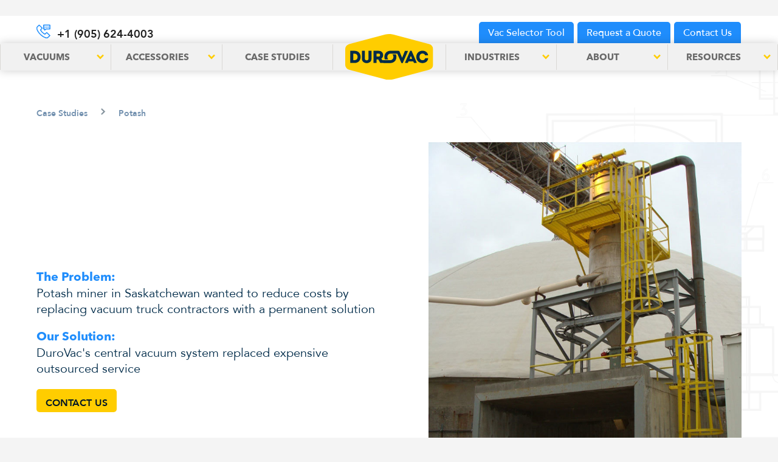

--- FILE ---
content_type: text/html
request_url: https://www.durovac.com/case-studies/potash-miner-picks-durovac-to-cut-costs
body_size: 7441
content:
<!DOCTYPE html><!-- Last Published: Thu Jan 15 2026 13:34:43 GMT+0000 (Coordinated Universal Time) --><html data-wf-domain="www.durovac.com" data-wf-page="64a3296e57ebc067709c982d" data-wf-site="649f42849e8865ee5b9ef644" data-wf-collection="64a3296e57ebc067709c9825" data-wf-item-slug="potash-miner-picks-durovac-to-cut-costs"><head><meta charset="utf-8"/><title>Potash | DuroVac</title><meta content="Potash miner picks DuroVac® to cut costs" name="description"/><meta content="Potash | DuroVac" property="og:title"/><meta content="Potash miner picks DuroVac® to cut costs" property="og:description"/><meta content="https://cdn.prod.website-files.com/64a328d6c9bfc5a279246bbb/64a6cafdc063256b29fdc9b1_durovac-potash-2.jpg" property="og:image"/><meta content="Potash | DuroVac" property="twitter:title"/><meta content="Potash miner picks DuroVac® to cut costs" property="twitter:description"/><meta content="https://cdn.prod.website-files.com/64a328d6c9bfc5a279246bbb/64a6cafdc063256b29fdc9b1_durovac-potash-2.jpg" property="twitter:image"/><meta property="og:type" content="website"/><meta content="summary_large_image" name="twitter:card"/><meta content="width=device-width, initial-scale=1" name="viewport"/><link href="https://cdn.prod.website-files.com/649f42849e8865ee5b9ef644/css/durovac.shared.1a9d1fd51.css" rel="stylesheet" type="text/css" integrity="sha384-Gp0f1RkgOrDv6ErVklS3GOCH6cVNDRHCJyl/R6xpIRFgwZLt5DjGwzO5eNuebbAX" crossorigin="anonymous"/><link href="https://fonts.googleapis.com" rel="preconnect"/><link href="https://fonts.gstatic.com" rel="preconnect" crossorigin="anonymous"/><script src="https://ajax.googleapis.com/ajax/libs/webfont/1.6.26/webfont.js" type="text/javascript"></script><script type="text/javascript">WebFont.load({  google: {    families: ["Montserrat:100,100italic,200,200italic,300,300italic,400,400italic,500,500italic,600,600italic,700,700italic,800,800italic,900,900italic"]  }});</script><script type="text/javascript">!function(o,c){var n=c.documentElement,t=" w-mod-";n.className+=t+"js",("ontouchstart"in o||o.DocumentTouch&&c instanceof DocumentTouch)&&(n.className+=t+"touch")}(window,document);</script><link href="https://cdn.prod.website-files.com/649f42849e8865ee5b9ef644/64a735fb0872b1d6b037ad69_d32.png" rel="shortcut icon" type="image/x-icon"/><link href="https://cdn.prod.website-files.com/649f42849e8865ee5b9ef644/64a735fe281ae8c61025beff_d256.png" rel="apple-touch-icon"/><link href="https://www.durovac.com/case-studies/potash-miner-picks-durovac-to-cut-costs" rel="canonical"/><script async="" src="https://www.googletagmanager.com/gtag/js?id=G-B8JQWXDY45"></script><script type="text/javascript">window.dataLayer = window.dataLayer || [];function gtag(){dataLayer.push(arguments);}gtag('set', 'developer_id.dZGVlNj', true);gtag('js', new Date());gtag('config', 'G-B8JQWXDY45');</script><script type="text/javascript" src=https://secure.agile-enterprise-247.com/js/268085.js></script>

<noscript><img src=https://secure.plan2twin.com/268085.png style="display:none;" /></noscript>


<!-- Google Tag Manager --> <script>(function(w,d,s,l,i){w[l]=w[l]||[];w[l].push({'gtm.start': new Date().getTime(),event:'gtm.js'});var f=d.getElementsByTagName(s)[0], j=d.createElement(s),dl=l!='dataLayer'?'&l='+l:'';j.async=true;j.src= 'https://www.googletagmanager.com/gtm.js?id='+i+dl;f.parentNode.insertBefore(j,f); })(window,document,'script','dataLayer','GTM-5L7H3SB');</script> <!-- End Google Tag Manager -->
</head><body><section class="site-header"><div class="top-wrapper"><div class="top-bar"><div class="div-block-88"><a href="tel:+19056244003" class="phone-btn w-button"><strong>+1 (905) 624-4003</strong></a></div><div class="cta-wrapper"><a href="/vac-selector-quiz" class="button lower-flush w-button">Vac Selector Tool</a><a href="/contact/request-a-quote-crm" class="button lower-flush w-button">Request a Quote</a><a href="/contact-crm" class="button lower-flush w-button">Contact Us</a></div></div></div><div class="top-bottom-bar"><div data-animation="default" data-collapse="medium" data-duration="400" data-easing="ease" data-easing2="ease" role="banner" class="navbar w-nav"><nav role="navigation" class="nav-menu w-nav-menu"><div data-hover="true" data-delay="0" class="nav-dropdown w-dropdown"><div class="nav-link dropdown w-dropdown-toggle"><div class="icon w-icon-dropdown-toggle"></div><div class="drop-link">Vacuums</div></div><nav class="dropdown-list vacuum-dropdown w-dropdown-list"><div class="vac-nav-block"><div class="text-block-20 lt-blue">By System</div><div class="w-dyn-list"><div role="list" class="w-dyn-items"><div role="listitem" class="w-dyn-item"><a href="/vacuum-system/portable-industrial-vacuum-systems" class="dropdown-link vac w-dropdown-link">Portable Industrial Vacuum Systems</a></div><div role="listitem" class="w-dyn-item"><a href="/vacuum-system/central" class="dropdown-link vac w-dropdown-link">Central Vacuum Systems</a></div><div role="listitem" class="w-dyn-item"><a href="/vacuum-system/design-built-vacuum-systems" class="dropdown-link vac w-dropdown-link">Design-Built Vacuum Systems</a></div></div></div></div><div class="nav-content"><div class="nav-wrapper w-dyn-list"><div role="list" class="nav-list w-dyn-items"><div role="listitem" class="collection-item-2 w-dyn-item"><a href="/industrial-vacuums/powerlift-series" class="vac-tease-link w-inline-block"><img src="https://cdn.prod.website-files.com/64a328d6c9bfc5a279246bbb/64c2784dd8ad8b85ff6c400e_pl-e-hero.png" loading="lazy" alt="" class="image-3"/><div class="nav-misc-text">PowerLift Series</div></a></div><div role="listitem" class="collection-item-2 w-dyn-item"><a href="/industrial-vacuums/elevator-series" class="vac-tease-link w-inline-block"><img src="https://cdn.prod.website-files.com/64a328d6c9bfc5a279246bbb/64a6ae10c5dfbf953e7d39c0_elevator_series-logo.png" loading="lazy" alt="" sizes="100vw" srcset="https://cdn.prod.website-files.com/64a328d6c9bfc5a279246bbb/64a6ae10c5dfbf953e7d39c0_elevator_series-logo-p-500.png 500w, https://cdn.prod.website-files.com/64a328d6c9bfc5a279246bbb/64a6ae10c5dfbf953e7d39c0_elevator_series-logo-p-800.png 800w, https://cdn.prod.website-files.com/64a328d6c9bfc5a279246bbb/64a6ae10c5dfbf953e7d39c0_elevator_series-logo.png 822w" class="image-3"/><div class="nav-misc-text">Elevator Series</div></a></div></div></div><div class="filter-nav-wrapper"><div class="collection-item-2 solo"><a href="https://www.durovac.com/vacuum-system/portable-industrial-vacuum-systems" class="vac-tease-link w-inline-block"><img src="https://cdn.prod.website-files.com/649f42849e8865ee5b9ef644/68cd9ad92d3c5c7d1a03e850_lt110.png" loading="lazy" alt="" class="image-3"/><div class="nav-misc-text">Portable Systems</div></a></div></div></div><div class="nav-content blog"><div class="w-dyn-list"><div role="list" class="nav-list blog w-dyn-items"><div role="listitem" class="collection-item-2 w-dyn-item"><a href="/blog/why-silica-dust-is-more-dangerous-than-you-think" class="vac-tease-link blog w-inline-block"><div class="text-block-20">BLOG</div><div class="nav-misc-text alt">Why Silica Dust Is More Dangerous Than You Think: How Vacuums Help You Pass Safety Audits</div></a></div><div role="listitem" class="collection-item-2 w-dyn-item"><a href="/blog/how-to-choose-the-right-powerlift-model-for-your-facility" class="vac-tease-link blog w-inline-block"><div class="text-block-20">BLOG</div><div class="nav-misc-text alt">How to Choose the Right PowerLift Model for Your Facility</div></a></div></div></div></div></nav></div><div data-hover="true" data-delay="0" class="nav-dropdown w-dropdown"><div class="nav-link dropdown w-dropdown-toggle"><div class="icon w-icon-dropdown-toggle"></div><div class="drop-link">Accessories</div></div><nav class="dropdown-list w-dropdown-list"><a href="/industrial-vacuum-accessories" class="dropdown-link-2 w-dropdown-link">See All Accessories</a><div class="w-dyn-list"><div role="list" class="w-dyn-items"><div role="listitem" class="w-dyn-item"><a href="/accessories/1-5-2-tools-and-attachments" class="dropdown-link-2 w-dropdown-link">1.5&quot; &amp; 2&quot; Tools and Attachments</a></div><div role="listitem" class="w-dyn-item"><a href="/accessories/2-5-to-6-tools-for-vacuum-loaders" class="dropdown-link-2 w-dropdown-link">2.5” to 6” Tools for Vacuum Loaders</a></div><div role="listitem" class="w-dyn-item"><a href="/accessories/industrial-vacuum-hose" class="dropdown-link-2 w-dropdown-link">Industrial Vacuum Hose</a></div><div role="listitem" class="w-dyn-item"><a href="/accessories/pipe-tube-fittings" class="dropdown-link-2 w-dropdown-link">Pipe, Tube &amp; Fittings</a></div><div role="listitem" class="w-dyn-item"><a href="/accessories/primary-separators-vacuum-hoppers" class="dropdown-link-2 w-dropdown-link">Primary Separators &amp; Vacuum Hoppers</a></div></div></div></nav></div><a href="/case-studies" class="nav-link last w-nav-link">Case Studies</a><a href="/" class="logo-link w-inline-block"><img src="https://cdn.prod.website-files.com/649f42849e8865ee5b9ef644/649f42c39f358b1e8bfdfe9a_durovac-logo%20copy.svg" loading="lazy" alt="" width="170" class="image"/></a><div data-hover="true" data-delay="0" class="nav-dropdown w-dropdown"><div class="nav-link dropdown w-dropdown-toggle"><div class="icon w-icon-dropdown-toggle"></div><div class="drop-link">Industries</div></div><nav class="dropdown-list w-dropdown-list"><a href="/industries" class="dropdown-link w-dropdown-link">See All Industries</a><div class="w-dyn-list"><div role="list" class="w-dyn-items"><div role="listitem" class="w-dyn-item"><a href="/industries/food-manufacturing" class="dropdown-link w-dropdown-link">Agriculture Vacuum</a></div><div role="listitem" class="w-dyn-item"><a href="/industries/plastics-composites-chemicals" class="dropdown-link w-dropdown-link">Vacuum System in Chemical Plant</a></div><div role="listitem" class="w-dyn-item"><a href="/industries/primary-metals" class="dropdown-link w-dropdown-link">Metal Dust Vacuum</a></div><div role="listitem" class="w-dyn-item"><a href="/industries/mining" class="dropdown-link w-dropdown-link">Underground Mining Vacuum Systems</a></div><div role="listitem" class="w-dyn-item"><a href="/industries/construction-materials" class="dropdown-link w-dropdown-link">Industrial Construction Vacuums</a></div></div></div></nav></div><div data-hover="true" data-delay="0" class="nav-dropdown w-dropdown"><div class="nav-link dropdown w-dropdown-toggle"><div class="icon w-icon-dropdown-toggle"></div><div class="drop-link">About</div></div><nav class="dropdown-list w-dropdown-list"><a href="/why-durovac" class="dropdown-link w-dropdown-link">Why DuroVac</a><a href="/durovac-brand-promise" class="dropdown-link w-dropdown-link">DuroVac Brand Promise</a><a href="/planned-obsolescence" class="dropdown-link w-dropdown-link">The Enemy: Planned Obsolescence</a><a href="/nfpa-compliance" class="dropdown-link w-dropdown-link">NFPA Compliance</a><a href="/meet-the-ceo" class="dropdown-link w-dropdown-link">Meet Our CEO</a><a href="/our-team" class="dropdown-link w-dropdown-link">Our Management Team</a><a href="/sales-team" class="dropdown-link w-dropdown-link">Our Sales Team</a><a href="/founder" class="dropdown-link w-dropdown-link">Meet Our Founder</a><a href="/careers" class="dropdown-link w-dropdown-link">Job Openings</a></nav></div><div data-hover="true" data-delay="0" class="nav-dropdown w-dropdown"><div class="nav-link dropdown last w-dropdown-toggle"><div class="icon w-icon-dropdown-toggle"></div><div class="drop-link">ResourCes</div></div><nav class="dropdown-list w-dropdown-list"><a href="/vac-selector-quiz" class="dropdown-link w-dropdown-link">Vacuum Selector Tool</a><a href="/resources/videos" class="dropdown-link w-dropdown-link">Videos</a><a href="/resources/buyer-tips" class="dropdown-link w-dropdown-link">Buyer Tips</a><a href="/handling-liquids" class="dropdown-link w-dropdown-link">Handling Liquids</a><a href="/resources/faqs" class="dropdown-link w-dropdown-link">FAQs<br/></a><a href="/resources/downloads" class="dropdown-link w-dropdown-link">Downloads</a><a href="/resources/project-gallery" class="dropdown-link w-dropdown-link">Photo Gallery</a><a href="/resources/blog" class="dropdown-link w-dropdown-link">Blog</a></nav></div><a href="/contact/request-a-quote" class="nav-link contact w-nav-link">Request a Quote</a><a href="/contact" class="nav-link contact w-nav-link">Contact</a></nav><a href="/" class="logo-link mobile w-inline-block"><img src="https://cdn.prod.website-files.com/649f42849e8865ee5b9ef644/649f42c39f358b1e8bfdfe9a_durovac-logo%20copy.svg" loading="lazy" alt="" width="170" class="image"/></a><div class="menu-button w-nav-button"><div class="icon-3 w-icon-nav-menu"></div></div></div></div></section><section class="interior-main-section case"><div class="_1600-box"><div class="cookie-holder"><div class="cookie-text">Case Studies</div><img src="https://cdn.prod.website-files.com/649f42849e8865ee5b9ef644/64c2cd491a7ebea427e578b0__grey-arrow.png" loading="lazy" alt="" class="arrow"/><div class="cookie-text">Potash</div></div><div class="flexbox case"><div class="content-left"><h1 data-w-id="6a1d7a14-38a3-5e8f-ef1b-297105621fd1" style="opacity:0" class="main-heading">Potash miner picks DuroVac® to cut costs</h1><div class="text-block-24">The Problem:</div><div class="text-block-23">Potash miner in Saskatchewan wanted to reduce costs by replacing vacuum truck contractors with a permanent solution</div><div class="text-block-24">Our Solution:</div><div class="text-block-23">DuroVac&#x27;s central vacuum system replaced expensive outsourced service</div><a href="/contact" class="button yellow bold w-button">Contact Us</a></div><div class="content-right centered"><img src="https://cdn.prod.website-files.com/64a328d6c9bfc5a279246bbb/64a6cafdc063256b29fdc9b1_durovac-potash-2.jpg" loading="lazy" alt="" sizes="100vw" srcset="https://cdn.prod.website-files.com/64a328d6c9bfc5a279246bbb/64a6cafdc063256b29fdc9b1_durovac-potash-2-p-500.jpg 500w, https://cdn.prod.website-files.com/64a328d6c9bfc5a279246bbb/64a6cafdc063256b29fdc9b1_durovac-potash-2.jpg 720w" class="image-5"/></div></div></div></section><section class="section-6"><div class="_1600-box"><div class="quote-box w-condition-invisible"><div class="quotation-block"><img src="https://cdn.prod.website-files.com/649f42849e8865ee5b9ef644/64c2e14e421289816f19e8de_blockquote-left.png" loading="lazy" alt=""/></div><div class="div-block-40"><div class="text-block-27 w-dyn-bind-empty"></div><div class="text-block-26 w-dyn-bind-empty"></div></div><div class="quotation-block"><img src="https://cdn.prod.website-files.com/649f42849e8865ee5b9ef644/64c2e14e6b01eb89c31f40ed_blockquote-right.png" loading="lazy" alt=""/></div></div><div class="rich-text-block-5 w-richtext"><p>Cleaning of the potash galleries is a tough job with numerous complicating factors, such as employee health and safety, maintenance and production concern.</p><p>Cypress Sales Partnership, an industrial equipment installer in Regina and Saskatoon, Sask., worked with DuroVac on the design parameters to build a very powerful central vacuum. </p><p>DuroVac responded with a <a href="https://www.durovac.com/industrial-vacuums/central-vacuum-systems">central vacuum system</a> that met all performance requirements, including the implementation of their in-house innovated “XFS Upgrade” to improve corrosion-resistance. </p><p>The DuroVac Core central vacuum system has been in constant operation since being installed in 2009.</p><p>‍</p></div><div><div class="case-social-links"><div class="leader"></div><a href="#" class="social-link blue w-inline-block"><div class="social white"></div></a><a href="#" class="social-link blue w-inline-block"><div class="social white"></div></a><a href="#" class="social-link blue w-inline-block"><div class="social white"></div></a><div class="html-embed w-embed"><a href="mailto:?subject=Potash miner picks DuroVac® to cut costs&body=Read%20more%20at%20https://www.durovac.com/case-studies/potash-miner-picks-durovac-to-cut-costs" class="social-link blue w-inline-block"><div class="social white alt"></div></a></div></div></div><div><h3 class="heading-5">Additional Photos</h3><div class="w-dyn-list"><script type="text/x-wf-template" id="wf-template-a7d4c5d6-3e6d-6b98-022e-402085a5f559">%3Cdiv%20role%3D%22listitem%22%20class%3D%22photo-item%20w-dyn-item%20w-dyn-repeater-item%22%3E%3Ca%20href%3D%22%23%22%20style%3D%22background-image%3Aurl(%26quot%3Bhttps%3A%2F%2Fcdn.prod.website-files.com%2F64a328d6c9bfc5a279246bbb%2F64a6cafd584d5c07f69383f8_durovac-potash-3.jpg%26quot%3B)%22%20class%3D%22photo-link%20w-inline-block%20w-lightbox%22%3E%3Cscript%20type%3D%22application%2Fjson%22%20class%3D%22w-json%22%3E%7B%0A%20%20%22items%22%3A%20%5B%0A%20%20%20%20%7B%0A%20%20%20%20%20%20%22url%22%3A%20%22https%3A%2F%2Fcdn.prod.website-files.com%2F64a328d6c9bfc5a279246bbb%2F64a6cafd584d5c07f69383f8_durovac-potash-3.jpg%22%2C%0A%20%20%20%20%20%20%22type%22%3A%20%22image%22%0A%20%20%20%20%7D%0A%20%20%5D%2C%0A%20%20%22group%22%3A%20%22Photos%22%0A%7D%3C%2Fscript%3E%3C%2Fa%3E%3C%2Fdiv%3E</script><div role="list" class="photo-list w-dyn-items"><div role="listitem" class="photo-item w-dyn-item w-dyn-repeater-item"><a href="#" style="background-image:url(&quot;https://cdn.prod.website-files.com/64a328d6c9bfc5a279246bbb/64a6cafd584d5c07f69383f8_durovac-potash-3.jpg&quot;)" class="photo-link w-inline-block w-lightbox"><script type="application/json" class="w-json">{
  "items": [
    {
      "url": "https://cdn.prod.website-files.com/64a328d6c9bfc5a279246bbb/64a6cafd584d5c07f69383f8_durovac-potash-3.jpg",
      "type": "image"
    }
  ],
  "group": "Photos"
}</script></a></div><div role="listitem" class="photo-item w-dyn-item w-dyn-repeater-item"><a href="#" style="background-image:url(&quot;https://cdn.prod.website-files.com/64a328d6c9bfc5a279246bbb/64a6cafe5b31b270cde41315_durovac-potash-5.jpg&quot;)" class="photo-link w-inline-block w-lightbox"><script type="application/json" class="w-json">{
  "items": [
    {
      "url": "https://cdn.prod.website-files.com/64a328d6c9bfc5a279246bbb/64a6cafe5b31b270cde41315_durovac-potash-5.jpg",
      "type": "image"
    }
  ],
  "group": "Photos"
}</script></a></div><div role="listitem" class="photo-item w-dyn-item w-dyn-repeater-item"><a href="#" style="background-image:url(&quot;https://cdn.prod.website-files.com/64a328d6c9bfc5a279246bbb/68c3197476edc435038a0d1a_potash3.jpg&quot;)" class="photo-link w-inline-block w-lightbox"><script type="application/json" class="w-json">{
  "items": [
    {
      "url": "https://cdn.prod.website-files.com/64a328d6c9bfc5a279246bbb/68c3197476edc435038a0d1a_potash3.jpg",
      "type": "image"
    }
  ],
  "group": "Photos"
}</script></a></div></div><div class="w-dyn-hide w-dyn-empty"><div>No items found.</div></div></div></div><div><h3 class="heading-5">Industries</h3><div class="w-dyn-list"><div role="list" class="w-dyn-items"><div role="listitem" class="collection-item-4 w-dyn-item"><a style="background-image:url(&quot;https://cdn.prod.website-files.com/64a328d6c9bfc5a279246bbb/64a730cf52c5802ea02590b9_Screenshot%202023-07-06%20at%205.23.01%20PM.png&quot;)" href="/industries/mining" class="button industry w-button">Underground Mining Vacuum Systems</a></div></div></div></div></div></section><section id="industrial" class="system-section"><div class="_1600-box"><div class="header-with-lead"><h2 class="heading-2 alt">In This Case Study</h2><div class="leader thick"></div></div><div><div class="w-dyn-list"><div role="list" class="w-dyn-items"><div role="listitem" class="system-collection-item w-dyn-item"><a href="/vacuum-system/central" class="system-box w-inline-block"><img loading="lazy" alt="" src="https://cdn.prod.website-files.com/64a328d6c9bfc5a279246bbb/64c176ef8599c48124d32dbc_screw.png" class="system-icon"/><div class="call-out-content"><h3 class="bold-call-out-box-type">Central Vacuum Systems</h3><p class="teaser-text">A central vacuum means full process integration with multiple operators, added NFPA compliance and piping to your plant’s waste disposal system.</p><p class="teaser-text bold">Boost efficiency with a centralized system.</p><div class="main-button small blue"><div class="text-block-10">See Central Vacuums</div></div></div></a></div></div></div></div><div class="w-condition-invisible"><div class="collection-list-wrapper w-dyn-list"><div class="w-dyn-empty"><div>No items found.</div></div></div></div></div></section><div class="footer-wrapper"><section class="selector-body div"><div class="div-block-41"><div class="vac-title">What’s the right vac for the job? <span class="text-span">Use the Vac Selector Tool to find out.</span></div><a href="/vac-selector-quiz" class="main-button small blue dark w-button">Launch Now</a></div></section><section class="footer"><div class="upper-footer"><div id="w-node-f320de3d-d93d-1fb3-ee7c-4998a4da1698-a4da168e" class="w-layout-layout quick-stack-2 wf-layout-layout"><div id="w-node-f320de3d-d93d-1fb3-ee7c-4998a4da1699-a4da168e" class="w-layout-cell"><a href="/industrial-vacuums" class="footer-head-link">Vaccuums</a><div class="w-dyn-list"><div role="list" class="w-dyn-items"><div role="listitem" class="footer-item w-dyn-item"><a href="/industrial-vacuums/elevator-series" class="footer-head-link sub">Elevator Series - Industrial Vacuum</a></div><div role="listitem" class="footer-item w-dyn-item"><a href="/industrial-vacuums/powerlift-series" class="footer-head-link sub">PowerLift Series</a></div><div role="listitem" class="footer-item w-dyn-item"><a href="/industrial-vacuums/lifetime-series" class="footer-head-link sub">Lifetime Series</a></div><div role="listitem" class="footer-item w-dyn-item"><a href="/industrial-vacuums/durovac-series" class="footer-head-link sub">DuroVac Series</a></div></div></div><div class="w-dyn-list"><div role="list" class="w-dyn-items"><div role="listitem" class="footer-item w-dyn-item"><a href="/vacuum-system/portable-industrial-vacuum-systems" class="footer-head-link sub">Portable Industrial Vacuum Systems</a></div><div role="listitem" class="footer-item w-dyn-item"><a href="/vacuum-system/central" class="footer-head-link sub">Central Vacuum Systems</a></div><div role="listitem" class="footer-item w-dyn-item"><a href="/vacuum-system/design-built-vacuum-systems" class="footer-head-link sub">Design-Built Vacuum Systems</a></div></div></div></div><div id="w-node-f320de3d-d93d-1fb3-ee7c-4998a4da16aa-a4da168e" class="w-layout-cell"><a href="/industrial-vacuum-accessories" class="footer-head-link">Accessories</a><div class="w-dyn-list"><div role="list" class="w-dyn-items"><div role="listitem" class="footer-item w-dyn-item"><a href="/accessories/1-5-2-tools-and-attachments" class="footer-head-link sub">1.5&quot; &amp; 2&quot; Tools and Attachments</a></div><div role="listitem" class="footer-item w-dyn-item"><a href="/accessories/2-5-to-6-tools-for-vacuum-loaders" class="footer-head-link sub">2.5” to 6” Tools for Vacuum Loaders</a></div><div role="listitem" class="footer-item w-dyn-item"><a href="/accessories/industrial-vacuum-hose" class="footer-head-link sub">Industrial Vacuum Hose</a></div><div role="listitem" class="footer-item w-dyn-item"><a href="/accessories/pipe-tube-fittings" class="footer-head-link sub">Pipe, Tube &amp; Fittings</a></div><div role="listitem" class="footer-item w-dyn-item"><a href="/accessories/primary-separators-vacuum-hoppers" class="footer-head-link sub">Primary Separators &amp; Vacuum Hoppers</a></div></div></div></div><div id="w-node-f320de3d-d93d-1fb3-ee7c-4998a4da16b4-a4da168e" class="w-layout-cell"><a href="/case-studies" class="footer-head-link">Case Studies</a></div><div id="w-node-f320de3d-d93d-1fb3-ee7c-4998a4da16b7-a4da168e" class="w-layout-cell"><a href="/industries" class="footer-head-link">Industries</a><div class="w-dyn-list"><div role="list" class="w-dyn-items"><div role="listitem" class="footer-item w-dyn-item"><a href="/industries/food-manufacturing" class="footer-head-link sub">Agriculture Vacuum</a></div><div role="listitem" class="footer-item w-dyn-item"><a href="/industries/plastics-composites-chemicals" class="footer-head-link sub">Vacuum System in Chemical Plant</a></div><div role="listitem" class="footer-item w-dyn-item"><a href="/industries/primary-metals" class="footer-head-link sub">Metal Dust Vacuum</a></div><div role="listitem" class="footer-item w-dyn-item"><a href="/industries/mining" class="footer-head-link sub">Underground Mining Vacuum Systems</a></div><div role="listitem" class="footer-item w-dyn-item"><a href="/industries/construction-materials" class="footer-head-link sub">Industrial Construction Vacuums</a></div></div></div></div><div id="w-node-f320de3d-d93d-1fb3-ee7c-4998a4da16c1-a4da168e" class="w-layout-cell"><a href="/resources" class="footer-head-link">Resources</a><div class="footer-item"><a href="https://www.youtube.com/channel/UCBU4vgbTWQ-tDi-pcqntBCA" target="_blank" class="footer-head-link sub">Videos</a></div><div class="footer-item"><a href="/resources/buyer-tips" class="footer-head-link sub">Buyers Tips</a></div><div class="footer-item"><a href="/handling-liquids" class="footer-head-link sub">Handling Liquids</a></div><div class="footer-item"><a href="/resources/faqs" class="footer-head-link sub">FAQs</a></div><div class="footer-item"><a href="/resources/downloads" class="footer-head-link sub">Downloads</a></div><div class="footer-item"><a href="/resources/project-gallery" class="footer-head-link sub">Project Gallery</a></div><div class="footer-item"><a href="/resources/blog" class="footer-head-link sub">Blog</a></div></div></div><div id="w-node-f320de3d-d93d-1fb3-ee7c-4998a4da16d6-a4da168e" class="w-layout-layout quick-stack wf-layout-layout"><div id="w-node-f320de3d-d93d-1fb3-ee7c-4998a4da16d7-a4da168e" class="w-layout-cell"><div class="footer-head-link nollink">International:</div><div class="footer-item"><a href="tel:+19056244003" class="footer-head-link sub">+1 (905) 624-4003</a></div><div class="footer-item"><a href="mailto:sales@durovac.com?subject=Website%20Inquiry" class="footer-head-link sub">sales@durovac.com</a></div></div><div id="w-node-f320de3d-d93d-1fb3-ee7c-4998a4da16e0-a4da168e" class="w-layout-cell"><div class="footer-head-link nollink">Head Office:</div><a href="https://www.google.com/maps/dir//durovac/data=!4m6!4m5!1m1!4e2!1m2!1m1!1s0x882b38a6f003b6e9:0xd4056f59df95f547?sa=X&amp;ved=2ahUKEwic9LDz466AAxVfFVkFHQO5DEMQ9Rd6BAgkEAA&amp;ved=2ahUKEwic9LDz466AAxVfFVkFHQO5DEMQ9Rd6BAg3EAU" target="_blank" class="footer-head-link sub">3-6175 Tomken Rd<br/>Mississauga, ON<br/>L5T 1X5, Canada</a><div class="footer-head-link sub inline">Telephone: <a href="tel:+19056244003" class="footer-white-span">+1 (905) 624-4003</a></div><div class="footer-head-link sub inline">Fax: <span class="foot-white-span"> +1 (905) 696-7359</span></div></div></div></div><div class="bottom"><div class="_1600-box foot-flex"><div class="bottom-content-wrap"><div class="footer-head-link sub no-link fade">© 2023 North Wind Process Cooling LTD.</div><div class="divider"></div><a href="/privacy-policy" class="footer-head-link sub">Privacy Policy</a></div><div class="div-block-30"><div class="follow-text">Follow us</div><a href="https://www.youtube.com/channel/UCBU4vgbTWQ-tDi-pcqntBCA" target="_blank" class="social-link w-inline-block"><div class="social"></div></a><a href="https://www.linkedin.com/company/durovac" class="social-link w-inline-block"><div class="social"></div></a></div></div></div></section></div><script src="https://d3e54v103j8qbb.cloudfront.net/js/jquery-3.5.1.min.dc5e7f18c8.js?site=649f42849e8865ee5b9ef644" type="text/javascript" integrity="sha256-9/aliU8dGd2tb6OSsuzixeV4y/faTqgFtohetphbbj0=" crossorigin="anonymous"></script><script src="https://cdn.prod.website-files.com/649f42849e8865ee5b9ef644/js/durovac.schunk.36b8fb49256177c8.js" type="text/javascript" integrity="sha384-4abIlA5/v7XaW1HMXKBgnUuhnjBYJ/Z9C1OSg4OhmVw9O3QeHJ/qJqFBERCDPv7G" crossorigin="anonymous"></script><script src="https://cdn.prod.website-files.com/649f42849e8865ee5b9ef644/js/durovac.schunk.8147b8987bed4023.js" type="text/javascript" integrity="sha384-Nbl9UY6Ms4crVgYHo5D2WUVZreTmfkn0zRrzcAjFe4VojM109xztlKWNXG8o9cTz" crossorigin="anonymous"></script><script src="https://cdn.prod.website-files.com/649f42849e8865ee5b9ef644/js/durovac.b6a1d307.891a6ccbd6649928.js" type="text/javascript" integrity="sha384-7CcJiWlch9UMV4K/YtVz4ZSxpO8VfgLaemYeaG75IwhWN9kuMu4D8f8pIGnOumeU" crossorigin="anonymous"></script><div id="live_chat_status"></div><script type="text/javascript" src="//cdn1.thelivechatsoftware.com/assets/interchanges/durovac.com/chatloader.min.js" ></script></body></html>

--- FILE ---
content_type: text/css
request_url: https://cdn.prod.website-files.com/649f42849e8865ee5b9ef644/css/durovac.shared.1a9d1fd51.css
body_size: 33369
content:
html {
  -webkit-text-size-adjust: 100%;
  -ms-text-size-adjust: 100%;
  font-family: sans-serif;
}

body {
  margin: 0;
}

article, aside, details, figcaption, figure, footer, header, hgroup, main, menu, nav, section, summary {
  display: block;
}

audio, canvas, progress, video {
  vertical-align: baseline;
  display: inline-block;
}

audio:not([controls]) {
  height: 0;
  display: none;
}

[hidden], template {
  display: none;
}

a {
  background-color: #0000;
}

a:active, a:hover {
  outline: 0;
}

abbr[title] {
  border-bottom: 1px dotted;
}

b, strong {
  font-weight: bold;
}

dfn {
  font-style: italic;
}

h1 {
  margin: .67em 0;
  font-size: 2em;
}

mark {
  color: #000;
  background: #ff0;
}

small {
  font-size: 80%;
}

sub, sup {
  vertical-align: baseline;
  font-size: 75%;
  line-height: 0;
  position: relative;
}

sup {
  top: -.5em;
}

sub {
  bottom: -.25em;
}

img {
  border: 0;
}

svg:not(:root) {
  overflow: hidden;
}

hr {
  box-sizing: content-box;
  height: 0;
}

pre {
  overflow: auto;
}

code, kbd, pre, samp {
  font-family: monospace;
  font-size: 1em;
}

button, input, optgroup, select, textarea {
  color: inherit;
  font: inherit;
  margin: 0;
}

button {
  overflow: visible;
}

button, select {
  text-transform: none;
}

button, html input[type="button"], input[type="reset"] {
  -webkit-appearance: button;
  cursor: pointer;
}

button[disabled], html input[disabled] {
  cursor: default;
}

button::-moz-focus-inner, input::-moz-focus-inner {
  border: 0;
  padding: 0;
}

input {
  line-height: normal;
}

input[type="checkbox"], input[type="radio"] {
  box-sizing: border-box;
  padding: 0;
}

input[type="number"]::-webkit-inner-spin-button, input[type="number"]::-webkit-outer-spin-button {
  height: auto;
}

input[type="search"] {
  -webkit-appearance: none;
}

input[type="search"]::-webkit-search-cancel-button, input[type="search"]::-webkit-search-decoration {
  -webkit-appearance: none;
}

legend {
  border: 0;
  padding: 0;
}

textarea {
  overflow: auto;
}

optgroup {
  font-weight: bold;
}

table {
  border-collapse: collapse;
  border-spacing: 0;
}

td, th {
  padding: 0;
}

@font-face {
  font-family: webflow-icons;
  src: url("[data-uri]") format("truetype");
  font-weight: normal;
  font-style: normal;
}

[class^="w-icon-"], [class*=" w-icon-"] {
  speak: none;
  font-variant: normal;
  text-transform: none;
  -webkit-font-smoothing: antialiased;
  -moz-osx-font-smoothing: grayscale;
  font-style: normal;
  font-weight: normal;
  line-height: 1;
  font-family: webflow-icons !important;
}

.w-icon-slider-right:before {
  content: "";
}

.w-icon-slider-left:before {
  content: "";
}

.w-icon-nav-menu:before {
  content: "";
}

.w-icon-arrow-down:before, .w-icon-dropdown-toggle:before {
  content: "";
}

.w-icon-file-upload-remove:before {
  content: "";
}

.w-icon-file-upload-icon:before {
  content: "";
}

* {
  box-sizing: border-box;
}

html {
  height: 100%;
}

body {
  color: #333;
  background-color: #fff;
  min-height: 100%;
  margin: 0;
  font-family: Arial, sans-serif;
  font-size: 14px;
  line-height: 20px;
}

img {
  vertical-align: middle;
  max-width: 100%;
  display: inline-block;
}

html.w-mod-touch * {
  background-attachment: scroll !important;
}

.w-block {
  display: block;
}

.w-inline-block {
  max-width: 100%;
  display: inline-block;
}

.w-clearfix:before, .w-clearfix:after {
  content: " ";
  grid-area: 1 / 1 / 2 / 2;
  display: table;
}

.w-clearfix:after {
  clear: both;
}

.w-hidden {
  display: none;
}

.w-button {
  color: #fff;
  line-height: inherit;
  cursor: pointer;
  background-color: #3898ec;
  border: 0;
  border-radius: 0;
  padding: 9px 15px;
  text-decoration: none;
  display: inline-block;
}

input.w-button {
  -webkit-appearance: button;
}

html[data-w-dynpage] [data-w-cloak] {
  color: #0000 !important;
}

.w-code-block {
  margin: unset;
}

pre.w-code-block code {
  all: inherit;
}

.w-optimization {
  display: contents;
}

.w-webflow-badge, .w-webflow-badge > img {
  box-sizing: unset;
  width: unset;
  height: unset;
  max-height: unset;
  max-width: unset;
  min-height: unset;
  min-width: unset;
  margin: unset;
  padding: unset;
  float: unset;
  clear: unset;
  border: unset;
  border-radius: unset;
  background: unset;
  background-image: unset;
  background-position: unset;
  background-size: unset;
  background-repeat: unset;
  background-origin: unset;
  background-clip: unset;
  background-attachment: unset;
  background-color: unset;
  box-shadow: unset;
  transform: unset;
  direction: unset;
  font-family: unset;
  font-weight: unset;
  color: unset;
  font-size: unset;
  line-height: unset;
  font-style: unset;
  font-variant: unset;
  text-align: unset;
  letter-spacing: unset;
  -webkit-text-decoration: unset;
  text-decoration: unset;
  text-indent: unset;
  text-transform: unset;
  list-style-type: unset;
  text-shadow: unset;
  vertical-align: unset;
  cursor: unset;
  white-space: unset;
  word-break: unset;
  word-spacing: unset;
  word-wrap: unset;
  transition: unset;
}

.w-webflow-badge {
  white-space: nowrap;
  cursor: pointer;
  box-shadow: 0 0 0 1px #0000001a, 0 1px 3px #0000001a;
  visibility: visible !important;
  opacity: 1 !important;
  z-index: 2147483647 !important;
  color: #aaadb0 !important;
  overflow: unset !important;
  background-color: #fff !important;
  border-radius: 3px !important;
  width: auto !important;
  height: auto !important;
  margin: 0 !important;
  padding: 6px !important;
  font-size: 12px !important;
  line-height: 14px !important;
  text-decoration: none !important;
  display: inline-block !important;
  position: fixed !important;
  inset: auto 12px 12px auto !important;
  transform: none !important;
}

.w-webflow-badge > img {
  position: unset;
  visibility: unset !important;
  opacity: 1 !important;
  vertical-align: middle !important;
  display: inline-block !important;
}

h1, h2, h3, h4, h5, h6 {
  margin-bottom: 10px;
  font-weight: bold;
}

h1 {
  margin-top: 20px;
  font-size: 38px;
  line-height: 44px;
}

h2 {
  margin-top: 20px;
  font-size: 32px;
  line-height: 36px;
}

h3 {
  margin-top: 20px;
  font-size: 24px;
  line-height: 30px;
}

h4 {
  margin-top: 10px;
  font-size: 18px;
  line-height: 24px;
}

h5 {
  margin-top: 10px;
  font-size: 14px;
  line-height: 20px;
}

h6 {
  margin-top: 10px;
  font-size: 12px;
  line-height: 18px;
}

p {
  margin-top: 0;
  margin-bottom: 10px;
}

blockquote {
  border-left: 5px solid #e2e2e2;
  margin: 0 0 10px;
  padding: 10px 20px;
  font-size: 18px;
  line-height: 22px;
}

figure {
  margin: 0 0 10px;
}

figcaption {
  text-align: center;
  margin-top: 5px;
}

ul, ol {
  margin-top: 0;
  margin-bottom: 10px;
  padding-left: 40px;
}

.w-list-unstyled {
  padding-left: 0;
  list-style: none;
}

.w-embed:before, .w-embed:after {
  content: " ";
  grid-area: 1 / 1 / 2 / 2;
  display: table;
}

.w-embed:after {
  clear: both;
}

.w-video {
  width: 100%;
  padding: 0;
  position: relative;
}

.w-video iframe, .w-video object, .w-video embed {
  border: none;
  width: 100%;
  height: 100%;
  position: absolute;
  top: 0;
  left: 0;
}

fieldset {
  border: 0;
  margin: 0;
  padding: 0;
}

button, [type="button"], [type="reset"] {
  cursor: pointer;
  -webkit-appearance: button;
  border: 0;
}

.w-form {
  margin: 0 0 15px;
}

.w-form-done {
  text-align: center;
  background-color: #ddd;
  padding: 20px;
  display: none;
}

.w-form-fail {
  background-color: #ffdede;
  margin-top: 10px;
  padding: 10px;
  display: none;
}

label {
  margin-bottom: 5px;
  font-weight: bold;
  display: block;
}

.w-input, .w-select {
  color: #333;
  vertical-align: middle;
  background-color: #fff;
  border: 1px solid #ccc;
  width: 100%;
  height: 38px;
  margin-bottom: 10px;
  padding: 8px 12px;
  font-size: 14px;
  line-height: 1.42857;
  display: block;
}

.w-input::placeholder, .w-select::placeholder {
  color: #999;
}

.w-input:focus, .w-select:focus {
  border-color: #3898ec;
  outline: 0;
}

.w-input[disabled], .w-select[disabled], .w-input[readonly], .w-select[readonly], fieldset[disabled] .w-input, fieldset[disabled] .w-select {
  cursor: not-allowed;
}

.w-input[disabled]:not(.w-input-disabled), .w-select[disabled]:not(.w-input-disabled), .w-input[readonly], .w-select[readonly], fieldset[disabled]:not(.w-input-disabled) .w-input, fieldset[disabled]:not(.w-input-disabled) .w-select {
  background-color: #eee;
}

textarea.w-input, textarea.w-select {
  height: auto;
}

.w-select {
  background-color: #f3f3f3;
}

.w-select[multiple] {
  height: auto;
}

.w-form-label {
  cursor: pointer;
  margin-bottom: 0;
  font-weight: normal;
  display: inline-block;
}

.w-radio {
  margin-bottom: 5px;
  padding-left: 20px;
  display: block;
}

.w-radio:before, .w-radio:after {
  content: " ";
  grid-area: 1 / 1 / 2 / 2;
  display: table;
}

.w-radio:after {
  clear: both;
}

.w-radio-input {
  float: left;
  margin: 3px 0 0 -20px;
  line-height: normal;
}

.w-file-upload {
  margin-bottom: 10px;
  display: block;
}

.w-file-upload-input {
  opacity: 0;
  z-index: -100;
  width: .1px;
  height: .1px;
  position: absolute;
  overflow: hidden;
}

.w-file-upload-default, .w-file-upload-uploading, .w-file-upload-success {
  color: #333;
  display: inline-block;
}

.w-file-upload-error {
  margin-top: 10px;
  display: block;
}

.w-file-upload-default.w-hidden, .w-file-upload-uploading.w-hidden, .w-file-upload-error.w-hidden, .w-file-upload-success.w-hidden {
  display: none;
}

.w-file-upload-uploading-btn {
  cursor: pointer;
  background-color: #fafafa;
  border: 1px solid #ccc;
  margin: 0;
  padding: 8px 12px;
  font-size: 14px;
  font-weight: normal;
  display: flex;
}

.w-file-upload-file {
  background-color: #fafafa;
  border: 1px solid #ccc;
  flex-grow: 1;
  justify-content: space-between;
  margin: 0;
  padding: 8px 9px 8px 11px;
  display: flex;
}

.w-file-upload-file-name {
  font-size: 14px;
  font-weight: normal;
  display: block;
}

.w-file-remove-link {
  cursor: pointer;
  width: auto;
  height: auto;
  margin-top: 3px;
  margin-left: 10px;
  padding: 3px;
  display: block;
}

.w-icon-file-upload-remove {
  margin: auto;
  font-size: 10px;
}

.w-file-upload-error-msg {
  color: #ea384c;
  padding: 2px 0;
  display: inline-block;
}

.w-file-upload-info {
  padding: 0 12px;
  line-height: 38px;
  display: inline-block;
}

.w-file-upload-label {
  cursor: pointer;
  background-color: #fafafa;
  border: 1px solid #ccc;
  margin: 0;
  padding: 8px 12px;
  font-size: 14px;
  font-weight: normal;
  display: inline-block;
}

.w-icon-file-upload-icon, .w-icon-file-upload-uploading {
  width: 20px;
  margin-right: 8px;
  display: inline-block;
}

.w-icon-file-upload-uploading {
  height: 20px;
}

.w-container {
  max-width: 940px;
  margin-left: auto;
  margin-right: auto;
}

.w-container:before, .w-container:after {
  content: " ";
  grid-area: 1 / 1 / 2 / 2;
  display: table;
}

.w-container:after {
  clear: both;
}

.w-container .w-row {
  margin-left: -10px;
  margin-right: -10px;
}

.w-row:before, .w-row:after {
  content: " ";
  grid-area: 1 / 1 / 2 / 2;
  display: table;
}

.w-row:after {
  clear: both;
}

.w-row .w-row {
  margin-left: 0;
  margin-right: 0;
}

.w-col {
  float: left;
  width: 100%;
  min-height: 1px;
  padding-left: 10px;
  padding-right: 10px;
  position: relative;
}

.w-col .w-col {
  padding-left: 0;
  padding-right: 0;
}

.w-col-1 {
  width: 8.33333%;
}

.w-col-2 {
  width: 16.6667%;
}

.w-col-3 {
  width: 25%;
}

.w-col-4 {
  width: 33.3333%;
}

.w-col-5 {
  width: 41.6667%;
}

.w-col-6 {
  width: 50%;
}

.w-col-7 {
  width: 58.3333%;
}

.w-col-8 {
  width: 66.6667%;
}

.w-col-9 {
  width: 75%;
}

.w-col-10 {
  width: 83.3333%;
}

.w-col-11 {
  width: 91.6667%;
}

.w-col-12 {
  width: 100%;
}

.w-hidden-main {
  display: none !important;
}

@media screen and (max-width: 991px) {
  .w-container {
    max-width: 728px;
  }

  .w-hidden-main {
    display: inherit !important;
  }

  .w-hidden-medium {
    display: none !important;
  }

  .w-col-medium-1 {
    width: 8.33333%;
  }

  .w-col-medium-2 {
    width: 16.6667%;
  }

  .w-col-medium-3 {
    width: 25%;
  }

  .w-col-medium-4 {
    width: 33.3333%;
  }

  .w-col-medium-5 {
    width: 41.6667%;
  }

  .w-col-medium-6 {
    width: 50%;
  }

  .w-col-medium-7 {
    width: 58.3333%;
  }

  .w-col-medium-8 {
    width: 66.6667%;
  }

  .w-col-medium-9 {
    width: 75%;
  }

  .w-col-medium-10 {
    width: 83.3333%;
  }

  .w-col-medium-11 {
    width: 91.6667%;
  }

  .w-col-medium-12 {
    width: 100%;
  }

  .w-col-stack {
    width: 100%;
    left: auto;
    right: auto;
  }
}

@media screen and (max-width: 767px) {
  .w-hidden-main, .w-hidden-medium {
    display: inherit !important;
  }

  .w-hidden-small {
    display: none !important;
  }

  .w-row, .w-container .w-row {
    margin-left: 0;
    margin-right: 0;
  }

  .w-col {
    width: 100%;
    left: auto;
    right: auto;
  }

  .w-col-small-1 {
    width: 8.33333%;
  }

  .w-col-small-2 {
    width: 16.6667%;
  }

  .w-col-small-3 {
    width: 25%;
  }

  .w-col-small-4 {
    width: 33.3333%;
  }

  .w-col-small-5 {
    width: 41.6667%;
  }

  .w-col-small-6 {
    width: 50%;
  }

  .w-col-small-7 {
    width: 58.3333%;
  }

  .w-col-small-8 {
    width: 66.6667%;
  }

  .w-col-small-9 {
    width: 75%;
  }

  .w-col-small-10 {
    width: 83.3333%;
  }

  .w-col-small-11 {
    width: 91.6667%;
  }

  .w-col-small-12 {
    width: 100%;
  }
}

@media screen and (max-width: 479px) {
  .w-container {
    max-width: none;
  }

  .w-hidden-main, .w-hidden-medium, .w-hidden-small {
    display: inherit !important;
  }

  .w-hidden-tiny {
    display: none !important;
  }

  .w-col {
    width: 100%;
  }

  .w-col-tiny-1 {
    width: 8.33333%;
  }

  .w-col-tiny-2 {
    width: 16.6667%;
  }

  .w-col-tiny-3 {
    width: 25%;
  }

  .w-col-tiny-4 {
    width: 33.3333%;
  }

  .w-col-tiny-5 {
    width: 41.6667%;
  }

  .w-col-tiny-6 {
    width: 50%;
  }

  .w-col-tiny-7 {
    width: 58.3333%;
  }

  .w-col-tiny-8 {
    width: 66.6667%;
  }

  .w-col-tiny-9 {
    width: 75%;
  }

  .w-col-tiny-10 {
    width: 83.3333%;
  }

  .w-col-tiny-11 {
    width: 91.6667%;
  }

  .w-col-tiny-12 {
    width: 100%;
  }
}

.w-widget {
  position: relative;
}

.w-widget-map {
  width: 100%;
  height: 400px;
}

.w-widget-map label {
  width: auto;
  display: inline;
}

.w-widget-map img {
  max-width: inherit;
}

.w-widget-map .gm-style-iw {
  text-align: center;
}

.w-widget-map .gm-style-iw > button {
  display: none !important;
}

.w-widget-twitter {
  overflow: hidden;
}

.w-widget-twitter-count-shim {
  vertical-align: top;
  text-align: center;
  background: #fff;
  border: 1px solid #758696;
  border-radius: 3px;
  width: 28px;
  height: 20px;
  display: inline-block;
  position: relative;
}

.w-widget-twitter-count-shim * {
  pointer-events: none;
  -webkit-user-select: none;
  user-select: none;
}

.w-widget-twitter-count-shim .w-widget-twitter-count-inner {
  text-align: center;
  color: #999;
  font-family: serif;
  font-size: 15px;
  line-height: 12px;
  position: relative;
}

.w-widget-twitter-count-shim .w-widget-twitter-count-clear {
  display: block;
  position: relative;
}

.w-widget-twitter-count-shim.w--large {
  width: 36px;
  height: 28px;
}

.w-widget-twitter-count-shim.w--large .w-widget-twitter-count-inner {
  font-size: 18px;
  line-height: 18px;
}

.w-widget-twitter-count-shim:not(.w--vertical) {
  margin-left: 5px;
  margin-right: 8px;
}

.w-widget-twitter-count-shim:not(.w--vertical).w--large {
  margin-left: 6px;
}

.w-widget-twitter-count-shim:not(.w--vertical):before, .w-widget-twitter-count-shim:not(.w--vertical):after {
  content: " ";
  pointer-events: none;
  border: solid #0000;
  width: 0;
  height: 0;
  position: absolute;
  top: 50%;
  left: 0;
}

.w-widget-twitter-count-shim:not(.w--vertical):before {
  border-width: 4px;
  border-color: #75869600 #5d6c7b #75869600 #75869600;
  margin-top: -4px;
  margin-left: -9px;
}

.w-widget-twitter-count-shim:not(.w--vertical).w--large:before {
  border-width: 5px;
  margin-top: -5px;
  margin-left: -10px;
}

.w-widget-twitter-count-shim:not(.w--vertical):after {
  border-width: 4px;
  border-color: #fff0 #fff #fff0 #fff0;
  margin-top: -4px;
  margin-left: -8px;
}

.w-widget-twitter-count-shim:not(.w--vertical).w--large:after {
  border-width: 5px;
  margin-top: -5px;
  margin-left: -9px;
}

.w-widget-twitter-count-shim.w--vertical {
  width: 61px;
  height: 33px;
  margin-bottom: 8px;
}

.w-widget-twitter-count-shim.w--vertical:before, .w-widget-twitter-count-shim.w--vertical:after {
  content: " ";
  pointer-events: none;
  border: solid #0000;
  width: 0;
  height: 0;
  position: absolute;
  top: 100%;
  left: 50%;
}

.w-widget-twitter-count-shim.w--vertical:before {
  border-width: 5px;
  border-color: #5d6c7b #75869600 #75869600;
  margin-left: -5px;
}

.w-widget-twitter-count-shim.w--vertical:after {
  border-width: 4px;
  border-color: #fff #fff0 #fff0;
  margin-left: -4px;
}

.w-widget-twitter-count-shim.w--vertical .w-widget-twitter-count-inner {
  font-size: 18px;
  line-height: 22px;
}

.w-widget-twitter-count-shim.w--vertical.w--large {
  width: 76px;
}

.w-background-video {
  color: #fff;
  height: 500px;
  position: relative;
  overflow: hidden;
}

.w-background-video > video {
  object-fit: cover;
  z-index: -100;
  background-position: 50%;
  background-size: cover;
  width: 100%;
  height: 100%;
  margin: auto;
  position: absolute;
  inset: -100%;
}

.w-background-video > video::-webkit-media-controls-start-playback-button {
  -webkit-appearance: none;
  display: none !important;
}

.w-background-video--control {
  background-color: #0000;
  padding: 0;
  position: absolute;
  bottom: 1em;
  right: 1em;
}

.w-background-video--control > [hidden] {
  display: none !important;
}

.w-slider {
  text-align: center;
  clear: both;
  -webkit-tap-highlight-color: #0000;
  tap-highlight-color: #0000;
  background: #ddd;
  height: 300px;
  position: relative;
}

.w-slider-mask {
  z-index: 1;
  white-space: nowrap;
  height: 100%;
  display: block;
  position: relative;
  left: 0;
  right: 0;
  overflow: hidden;
}

.w-slide {
  vertical-align: top;
  white-space: normal;
  text-align: left;
  width: 100%;
  height: 100%;
  display: inline-block;
  position: relative;
}

.w-slider-nav {
  z-index: 2;
  text-align: center;
  -webkit-tap-highlight-color: #0000;
  tap-highlight-color: #0000;
  height: 40px;
  margin: auto;
  padding-top: 10px;
  position: absolute;
  inset: auto 0 0;
}

.w-slider-nav.w-round > div {
  border-radius: 100%;
}

.w-slider-nav.w-num > div {
  font-size: inherit;
  line-height: inherit;
  width: auto;
  height: auto;
  padding: .2em .5em;
}

.w-slider-nav.w-shadow > div {
  box-shadow: 0 0 3px #3336;
}

.w-slider-nav-invert {
  color: #fff;
}

.w-slider-nav-invert > div {
  background-color: #2226;
}

.w-slider-nav-invert > div.w-active {
  background-color: #222;
}

.w-slider-dot {
  cursor: pointer;
  background-color: #fff6;
  width: 1em;
  height: 1em;
  margin: 0 3px .5em;
  transition: background-color .1s, color .1s;
  display: inline-block;
  position: relative;
}

.w-slider-dot.w-active {
  background-color: #fff;
}

.w-slider-dot:focus {
  outline: none;
  box-shadow: 0 0 0 2px #fff;
}

.w-slider-dot:focus.w-active {
  box-shadow: none;
}

.w-slider-arrow-left, .w-slider-arrow-right {
  cursor: pointer;
  color: #fff;
  -webkit-tap-highlight-color: #0000;
  tap-highlight-color: #0000;
  -webkit-user-select: none;
  user-select: none;
  width: 80px;
  margin: auto;
  font-size: 40px;
  position: absolute;
  inset: 0;
  overflow: hidden;
}

.w-slider-arrow-left [class^="w-icon-"], .w-slider-arrow-right [class^="w-icon-"], .w-slider-arrow-left [class*=" w-icon-"], .w-slider-arrow-right [class*=" w-icon-"] {
  position: absolute;
}

.w-slider-arrow-left:focus, .w-slider-arrow-right:focus {
  outline: 0;
}

.w-slider-arrow-left {
  z-index: 3;
  right: auto;
}

.w-slider-arrow-right {
  z-index: 4;
  left: auto;
}

.w-icon-slider-left, .w-icon-slider-right {
  width: 1em;
  height: 1em;
  margin: auto;
  inset: 0;
}

.w-slider-aria-label {
  clip: rect(0 0 0 0);
  border: 0;
  width: 1px;
  height: 1px;
  margin: -1px;
  padding: 0;
  position: absolute;
  overflow: hidden;
}

.w-slider-force-show {
  display: block !important;
}

.w-dropdown {
  text-align: left;
  z-index: 900;
  margin-left: auto;
  margin-right: auto;
  display: inline-block;
  position: relative;
}

.w-dropdown-btn, .w-dropdown-toggle, .w-dropdown-link {
  vertical-align: top;
  color: #222;
  text-align: left;
  white-space: nowrap;
  margin-left: auto;
  margin-right: auto;
  padding: 20px;
  text-decoration: none;
  position: relative;
}

.w-dropdown-toggle {
  -webkit-user-select: none;
  user-select: none;
  cursor: pointer;
  padding-right: 40px;
  display: inline-block;
}

.w-dropdown-toggle:focus {
  outline: 0;
}

.w-icon-dropdown-toggle {
  width: 1em;
  height: 1em;
  margin: auto 20px auto auto;
  position: absolute;
  top: 0;
  bottom: 0;
  right: 0;
}

.w-dropdown-list {
  background: #ddd;
  min-width: 100%;
  display: none;
  position: absolute;
}

.w-dropdown-list.w--open {
  display: block;
}

.w-dropdown-link {
  color: #222;
  padding: 10px 20px;
  display: block;
}

.w-dropdown-link.w--current {
  color: #0082f3;
}

.w-dropdown-link:focus {
  outline: 0;
}

@media screen and (max-width: 767px) {
  .w-nav-brand {
    padding-left: 10px;
  }
}

.w-lightbox-backdrop {
  cursor: auto;
  letter-spacing: normal;
  text-indent: 0;
  text-shadow: none;
  text-transform: none;
  visibility: visible;
  white-space: normal;
  word-break: normal;
  word-spacing: normal;
  word-wrap: normal;
  color: #fff;
  text-align: center;
  z-index: 2000;
  opacity: 0;
  -webkit-user-select: none;
  -moz-user-select: none;
  -webkit-tap-highlight-color: transparent;
  background: #000000e6;
  outline: 0;
  font-family: Helvetica Neue, Helvetica, Ubuntu, Segoe UI, Verdana, sans-serif;
  font-size: 17px;
  font-style: normal;
  font-weight: 300;
  line-height: 1.2;
  list-style: disc;
  position: fixed;
  inset: 0;
  -webkit-transform: translate(0);
}

.w-lightbox-backdrop, .w-lightbox-container {
  -webkit-overflow-scrolling: touch;
  height: 100%;
  overflow: auto;
}

.w-lightbox-content {
  height: 100vh;
  position: relative;
  overflow: hidden;
}

.w-lightbox-view {
  opacity: 0;
  width: 100vw;
  height: 100vh;
  position: absolute;
}

.w-lightbox-view:before {
  content: "";
  height: 100vh;
}

.w-lightbox-group, .w-lightbox-group .w-lightbox-view, .w-lightbox-group .w-lightbox-view:before {
  height: 86vh;
}

.w-lightbox-frame, .w-lightbox-view:before {
  vertical-align: middle;
  display: inline-block;
}

.w-lightbox-figure {
  margin: 0;
  position: relative;
}

.w-lightbox-group .w-lightbox-figure {
  cursor: pointer;
}

.w-lightbox-img {
  width: auto;
  max-width: none;
  height: auto;
}

.w-lightbox-image {
  float: none;
  max-width: 100vw;
  max-height: 100vh;
  display: block;
}

.w-lightbox-group .w-lightbox-image {
  max-height: 86vh;
}

.w-lightbox-caption {
  text-align: left;
  text-overflow: ellipsis;
  white-space: nowrap;
  background: #0006;
  padding: .5em 1em;
  position: absolute;
  bottom: 0;
  left: 0;
  right: 0;
  overflow: hidden;
}

.w-lightbox-embed {
  width: 100%;
  height: 100%;
  position: absolute;
  inset: 0;
}

.w-lightbox-control {
  cursor: pointer;
  background-position: center;
  background-repeat: no-repeat;
  background-size: 24px;
  width: 4em;
  transition: all .3s;
  position: absolute;
  top: 0;
}

.w-lightbox-left {
  background-image: url("[data-uri]");
  display: none;
  bottom: 0;
  left: 0;
}

.w-lightbox-right {
  background-image: url("[data-uri]");
  display: none;
  bottom: 0;
  right: 0;
}

.w-lightbox-close {
  background-image: url("[data-uri]");
  background-size: 18px;
  height: 2.6em;
  right: 0;
}

.w-lightbox-strip {
  white-space: nowrap;
  padding: 0 1vh;
  line-height: 0;
  position: absolute;
  bottom: 0;
  left: 0;
  right: 0;
  overflow: auto hidden;
}

.w-lightbox-item {
  box-sizing: content-box;
  cursor: pointer;
  width: 10vh;
  padding: 2vh 1vh;
  display: inline-block;
  -webkit-transform: translate3d(0, 0, 0);
}

.w-lightbox-active {
  opacity: .3;
}

.w-lightbox-thumbnail {
  background: #222;
  height: 10vh;
  position: relative;
  overflow: hidden;
}

.w-lightbox-thumbnail-image {
  position: absolute;
  top: 0;
  left: 0;
}

.w-lightbox-thumbnail .w-lightbox-tall {
  width: 100%;
  top: 50%;
  transform: translate(0, -50%);
}

.w-lightbox-thumbnail .w-lightbox-wide {
  height: 100%;
  left: 50%;
  transform: translate(-50%);
}

.w-lightbox-spinner {
  box-sizing: border-box;
  border: 5px solid #0006;
  border-radius: 50%;
  width: 40px;
  height: 40px;
  margin-top: -20px;
  margin-left: -20px;
  animation: .8s linear infinite spin;
  position: absolute;
  top: 50%;
  left: 50%;
}

.w-lightbox-spinner:after {
  content: "";
  border: 3px solid #0000;
  border-bottom-color: #fff;
  border-radius: 50%;
  position: absolute;
  inset: -4px;
}

.w-lightbox-hide {
  display: none;
}

.w-lightbox-noscroll {
  overflow: hidden;
}

@media (min-width: 768px) {
  .w-lightbox-content {
    height: 96vh;
    margin-top: 2vh;
  }

  .w-lightbox-view, .w-lightbox-view:before {
    height: 96vh;
  }

  .w-lightbox-group, .w-lightbox-group .w-lightbox-view, .w-lightbox-group .w-lightbox-view:before {
    height: 84vh;
  }

  .w-lightbox-image {
    max-width: 96vw;
    max-height: 96vh;
  }

  .w-lightbox-group .w-lightbox-image {
    max-width: 82.3vw;
    max-height: 84vh;
  }

  .w-lightbox-left, .w-lightbox-right {
    opacity: .5;
    display: block;
  }

  .w-lightbox-close {
    opacity: .8;
  }

  .w-lightbox-control:hover {
    opacity: 1;
  }
}

.w-lightbox-inactive, .w-lightbox-inactive:hover {
  opacity: 0;
}

.w-richtext:before, .w-richtext:after {
  content: " ";
  grid-area: 1 / 1 / 2 / 2;
  display: table;
}

.w-richtext:after {
  clear: both;
}

.w-richtext[contenteditable="true"]:before, .w-richtext[contenteditable="true"]:after {
  white-space: initial;
}

.w-richtext ol, .w-richtext ul {
  overflow: hidden;
}

.w-richtext .w-richtext-figure-selected.w-richtext-figure-type-video div:after, .w-richtext .w-richtext-figure-selected[data-rt-type="video"] div:after, .w-richtext .w-richtext-figure-selected.w-richtext-figure-type-image div, .w-richtext .w-richtext-figure-selected[data-rt-type="image"] div {
  outline: 2px solid #2895f7;
}

.w-richtext figure.w-richtext-figure-type-video > div:after, .w-richtext figure[data-rt-type="video"] > div:after {
  content: "";
  display: none;
  position: absolute;
  inset: 0;
}

.w-richtext figure {
  max-width: 60%;
  position: relative;
}

.w-richtext figure > div:before {
  cursor: default !important;
}

.w-richtext figure img {
  width: 100%;
}

.w-richtext figure figcaption.w-richtext-figcaption-placeholder {
  opacity: .6;
}

.w-richtext figure div {
  color: #0000;
  font-size: 0;
}

.w-richtext figure.w-richtext-figure-type-image, .w-richtext figure[data-rt-type="image"] {
  display: table;
}

.w-richtext figure.w-richtext-figure-type-image > div, .w-richtext figure[data-rt-type="image"] > div {
  display: inline-block;
}

.w-richtext figure.w-richtext-figure-type-image > figcaption, .w-richtext figure[data-rt-type="image"] > figcaption {
  caption-side: bottom;
  display: table-caption;
}

.w-richtext figure.w-richtext-figure-type-video, .w-richtext figure[data-rt-type="video"] {
  width: 60%;
  height: 0;
}

.w-richtext figure.w-richtext-figure-type-video iframe, .w-richtext figure[data-rt-type="video"] iframe {
  width: 100%;
  height: 100%;
  position: absolute;
  top: 0;
  left: 0;
}

.w-richtext figure.w-richtext-figure-type-video > div, .w-richtext figure[data-rt-type="video"] > div {
  width: 100%;
}

.w-richtext figure.w-richtext-align-center {
  clear: both;
  margin-left: auto;
  margin-right: auto;
}

.w-richtext figure.w-richtext-align-center.w-richtext-figure-type-image > div, .w-richtext figure.w-richtext-align-center[data-rt-type="image"] > div {
  max-width: 100%;
}

.w-richtext figure.w-richtext-align-normal {
  clear: both;
}

.w-richtext figure.w-richtext-align-fullwidth {
  text-align: center;
  clear: both;
  width: 100%;
  max-width: 100%;
  margin-left: auto;
  margin-right: auto;
  display: block;
}

.w-richtext figure.w-richtext-align-fullwidth > div {
  padding-bottom: inherit;
  display: inline-block;
}

.w-richtext figure.w-richtext-align-fullwidth > figcaption {
  display: block;
}

.w-richtext figure.w-richtext-align-floatleft {
  float: left;
  clear: none;
  margin-right: 15px;
}

.w-richtext figure.w-richtext-align-floatright {
  float: right;
  clear: none;
  margin-left: 15px;
}

.w-nav {
  z-index: 1000;
  background: #ddd;
  position: relative;
}

.w-nav:before, .w-nav:after {
  content: " ";
  grid-area: 1 / 1 / 2 / 2;
  display: table;
}

.w-nav:after {
  clear: both;
}

.w-nav-brand {
  float: left;
  color: #333;
  text-decoration: none;
  position: relative;
}

.w-nav-link {
  vertical-align: top;
  color: #222;
  text-align: left;
  margin-left: auto;
  margin-right: auto;
  padding: 20px;
  text-decoration: none;
  display: inline-block;
  position: relative;
}

.w-nav-link.w--current {
  color: #0082f3;
}

.w-nav-menu {
  float: right;
  position: relative;
}

[data-nav-menu-open] {
  text-align: center;
  background: #c8c8c8;
  min-width: 200px;
  position: absolute;
  top: 100%;
  left: 0;
  right: 0;
  overflow: visible;
  display: block !important;
}

.w--nav-link-open {
  display: block;
  position: relative;
}

.w-nav-overlay {
  width: 100%;
  display: none;
  position: absolute;
  top: 100%;
  left: 0;
  right: 0;
  overflow: hidden;
}

.w-nav-overlay [data-nav-menu-open] {
  top: 0;
}

.w-nav[data-animation="over-left"] .w-nav-overlay {
  width: auto;
}

.w-nav[data-animation="over-left"] .w-nav-overlay, .w-nav[data-animation="over-left"] [data-nav-menu-open] {
  z-index: 1;
  top: 0;
  right: auto;
}

.w-nav[data-animation="over-right"] .w-nav-overlay {
  width: auto;
}

.w-nav[data-animation="over-right"] .w-nav-overlay, .w-nav[data-animation="over-right"] [data-nav-menu-open] {
  z-index: 1;
  top: 0;
  left: auto;
}

.w-nav-button {
  float: right;
  cursor: pointer;
  -webkit-tap-highlight-color: #0000;
  tap-highlight-color: #0000;
  -webkit-user-select: none;
  user-select: none;
  padding: 18px;
  font-size: 24px;
  display: none;
  position: relative;
}

.w-nav-button:focus {
  outline: 0;
}

.w-nav-button.w--open {
  color: #fff;
  background-color: #c8c8c8;
}

.w-nav[data-collapse="all"] .w-nav-menu {
  display: none;
}

.w-nav[data-collapse="all"] .w-nav-button, .w--nav-dropdown-open, .w--nav-dropdown-toggle-open {
  display: block;
}

.w--nav-dropdown-list-open {
  position: static;
}

@media screen and (max-width: 991px) {
  .w-nav[data-collapse="medium"] .w-nav-menu {
    display: none;
  }

  .w-nav[data-collapse="medium"] .w-nav-button {
    display: block;
  }
}

@media screen and (max-width: 767px) {
  .w-nav[data-collapse="small"] .w-nav-menu {
    display: none;
  }

  .w-nav[data-collapse="small"] .w-nav-button {
    display: block;
  }

  .w-nav-brand {
    padding-left: 10px;
  }
}

@media screen and (max-width: 479px) {
  .w-nav[data-collapse="tiny"] .w-nav-menu {
    display: none;
  }

  .w-nav[data-collapse="tiny"] .w-nav-button {
    display: block;
  }
}

.w-tabs {
  position: relative;
}

.w-tabs:before, .w-tabs:after {
  content: " ";
  grid-area: 1 / 1 / 2 / 2;
  display: table;
}

.w-tabs:after {
  clear: both;
}

.w-tab-menu {
  position: relative;
}

.w-tab-link {
  vertical-align: top;
  text-align: left;
  cursor: pointer;
  color: #222;
  background-color: #ddd;
  padding: 9px 30px;
  text-decoration: none;
  display: inline-block;
  position: relative;
}

.w-tab-link.w--current {
  background-color: #c8c8c8;
}

.w-tab-link:focus {
  outline: 0;
}

.w-tab-content {
  display: block;
  position: relative;
  overflow: hidden;
}

.w-tab-pane {
  display: none;
  position: relative;
}

.w--tab-active {
  display: block;
}

@media screen and (max-width: 479px) {
  .w-tab-link {
    display: block;
  }
}

.w-ix-emptyfix:after {
  content: "";
}

@keyframes spin {
  0% {
    transform: rotate(0);
  }

  100% {
    transform: rotate(360deg);
  }
}

.w-dyn-empty {
  background-color: #ddd;
  padding: 10px;
}

.w-dyn-hide, .w-dyn-bind-empty, .w-condition-invisible {
  display: none !important;
}

.wf-layout-layout {
  display: grid;
}

@font-face {
  font-family: "Avenir Lt 35 Light";
  src: url("https://cdn.prod.website-files.com/649f42849e8865ee5b9ef644/64a313e2a076f65a0b503044_Avenir-LT35-Light.ttf") format("truetype");
  font-weight: 300;
  font-style: normal;
  font-display: swap;
}

@font-face {
  font-family: "Avenir Lt 45 Book";
  src: url("https://cdn.prod.website-files.com/649f42849e8865ee5b9ef644/64a313f33d45ed47575315fc_Avenir-LT45-Book.ttf") format("truetype");
  font-weight: 400;
  font-style: normal;
  font-display: swap;
}

@font-face {
  font-family: "Avenir Lt 55 Roman";
  src: url("https://cdn.prod.website-files.com/649f42849e8865ee5b9ef644/64a313fca076f65a0b5055a3_Avenir-LT55-Roman.ttf") format("truetype");
  font-weight: 400;
  font-style: normal;
  font-display: swap;
}

@font-face {
  font-family: "Avenir Lt 65 Medium";
  src: url("https://cdn.prod.website-files.com/649f42849e8865ee5b9ef644/64a3140484102ee15062ce02_Avenir-LT65-Medium.ttf") format("truetype");
  font-weight: 500;
  font-style: normal;
  font-display: swap;
}

@font-face {
  font-family: "Avenir Lt 85 Heavy";
  src: url("https://cdn.prod.website-files.com/649f42849e8865ee5b9ef644/64a3140f3d45ed47575334e5_Avenir-LT85-Heavy.ttf") format("truetype");
  font-weight: 900;
  font-style: normal;
  font-display: swap;
}

@font-face {
  font-family: Avenirnextltpro Bold;
  src: url("https://cdn.prod.website-files.com/649f42849e8865ee5b9ef644/64a31659826865d787abf867_AvenirNextLTPro-Bold.otf") format("opentype");
  font-weight: 700;
  font-style: normal;
  font-display: swap;
}

@font-face {
  font-family: "Font Awesome 5 Brands 400";
  src: url("https://cdn.prod.website-files.com/649f42849e8865ee5b9ef644/64c25af1ef42896c99fb513e_Font%20Awesome%205%20Brands-Regular-400.otf") format("opentype");
  font-weight: 400;
  font-style: normal;
  font-display: swap;
}

@font-face {
  font-family: "Font Awesome 5 Free 400";
  src: url("https://cdn.prod.website-files.com/649f42849e8865ee5b9ef644/64c2d0b9ff0be72aacfa6bb0_Font%20Awesome%205%20Free-Regular-400.otf") format("opentype");
  font-weight: 400;
  font-style: normal;
  font-display: swap;
}

@font-face {
  font-family: Fontawesome;
  src: url("https://cdn.prod.website-files.com/649f42849e8865ee5b9ef644/64c2d14fbb7f8dae8d170042_FontAwesome.otf") format("opentype");
  font-weight: 400;
  font-style: normal;
  font-display: swap;
}

:root {
  --midnight-blue: #011626;
  --dodger-blue: #1f8dfc;
  --royal-blue: #0a58a8;
  --midnight-blue-2: #002b49;
  --black: #222;
  --dim-grey: #574a3980;
  --gold: #ffcd00;
  --white: white;
  --light-slate-grey: #7391af;
  --white-smoke: #f1f1f1;
  --white-smoke-2: #ececec;
  --black-2: #15212a;
  --light-slate-grey-2: #7b8a95;
  --000000: var(--white-smoke-2);
}

.w-layout-layout {
  grid-row-gap: 20px;
  grid-column-gap: 20px;
  grid-auto-columns: 1fr;
  justify-content: center;
  padding: 20px;
}

.w-layout-cell {
  flex-direction: column;
  justify-content: flex-start;
  align-items: flex-start;
  display: flex;
}

.w-layout-blockcontainer {
  max-width: 940px;
  margin-left: auto;
  margin-right: auto;
  display: block;
}

.w-embed-youtubevideo {
  background-image: url("https://d3e54v103j8qbb.cloudfront.net/static/youtube-placeholder.2b05e7d68d.svg");
  background-position: 50%;
  background-size: cover;
  width: 100%;
  padding-bottom: 0;
  padding-left: 0;
  padding-right: 0;
  position: relative;
}

.w-embed-youtubevideo:empty {
  min-height: 75px;
  padding-bottom: 56.25%;
}

.w-checkbox {
  margin-bottom: 5px;
  padding-left: 20px;
  display: block;
}

.w-checkbox:before {
  content: " ";
  grid-area: 1 / 1 / 2 / 2;
  display: table;
}

.w-checkbox:after {
  content: " ";
  clear: both;
  grid-area: 1 / 1 / 2 / 2;
  display: table;
}

.w-checkbox-input {
  float: left;
  margin: 4px 0 0 -20px;
  line-height: normal;
}

.w-checkbox-input--inputType-custom {
  border: 1px solid #ccc;
  border-radius: 2px;
  width: 12px;
  height: 12px;
}

.w-checkbox-input--inputType-custom.w--redirected-checked {
  background-color: #3898ec;
  background-image: url("https://d3e54v103j8qbb.cloudfront.net/static/custom-checkbox-checkmark.589d534424.svg");
  background-position: 50%;
  background-repeat: no-repeat;
  background-size: cover;
  border-color: #3898ec;
}

.w-checkbox-input--inputType-custom.w--redirected-focus {
  box-shadow: 0 0 3px 1px #3898ec;
}

@media screen and (max-width: 991px) {
  .w-layout-blockcontainer {
    max-width: 728px;
  }
}

@media screen and (max-width: 767px) {
  .w-layout-blockcontainer {
    max-width: none;
  }
}

body {
  color: #002b49;
  background-color: #f4f4f4;
  margin-top: 0;
  margin-bottom: 20px;
  font-family: "Avenir Lt 45 Book", sans-serif;
  font-size: 18px;
  line-height: 26px;
}

h1 {
  color: var(--midnight-blue);
  margin-top: 20px;
  margin-bottom: 10px;
  font-family: Avenirnextltpro Bold, sans-serif;
  font-size: 50px;
  font-weight: 700;
  line-height: 54px;
}

h2 {
  color: var(--midnight-blue);
  margin-top: 24px;
  margin-bottom: 16px;
  font-family: Avenirnextltpro Bold, sans-serif;
  font-size: 36px;
  font-weight: 700;
  line-height: 40px;
}

h3 {
  letter-spacing: 1px;
  margin-top: 20px;
  margin-bottom: 20px;
  font-size: 29px;
  font-weight: 700;
  line-height: 35px;
}

h4 {
  color: var(--dodger-blue);
  letter-spacing: 1px;
  margin-top: 10px;
  margin-bottom: 21px;
  font-size: 24px;
  font-weight: 700;
  line-height: 31px;
}

h5 {
  margin-top: 10px;
  margin-bottom: 20px;
  font-family: "Avenir Lt 85 Heavy", sans-serif;
  font-size: 20px;
  font-weight: 900;
  line-height: 27px;
}

h6 {
  color: var(--royal-blue);
  margin-top: 10px;
  margin-bottom: 0;
  font-family: Avenirnextltpro Bold, sans-serif;
  font-size: 20px;
  font-weight: 700;
  line-height: 18px;
}

p {
  color: var(--midnight-blue-2);
  margin-bottom: 25px;
  font-family: "Avenir Lt 35 Light", sans-serif;
  font-size: 20px;
  font-weight: 300;
  line-height: 30px;
}

a {
  color: var(--dodger-blue);
  font-family: "Avenir Lt 85 Heavy", sans-serif;
  text-decoration: none;
}

ul {
  margin-top: 0;
  margin-bottom: 20px;
  padding-left: 0;
}

li {
  background-image: url("https://cdn.prod.website-files.com/649f42849e8865ee5b9ef644/6606dad2666bf6e7475c2230_yellow%20dot.png");
  background-position: 0 5px;
  background-repeat: no-repeat;
  background-size: 15px;
  margin-bottom: 10px;
  margin-left: 0;
  padding-left: 25px;
  font-family: "Avenir Lt 35 Light", sans-serif;
  font-size: 20px;
  font-weight: 300;
  line-height: 28px;
  list-style-type: none;
}

label {
  color: #222222a8;
  margin-bottom: 0;
  font-family: "Avenir Lt 85 Heavy", sans-serif;
  font-size: 16px;
  font-weight: 700;
  line-height: 18px;
  display: block;
}

strong {
  font-family: "Avenir Lt 85 Heavy", sans-serif;
  font-weight: 700;
}

blockquote {
  text-align: center;
  background-image: url("https://cdn.prod.website-files.com/649f42849e8865ee5b9ef644/64c2e14e6b01eb89c31f40ed_blockquote-right.png"), url("https://cdn.prod.website-files.com/649f42849e8865ee5b9ef644/64c2e14e421289816f19e8de_blockquote-left.png");
  background-position: 99% 20px, 1% 20px;
  background-repeat: no-repeat, no-repeat;
  background-size: auto, auto;
  border-top: 2px solid #7b8a9533;
  border-bottom: 2px solid #7b8a9533;
  border-left: 5px #e2e2e2;
  margin-bottom: 30px;
  padding: 30px 90px;
  font-family: "Avenir Lt 85 Heavy", sans-serif;
  font-size: 24px;
  font-weight: 900;
  line-height: 30px;
}

.site-header {
  z-index: 500;
  background-color: #fff0;
  width: 100%;
  margin-top: 0;
  margin-bottom: 0;
  padding-bottom: 0;
  position: absolute;
  inset: 0% 0% auto;
}

.top-bar {
  background-color: #fff;
  border-left: 1px #574a3926;
  border-right: 1px #574a3926;
  justify-content: space-between;
  width: 100%;
  max-width: 1600px;
  height: 45px;
  margin-left: auto;
  margin-right: auto;
  padding-left: 3rem;
  padding-right: 3rem;
  display: flex;
}

.body {
  color: var(--midnight-blue);
  transition: color .2s;
}

.phone-btn {
  color: var(--black);
  background-color: #0000;
  background-image: url("https://cdn.prod.website-files.com/649f42849e8865ee5b9ef644/64c3a9e0720c49d84818ad45_phone-icon.png");
  background-position: 0%;
  background-repeat: no-repeat;
  background-size: 26px;
  margin-left: 10px;
  margin-right: 10px;
  padding-top: 15px;
  padding-bottom: 4px;
  padding-left: 36px;
  font-family: "Avenir Lt 85 Heavy", sans-serif;
  line-height: 20px;
}

.phone-btn.talk {
  color: var(--dim-grey);
  background-image: none;
  margin-top: 0;
  padding-top: 5px;
  padding-bottom: 5px;
  padding-left: 15px;
  font-family: "Avenir Lt 65 Medium", sans-serif;
  font-size: 17px;
  font-weight: 500;
  line-height: 22px;
  transition: color .3s;
}

.phone-btn.talk:hover {
  color: #574a39;
}

.phone-btn.white {
  color: #fff;
  background-image: url("https://cdn.prod.website-files.com/649f42849e8865ee5b9ef644/64b06d32237a43a9ec1b4c9b_phone-blue.png");
  background-position: 0%;
  padding-top: 20px;
}

.cta-wrapper {
  align-items: center;
  height: auto;
  padding: 10px 10px 0;
  display: flex;
}

.button {
  background-color: var(--dodger-blue);
  border-radius: 5px;
  margin-top: 0;
  margin-bottom: 0;
  padding-top: 7px;
  padding-bottom: 7px;
  font-family: "Avenir Lt 65 Medium", sans-serif;
  font-size: 16px;
  font-weight: 500;
  line-height: 22px;
  transition: background-color .2s;
}

.button:hover {
  background-color: #1f8dfccc;
}

.button.yellow {
  background-color: var(--gold);
  color: var(--midnight-blue);
  margin-right: 10px;
}

.button.yellow.bold {
  text-transform: uppercase;
  padding-top: 13px;
  padding-bottom: 3px;
  font-family: "Avenir Lt 85 Heavy", sans-serif;
  font-weight: 900;
}

.button.yellow.padded {
  justify-content: flex-start;
  align-items: center;
  margin-right: 10px;
  display: flex;
}

.button.yellow.padded.link {
  padding-left: 10px;
  text-decoration: none;
}

.button.yellow.blue {
  background-color: var(--dodger-blue);
  color: var(--white);
}

.button.industry {
  border: 2px solid var(--light-slate-grey);
  background-color: var(--white);
  color: var(--midnight-blue);
  letter-spacing: 1px;
  text-transform: uppercase;
  background-image: url("https://d3e54v103j8qbb.cloudfront.net/img/background-image.svg");
  background-position: 10px;
  background-repeat: no-repeat;
  background-size: contain;
  border-radius: 20px;
  justify-content: flex-start;
  align-items: center;
  padding: 14px 30px 3px 70px;
  font-family: "Avenir Lt 85 Heavy", sans-serif;
  font-weight: 900;
  line-height: 22px;
  display: inline-block;
}

.button.industry.center {
  background-size: 46px;
  margin-right: 10px;
  padding-left: 63px;
  padding-right: 20px;
}

.button.lower-flush {
  border-bottom-right-radius: 0;
  border-bottom-left-radius: 0;
  margin-left: 3px;
  margin-right: 3px;
}

.button.orange {
  color: #fff;
  background-color: #ea7600;
  margin-left: 9px;
  margin-right: 9px;
}

.navbar {
  z-index: 100;
  background-color: #0000;
  flex-direction: row;
  justify-content: center;
  align-items: center;
  max-width: 1600px;
  margin-left: auto;
  margin-right: auto;
  display: flex;
}

.top-bottom-bar {
  background-color: var(--white-smoke);
  height: 45px;
  position: relative;
  box-shadow: 0 0 15px #0003;
}

.nav-link {
  color: #696969;
  text-align: center;
  letter-spacing: 0;
  text-transform: uppercase;
  white-space: nowrap;
  overflow-wrap: normal;
  border-left: 1px solid #574a3926;
  justify-content: center;
  align-items: center;
  width: 15%;
  padding: 15px 10px 12px;
  font-family: Avenirnextltpro Bold, sans-serif;
  font-size: 15px;
  font-weight: 700;
  line-height: 15px;
  transition: background-color .3s;
  display: block;
}

.nav-link:hover {
  color: var(--midnight-blue);
  background-color: #fff;
  font-weight: 700;
}

.nav-link.w--current {
  display: none;
}

.nav-link.dropdown {
  width: 100%;
  padding-right: 40px;
}

.nav-link.dropdown:hover {
  color: var(--midnight-blue);
  background-color: #fff;
}

.nav-link.dropdown.w--open {
  padding-bottom: 11px;
}

.nav-link.dropdown.last {
  color: #696969;
  background-color: #0000;
  border-right: 1px solid #574a3926;
}

.nav-link.dropdown.last:hover {
  color: var(--midnight-blue);
  background-color: #fff;
}

.nav-link.last {
  border-right: 1px solid #574a3926;
}

.nav-link.last:hover {
  color: var(--midnight-blue);
  background-color: #fff;
}

.nav-link.last.w--current {
  background-color: var(--white-smoke);
  color: var(--midnight-blue);
  background-image: url("https://cdn.prod.website-files.com/649f42849e8865ee5b9ef644/64c2be92a2c739f5189155d5_Screenshot%202023-07-27%20at%202.50.42%20PM.png");
  background-position: 50% 80%;
  background-repeat: no-repeat;
  background-size: 40% 3px;
  display: block;
}

.nav-link.contact {
  display: none;
}

.nav-link.dd.w--current {
  color: #707070;
  background-image: url("https://cdn.prod.website-files.com/649f42849e8865ee5b9ef644/649f42c40a0abc6289f890fa_footer_cta_vacuums.png");
  background-position: 50% 82%;
  background-repeat: no-repeat;
  background-size: 80px 3px;
  display: block;
}

.nav-menu {
  justify-content: space-around;
  align-items: center;
  width: 100%;
  max-width: 1600px;
  height: 45px;
  display: flex;
}

.icon {
  color: var(--gold);
  width: 35px;
  margin-right: 0;
  font-weight: 700;
}

.icon:hover {
  color: var(--gold);
}

.icon.tops {
  width: 125px;
}

.image {
  margin-top: 0;
}

.logo-link {
  z-index: 501;
  text-align: center;
  width: 15%;
  margin-top: 0;
  padding-left: 20px;
  padding-right: 20px;
  position: relative;
}

.logo-link.w--current {
  z-index: 1000;
  position: relative;
}

.logo-link.mobile {
  display: none;
}

.nav-dropdown {
  width: 15%;
}

.dropdown-list {
  background-color: #a77b7b;
}

.dropdown-list.w--open {
  background-color: #fff;
}

.dropdown-list.vacuum-dropdown.w--open {
  z-index: 99;
  border-top: 1px solid #7b8a954d;
  flex-direction: row;
  align-items: flex-start;
  width: 100vw;
  max-width: 1600px;
  height: 300px;
  margin-top: 43px;
  padding: 0 0 0 20px;
  display: flex;
  position: absolute;
  inset: 0%;
  box-shadow: 0 2px 7px 1px #0003;
}

.dropdown-link {
  padding: 12px;
  font-family: "Avenir Lt 65 Medium", sans-serif;
  font-size: 16px;
  line-height: 24px;
  transition: background-color .3s;
}

.dropdown-link:hover {
  background-color: var(--dodger-blue);
  color: #fff;
  padding-top: 12px;
  padding-bottom: 12px;
}

.dropdown-link.vac {
  color: var(--midnight-blue);
  white-space: normal;
  background-color: #3898ec00;
  width: auto;
  padding: 8px 10px;
  font-family: "Avenir Lt 45 Book", sans-serif;
  font-weight: 400;
  transition-property: color;
}

.dropdown-link.vac:hover {
  color: var(--dodger-blue);
  background-color: #0000;
}

.dropdown-link.vac.bold {
  font-family: Avenirnextltpro Bold, sans-serif;
  font-size: 16px;
  font-weight: 400;
}

.selector-body {
  background-color: var(--dodger-blue);
  background-image: url("https://cdn.prod.website-files.com/649f42849e8865ee5b9ef644/64b069625a3d2b102c5b585d_case-studies-read__opening-bg.png");
  background-position: 0 100%;
  background-repeat: no-repeat;
  background-size: cover;
  padding: 15px 24px;
}

.selector-body.div {
  background-image: url("https://cdn.prod.website-files.com/649f42849e8865ee5b9ef644/649f42c4232c705fa08132f6_footer_cta_vac-selector.png");
  background-position: 50%;
  justify-content: space-between;
  align-items: center;
  margin-top: 0;
  padding-top: 20px;
  display: block;
}

.selector-body.flush {
  padding: 0;
}

.vac-header {
  justify-content: center;
  align-items: center;
  padding: 10px 15px 20px;
  display: flex;
}

.div-block-2 {
  flex-direction: column;
  align-items: center;
  padding-top: 16px;
  padding-left: 15px;
  padding-right: 15px;
  display: flex;
}

.text-block {
  color: #fff;
  letter-spacing: 5px;
  text-transform: uppercase;
  margin-top: 4px;
  font-family: "Avenir Lt 65 Medium", sans-serif;
  font-size: 12px;
  font-weight: 400;
}

.div-block-3 {
  text-align: right;
  width: 25%;
  padding: 18px;
}

.button-2 {
  letter-spacing: 1px;
  background-color: #0000;
  padding: 5px 7px 20px;
  font-family: "Avenir Lt 65 Medium", sans-serif;
  font-weight: 500;
  line-height: 20px;
  text-decoration: underline;
}

.div-block-4 {
  width: 25%;
  padding-bottom: 20px;
}

.form-wrap {
  flex-direction: column;
  align-items: flex-start;
  width: 100%;
  max-width: 390px;
  margin-bottom: 5px;
  margin-left: auto;
  margin-right: auto;
  display: flex;
}

.slider-content-wrap {
  text-align: center;
  background-color: #0000;
  flex-direction: column;
  justify-content: flex-start;
  align-items: center;
  width: 100%;
  height: 100%;
  margin-bottom: 0;
  margin-left: auto;
  margin-right: auto;
  padding: 20px 0 30px;
  display: flex;
  position: relative;
}

.form07_link {
  color: #5b3acc;
  font-size: 13px;
  font-weight: 700;
}

.text-counter {
  color: var(--white);
  font-size: 16px;
}

.checkbox-image {
  width: 45px;
}

.form-content {
  width: 100%;
  margin-bottom: -20px;
}

.form-content.final {
  margin-bottom: 0;
}

.text-block-2 {
  color: #5b3acc;
  font-weight: 500;
}

.counter-image {
  width: 16px;
  margin-right: 5px;
}

.form12_checkbox_field {
  background-color: #fff;
  border: 1.2px solid #3e34c81a;
  border-radius: 8px;
  flex-direction: column;
  justify-content: flex-start;
  width: 140px;
  height: 120px;
  margin-bottom: 0;
  margin-left: 5px;
  margin-right: 5px;
  padding: 35px 22px 22px;
  display: flex;
  position: relative;
  box-shadow: 1px 1px 35px #c6d3ff47;
}

.form12_checkbox_field:hover {
  background-color: #fff3;
  border-style: none;
  border-width: 0;
}

.form-wrapper {
  margin-bottom: 0;
  padding: 0;
  display: block;
}

.field-input {
  color: #000037bf;
  background-color: #0000;
  border: 1.5px solid #3e34c80a;
  border-radius: 6px;
  width: 100%;
  min-height: 45px;
  font-size: 16px;
}

.field-input:focus {
  border-color: #0064fe;
}

.field-input::placeholder {
  color: #0000371a;
  font-family: Varela Round, sans-serif;
}

.error-message {
  text-align: center;
  padding-top: 20px;
  padding-bottom: 20px;
}

.form-section-title {
  color: var(--white);
  text-transform: uppercase;
  margin-bottom: 0;
  font-family: Avenirnextltpro Bold, sans-serif;
  font-size: 40px;
  font-weight: 400;
  line-height: 44px;
}

.line-bottom {
  background-color: #c5c7ca;
  height: 1px;
}

.checkbox-field {
  box-shadow: none;
  background-color: #0000;
  border-style: none;
  border-radius: 0;
  justify-content: flex-start;
  align-items: center;
  width: 32%;
  min-width: 150px;
  height: auto;
  margin-left: 0;
  margin-right: 0;
  padding: 5px;
  transition: background-color .3s;
  display: flex;
}

.checkbox-field.auto {
  width: auto;
  min-width: 80px;
}

.next {
  justify-content: center;
  align-items: center;
  width: auto;
  max-width: 159px;
  height: auto;
  margin: auto auto 25px;
  display: block;
  position: static;
  inset: auto 0% 0%;
  overflow: visible;
}

.arrow {
  width: 11px;
  margin-left: 20px;
  margin-right: 20px;
  padding: 0 0 3px;
}

.checkbox-title {
  color: #5b3acc;
  justify-content: center;
  margin-bottom: 0;
  padding-bottom: 10px;
  font-size: 14px;
  font-weight: 400;
  display: none;
  position: absolute;
  inset: auto 0% 0%;
}

.previous-button {
  opacity: 1;
  color: #5b617c;
  text-indent: -2px;
  flex: none;
  align-self: center;
  padding: 5px 0;
  font-size: 15px;
  transition: opacity .2s ease-in;
}

.previous-button:hover {
  opacity: 1;
  border-bottom-color: #0000008c;
}

.mobile-nav-bottom {
  display: none;
}

.previous {
  opacity: .45;
  justify-content: center;
  align-items: center;
  width: auto;
  max-width: 100px;
  height: 35px;
  margin: auto auto 30px 30px;
  transition: opacity .2s;
  display: flex;
  position: absolute;
  inset: auto auto 0% 0%;
}

.previous:hover {
  opacity: 1;
}

.main-button {
  background-color: var(--gold);
  transform: scale3d(1none, 1none, 1none);
  color: var(--midnight-blue);
  letter-spacing: 1px;
  text-transform: uppercase;
  transform-style: preserve-3d;
  border-radius: 5px;
  flex: 1;
  align-self: center;
  height: 50px;
  padding: 12px 22px;
  font-family: Avenirnextltpro Bold, sans-serif;
  font-size: 17px;
  font-weight: 700;
  transition: all .4s;
}

.main-button:hover {
  transform: scale(1.05);
}

.main-button.small {
  background-image: url("https://cdn.prod.website-files.com/649f42849e8865ee5b9ef644/64c16b251b576ce11b95aecd_blue-arrow.png");
  background-position: 97%;
  background-repeat: no-repeat;
  background-size: 15px;
  align-self: auto;
  height: auto;
  margin-right: 8px;
  padding-bottom: 12px;
  padding-right: 40px;
  font-size: 15px;
  line-height: 20px;
}

.main-button.small:hover {
  background-color: #ffcd00b0;
}

.main-button.small.clear {
  border: 1px solid var(--dodger-blue);
  color: var(--dodger-blue);
  background-color: #0000;
  background-image: url("https://cdn.prod.website-files.com/649f42849e8865ee5b9ef644/64c16b0ce6d23fec689f27f8_lite-blue-arrow.png");
  flex: 1;
  display: block;
}

.main-button.small.clear.no-border {
  border-style: none none solid;
  border-bottom-width: 3px;
  border-bottom-color: var(--dim-grey);
  color: var(--black);
  background-image: none;
  border-radius: 0;
  padding: 2px;
  font-size: 14px;
  line-height: 15px;
  transition-property: all;
  display: inline-block;
}

.main-button.small.clear.no-border:hover {
  border-bottom-color: var(--dodger-blue);
  color: var(--dodger-blue);
  transform: translate(0, -4px);
}

.main-button.small.clear.no-border.nolink {
  margin-right: 10px;
  display: inline-block;
}

.main-button.small.clear.no-border.cat {
  color: #7c7c7c;
  border-bottom-color: #0000;
  margin-right: 30px;
}

.main-button.small.clear.no-border.cat:hover {
  border-bottom-color: var(--black);
  color: var(--black);
  transform: none;
}

.main-button.small.clear.no-border.cat.w--current {
  border-bottom-color: #b6b6b6;
}

.main-button.small.clear.borderless {
  color: var(--black);
  border-style: none;
  font-size: 14px;
  line-height: 13px;
  display: inline-block;
}

.main-button.small.clear.borderless.down {
  background-image: url("https://cdn.prod.website-files.com/649f42849e8865ee5b9ef644/64c344de761d2d11e14d5759_yellow-arrow.png");
}

.main-button.small.clear.inline {
  white-space: nowrap;
  justify-content: center;
  align-items: center;
  display: inline-block;
}

.main-button.small.blue {
  background-color: var(--dodger-blue);
  color: var(--white);
  background-image: url("https://cdn.prod.website-files.com/649f42849e8865ee5b9ef644/64c2ba24ceb80a1aa6a02635_white-arrow.png");
  background-position: 95%;
  background-size: 15px;
  flex: none;
  align-self: auto;
  padding: 12px 35px 12px 16px;
  font-family: Avenirnextltpro Bold, sans-serif;
  font-weight: 900;
  display: inline-block;
}

.main-button.small.blue:hover {
  background-color: #50a7ff;
}

.main-button.small.blue.flex {
  flex-wrap: wrap;
  justify-content: flex-start;
  padding-right: 60px;
  display: flex;
}

.main-button.small.blue.yellow {
  background-color: var(--gold);
}

.main-button.small.blue.dark {
  background-color: #074e96cf;
  flex: 0 auto;
  padding-top: 10px;
  padding-bottom: 10px;
  font-family: Montserrat, sans-serif;
  font-weight: 700;
  line-height: 18px;
}

.main-button.small.blue.dark:hover {
  background-color: #074e96;
}

.main-button.small.blue.clear {
  color: var(--midnight-blue);
  letter-spacing: 0;
  background-color: #0000;
  background-image: url("https://cdn.prod.website-files.com/649f42849e8865ee5b9ef644/64c2bbefd8ce9b7a8ac6cac3_yellow-arrow.png");
  border-style: none;
}

.main-button.small.blue.clear:hover {
  color: #1a5e8d;
}

.main-button.small.blue.drk {
  background-color: var(--royal-blue);
}

.main-button.small.blue.down {
  background-image: url("https://cdn.prod.website-files.com/649f42849e8865ee5b9ef644/64c344de761d2d11e14d5759_yellow-arrow.png");
}

.main-button.small.blue.navy {
  background-color: var(--midnight-blue);
  padding-bottom: 10px;
  transition-property: all;
}

.main-button.small.blue.navy:hover {
  transform: scale(1.05);
}

.main-button.small.full {
  display: block;
}

.main-button.small.dl {
  background-image: none;
  flex-wrap: nowrap;
  justify-content: flex-start;
  align-items: flex-start;
  width: auto;
  padding-right: 20px;
  display: inline-block;
}

.main-button.small.lt {
  padding-bottom: 6px;
}

.main-button.small.orange {
  color: var(--white);
  background-image: url("https://cdn.prod.website-files.com/649f42849e8865ee5b9ef644/64c2ba24ceb80a1aa6a02635_white-arrow.png"), linear-gradient(#ea7601, #ea7601);
  background-position: 97%, 0 0;
  background-repeat: no-repeat, repeat;
  background-size: 15px, auto;
}

.main-button.small.white-bg {
  background-color: var(--white-smoke);
}

.main-button.alt {
  background-color: var(--white-smoke);
  margin-top: 15px;
  margin-bottom: 15px;
}

.title-left {
  margin-top: 15px;
  margin-left: 15px;
  position: absolute;
  inset: 0% auto auto 0%;
}

.submit-button {
  background-color: var(--gold);
  box-shadow: none;
  color: var(--midnight-blue);
  letter-spacing: 1px;
  border-radius: 5px;
  width: 260px;
  height: auto;
  margin-bottom: -60px;
  margin-left: auto;
  margin-right: auto;
  padding-top: 14px;
  padding-bottom: 14px;
  font-family: Avenirnextltpro Bold, sans-serif;
  transition: background-color .2s ease-in, box-shadow .2s ease-in;
  display: block;
  position: absolute;
  bottom: 0;
  left: 0;
  right: 0;
}

.submit-button.inline {
  width: auto;
  margin-bottom: 0;
  margin-left: 0;
  margin-right: 0;
  padding-left: 34px;
  padding-right: 34px;
  position: static;
}

.slider {
  background-color: #0000;
  max-width: 1200px;
  height: 100%;
  position: relative;
}

.form-title-wrap {
  flex-direction: column;
  justify-content: center;
  align-items: center;
  margin-bottom: 35px;
  display: flex;
}

.field-title {
  color: #000037;
  background-color: #fff;
  margin-bottom: 5px;
  padding-left: 6px;
  font-size: 14px;
  font-weight: 400;
}

.paragraph {
  color: #5b617c;
  text-align: center;
  max-width: 550px;
  margin-left: auto;
  margin-right: auto;
  font-size: 15px;
  line-height: 23px;
}

.slide {
  border-radius: 20px;
  flex-wrap: wrap;
  width: 100%;
  height: 100%;
  padding-top: 0;
  padding-bottom: 0;
  position: static;
}

.details-right {
  align-items: center;
  margin-top: 15px;
  margin-right: 15px;
  display: flex;
  position: absolute;
  inset: 0% 0% auto auto;
}

.checkbox {
  z-index: 5;
  opacity: 0;
  cursor: pointer;
  border: 2px solid #0000;
  border-radius: 0;
  width: 100%;
  height: 100%;
  margin-top: 0;
  margin-left: 0;
  position: absolute;
  inset: 0%;
}

.checkbox:hover {
  border-style: none;
  border-width: 0;
}

.checkbox:active {
  border: 1px solid #000;
}

.success-message {
  letter-spacing: 1px;
  background-color: #0000;
  padding: 50px;
}

.form07_legal {
  color: #101c2e8a;
  margin-top: 20px;
  margin-left: auto;
  margin-right: auto;
  font-size: 14px;
}

.checkbox_wrap {
  flex-wrap: nowrap;
  justify-content: space-between;
  align-items: center;
  width: 100%;
  display: flex;
}

.checkbox_wrap.checkbox_centre {
  justify-content: center;
}

.form {
  justify-content: center;
  align-items: flex-start;
  display: flex;
}

.white-p-text {
  color: var(--white);
  margin-bottom: 30px;
  font-size: 18px;
  line-height: 27px;
}

.white-p-text.alt {
  margin-bottom: 10px;
}

.bold-text {
  font-family: Avenirnextltpro Bold, sans-serif;
  font-weight: 400;
}

.slider-holder {
  background-color: var(--gold);
  width: 100%;
  height: 200px;
}

.slide-nav {
  display: none;
}

.icon-2 {
  font-family: Avenirnextltpro Bold, sans-serif;
  font-size: 30px;
  font-weight: 700;
}

.vac-choice-slider {
  background-image: url("https://cdn.prod.website-files.com/649f42849e8865ee5b9ef644/64b076b7151326ef4e707ecb_mat_01_06.jpg");
  background-position: 50%;
  background-repeat: no-repeat;
  background-size: cover;
  height: 200px;
}

.slide-checkbox-text-div {
  background-color: #ffffff1a;
  width: 100%;
  height: auto;
  min-height: 80px;
  max-height: none;
  padding: 10px;
}

.slide-checkbox-text-div.alt {
  justify-content: center;
  align-items: center;
  min-height: 70px;
  padding-top: 20px;
  display: flex;
}

.slide-checkbox-text-div.alt.inlet {
  background-color: #ffffff40;
  width: 100%;
  min-width: 80px;
  padding-top: 27px;
}

.slide-checkbox-text-div.alt.inlet:hover {
  background-color: #fff6;
}

.vac-selection-holder {
  border-radius: 0;
  flex-direction: column;
  align-items: flex-start;
  width: 100%;
  height: 100%;
  padding: 0;
  display: flex;
}

.section {
  flex-wrap: wrap;
  max-width: 1200px;
  margin-left: auto;
  margin-right: auto;
  padding: 33px;
  display: flex;
}

.kind-head {
  color: var(--white);
  text-align: center;
  letter-spacing: 1px;
  margin-bottom: 7px;
  font-family: Avenirnextltpro Bold, sans-serif;
  font-size: 19px;
  line-height: 21px;
}

.kind-head.number {
  font-size: 30px;
  line-height: 30px;
}

.text-block-4 {
  color: #fff;
  text-align: center;
  letter-spacing: 1px;
  font-family: "Avenir Lt 55 Roman", sans-serif;
  font-size: 14px;
  line-height: 18px;
}

.text-block-5 {
  opacity: 1;
  color: var(--white);
  text-transform: uppercase;
  background-color: #002b49cc;
  padding: 2px 14px;
  font-family: "Avenir Lt 45 Book", sans-serif;
  font-size: 14px;
  line-height: 24px;
}

.div-block-5 {
  opacity: 1;
  justify-content: flex-end;
  align-items: flex-start;
  width: 100%;
  height: 100%;
  padding-top: 20px;
  transition: opacity .4s;
  display: flex;
}

.div-block-5:hover {
  opacity: .99;
}

.left-arrow, .right-arrow {
  width: 50px;
  display: none;
}

.slide-1b {
  background-image: url("https://cdn.prod.website-files.com/649f42849e8865ee5b9ef644/64b48bf2676a8a5eb6a9df33_mat_01_04.jpeg");
  background-position: 50%;
  background-repeat: no-repeat;
  background-size: cover;
}

.slide-1c {
  background-image: url("https://cdn.prod.website-files.com/649f42849e8865ee5b9ef644/64b48c39676a8a5eb6aa07f7_mat_01_05.jpeg");
  background-position: 50%;
  background-repeat: no-repeat;
  background-size: cover;
}

.slide-1d {
  background-image: url("https://cdn.prod.website-files.com/649f42849e8865ee5b9ef644/64b48cd5532016333c71ac65_mat_01_02.jpeg");
  background-position: 50%;
  background-repeat: no-repeat;
  background-size: cover;
}

.slide-1e {
  background-image: url("https://cdn.prod.website-files.com/649f42849e8865ee5b9ef644/64b48d0c7de857928f2aef99_mat_01_03.jpeg");
  background-position: 50%;
  background-repeat: no-repeat;
  background-size: cover;
}

.slide-1f {
  background-image: url("https://cdn.prod.website-files.com/649f42849e8865ee5b9ef644/64b48d6e8883c0cbf91ee178_mat_01_01.jpeg");
  background-position: 50%;
  background-repeat: no-repeat;
  background-size: cover;
}

.slide-1a {
  background-image: url("https://cdn.prod.website-files.com/649f42849e8865ee5b9ef644/64b076b7151326ef4e707ecb_mat_01_06.jpg");
  background-position: 50%;
  background-repeat: no-repeat;
  background-size: cover;
}

.slide2a {
  background-image: url("https://cdn.prod.website-files.com/649f42849e8865ee5b9ef644/64b48e88628788be4523d02d_06-Vacuum-Sawdust-NOTE-WATERMARK.jpeg");
  background-position: 50%;
  background-repeat: no-repeat;
  background-size: cover;
}

.slide2b {
  background-image: url("https://cdn.prod.website-files.com/649f42849e8865ee5b9ef644/64b48f1030ae58c2d44d7f36_03-Vacuum-Grains-and-Feed.jpeg");
  background-position: 50%;
  background-repeat: no-repeat;
  background-size: cover;
}

.div-block-6, .div-block-7, .div-block-8, .div-block-9, .div-block-10, .div-block-11, .div-block-12, .div-block-13, .div-block-14, .div-block-15, .div-block-16, .div-block-17, .div-block-18, .div-block-19, .div-block-20 {
  background-image: url("https://d3e54v103j8qbb.cloudfront.net/img/background-image.svg");
  background-position: 0 0;
  background-size: auto;
}

.div-block-21, .div-block-22, .div-block-23 {
  background-color: #5c2c2c;
}

.div-block-24 {
  background-color: #0000;
}

.div-block-25 {
  background-image: none;
}

.slide-2c1 {
  background-image: url("https://cdn.prod.website-files.com/649f42849e8865ee5b9ef644/64b48fa49102618ca592a062_04-Vacuum-Milled-Grains.jpeg");
  background-position: 50%;
  background-repeat: no-repeat;
  background-size: cover;
}

.div-block-26 {
  background-image: url("https://d3e54v103j8qbb.cloudfront.net/img/background-image.svg");
  background-position: 0 0;
  background-size: auto;
}

.slide-2d {
  background-image: url("https://cdn.prod.website-files.com/649f42849e8865ee5b9ef644/64b48fe2823bb6aa216e9597_01-Vacuum-Additives.jpeg");
  background-position: 50%;
  background-repeat: no-repeat;
  background-size: cover;
}

.slide-2e {
  background-image: url("https://cdn.prod.website-files.com/649f42849e8865ee5b9ef644/64b490382fdf5ab722ad7ea0_02-Vacuum-Extreme-Fines.jpeg");
  background-position: 50%;
  background-repeat: no-repeat;
  background-size: cover;
}

.slide-2f {
  background-image: url("https://cdn.prod.website-files.com/649f42849e8865ee5b9ef644/64b491079102618ca5939cf7_07-Vacuum-Plastic-Pellets.jpeg");
  background-position: 50%;
  background-repeat: no-repeat;
  background-size: cover;
}

.slide-2g {
  background-image: url("https://cdn.prod.website-files.com/649f42849e8865ee5b9ef644/64b49158bdd188b16cf05164_05-Vacuum-Organics.jpeg");
  background-position: 50%;
  background-repeat: no-repeat;
  background-size: cover;
}

.slide-3a {
  background-image: url("https://cdn.prod.website-files.com/649f42849e8865ee5b9ef644/64b4920afbd059d22a237eaf_06-Vacuum-Heavy-Fine-Clay.jpeg");
  background-position: 50%;
  background-repeat: no-repeat;
  background-size: cover;
}

.slide3b {
  background-image: url("https://cdn.prod.website-files.com/649f42849e8865ee5b9ef644/64b4926368dd428585ad8bed_07-Vacuum-Silica-Core-Sand.jpeg");
  background-position: 0 0;
  background-size: auto;
}

.slide-3c {
  background-image: url("https://cdn.prod.website-files.com/649f42849e8865ee5b9ef644/64b492d7628788be45271ed6_04-Vacuum-Damp-Sand.jpeg");
  background-position: 50%;
  background-repeat: no-repeat;
  background-size: cover;
}

.slide-3d {
  background-image: url("https://cdn.prod.website-files.com/649f42849e8865ee5b9ef644/64b49322676a8a5eb6af54c5_05-Vacuum-Fine-Gravels.jpeg");
  background-position: 50%;
  background-repeat: no-repeat;
  background-size: cover;
}

.slide-3e {
  background-image: url("https://cdn.prod.website-files.com/649f42849e8865ee5b9ef644/64b493718883c0cbf92388f6_02-Vacuum-Coarse-Additives.jpeg");
  background-position: 50%;
  background-repeat: no-repeat;
  background-size: cover;
}

.slide-3f {
  background-image: url("https://cdn.prod.website-files.com/649f42849e8865ee5b9ef644/64b493b4fbd059d22a24bd78_03-Vacuum-Coarse-Silica.jpeg");
  background-position: 50%;
  background-repeat: no-repeat;
  background-size: cover;
}

.slide-3g {
  background-image: url("https://cdn.prod.website-files.com/649f42849e8865ee5b9ef644/64b49401823bb6aa21717e9b_01-Vacuum-Cement.jpeg");
  background-position: 50%;
  background-repeat: no-repeat;
  background-size: cover;
}

.slide-4a {
  background-image: url("https://cdn.prod.website-files.com/649f42849e8865ee5b9ef644/64b495a58883c0cbf9250f69_07-Vacuum-Rock.jpeg");
  background-position: 50%;
  background-repeat: no-repeat;
  background-size: cover;
}

.slide-4b {
  background-image: url("https://cdn.prod.website-files.com/649f42849e8865ee5b9ef644/64b4965f628788be452a134b_05-Vacuum-Potash.jpeg");
  background-position: 50%;
  background-repeat: no-repeat;
  background-size: cover;
}

.slide-4c {
  background-image: url("https://cdn.prod.website-files.com/649f42849e8865ee5b9ef644/64b496979bd69e8f6c47f432_03-Vacuum-Core-Sand-SEE-IF-YOU-CAN-MAKE-THIS-LEES-DARK.jpeg");
  background-position: 50%;
  background-repeat: no-repeat;
  background-size: cover;
}

.slide-4d {
  text-shadow: 0 1px 1px #0003;
  background-image: url("https://cdn.prod.website-files.com/649f42849e8865ee5b9ef644/64b496cc4afccad410315ff4_04-Vacuum-Lime.jpeg");
  background-position: 50%;
  background-repeat: no-repeat;
  background-size: cover;
}

.slide-4e {
  background-image: url("https://cdn.prod.website-files.com/649f42849e8865ee5b9ef644/64b497109102618ca597ba07_01-Vacuum-Aggregate.jpeg");
  background-position: 50%;
  background-repeat: no-repeat;
  background-size: cover;
}

.slide-4f {
  background-image: url("https://cdn.prod.website-files.com/649f42849e8865ee5b9ef644/64b4974630ae58c2d4539993_02-Vacuum-Broken-Block.jpeg");
  background-position: 50%;
  background-repeat: no-repeat;
  background-size: cover;
}

.slide-5a {
  background-image: url("https://cdn.prod.website-files.com/649f42849e8865ee5b9ef644/64b497d5532016333c79ba6b_04-Vacuum-Ore-Concentrate.jpeg");
  background-position: 50%;
  background-repeat: no-repeat;
  background-size: cover;
}

.slide-5b {
  background-image: url("https://cdn.prod.website-files.com/649f42849e8865ee5b9ef644/64b49840ea44af1352732321_05-Vacuum-Titanium.jpeg");
  background-position: 50%;
  background-repeat: no-repeat;
  background-size: cover;
}

.slide-5c {
  background-image: url("https://cdn.prod.website-files.com/649f42849e8865ee5b9ef644/64b4986b917f2bbe27c4ee47_02-Vacuum-Extreme-Density-Abrasives.jpeg");
  background-position: 50%;
  background-size: cover;
}

.slide-5d {
  background-image: url("https://cdn.prod.website-files.com/649f42849e8865ee5b9ef644/64b4989916222f7b81297283_03-Vacuum-High-Density-Ore.jpeg");
  background-position: 50%;
  background-repeat: no-repeat;
  background-size: cover;
}

.slide-5e {
  background-image: url("https://cdn.prod.website-files.com/649f42849e8865ee5b9ef644/64b498c31508753b7e1441e9_01-Vacuum-Cast-Shot-MODIFIED-STOCK.jpeg");
  background-position: 50%;
  background-repeat: no-repeat;
  background-size: cover;
}

.slide-6a {
  background-image: url("https://cdn.prod.website-files.com/649f42849e8865ee5b9ef644/64b4994a2fdf5ab722b4aa3c_05-Vacuum-Wood-Shavings.jpeg");
  background-position: 50%;
  background-repeat: no-repeat;
  background-size: cover;
}

.slide-6b {
  background-image: url("https://cdn.prod.website-files.com/649f42849e8865ee5b9ef644/64b499e5fbd059d22a2939e6_03-Vacuum-Mill-Scale.jpeg");
  background-position: 50%;
  background-repeat: no-repeat;
  background-size: cover;
}

.slide-6c {
  background-image: url("https://cdn.prod.website-files.com/649f42849e8865ee5b9ef644/64b49a2130ae58c2d4554c32_04-Vacuum-Wood-Chips.jpeg");
  background-position: 50%;
  background-repeat: no-repeat;
  background-size: cover;
}

.slide-6d {
  background-image: url("https://cdn.prod.website-files.com/649f42849e8865ee5b9ef644/64b49a4723ffa5cf4a632639_01-Vacuum-Animal-Feed.jpeg");
  background-position: 50%;
  background-repeat: no-repeat;
  background-size: cover;
}

.slide-6e {
  background-image: url("https://cdn.prod.website-files.com/649f42849e8865ee5b9ef644/64b49a75492cef83cc30e3cd_02-Vacuum-Metal-Chips.jpeg");
  background-position: 50%;
  background-repeat: no-repeat;
  background-size: cover;
}

.vac-wrapper {
  flex-flow: wrap;
  place-content: stretch center;
  align-items: flex-start;
  max-width: 980px;
  margin-left: auto;
  margin-right: auto;
  display: flex;
}

.vac-wrapper.small {
  max-width: 800px;
}

.progress-bar {
  justify-content: center;
  align-items: center;
  max-width: 1000px;
  margin: 0 auto 5px;
  display: flex;
}

.progress-step {
  background-color: #ffffff40;
  width: 20%;
  height: 5px;
}

.progress-step.active {
  background-color: #fff;
  margin-right: 3px;
}

.progress-text {
  color: #fff9;
  margin-bottom: 20px;
}

.progress-wrapper {
  max-width: 1000px;
  margin-left: auto;
  margin-right: auto;
}

.slide-7a {
  background-image: url("https://cdn.prod.website-files.com/649f42849e8865ee5b9ef644/64b4ab9c77901d548fb6428a_scene1_05.jpeg");
  background-position: 50%;
  background-repeat: no-repeat;
  background-size: cover;
}

.slide-7b {
  background-image: url("https://cdn.prod.website-files.com/649f42849e8865ee5b9ef644/64b4abe38dda973fdbafbdf1_scene1_03.jpeg");
  background-position: 50%;
  background-repeat: no-repeat;
  background-size: cover;
}

.slide-8a {
  background-image: url("https://cdn.prod.website-files.com/649f42849e8865ee5b9ef644/64b4aca27de034a04eee5e98_scene2_03.jpeg");
  background-position: 50%;
  background-repeat: no-repeat;
  background-size: cover;
}

.slide-8b {
  background-image: url("https://cdn.prod.website-files.com/649f42849e8865ee5b9ef644/64b4accbc004f7061156f632_scene2_05.jpeg");
  background-position: 50%;
  background-repeat: no-repeat;
  background-size: cover;
}

.slide-9a {
  background-image: url("https://cdn.prod.website-files.com/649f42849e8865ee5b9ef644/64b4ae2d4c270b78dff5f1f2_scene3_03.jpeg");
  background-position: 50%;
  background-repeat: no-repeat;
  background-size: cover;
}

.slide-9b {
  background-image: url("https://cdn.prod.website-files.com/649f42849e8865ee5b9ef644/64b4aea1c543104e9d6160a4_scene3_02.jpeg");
  background-position: 50%;
  background-repeat: no-repeat;
  background-size: cover;
}

.slide-10b {
  background-image: url("https://cdn.prod.website-files.com/649f42849e8865ee5b9ef644/64b4b133af56f5702250e6eb_scene4_01.jpeg");
  background-position: 50%;
  background-repeat: no-repeat;
  background-size: cover;
}

.slide-10a {
  background-image: url("https://cdn.prod.website-files.com/649f42849e8865ee5b9ef644/64b4b1049bd69e8f6c5a5094_scene4_04.jpeg");
  background-position: 50%;
  background-repeat: no-repeat;
  background-size: cover;
}

.slide-11a {
  background-image: url("https://cdn.prod.website-files.com/649f42849e8865ee5b9ef644/64b4b1e0492cef83cc4179dc_scene5_05.jpeg");
  background-position: 50%;
  background-repeat: no-repeat;
  background-size: cover;
}

.slide-11b {
  background-image: url("https://cdn.prod.website-files.com/649f42849e8865ee5b9ef644/64b4b21877901d548fba7130_scene5_04.jpeg");
  background-position: 50%;
  background-repeat: no-repeat;
  background-size: cover;
}

.slide-12a {
  background-image: url("https://cdn.prod.website-files.com/649f42849e8865ee5b9ef644/64b4b2bc32dbf85fa51af7ce_scene6_02.jpeg");
  background-position: 50%;
  background-repeat: no-repeat;
  background-size: cover;
}

.slide-12b {
  background-image: url("https://cdn.prod.website-files.com/649f42849e8865ee5b9ef644/64b4b2e277901d548fbb3240_scene6_04.jpeg");
  background-position: 50%;
  background-repeat: no-repeat;
  background-size: cover;
}

.slide-portable {
  background-image: url("https://cdn.prod.website-files.com/649f42849e8865ee5b9ef644/64b4b5518e854df3a423c12d_portable-1b.jpeg");
  background-position: 50%;
  background-repeat: no-repeat;
  background-size: cover;
}

.slide-portable-2 {
  background-image: url("https://cdn.prod.website-files.com/649f42849e8865ee5b9ef644/64b4b5989102618ca5acc431_portable-5.jpeg");
  background-position: 50%;
  background-repeat: no-repeat;
  background-size: cover;
}

.slide-central-1 {
  background-image: url("https://cdn.prod.website-files.com/649f42849e8865ee5b9ef644/64b4b628ba81bdeeb5a61574_central_3.jpeg");
  background-position: 50%;
  background-repeat: no-repeat;
  background-size: cover;
}

.slide-central-2 {
  background-image: url("https://cdn.prod.website-files.com/649f42849e8865ee5b9ef644/64b4b66231dc2962b58decd5_central_1.jpeg");
  background-position: 50%;
  background-repeat: no-repeat;
  background-size: cover;
}

.slide-central-3 {
  background-image: url("https://cdn.prod.website-files.com/649f42849e8865ee5b9ef644/64b4b7698883c0cbf93dbb4e_central_2.jpeg");
  background-position: 50%;
  background-repeat: no-repeat;
  background-size: cover;
}

.radio-button {
  width: 100%;
  height: 100%;
}

.text-block-6 {
  color: #fff;
}

.collection-list {
  margin-top: 0;
  padding-top: 0;
}

.text-block-7 {
  text-align: center;
}

.body-3 {
  padding: 100px;
}

.radio-button-label {
  display: none;
}

.home-hero {
  background-image: url("https://cdn.prod.website-files.com/649f42849e8865ee5b9ef644/64ed085aaf76cef92577bacd_home-hero-image.jpg");
  background-position: 50%;
  background-repeat: no-repeat;
  background-size: cover;
  height: auto;
  padding: 50px 60px 80px;
}

.home-hero.why {
  background-image: linear-gradient(#011626a1, #011626a1), url("https://cdn.prod.website-files.com/649f42849e8865ee5b9ef644/695c0c82456e7c6d80d6b334_why-hero.jpg");
  background-position: 0 0, 50%;
  background-repeat: repeat, no-repeat;
  background-size: auto, cover;
}

.heading {
  color: var(--white);
  margin-bottom: 20px;
  font-size: 70px;
  line-height: 72px;
}

.text-block-8 {
  color: var(--white);
}

.rich-text-block {
  color: #fff;
  font-size: 20px;
  line-height: 30px;
}

.hero-content-wrapper {
  width: auto;
  max-width: 1620px;
  margin-left: auto;
  margin-right: auto;
  padding-right: 40%;
}

.section-2 {
  max-width: 1600px;
  margin-left: auto;
  margin-right: auto;
}

._1600-box {
  flex-direction: column;
  width: 100%;
  max-width: 1600px;
  margin-left: auto;
  margin-right: auto;
  display: block;
}

._1600-box.flex {
  display: flex;
}

._1600-box.flex.reducex {
  flex-direction: row;
  max-width: 1600px;
  margin-bottom: 0;
  padding-left: 60px;
  padding-right: 60px;
}

._1600-box.flex.breakouts {
  flex-direction: row;
}

._1600-box.foot-flex {
  justify-content: space-between;
  align-items: center;
  display: flex;
}

._1600-box.bottom-rule {
  border-bottom: 2px solid #e0e5e9;
  padding-bottom: 60px;
}

._1600-box.bottom-space {
  padding-bottom: 20px;
}

._1600-box.ty {
  align-self: center;
}

._1600-box.top-pad {
  text-align: center;
  flex-flow: column;
  justify-content: flex-start;
  align-items: center;
  margin-top: 200px;
  display: flex;
}

.clear-section {
  padding: 60px;
  display: block;
}

.clear-section.access {
  padding-top: 0;
  padding-bottom: 0;
}

.call-out-div {
  border: 2px solid var(--white-smoke-2);
  background-color: #fff;
  justify-content: space-between;
  align-items: center;
  width: 50%;
  margin: 15px 15px 15px 0;
  padding: 30px;
  transition: border-color .3s;
  display: flex;
}

.call-out-div:hover {
  border-color: var(--dodger-blue);
}

.call-out-div.bg {
  background-image: url("https://cdn.prod.website-files.com/649f42849e8865ee5b9ef644/64c1709a8b01ebab6ec27f12_cta_bg_vac-selector.png");
  background-position: 100%;
  background-repeat: no-repeat;
  background-size: contain;
  justify-content: space-between;
  padding-top: 25px;
  padding-bottom: 25px;
}

.call-out-div.bg.acc {
  background-image: url("https://cdn.prod.website-files.com/649f42849e8865ee5b9ef644/64c18f093fd554c4a1c7e788_homepage-feature_bg_accessories-and-parts.jpg");
  background-position: 50%;
  background-size: cover;
  justify-content: space-between;
  align-items: flex-start;
  min-height: auto;
  margin-top: 0;
  margin-bottom: 0;
}

.call-out-div.bg.full {
  justify-content: space-between;
  align-items: center;
  padding-top: 36px;
  padding-bottom: 36px;
}

.call-out-div.item {
  margin-top: 2px;
  margin-bottom: 2px;
  padding: 0;
}

.call-out-div.full {
  justify-content: space-between;
  align-items: flex-start;
  width: 100%;
  padding: 20px 20px 20px 30px;
}

.call-out-div.full.no-rollover {
  justify-content: flex-start;
  align-items: flex-start;
  display: block;
}

.call-out-div.full.no-rollover:hover {
  border-color: var(--white-smoke);
}

.call-out-div.full.no-rollover.call {
  display: flex;
}

.call-out-div.grey {
  background-color: var(--white-smoke);
  background-image: url("https://d3e54v103j8qbb.cloudfront.net/img/background-image.svg");
  background-position: 91% 10%;
  background-repeat: no-repeat;
  background-size: 110px;
  border-style: none;
  border-radius: 10px;
  width: 100%;
  margin-top: 0;
}

.call-out-div.grey:hover {
  border-style: none;
}

.call-out-tease {
  color: var(--dodger-blue);
  font-family: "Avenir Lt 65 Medium", sans-serif;
  font-weight: 500;
}

.call-out-tease.caps {
  text-transform: uppercase;
  font-family: "Avenir Lt 85 Heavy", sans-serif;
  font-weight: 900;
}

.call-out-tease.large {
  margin-top: 8px;
  margin-right: 10px;
  font-size: 26px;
}

.calll-out-head {
  color: var(--midnight-blue);
  margin-bottom: 10px;
  margin-right: 10px;
  font-family: Avenirnextltpro Bold, sans-serif;
  font-size: 26px;
  line-height: 30px;
}

.calll-out-head.big {
  font-size: 30px;
  line-height: 32px;
}

.calll-out-head.lite {
  padding-top: 15px;
  font-family: "Avenir Lt 85 Heavy", sans-serif;
  font-weight: 900;
}

.calll-out-head.no-pad {
  margin-top: 8px;
  margin-bottom: 0;
}

.call-out-text-wrapper {
  text-align: left;
  flex-direction: column;
  align-items: flex-start;
  width: 100%;
  padding-bottom: 0;
  display: flex;
}

.call-out-text-wrapper.short {
  width: 50%;
}

.call-out-text-wrapper.short.full {
  flex-flow: row;
  width: 100%;
}

.call-out-text-wrapper.alt {
  padding-bottom: 0;
}

.call-out-text-wrapper.series {
  width: 100%;
}

.div-block-29 {
  width: 25%;
}

.breakout-img {
  width: 100%;
  padding: 20px;
}

.breakout-img.no-mrg {
  padding: 8px;
}

.system-section {
  background-color: #fff;
  padding: 60px;
}

.heading-2 {
  white-space: normal;
  overflow-wrap: normal;
  margin-top: 0;
  margin-bottom: 20px;
  line-height: 40px;
}

.heading-2.center {
  text-align: center;
}

.heading-2.alt {
  margin-bottom: 0;
  padding-left: 0;
  padding-right: 40px;
}

.heading-2.alt.tight {
  white-space: normal;
  padding-right: 0;
  display: block;
}

.heading-2.alt.tight.clean {
  margin-top: 30px;
  margin-bottom: -35px;
  font-size: 33px;
  line-height: 37px;
}

.heading-2.alt.outdent {
  padding-left: 0;
}

.heading-2.centered {
  text-align: center;
}

.content-wrapper {
  text-align: left;
  max-width: none;
  margin-left: auto;
  margin-right: auto;
  padding: 30px 30px 30px 25px;
}

.content-wrapper.feat {
  align-self: stretch;
  width: 50%;
}

.content-wrapper.feat.bg {
  padding-top: 60px;
  padding-left: 70px;
  padding-right: 80px;
}

.content-wrapper.feat.bg.rev {
  text-align: right;
  padding-left: 80px;
  padding-right: 70px;
}

.system-collection-item {
  width: 33%;
  padding: 10px;
}

.system-box {
  background-color: var(--white-smoke-2);
  border-radius: 10px;
  flex-direction: column;
  align-items: center;
  width: 100%;
  height: 100%;
  padding: 40px;
  transition: all .4s cubic-bezier(.215, .61, .355, 1);
  display: flex;
}

.system-box:hover {
  transform: scale(1.05);
}

.system-list {
  display: flex;
}

.system-icon {
  width: 15%;
  margin-bottom: 10px;
}

.system-icon.collection {
  opacity: .77;
  filter: saturate(53%);
  width: 10%;
}

.bold-call-out-box-type {
  color: var(--midnight-blue);
  letter-spacing: 1px;
  white-space: normal;
  word-break: normal;
  overflow-wrap: normal;
  margin-top: 10px;
  margin-right: 10px;
  font-family: Avenirnextltpro Bold, sans-serif;
  font-size: 34px;
  font-weight: 700;
  line-height: 34px;
  display: block;
}

.call-out-content {
  text-align: center;
  flex-direction: column;
  justify-content: flex-start;
  align-items: center;
  width: 100%;
  display: flex;
}

.text-block-9 {
  color: var(--black);
  font-family: "Avenir Lt 45 Book", sans-serif;
}

.teaser-text {
  color: var(--midnight-blue);
  font-family: "Avenir Lt 45 Book", sans-serif;
  font-size: 18px;
  line-height: 27px;
}

.teaser-text.bold {
  font-family: "Avenir Lt 85 Heavy", sans-serif;
  font-weight: 900;
}

.text-block-10 {
  text-align: left;
  font-family: Avenirnextltpro Bold, sans-serif;
  font-size: 14px;
  line-height: 17px;
  display: block;
}

._1000-rich-text {
  text-align: center;
  max-width: 1000px;
  margin-left: auto;
  margin-right: auto;
}

._1000-rich-text.top-margin {
  margin-top: 40px;
}

.collection-list-2 {
  display: flex;
}

.series-item {
  width: 25%;
  padding: 10px;
}

.series-item.third {
  width: 33%;
}

.series-pic {
  background-image: url("https://d3e54v103j8qbb.cloudfront.net/img/background-image.svg");
  background-position: 50%;
  background-repeat: no-repeat;
  background-size: cover;
  border-top-left-radius: 12px;
  border-top-right-radius: 12px;
  width: 100%;
  height: 200px;
}

.series-initial {
  background-color: var(--light-slate-grey);
  border-radius: 20px;
  justify-content: center;
  align-items: center;
  width: 40px;
  height: 40px;
  margin-top: 180px;
  margin-left: 30px;
  display: flex;
  position: absolute;
}

.text-block-11 {
  color: var(--white);
  padding-top: 3px;
  font-family: Avenirnextltpro Bold, sans-serif;
  font-size: 17px;
  font-weight: 700;
  line-height: 20px;
}

.series-preview-content {
  background-color: #fff0;
  border-bottom-right-radius: 12px;
  border-bottom-left-radius: 12px;
  padding: 10px 30px 30px;
}

.heading-3 {
  padding-top: 10px;
  padding-bottom: 0;
  font-family: "Avenir Lt 45 Book", sans-serif;
  font-size: 32px;
  font-weight: 400;
}

.text-block-12 {
  color: var(--midnight-blue);
  min-height: 120px;
  margin-bottom: 20px;
  font-family: "Avenir Lt 45 Book", sans-serif;
  line-height: 27px;
}

.text-block-13 {
  color: var(--dodger-blue);
  font-family: "Avenir Lt 85 Heavy", sans-serif;
  font-weight: 900;
}

.text-block-14 {
  padding-right: 3px;
  font-family: Avenirnextltpro Bold, sans-serif;
  display: inline;
}

.text-block-15 {
  white-space: nowrap;
  word-break: normal;
  padding-right: 5px;
  font-family: Avenirnextltpro Bold, sans-serif;
}

.series-link-box {
  background-color: var(--white);
  border-radius: 15px;
  flex-wrap: wrap;
  align-content: flex-start;
  align-items: flex-start;
  height: 100%;
  transition: all .4s;
  display: flex;
  box-shadow: 0 0 20px 5px #00000026;
}

.series-link-box:hover {
  transform: scale(1.05);
}

.collection-list-wrapper {
  margin-bottom: 0;
}

.study-wrapper {
  background-image: url("https://d3e54v103j8qbb.cloudfront.net/img/background-image.svg");
  background-position: 50%;
  background-repeat: no-repeat;
  background-size: cover;
  padding: 0;
}

.overlay {
  background-color: #ffffffd9;
  padding: 30px;
}

.text-block-16 {
  margin-bottom: 20px;
}

.gallery-tease-div {
  flex-wrap: wrap;
  display: flex;
}

.lightbox-link {
  background-color: #fff;
  background-image: url("https://d3e54v103j8qbb.cloudfront.net/img/background-image.svg");
  background-position: 50%;
  background-repeat: no-repeat;
  background-size: cover;
  width: 100%;
  height: 20vh;
  margin-right: 4px;
}

.collection-list-wrapper-2 {
  width: 25%;
}

.collection-item {
  width: 50%;
  padding-right: 5px;
}

.collection-list-3 {
  border-right: 1px solid #574a3940;
  padding-right: 6px;
  display: flex;
}

.photo-tease-header {
  color: var(--midnight-blue);
  margin-bottom: 10px;
  font-family: "Avenir Lt 45 Book", sans-serif;
  font-size: 22px;
  font-weight: 400;
  line-height: 26px;
}

.link {
  color: var(--midnight-blue);
  text-decoration: underline;
}

.photo-teaser-div {
  width: 25%;
  padding-right: 10px;
}

.section-5 {
  padding: 20px;
}

.text-span {
  font-family: "Avenir Lt 85 Heavy", sans-serif;
  font-weight: 900;
}

.vac-title {
  color: var(--white);
  font-size: 28px;
  line-height: 33px;
}

.footer {
  background-color: #213441;
  min-height: 150px;
  padding: 20px 0 0;
}

.bottom {
  background-color: var(--black-2);
  align-items: center;
  padding: 30px;
  display: flex;
}

.upper-footer {
  justify-content: space-between;
  max-width: 1600px;
  margin-left: auto;
  margin-right: auto;
  padding-left: 0;
  padding-right: 0;
  display: flex;
}

.quick-stack {
  grid-column-gap: 10px;
  width: 35%;
  padding-right: 0;
}

.quick-stack-2 {
  grid-column-gap: 10px;
  width: 65%;
  padding-left: 20px;
}

.footer-head-link {
  color: var(--white);
  font-family: "Avenir Lt 85 Heavy", sans-serif;
  font-size: 17px;
  font-weight: 900;
}

.footer-head-link:hover {
  text-decoration: underline;
}

.footer-head-link.sub {
  color: var(--light-slate-grey-2);
  font-family: "Avenir Lt 45 Book", sans-serif;
  font-size: 15px;
  font-weight: 400;
  line-height: 20px;
}

.footer-head-link.sub.inline {
  white-space: normal;
  word-break: normal;
  overflow-wrap: normal;
  flex-wrap: wrap;
  margin-top: 0;
  padding-top: 5px;
  font-family: "Avenir Lt 85 Heavy", sans-serif;
  font-weight: 900;
  display: flex;
}

.footer-head-link.sub.inline:hover, .footer-head-link.sub.no-link:hover {
  text-decoration: none;
}

.footer-head-link.sub.no-link.fade {
  color: #7b8a9599;
}

.footer-head-link.nollink:hover {
  text-decoration: none;
}

.footer-item {
  margin-bottom: 10px;
  line-height: 18px;
}

.foot-white-span, .footer-white-span {
  color: var(--white);
  padding-left: 5px;
  font-family: "Avenir Lt 55 Roman", sans-serif;
  font-weight: 400;
}

.divider {
  background-color: #7b8a9599;
  width: 1px;
  height: 20px;
  margin-left: 20px;
  margin-right: 20px;
}

.bottom-content-wrap {
  display: flex;
}

.follow-text {
  color: var(--light-slate-grey-2);
  padding-top: 10px;
  padding-right: 5px;
  font-family: "Avenir Lt 85 Heavy", sans-serif;
  font-size: 22px;
  font-weight: 900;
  line-height: 20px;
}

.div-block-30 {
  align-items: center;
  display: flex;
}

.social {
  color: var(--black-2);
  font-family: "Font Awesome 5 Brands 400", sans-serif;
  font-size: 26px;
}

.social.white {
  color: var(--white);
  font-size: 14px;
  line-height: 20px;
}

.social.white.alt {
  font-family: Fontawesome, sans-serif;
}

.social-link {
  background-color: var(--light-slate-grey-2);
  border-radius: 25px;
  justify-content: center;
  align-items: center;
  width: 50px;
  height: 50px;
  margin: 6px;
  padding: 0;
  transition: background-color .4s;
  display: flex;
}

.social-link:hover {
  background-color: var(--white);
}

.social-link.blue {
  background-color: var(--dodger-blue);
  border-radius: 20px;
  width: 35px;
  height: 31px;
  margin-left: 4px;
  margin-right: 4px;
  font-size: 16px;
  line-height: 20px;
}

.social-link.blue:hover {
  background-color: #1f8dfcbf;
}

.top-wrapper {
  background-color: #fff;
  width: 100%;
}

.vac-sliding-link {
  margin-top: 90px;
  margin-right: -215px;
  position: absolute;
  inset: 0% 0% auto auto;
  overflow: hidden;
}

.dropdown-link-2 {
  color: var(--midnight-blue);
  font-family: "Avenir Lt 45 Book", sans-serif;
  transition: background-color .3s;
}

.dropdown-link-2:hover {
  background-color: var(--dodger-blue);
  color: var(--white);
}

.vac-nav-block {
  width: 20%;
  margin-top: 25px;
  margin-left: 0;
  padding-right: 10px;
}

.text-block-18 {
  padding-left: 10px;
  font-family: Avenirnextltpro Bold, sans-serif;
  font-weight: 700;
}

.text-block-18.lt-blue {
  color: #1e88f4;
}

.collection-list-4 {
  width: auto;
  padding-right: 0;
}

.collection-list-5 {
  object-fit: fill;
  flex-flow: column;
  align-content: flex-start;
  align-items: flex-start;
  display: flex;
  overflow: visible;
}

.vac-tease-link {
  background-color: var(--white);
  text-align: center;
  border: 1px solid #e6e6e6;
  border-radius: 10px;
  width: 230px;
  padding: 10px;
  transition: all .4s;
}

.vac-tease-link:hover {
  transform: scale(1.05);
}

.vac-tease-link.blog {
  text-align: left;
  width: 100%;
  padding-left: 14px;
}

.nav-list {
  justify-content: center;
  align-items: flex-start;
  display: flex;
}

.nav-list.blog {
  flex-direction: column;
}

.collection-item-2 {
  padding: 5px 15px;
}

.collection-item-2.solo {
  margin-top: 5px;
}

.nav-misc-text {
  color: var(--midnight-blue);
  margin-top: 15px;
  font-size: 18px;
  font-weight: 900;
  line-height: 20px;
}

.nav-misc-text.alt {
  margin-top: 5px;
}

.image-3 {
  width: auto;
  height: 180px;
}

.nav-wrapper {
  width: 66%;
  margin-top: 35px;
}

.nav-content {
  background-color: var(--white-smoke);
  border-left: 1px solid #7b8a954d;
  border-right: 1px solid #7b8a954d;
  width: 55%;
  height: 100%;
  padding-left: 20px;
  padding-right: 20px;
  display: flex;
}

.nav-content.blog {
  border-left-style: none;
  border-right-style: none;
  align-self: center;
  align-items: center;
  width: 25%;
  display: flex;
}

.text-block-20 {
  padding-top: 7px;
  padding-left: 0;
  font-size: 16px;
  line-height: 20px;
}

.text-block-20.lt-blue {
  color: #1e8dfc;
  text-transform: uppercase;
  font-family: "Avenir Lt 85 Heavy", sans-serif;
  font-weight: 400;
}

.hero-copy {
  color: var(--white);
  margin-bottom: 30px;
  font-family: "Avenir Lt 35 Light", sans-serif;
  font-size: 20px;
  font-weight: 300;
  line-height: 30px;
}

.div-block-31 {
  background-image: url("https://cdn.prod.website-files.com/649f42849e8865ee5b9ef644/64c2890da4522ae6fde38f1f_Screenshot%202023-07-27%20at%2011.10.32%20AM.png");
  background-position: 0 0;
  background-repeat: no-repeat;
  background-size: 50px 3px;
  align-items: center;
  display: flex;
}

.link-2 {
  letter-spacing: 1px;
  background-image: url("https://cdn.prod.website-files.com/649f42849e8865ee5b9ef644/64c16b0ce6d23fec689f27f8_lite-blue-arrow.png");
  background-position: 100%;
  background-repeat: no-repeat;
  background-size: 10px;
  margin-left: 20px;
  padding-top: 15px;
  padding-right: 15px;
  font-size: 14px;
  line-height: 21px;
  text-decoration: underline;
}

.text-block-22 {
  font-family: Avenirnextltpro Bold, sans-serif;
}

.interior-main-section {
  background-color: #fff;
  padding-top: 200px;
  padding-left: 60px;
  padding-right: 60px;
}

.interior-main-section.grey {
  background-color: var(--white-smoke);
  padding-top: 180px;
  padding-bottom: 60px;
}

.interior-main-section.grey.flex {
  flex-wrap: wrap;
  margin-top: 0;
  padding-top: 160px;
  display: flex;
  position: static;
}

.interior-main-section.grey.flex.tyh {
  height: 70vh;
}

.interior-main-section.grey.flex.to-top-pad {
  padding-top: 60px;
}

.interior-main-section.grey.no-top-pad {
  z-index: 0;
  padding-top: 40px;
  padding-bottom: 60px;
  position: static;
}

.interior-main-section.case {
  background-image: url("https://cdn.prod.website-files.com/649f42849e8865ee5b9ef644/64b069625a3d2b102c5b585d_case-studies-read__opening-bg.png");
  background-position: 50%;
  background-size: cover;
  padding-top: 150px;
}

.interior-main-section.case.no-bg {
  background-image: none;
  padding-bottom: 40px;
}

.interior-main-section.case.no-bg.no-top {
  padding-top: 60px;
}

._1000-container {
  text-align: center;
  max-width: 990px;
  margin-left: auto;
  margin-right: auto;
}

.heading-4 {
  font-size: 50px;
  line-height: 55px;
}

.rich-text-block-3 {
  text-align: left;
  font-family: "Avenir Lt 85 Heavy", sans-serif;
  font-weight: 900;
}

.button-holder {
  text-align: center;
  padding-top: 30px;
}

.button-holder.series {
  border-bottom: 2px solid #7b8a9529;
  margin-bottom: 40px;
  padding-bottom: 40px;
}

.subhead {
  color: var(--light-slate-grey);
  letter-spacing: 1px;
  text-transform: uppercase;
  font-family: Avenirnextltpro Bold, sans-serif;
  font-weight: 700;
}

.subhead.yellow {
  color: var(--dodger-blue);
  background-image: url("https://cdn.prod.website-files.com/649f42849e8865ee5b9ef644/64c2be92a2c739f5189155d5_Screenshot%202023-07-27%20at%202.50.42%20PM.png");
  background-position: 0 0;
  background-repeat: no-repeat;
  background-size: 45px 2px;
  padding-top: 20px;
  padding-bottom: 20px;
  font-size: 20px;
}

.subhead.yellow.thin {
  color: var(--midnight-blue);
  text-transform: none;
  background-image: url("https://cdn.prod.website-files.com/649f42849e8865ee5b9ef644/64c2890da4522ae6fde38f1f_Screenshot%202023-07-27%20at%2011.10.32%20AM.png");
  padding-top: 40px;
  padding-bottom: 20px;
  padding-right: 30px;
  font-family: "Avenir Lt 35 Light", sans-serif;
  font-size: 36px;
  font-weight: 300;
  line-height: 36px;
}

.subhead.yellow.thin.alt {
  background-image: url("https://cdn.prod.website-files.com/649f42849e8865ee5b9ef644/64c2be92a2c739f5189155d5_Screenshot%202023-07-27%20at%202.50.42%20PM.png");
}

.subhead.yellow.blue {
  background-image: url("https://cdn.prod.website-files.com/649f42849e8865ee5b9ef644/64c2890da4522ae6fde38f1f_Screenshot%202023-07-27%20at%2011.10.32%20AM.png");
}

.subhead.yellow.inline {
  display: inline-block;
}

.subhead.no-cap {
  text-transform: none;
}

.main-heading {
  margin-top: 10px;
  margin-bottom: 20px;
  font-family: Avenirnextltpro Bold, sans-serif;
}

.main-heading.no-pad {
  margin-bottom: 0;
}

.content-left {
  width: 53%;
  padding-right: 30px;
}

.content-left.wide {
  width: 75%;
}

.content-left.wide.white {
  background-color: var(--white);
  width: 68%;
  padding: 40px;
}

.content-left.wide.white.full {
  text-align: left;
  width: 100%;
}

.flexbox {
  flex-wrap: nowrap;
  place-content: flex-start;
  align-items: center;
  margin-bottom: 40px;
  display: flex;
}

.flexbox.case {
  justify-content: flex-start;
  align-items: center;
  margin-bottom: 0;
  padding-bottom: 40px;
}

.flexbox.about {
  justify-content: flex-start;
  align-items: center;
}

.content-right {
  width: 45%;
  padding-left: 30px;
}

.content-right.centered {
  justify-content: center;
  align-items: center;
  width: 47%;
  display: flex;
}

.content-right.flex {
  justify-content: space-between;
  display: flex;
}

.content-right.small {
  align-self: flex-start;
  width: 30%;
}

.content-right.blog {
  justify-content: flex-end;
  align-items: flex-end;
  display: flex;
}

.content-right.vert-center {
  align-self: center;
}

.case-wrapper {
  background-color: var(--white);
  border-radius: 10px;
  width: 100%;
  height: 100%;
  box-shadow: 0 2px 16px #0000001a;
}

.case-wrapper.feat {
  flex-direction: row;
  align-items: stretch;
  min-height: 420px;
  max-height: none;
  display: flex;
}

.case-wrapper.feat.clear {
  box-shadow: none;
  background-color: #0000;
}

.case-wrapper.models {
  padding: 20px 19px;
}

.case-wrapper.auto {
  height: auto;
}

.case-item {
  align-self: auto;
  width: 33%;
  padding: 10px;
}

.case-item.feat {
  align-self: auto;
  width: 100%;
  height: 510px;
}

.case-item.half {
  width: 50%;
}

.case-list {
  flex-wrap: wrap;
  justify-content: center;
  align-items: stretch;
  display: flex;
}

.case-list.left, .case-list.alt {
  justify-content: flex-start;
}

.case-image {
  background-image: url("https://d3e54v103j8qbb.cloudfront.net/img/background-image.svg");
  background-position: 50%;
  background-repeat: no-repeat;
  background-size: cover;
  border-top-left-radius: 10px;
  border-top-right-radius: 10px;
  justify-content: flex-end;
  align-items: flex-end;
  width: 100%;
  height: 25vh;
  display: flex;
}

.case-image.feat {
  border-top-right-radius: 0;
  border-bottom-left-radius: 10px;
  width: 50%;
  height: 100%;
}

.case-image.feat.industry {
  justify-content: flex-end;
  padding-top: 39px;
  padding-bottom: 39px;
  display: flex;
}

.case-image.feat.industry.rev {
  border-radius: 0 10px 10px 0;
  justify-content: flex-start;
}

.case-image.feat.industry.rev.full {
  border-radius: 10px;
  width: 100%;
  min-height: 430px;
}

.case-image.img {
  height: auto;
  margin-bottom: -19px;
}

.case-image.half {
  background-image: url("https://cdn.prod.website-files.com/649f42849e8865ee5b9ef644/695c30902012d528679df06a_Durovac_ArcelorMittal.jpg");
  height: 33vh;
}

.case-image.half.alt {
  background-image: url("https://cdn.prod.website-files.com/649f42849e8865ee5b9ef644/695c309ffa094dd6eb8782f2_Durovac1_vacuum_twodudes.jpg");
}

.item-head {
  padding-bottom: 20px;
  font-family: "Avenir Lt 85 Heavy", sans-serif;
  font-size: 26px;
  font-weight: 900;
  line-height: 28px;
}

.preview-text {
  margin-bottom: -15px;
}

.preview-text.marg {
  color: var(--black);
  margin-bottom: 10px;
  font-family: "Avenir Lt 35 Light", sans-serif;
  font-weight: 300;
}

.div-block-33 {
  flex-direction: row;
  align-items: stretch;
  width: 66%;
  display: flex;
}

.div-block-34 {
  display: flex;
}

.div-block-35 {
  width: 33%;
}

.text-block-23 {
  margin-bottom: 20px;
  font-size: 20px;
}

.text-block-24 {
  color: var(--dodger-blue);
  font-family: Avenirnextltpro Bold, sans-serif;
  font-size: 20px;
  font-weight: 700;
}

.cookie-text {
  color: var(--light-slate-grey);
  padding-top: 4px;
  font-family: "Avenir Lt 85 Heavy", sans-serif;
  font-size: 14px;
  font-weight: 900;
  line-height: 14px;
}

.cookie-text.link {
  color: var(--light-slate-grey-2);
  text-decoration: none;
}

.cookie-holder {
  justify-content: flex-start;
  align-items: center;
  margin-bottom: 40px;
  display: flex;
}

.image-4 {
  width: 12px;
  margin-left: 30px;
  margin-right: 30px;
}

.section-6 {
  padding: 60px;
}

.rich-text-block-5 {
  padding-bottom: 20px;
}

.case-social-links {
  justify-content: flex-start;
  align-items: center;
  display: flex;
}

.leader {
  background-color: #e6e6e6;
  width: 100%;
  height: 2px;
  margin-right: 10px;
}

.leader.thick {
  height: 4px;
}

.image-5 {
  max-height: 600px;
}

.html-embed {
  background-color: var(--dodger-blue);
  border-radius: 30px;
  justify-content: center;
  align-items: center;
  width: 31px;
  height: 31px;
  display: flex;
}

.heading-5 {
  letter-spacing: 1px;
  margin-top: 40px;
  font-family: "Avenir Lt 35 Light", sans-serif;
  font-size: 30px;
  font-weight: 300;
}

.lightbox-link-2 {
  background-image: url("https://d3e54v103j8qbb.cloudfront.net/img/background-image.svg");
  background-position: 50%;
  background-repeat: no-repeat;
  background-size: cover;
  width: 100%;
  height: 20vh;
}

.photo-list {
  flex-wrap: wrap;
  align-content: flex-start;
  align-items: flex-start;
  display: flex;
}

.collection-item-3 {
  width: 13%;
  padding: 7px;
}

.collection-item-4 {
  outline-offset: 0px;
  border: 1px #000;
  outline: 3px #002b49;
}

.header-with-lead {
  flex-direction: row;
  align-items: center;
  margin-top: 40px;
  margin-bottom: 20px;
  padding-top: 0;
  display: flex;
}

.quote-box {
  clear: none;
  justify-content: center;
  align-items: flex-start;
  width: 80%;
  margin-left: auto;
  margin-right: auto;
  padding: 40px;
  display: flex;
  position: relative;
}

.text-block-26 {
  color: var(--light-slate-grey-2);
  font-family: "Avenir Lt 85 Heavy", sans-serif;
  font-style: italic;
}

.text-block-27 {
  margin-bottom: 20px;
  font-family: "Avenir Lt 85 Heavy", sans-serif;
  font-size: 24px;
  font-weight: 900;
  line-height: 30px;
}

.quotation-block {
  width: auto;
}

.div-block-40 {
  padding-left: 18px;
  padding-right: 18px;
}

.div-block-41 {
  justify-content: space-between;
  align-items: center;
  max-width: 1600px;
  padding-left: 39px;
  padding-right: 39px;
  display: flex;
}

.main-image {
  background-image: url("https://d3e54v103j8qbb.cloudfront.net/img/background-image.svg");
  background-position: 50%;
  background-repeat: no-repeat;
  background-size: cover;
  border-radius: 10px;
  width: 100%;
  height: 50vh;
  box-shadow: 0 2px 40px 1px #00000026;
}

.main-image.multi {
  background-image: url("https://cdn.prod.website-files.com/649f42849e8865ee5b9ef644/64c41a5f004c2dce1beb7b6c_Multi-Operator-Image-1.jpg.webp");
}

.main-image.convey {
  background-image: url("https://cdn.prod.website-files.com/649f42849e8865ee5b9ef644/64c41c9f8a314682e1f7ae7d_Material-Loading-Image-1.webp");
}

.main-image.stationary {
  background-image: url("https://cdn.prod.website-files.com/649f42849e8865ee5b9ef644/64c41c9f893ce1c2ffa6a887_Small-Stationary-logo.png.webp");
  height: 60vh;
}

.heading-6 {
  color: var(--dodger-blue);
}

.two-col-stack {
  grid-column-gap: 60px;
  grid-row-gap: 60px;
  padding-left: 0;
  padding-right: 0;
}

._3col-head {
  letter-spacing: 1px;
  background-image: url("https://d3e54v103j8qbb.cloudfront.net/img/background-image.svg");
  background-position: 0%;
  background-repeat: no-repeat;
  background-size: contain;
  padding-left: 40px;
  font-size: 28px;
  font-weight: 400;
}

.trip-col {
  grid-column-gap: 60px;
  grid-row-gap: 60px;
  margin-top: 50px;
  margin-bottom: 50px;
  padding-left: 0;
  padding-right: 0;
}

.heading-8 {
  font-family: "Avenir Lt 85 Heavy", sans-serif;
  font-size: 20px;
  font-weight: 900;
}

.text-content {
  align-self: center;
  width: 100%;
  margin-left: 0;
  margin-right: 40px;
  padding-right: 0;
}

.text-content.rt {
  margin-left: 40px;
  margin-right: 0;
}

.additional-content {
  margin-bottom: 60px;
  display: flex;
}

.heading-9 {
  color: var(--royal-blue);
  letter-spacing: .5px;
  text-transform: uppercase;
  font-family: Avenirnextltpro Bold, sans-serif;
  font-size: 20px;
}

.wrapper-heads {
  color: var(--black);
  margin-bottom: 10px;
  padding-top: 10px;
  padding-bottom: 15px;
  padding-left: 0;
  font-family: Avenirnextltpro Bold, sans-serif;
  font-size: 25px;
  line-height: 29px;
}

.wrapper-heads.faq {
  margin-bottom: 20px;
}

.wrapper-heads.no-btm {
  margin-bottom: 0;
}

.wrapper-heads.mod {
  padding-left: 10px;
}

.wrapper-heads.event-title {
  margin-bottom: 0;
  padding-top: 0;
}

.paragraph-3 {
  font-size: 18px;
  line-height: 27px;
}

.image-col {
  width: 100%;
}

.rich-text-block-6 {
  width: auto;
}

.blog-wrapper {
  margin-bottom: 60px;
}

.breakout2 {
  width: 65%;
}

.portable-main-breakout {
  border-radius: 0;
  flex-flow: row;
  align-content: stretch;
  margin: 12px;
  display: flex;
}

.portable-main-breakout.el {
  margin-bottom: 80px;
}

.port-image {
  align-self: auto;
  width: 100%;
  height: auto;
  display: flex;
}

.port-content {
  background-color: var(--white);
  border-top-right-radius: 10px;
  border-bottom-right-radius: 10px;
  align-self: stretch;
  width: 50%;
  padding: 60px;
}

.heading-12 {
  margin-right: 0;
  font-size: 22px;
  display: inline;
}

.heading-13 {
  font-size: 22px;
  display: inline;
}

.div-block-42 {
  padding-bottom: 10px;
}

.heading-14 {
  margin-top: 0;
}

.div-block-43 {
  background-color: #574a3933;
  width: 60px;
  height: 3px;
  margin-top: 29px;
  margin-bottom: 29px;
}

.collection-item-5 {
  flex-direction: row;
  justify-content: space-around;
  align-items: stretch;
  height: 100%;
  display: block;
}

.collection-list-wrapper-5 {
  align-self: stretch;
  width: 100%;
  height: 100%;
}

.collection-list-8 {
  width: 100%;
}

.port-main-image {
  background-image: url("https://d3e54v103j8qbb.cloudfront.net/img/background-image.svg");
  background-position: 50%;
  background-repeat: no-repeat;
  background-size: cover;
  border-top-left-radius: 10px;
  border-bottom-left-radius: 10px;
  align-self: auto;
  width: 100%;
  height: 100%;
  display: block;
}

.collection-list-9, .collection-item-6 {
  height: 100%;
}

.model-image {
  background-image: url("https://d3e54v103j8qbb.cloudfront.net/img/background-image.svg");
  background-position: 50%;
  background-repeat: no-repeat;
  background-size: contain;
  flex-direction: row;
  width: 140px;
  min-width: auto;
  max-width: none;
  height: auto;
  min-height: 100px;
  margin-left: 20px;
  padding-left: 20px;
  padding-right: 0;
  display: block;
}

.image-6 {
  width: auto;
  max-width: 100%;
}

.collection-item-7 {
  justify-content: center;
  align-items: stretch;
  width: 50%;
  display: flex;
}

.link-block {
  background-color: var(--white);
  border-radius: 10px;
  flex-direction: column;
  justify-content: space-between;
  width: 100%;
  margin: 12px;
  padding: 25px 0 0;
  transition: all .4s;
  display: flex;
}

.link-block:hover {
  transform: scale(1.05);
}

.collection-list-10 {
  display: flex;
}

.text-block-28 {
  color: var(--midnight-blue);
  letter-spacing: 1px;
  margin-bottom: 12px;
  font-family: Avenirnextltpro Bold, sans-serif;
  font-size: 21px;
  font-weight: 700;
}

.text-block-29 {
  color: var(--light-slate-grey);
  min-height: auto;
  font-family: "Avenir Lt 65 Medium", sans-serif;
  font-weight: 500;
}

.div-block-45 {
  align-items: flex-start;
  display: flex;
}

.image-7 {
  width: 100%;
}

.div-block-46 {
  padding-left: 20px;
  padding-right: 20px;
}

.div-block-47 {
  text-align: right;
  border-top: 1px solid #574a391a;
  margin-top: 20px;
  padding-top: 5px;
}

.heading-15 {
  padding-left: 12px;
  font-size: 44px;
}

.series-wrapper {
  margin-bottom: 60px;
}

.collection-item-8 {
  display: flex;
}

.main-port-image {
  background-image: url("https://d3e54v103j8qbb.cloudfront.net/img/background-image.svg");
  background-position: 50%;
  background-repeat: no-repeat;
  background-size: cover;
  border-top-left-radius: 10px;
  border-bottom-left-radius: 10px;
  width: 50%;
  min-height: 420px;
}

.model-wrapper {
  margin-bottom: 80px;
}

.heading-16 {
  text-align: center;
}

.link-block-2 {
  width: 100%;
}

.collection-list-11 {
  flex-wrap: wrap;
  justify-content: center;
  align-items: stretch;
  margin-top: 40px;
  margin-bottom: 100px;
  display: flex;
}

.div-block-48 {
  width: auto;
  height: auto;
}

.model-item {
  width: 33%;
  padding: 40px 10px 10px;
}

.highlight-list {
  flex-wrap: nowrap;
  align-items: flex-start;
  display: flex;
}

.highlight-text {
  color: var(--dodger-blue);
  text-align: center;
  text-transform: uppercase;
  padding: 5px;
  font-family: Avenirnextltpro Bold, sans-serif;
  font-size: 14px;
  font-weight: 900;
  line-height: 15px;
  display: inline-block;
}

.highlight-item {
  background-color: #7391af26;
  margin-right: 10px;
  padding: 2px;
  line-height: 21px;
  display: block;
}

.model-text {
  margin-top: 10px;
  padding-bottom: 20px;
  font-size: 20px;
  line-height: 30px;
}

.list-item {
  list-style-type: square;
}

.list {
  list-style-type: none;
}

.list-item-2 {
  background-image: url("https://d3e54v103j8qbb.cloudfront.net/img/background-image.svg");
  background-position: 0 0;
  background-size: auto;
}

.model-top {
  border-bottom: 1px solid #e0e0e0;
  margin-bottom: 21px;
  display: flex;
}

.model-pic {
  background-image: url("https://d3e54v103j8qbb.cloudfront.net/img/background-image.svg");
  background-position: 50%;
  background-repeat: no-repeat;
  background-size: contain;
  width: 25%;
  height: 13vh;
  margin-top: -51px;
  margin-bottom: -30px;
  padding-bottom: 0;
}

.model-pic.related {
  margin-top: -20px;
}

.div-block-51 {
  display: flex;
}

.model-img {
  background-image: url("https://d3e54v103j8qbb.cloudfront.net/img/background-image.svg");
  background-position: 50%;
  background-repeat: no-repeat;
  background-size: contain;
  width: 100%;
  height: 630px;
}

.highlight-wrapper {
  align-items: center;
  display: flex;
}

.paragraph-4 {
  margin-bottom: 0;
  font-family: "Avenir Lt 85 Heavy", sans-serif;
  font-weight: 900;
}

.div-block-53 {
  filter: hue-rotate(180deg);
  background-image: url("https://d3e54v103j8qbb.cloudfront.net/img/background-image.svg");
  background-position: 50%;
  background-repeat: no-repeat;
  background-size: contain;
  width: 20%;
  height: 50px;
}

.highlight {
  padding-top: 10px;
  padding-left: 20px;
}

.quick-stack-3 {
  grid-column-gap: 80px;
  grid-row-gap: 80px;
}

.features {
  opacity: 1;
  background-color: #fffc;
  margin-top: 80px;
  margin-bottom: 40px;
  padding: 40px;
}

.feature-content {
  display: flex;
}

.feature-type {
  width: 100%;
}

.feature-quote {
  background-image: url("https://cdn.prod.website-files.com/649f42849e8865ee5b9ef644/64c2e14e421289816f19e8de_blockquote-left.png");
  background-position: 0 20px;
  background-repeat: no-repeat;
  background-size: auto;
  border-top: 2px solid #7b8a9533;
  width: 50%;
  padding-top: 98px;
  padding-bottom: 30px;
}

.testimonial {
  margin-bottom: 10px;
  font-family: "Avenir Lt 35 Light", sans-serif;
  font-size: 35px;
  line-height: 39px;
}

.author {
  color: var(--light-slate-grey-2);
  font-family: "Avenir Lt 85 Heavy", sans-serif;
}

.div-block-54 {
  justify-content: space-between;
  align-items: flex-end;
  margin-bottom: 20px;
  display: flex;
}

.download-wrapper {
  background-color: var(--white);
  border-radius: 10px;
  align-items: flex-start;
  width: 100%;
  padding: 20px;
  transition: all .2s;
  display: flex;
  box-shadow: 0 2px 20px #00000026;
}

.download-wrapper:hover {
  transform: scale(1.05);
}

.download-wrapper.gap {
  margin-bottom: 10px;
  margin-right: 10px;
}

.dl-title {
  color: var(--midnight-blue);
  margin-bottom: 10px;
  font-family: Avenirnextltpro Bold, sans-serif;
  font-size: 22px;
  font-weight: 700;
  line-height: 24px;
}

.dl-kind {
  color: var(--light-slate-grey);
  letter-spacing: .5px;
  text-transform: uppercase;
  font-family: "Avenir Lt 85 Heavy", sans-serif;
  font-size: 16px;
  line-height: 19px;
  display: inline-block;
}

.dl-kind.icon {
  font-family: Fontawesome, sans-serif;
  font-size: 18px;
  font-weight: 400;
}

.text-span-2 {
  margin-right: 5px;
  font-family: Fontawesome, sans-serif;
}

.dl-content {
  width: 100%;
  padding-left: 20px;
  font-size: 16px;
}

.dl-image {
  width: 70px;
}

.div-block-56 {
  margin-top: -70px;
}

.div-block-57 {
  margin-bottom: 40px;
}

.photo-link {
  background-image: url("https://d3e54v103j8qbb.cloudfront.net/img/background-image.svg");
  background-position: 50%;
  background-repeat: no-repeat;
  background-size: cover;
  width: 150px;
  height: 150px;
}

.photo-link.lrg {
  width: 100%;
  height: 28vh;
}

.photo-link.lrg.main {
  height: 31vh;
}

.photo-gallery {
  flex-wrap: wrap;
  display: flex;
}

.photo-item {
  padding-right: 16px;
}

.photo-item.lrg {
  width: 25%;
  padding-bottom: 7px;
  padding-right: 14px;
}

.photo-item.lrg.main {
  width: 20%;
}

.collection-list-wrapper-6 {
  margin-bottom: 20px;
}

.collection-list-14 {
  justify-content: flex-start;
  align-items: flex-start;
  display: flex;
}

.text-block-34 {
  font-family: "Avenir Lt 45 Book", sans-serif;
  line-height: 20px;
}

.text-block-35 {
  font-family: Avenirnextltpro Bold, sans-serif;
  font-size: 18px;
}

.rich-text-block-9 {
  margin-left: 10px;
}

.empty-state {
  display: none;
}

.link-3 {
  margin-bottom: 13px;
}

.link-btn-text {
  padding-right: 5px;
  display: inline-block;
}

.gluyph {
  font-family: "Font Awesome 5 Free 400", sans-serif;
  display: inline-block;
}

.text-block-36 {
  color: var(--dodger-blue);
  font-family: Avenirnextltpro Bold, sans-serif;
  font-size: 24px;
  display: inline-block;
}

.heading-17 {
  margin-top: 10px;
}

.icon-circle {
  background-color: var(--white);
  background-image: url("https://d3e54v103j8qbb.cloudfront.net/img/background-image.svg");
  background-position: 50%;
  background-repeat: no-repeat;
  background-size: 75px;
  border-radius: 50px;
  width: 100px;
  height: 100px;
  margin-right: -50px;
}

.icon-circle.rev {
  margin-left: -50px;
  margin-right: 0;
}

.industry-wrapper {
  margin-bottom: 50px;
}

.empty-state-2 {
  display: none;
}

.div-block-58 {
  max-width: 1600px;
  padding: 60px 0 30px;
}

.rich-text-block-10 {
  font-size: 20px;
}

.dropdown-2 {
  z-index: 10;
  border-bottom: 2px solid #e6e6e6;
  width: 100%;
}

.dropdown-toggle {
  border-bottom: 2px solid #e6e6e6;
  width: 100%;
}

.drop-text {
  font-size: 24px;
}

.icon-4 {
  color: var(--gold);
}

.dropdown-list-2 {
  padding: 4px;
}

.dropdown-list-2.w--open {
  background-color: #0000;
  padding: 26px;
  position: relative;
}

.sub-industry, .collection-list-wrapper-7 {
  margin-bottom: 60px;
}

.div-block-59 {
  background-color: var(--white);
  border-radius: 10px;
  height: 100%;
  display: flex;
}

.inline-vac-item {
  width: 50%;
  padding: 8px;
}

.teaser-image {
  text-align: center;
  flex-direction: row;
  justify-content: center;
  align-self: center;
  align-items: flex-start;
  width: 20%;
  height: 100%;
  padding: 27px 16px 16px;
  display: flex;
}

.image-9 {
  width: auto;
  max-height: 160px;
}

.div-block-60 {
  align-self: center;
  width: 80%;
  padding: 30px 30px 30px 12px;
}

.collection-list-15 {
  display: flex;
}

.heading-18 {
  margin-top: 0;
  font-family: Avenirnextltpro Bold, sans-serif;
}

.heading-19 {
  margin-top: 0;
  margin-bottom: 0;
  font-size: 30px;
  line-height: 33px;
}

.spacer {
  height: 60px;
}

.differences-list {
  background-color: #0000;
  flex-wrap: wrap;
  justify-content: flex-start;
  align-items: flex-start;
  width: 100%;
  padding: 0;
  display: flex;
}

.difference-wrapper {
  background-color: var(--white);
  border-right: 1px #dfdfdf;
  border-radius: 10px;
  width: 100%;
  height: 100%;
  margin-right: 0;
  padding: 20px;
}

.difference-wrapper.last {
  border-right-style: none;
}

.difference-wrapper.staff {
  display: flex;
}

.difference-wrapper.jobs {
  border-color: #fff #fff #fff #ffcd00;
  border-top-style: solid;
  border-top-width: 1px;
  border-bottom-style: solid;
  border-bottom-width: 1px;
  border-left-style: solid;
  border-left-width: 7px;
}

.difference-wrapper.jobs:hover {
  border: 1px solid #ffcd00;
  border-left-width: 7px;
}

.difference-wrapper.alt {
  justify-content: flex-start;
  align-items: flex-start;
  display: flex;
}

.diff-head {
  color: var(--midnight-blue);
  margin-top: 0;
  margin-bottom: 8px;
  padding-right: 50px;
  font-family: Avenirnextltpro Bold, sans-serif;
}

.paragraph-5 {
  margin-bottom: 0;
}

.div-wrapper {
  align-self: stretch;
  width: 33%;
  padding-bottom: 20px;
  padding-right: 20px;
}

.div-wrapper._50 {
  width: 50%;
}

.tip-block {
  border-top: 4px solid var(--dodger-blue);
  background-color: var(--white);
  margin-bottom: 10px;
  margin-left: 0;
  padding: 20px;
}

.tip-block.blog {
  width: 47%;
  margin-top: -125px;
  margin-left: 60px;
  box-shadow: 0 2px 14px 2px #0003;
}

.tip-block.inline {
  height: 100%;
}

.tip-block.alt {
  color: var(--midnight-blue);
  width: 31%;
  margin-right: 20px;
  padding: 0;
  font-family: "Avenir Lt 45 Book", sans-serif;
  display: flex;
}

.text-block-38 {
  color: var(--light-slate-grey-2);
  text-transform: uppercase;
  padding-right: 5px;
  font-family: Avenirnextltpro Bold, sans-serif;
  display: inline-block;
}

.tip-preview {
  color: var(--black);
  margin-bottom: 15px;
  font-family: "Avenir Lt 35 Light", sans-serif;
  font-weight: 300;
}

.div-block-62 {
  background-image: url("https://d3e54v103j8qbb.cloudfront.net/img/background-image.svg");
  background-position: 50%;
  background-repeat: no-repeat;
  background-size: cover;
  height: 44vh;
}

.div-block-62.full {
  justify-content: flex-end;
  align-items: flex-start;
  height: 60vh;
  margin-top: 0;
  padding-top: 30px;
  display: flex;
}

.wrapper-bottom-margin {
  margin-bottom: 60px;
}

.div-block-63 {
  justify-content: flex-start;
  align-items: center;
  display: flex;
}

.div-block-64 {
  margin-bottom: 40px;
}

.youtube {
  margin-bottom: 20px;
}

.partial {
  width: 60%;
}

.collection-item-11 {
  width: 25%;
  margin-bottom: 15px;
  padding-right: 15px;
}

.collection-list-16 {
  flex-wrap: wrap;
  display: flex;
}

.faq-item {
  background-color: var(--white);
  border-bottom: 1px solid #7391af80;
  padding: 50px 50px 30px;
}

.question {
  color: var(--dodger-blue);
  padding-right: 10px;
  font-family: "Avenir Lt 85 Heavy", sans-serif;
  font-size: 18px;
  font-weight: 900;
  line-height: 26px;
}

.div-block-65 {
  margin-bottom: 20px;
  display: flex;
}

.answer {
  padding-right: 10px;
  font-family: Avenirnextltpro Bold, sans-serif;
  font-size: 22px;
  font-weight: 700;
}

.filter-nav-wrapper {
  margin-top: 30px;
  margin-bottom: 30px;
}

.thin {
  letter-spacing: 0;
  font-family: "Avenir Lt 35 Light", sans-serif;
}

.nav-button-list {
  flex-wrap: wrap;
  display: flex;
}

.lite {
  margin-top: 0;
  padding-top: 20px;
  font-family: "Avenir Lt 35 Light", sans-serif;
}

.dl-image-holder {
  width: 90px;
  margin-top: 5px;
}

.dl-item {
  width: 33%;
  margin-bottom: 0;
  margin-right: 0;
  padding-bottom: 15px;
  padding-right: 15px;
  display: flex;
}

.collection-list-18 {
  flex-wrap: wrap;
  display: flex;
}

.dl-holder {
  margin-top: 0;
  padding-top: 60px;
}

.photo-hover {
  opacity: 0;
  background-color: #002b49e8;
  justify-content: flex-start;
  align-items: center;
  height: 100%;
  padding: 25px;
  transition: opacity .4s;
  display: flex;
}

.photo-hover:hover {
  opacity: 1;
}

.text-block-40 {
  color: var(--white);
  background-image: url("https://cdn.prod.website-files.com/649f42849e8865ee5b9ef644/64c2be92a2c739f5189155d5_Screenshot%202023-07-27%20at%202.50.42%20PM.png");
  background-position: 0 0;
  background-repeat: no-repeat;
  background-size: 45px 2px;
  padding-top: 20px;
}

.sidebar {
  background-color: var(--white);
  width: 100%;
  padding: 40px;
}

.large-contact {
  color: var(--midnight-blue);
  letter-spacing: 1px;
  white-space: nowrap;
  background-color: #0000;
  padding-left: 0;
  font-family: "Avenir Lt 35 Light", sans-serif;
  font-size: 28px;
  line-height: 30px;
}

.large-contact.fat {
  background-image: url("https://cdn.prod.website-files.com/649f42849e8865ee5b9ef644/64c4097dd7a9defe9b4f1d40_phone.png");
  background-position: 0 5px;
  background-repeat: no-repeat;
  background-size: 40px;
  padding-top: 12px;
  padding-bottom: 10px;
  padding-left: 50px;
  font-family: Avenirnextltpro Bold, sans-serif;
  font-weight: 700;
}

.large-contact.fat.vis {
  background-image: url("https://cdn.prod.website-files.com/649f42849e8865ee5b9ef644/64c40a13d7d4b96e2990e975_pin.png");
}

.contact-container {
  margin-bottom: 20px;
}

.contact-container.first {
  border-bottom: 2px solid #7b8a9540;
  padding-bottom: 10px;
}

.google-map-embed {
  background-color: #0000;
  margin-top: 0;
  padding-top: 0;
}

.text-field {
  background-color: var(--white-smoke);
  color: var(--black);
  border: 1px #000;
  border-bottom: 2px solid #574a3933;
  height: 50px;
  margin-top: 0;
  margin-bottom: 20px;
  font-style: normal;
}

.text-field.tall {
  height: 120px;
}

.text-field.state {
  display: none;
}

.field-label {
  margin-bottom: 0;
}

.field-label-2 {
  color: var(--light-slate-grey-2);
}

.form-2 {
  text-align: left;
}

.text-block-41 {
  font-size: 30px;
}

.success-message-2 {
  background-color: #0000;
}

.error-message-2 {
  background-color: var(--dodger-blue);
  text-align: center;
  padding: 26px;
}

.text-block-42 {
  color: var(--white);
  font-size: 27px;
}

.div-block-68 {
  z-index: 1000;
  flex-wrap: wrap;
  display: flex;
  position: relative;
}

.address-box {
  background-color: #fff;
  width: 32%;
  margin-bottom: 1%;
  margin-right: 1%;
  padding: 40px;
}

.text-block-43 {
  line-height: 31px;
}

.cap-head {
  color: var(--midnight-blue);
  text-transform: uppercase;
}

.radio-button-field {
  align-items: center;
  display: flex;
}

.radio-button-label-2 {
  padding-top: 2px;
}

.radio {
  white-space: normal;
  margin-bottom: 4px;
  padding-top: 12px;
  padding-left: 10px;
  padding-right: 40px;
}

.radio-button-field-2 {
  margin-top: 5px;
}

.radio-wrapper {
  flex-wrap: wrap;
  margin-bottom: 30px;
  display: flex;
}

.radio-button-2 {
  font-size: 30px;
}

.radio-btn {
  background-color: var(--white);
  border-width: 3px;
  width: 25px;
  height: 25px;
  margin-left: -20px;
}

.radio-btn.w--redirected-checked {
  background-color: var(--dodger-blue);
  color: var(--dodger-blue);
}

.rich-text-block-11 {
  font-size: 0;
}

.central-vac-content {
  border-top: 2px solid #7b8a9533;
  margin-top: 50px;
  padding-top: 60px;
  padding-bottom: 60px;
}

.central-vac-content.about {
  margin-top: 20px;
  margin-left: 0;
  margin-right: 0;
  padding-top: 30px;
  padding-bottom: 30px;
}

.central-vac-content.about.map {
  margin-top: 0;
  padding-bottom: 0;
}

._2col-stack {
  grid-column-gap: 60px;
  margin-bottom: 40px;
}

._2col-stack.about {
  padding-left: 0;
  padding-right: 0;
}

.cell, .cell-2 {
  display: block;
}

.quick-stack-4 {
  grid-column-gap: 2px;
  grid-row-gap: 2px;
  margin-bottom: 30px;
  padding-left: 0;
  padding-right: 0;
}

.top-gold {
  background-color: var(--gold);
  flex: 0 auto;
  justify-content: center;
  align-self: auto;
  align-items: center;
  width: 100%;
  padding: 10px;
}

.top-gold.grey {
  background-color: var(--white-smoke-2);
  height: 100%;
}

.text-block-44 {
  padding-top: 10px;
  font-family: "Avenir Lt 85 Heavy", sans-serif;
  font-size: 20px;
  font-weight: 900;
}

.cell-4 {
  display: flex;
}

.text-block-45 {
  color: var(--midnight-blue);
}

.link-block-3 {
  display: block;
}

.contribution {
  background-color: var(--white);
  background-image: url("https://cdn.prod.website-files.com/649f42849e8865ee5b9ef644/649f42c441c8ef0f044a115b_industry_contribution.svg");
  background-position: 6px;
  background-repeat: no-repeat;
  background-size: auto;
  border-top-left-radius: 30px;
  border-bottom-left-radius: 30px;
  margin-bottom: -27px;
  padding: 14px 18px 14px 60px;
}

.contribution.feat {
  float: right;
  margin-bottom: -20px;
  margin-right: -20px;
  display: inline-block;
  position: static;
  inset: auto 0% 0% auto;
}

.text-block-46 {
  color: var(--black-2);
  text-transform: uppercase;
  font-family: Avenirnextltpro Bold, sans-serif;
  font-size: 14px;
  line-height: 15px;
}

.xl {
  font-size: 70px;
  line-height: 74px;
}

.image-10 {
  border-radius: 100px;
  width: 160px;
  min-width: auto;
  height: 160px;
}

.div-block-70 {
  align-items: center;
  display: flex;
}

.text-block-47 {
  color: var(--dim-grey);
  font-size: 16px;
  font-style: italic;
}

.text-block-48 {
  font-family: Avenirnextltpro Bold, sans-serif;
  font-size: 26px;
  line-height: 28px;
}

.div-block-71 {
  padding-left: 20px;
}

.div-block-72 {
  background-image: url("https://d3e54v103j8qbb.cloudfront.net/img/background-image.svg");
  background-position: 50%;
  background-repeat: no-repeat;
  background-size: cover;
  height: 60vh;
  margin-bottom: 60px;
}

.rich-text-block-12 {
  background-image: url("https://cdn.prod.website-files.com/649f42849e8865ee5b9ef644/64c2be92a2c739f5189155d5_Screenshot%202023-07-27%20at%202.50.42%20PM.png");
  background-position: 50% 0;
  background-repeat: no-repeat;
  background-size: 60px 3px;
  margin-top: 40px;
  padding-top: 40px;
}

.text-block-49 {
  color: #fff;
  font-family: "Font Awesome 5 Free 400", sans-serif;
}

.collection-list-wrapper-8 {
  margin-top: 44px;
  margin-bottom: 44px;
}

.industry-credit {
  background-color: var(--white-smoke);
  flex-wrap: nowrap;
  justify-content: space-between;
  align-items: center;
  padding: 30px;
  display: flex;
}

.image-11 {
  align-items: center;
  width: 200px;
  margin-right: 20px;
  display: flex;
}

.text-block-50 {
  padding-left: 6px;
  padding-right: 6px;
}

.div-block-73 {
  align-items: center;
  width: 100%;
  display: flex;
}

.collection-list-wrapper-9 {
  margin-bottom: 1px;
}

.rich-text-block-13 {
  margin-bottom: -22px;
}

.dl-info {
  color: var(--midnight-blue);
  font-family: "Avenir Lt 35 Light", sans-serif;
}

.div-block-74 {
  display: flex;
}

.heading-20 {
  color: var(--white);
  text-align: center;
}

.text-block-54 {
  color: #fff;
  text-align: center;
}

.heading-21 {
  color: var(--white);
  text-align: center;
}

.constuction {
  background-color: var(--white-smoke);
  text-align: center;
  max-width: 1200px;
  margin-left: auto;
  margin-right: auto;
  padding: 40px;
}

.constuction.top {
  height: 80px;
  padding: 0;
}

.centered {
  text-align: center;
}

.div-block-75 {
  background-color: var(--gold);
  background-image: url("https://cdn.prod.website-files.com/649f42849e8865ee5b9ef644/64c958309cdb9a16c037e17b_slash.png");
  background-position: 0 0;
  background-repeat: repeat-x;
  background-size: auto 25px;
  max-width: 1200px;
  height: 25px;
  margin-left: auto;
  margin-right: auto;
}

.utility-page-wrap {
  background-color: var(--dodger-blue);
  background-image: url("https://cdn.prod.website-files.com/649f42849e8865ee5b9ef644/64b069625a3d2b102c5b585d_case-studies-read__opening-bg.png");
  background-position: 0 0;
  background-size: cover;
  justify-content: center;
  align-items: center;
  width: 100vw;
  max-width: 100%;
  height: 100vh;
  max-height: 100%;
  display: flex;
}

.utility-page-content {
  text-align: center;
  flex-direction: column;
  width: 260px;
  display: flex;
}

.text-block-55 {
  color: var(--white);
  margin-bottom: 20px;
}

.field {
  white-space: nowrap;
}

.field-label-3 {
  font-style: normal;
}

.white {
  color: var(--white);
}

.radio-button-field-3, .div-block-76 {
  margin-bottom: 30px;
}

.progress-div {
  text-align: center;
  max-width: 980px;
  margin-left: auto;
  margin-right: auto;
}

.selection-div {
  flex-wrap: wrap;
  justify-content: center;
  align-items: flex-start;
  max-width: 1200px;
  margin-left: auto;
  margin-right: auto;
  display: flex;
}

.selection-div.inlet {
  flex-wrap: nowrap;
}

.selection-wrapper {
  width: 33%;
  padding: 8px;
  transition: all .2s;
}

.selection-wrapper:hover {
  filter: brightness(115%);
  transform: scale(1.05);
}

.selection-wrapper.inlet {
  width: auto;
}

.vac-item {
  width: 33%;
  padding: 10px;
}

.selector-list {
  flex-wrap: wrap;
  display: flex;
}

.div-block-77 {
  max-width: 1200px;
  margin-left: auto;
  margin-right: auto;
}

.vac-model-txt {
  text-align: center;
  background-color: #0000;
  padding: 13px 15px 8px;
  font-family: Avenirnextltpro Bold, sans-serif;
  font-size: 26px;
  line-height: 30px;
}

.vac-model-list {
  flex-wrap: wrap;
  justify-content: center;
  align-items: center;
  display: none;
}

.vac-model-list.show {
  display: flex;
}

.vac-model-item {
  background-color: #ffffffb3;
  justify-content: center;
  align-items: center;
  padding: 12px;
  display: flex;
}

.vac-list {
  justify-content: center;
  margin-bottom: 30px;
  display: flex;
}

.vac-list.show {
  display: flex;
}

.empty-state-3 {
  background-color: #0000;
}

.no-result {
  display: block;
}

.selection {
  width: auto;
  max-height: 200px;
}

.image-12 {
  min-height: 150px;
}

.preloader {
  z-index: 9999;
  background-color: var(--midnight-blue);
  background-image: url("https://cdn.prod.website-files.com/649f42849e8865ee5b9ef644/64ede5eae2665cdf29197e9d_Loader-Animation-dv.gif");
  background-position: 50%;
  background-repeat: no-repeat;
  background-size: 400px;
  justify-content: center;
  align-items: center;
  display: block;
  position: fixed;
  inset: 0%;
}

.div-block-78 {
  z-index: 0;
  position: relative;
}

.image-13 {
  padding: 12px;
}

.foot-link-block {
  padding-top: 5px;
  padding-bottom: 0;
  display: block;
}

.testimonial-section {
  background-color: #fff;
  padding: 40px;
}

.heading-25 {
  text-align: center;
}

.rich-text-block-14 {
  color: #444;
}

.section-7 {
  justify-content: center;
  align-items: flex-start;
  padding: 30px;
  display: block;
}

.div-block-79 {
  margin: 88px;
}

.div-block-80 {
  background-color: #fff;
  padding: 20px;
}

.div-block-81 {
  background-color: #fff;
  margin-bottom: 20px;
  padding: 24px;
}

.heading-27 {
  margin-top: 0;
}

.heading-28 {
  margin-bottom: 10px;
}

.heading-29 {
  font-size: 23px;
}

.email-btn {
  color: var(--dodger-blue);
  background-color: #3898ec00;
  padding-left: 0;
  font-weight: 900;
}

.image-14 {
  width: 100%;
}

.div-block-82 {
  padding-left: 80px;
}

.heading-30 {
  color: var(--midnight-blue);
}

.staff-item {
  padding: 25px 0;
}

.title {
  color: #1d8bf9;
  text-transform: uppercase;
  line-height: 30px;
}

.since {
  color: #002b497a;
  font-style: italic;
  line-height: 24px;
}

.since.pad {
  margin-bottom: 20px;
}

.rich-text-block-15 {
  margin-top: 20px;
}

.staff-info-div {
  width: 80%;
  padding-left: 40px;
}

.staff-pic-div {
  width: 20%;
}

.staff-headshot {
  border-radius: 200px;
  margin-top: 10px;
  margin-left: 10px;
}

.video-lightbox {
  width: 100%;
  max-width: 1200px;
  margin-top: 12px;
  margin-bottom: 12px;
  transition: all .4s;
  position: relative;
}

.video-lightbox:hover {
  transform: scale(1.05);
}

.video-lightbox.top-space {
  margin-top: 20px;
}

.rounded-corners {
  border-radius: 10px;
  position: relative;
}

.collection-item-13 {
  width: 25%;
  padding: 0 20px 0 0;
}

.collection-list-19 {
  flex-flow: wrap;
  display: flex;
}

.collection-holder {
  border-top: 1px solid #c2c2c2;
  margin-top: 30px;
  padding-top: 0;
}

.text-block-57 {
  color: var(--midnight-blue);
  margin-top: 10px;
  padding-top: 0;
  font-family: Avenirnextltpro Bold, sans-serif;
  line-height: 23px;
}

.quick-stack-5 {
  width: 100%;
  padding: 0;
}

.paragraph-6 {
  margin-bottom: 0;
}

.bonus-text {
  margin-bottom: 40px;
  padding-bottom: 20px;
}

.div-block-83 {
  width: 50%;
  margin-left: 70px;
}

.empty-state-4 {
  background-color: #fff;
}

.rich-text-block-16 {
  margin-top: 20px;
}

.rich-text-block-17 {
  margin-right: 60px;
  padding-right: 0;
}

.is_map {
  flex-flow: column;
  justify-content: center;
  align-items: center;
  height: auto;
  margin-left: auto;
  margin-right: auto;
  padding: 0;
  font-size: 1vw;
  display: flex;
}

.map {
  z-index: 1;
  font-size: 1vw;
  line-height: 1.6vh;
  position: relative;
}

.map_img {
  z-index: 1;
  opacity: 1;
  width: 62em;
  font-size: 1vw;
  position: relative;
}

.map_state {
  z-index: 3;
  width: 10em;
  margin-top: 0;
  margin-left: 0;
  position: absolute;
  inset: 0% auto auto 0%;
}

.map_state.sc {
  opacity: .01;
  width: 13.8em;
  margin-top: 36.8em;
  margin-left: 26.1em;
  font-size: 1vw;
  transition: opacity .4s;
  inset: 0% auto auto 0%;
}

.map_state.sc:hover {
  opacity: 1;
}

.map_state.usw {
  opacity: .01;
  width: 15.6em;
  margin-top: 29.8em;
  margin-left: 14.4em;
  transition: opacity .3s;
}

.map_state.usw:hover {
  opacity: 1;
}

.map_state.mw {
  opacity: .01;
  width: 15.2em;
  margin-top: 31.8em;
  margin-left: 28.7em;
  transition: opacity .3s;
}

.map_state.mw:hover {
  opacity: 1;
}

.map_state.southeast {
  width: 17em;
  margin-top: 38em;
  margin-left: 35em;
}

.map_state.se {
  opacity: .01;
  width: 14.9em;
  margin-top: 40.35em;
  margin-left: 35.55em;
  transition: opacity .3s;
}

.map_state.se:hover {
  opacity: 1;
}

.map_state.ne {
  opacity: .01;
  width: 11em;
  margin-top: 29.7em;
  margin-left: 42.4em;
  transition: opacity .3s;
}

.map_state.ne:hover {
  opacity: 1;
}

.map_state.alaska {
  opacity: .01;
  width: 18.7em;
  margin-top: 5.55em;
  margin-left: .85em;
  transition: opacity .3s;
}

.map_state.alaska:hover {
  opacity: 1;
}

.map_state.ce {
  opacity: .07;
  width: 25.3em;
  margin-top: 17.9em;
  margin-left: 34.4em;
  transition: opacity .3s;
}

.map_state.ce:hover {
  opacity: 1;
}

.map_state.cw {
  opacity: .01;
  width: 32.9em;
  margin-top: 1.9em;
  margin-left: 14.15em;
  transition: opacity .3s;
}

.map_state.cw:hover {
  opacity: 1;
}

.map_state.hi {
  opacity: .01;
  width: 4.4em;
  margin-top: 30.1em;
  margin-left: 5.3em;
  transition: opacity .3s;
}

.map_state.hi:hover {
  opacity: 1;
}

.map_state.new {
  margin-top: 40.35em;
  margin-left: 35.55em;
}

.map_embed {
  z-index: 3;
  width: 100%;
  font-size: 1vw;
  position: relative;
}

.main_embed {
  height: 1px;
}

.container {
  flex-flow: column;
  justify-content: center;
  align-items: center;
  max-width: 1440px;
  padding: 8.2em 0 7.7em;
  display: flex;
}

.container.is-map {
  padding-top: 0;
  padding-bottom: 0;
}

.staff-pic {
  border-radius: 100%;
  padding: 45px;
}

.div-block-84 {
  padding-bottom: 20px;
  display: flex;
}

.yellow-btn-text {
  padding-left: 0;
  padding-right: 9px;
}

.paragraph-7, .paragraph-8, .paragraph-9 {
  margin-bottom: 0;
}

.heading-32 {
  margin-bottom: 25px;
}

.rich-text-block-18 {
  font-weight: 400;
}

.special {
  color: #1f8dfc;
  text-transform: uppercase;
  margin-bottom: 5px;
  font-family: Avenirnextltpro Bold, sans-serif;
  font-size: 26px;
  line-height: 28px;
}

.special.blue {
  margin-top: 10px;
}

.number-holder {
  background-color: #ffcd00;
  border-radius: 30px;
  justify-content: center;
  align-items: center;
  width: 40px;
  height: 40px;
  display: flex;
}

.number-bullet {
  justify-content: flex-start;
  align-items: flex-start;
  display: flex;
}

.rich-text-block-19 {
  margin-left: 13px;
}

.image-16 {
  width: 35px;
}

.div-block-86 {
  width: 100%;
}

.announcement {
  background-color: #ea7600;
  justify-content: center;
  align-items: center;
  padding: 20px;
  display: flex;
}

.bold-text-2 {
  color: var(--white);
  margin-right: 20px;
}

.lite-blue {
  color: var(--dodger-blue);
  margin-top: 10px;
  margin-bottom: 25px;
  font-size: 34px;
}

.heading-34 {
  padding-right: 20px;
}

.collection-list-wrapper-10 {
  margin-top: 0;
}

.div-block-87 {
  padding-top: 40px;
}

.div-block-88 {
  justify-content: center;
  align-items: flex-end;
  display: flex;
}

.section-8 {
  border-bottom: 1px solid #012b49;
}

.hero-highlight {
  background-color: #ffcd00;
  background-image: url("https://cdn.prod.website-files.com/649f42849e8865ee5b9ef644/68ac775f3a8c8f394503a019_chris-braun2.png");
  background-position: 90% 100%;
  background-repeat: no-repeat;
  background-size: contain;
  border-top: 35px solid #012b49;
  flex-flow: column;
  justify-content: center;
  align-items: center;
  width: 100%;
  margin-top: 90px;
  padding: 40px 20% 20px 40px;
  display: flex;
}

.text-block-58 {
  text-align: center;
  margin-bottom: 10px;
  padding-top: 0;
  font-family: Avenirnextltpro Bold, sans-serif;
  font-size: 2.5em;
  line-height: 1em;
}

.host-text {
  margin-right: 4px;
  font-style: italic;
  display: inline-block;
}

.div-block-89 {
  margin-bottom: 20px;
}

.quick-stack-6 {
  grid-column-gap: 40px;
  grid-row-gap: 40px;
  margin-bottom: 40px;
  padding: 0;
}

.cell-6 {
  justify-content: center;
  align-items: flex-start;
}

.cell-7 {
  justify-content: center;
  align-items: flex-end;
}

.image-17 {
  border-top-left-radius: 10px;
}

.text-block-59 {
  margin-top: 0;
  margin-bottom: 0;
  padding-top: 5px;
  line-height: 25px;
  display: inline-block;
}

.type {
  color: var(--midnight-blue);
  background-color: #fed703;
  margin-top: 0;
  padding: 7px 31px 0;
  line-height: 30px;
  display: inline-block;
}

.type.blue {
  color: var(--white);
  background-color: #1e88f4;
}

.div-block-90 {
  padding-bottom: 20px;
}

.div-block-91 {
  text-align: center;
  width: 100%;
}

.form-headline {
  margin-top: 40px;
}

.lightbox-link-3 {
  margin-bottom: 40px;
}

.image-18 {
  width: 170px;
}

.div-block-92 {
  margin-bottom: 40px;
}

.image-19 {
  margin-bottom: 10px;
}

.nav-holder-for-hero {
  padding-bottom: 90px;
  position: relative;
}

.heading-36 {
  color: var(--white);
  text-align: center;
}

.image-20 {
  width: 300px;
  height: auto;
  padding-top: 20px;
  padding-bottom: 20px;
}

.checkbox-2 {
  width: 20px;
  margin-bottom: 0;
  padding-bottom: 2px;
  font-size: 0;
}

.checkbox-label {
  padding-top: 6px;
  line-height: 23px;
}

.checkbox-label-2 {
  font-family: "Avenir Lt 45 Book", sans-serif;
  line-height: 24px;
}

.image-21 {
  z-index: 30;
  position: static;
  inset: auto auto 0% 0%;
}

.div-block-94 {
  opacity: .58;
  justify-content: center;
  align-items: center;
  transition: opacity .4s;
  display: flex;
  position: absolute;
  inset: 0%;
}

.div-block-94:hover {
  opacity: 100;
}

.heading-37 {
  color: var(--gold);
}

.rich-text-block-20 {
  color: #fff;
}

.list-item-3 {
  list-style-type: none;
}

.h3-lite-blue {
  color: #1f8dfc;
  letter-spacing: 0;
  margin-top: 0;
  font-family: Avenirnextltpro Bold, sans-serif;
}

.heading-38 {
  margin-bottom: 5px;
}

.paragraph-no-pad {
  margin-bottom: 0;
}

.rich-text-block-21 {
  text-align: center;
  margin-bottom: 30px;
  padding-right: 20px;
}

.icon-headline-wrapper {
  justify-content: flex-start;
  align-items: center;
  display: flex;
}

.icon-headline-wrapper.stack {
  flex-flow: column;
  justify-content: flex-start;
  align-items: flex-start;
}

.icon-left {
  max-width: 120px;
  padding: 5px 20px 5px 0;
}

.icon-left.close {
  padding-right: 10px;
}

.icon-head {
  margin-top: 16px;
}

.icon-head.bold {
  color: var(--midnight-blue);
  letter-spacing: 0;
  font-family: Avenirnextltpro Bold, sans-serif;
  font-weight: 400;
}

.quick-stack-7 {
  grid-column-gap: 50px;
  grid-row-gap: 50px;
  padding: 0;
}

.text-block-60 {
  margin-bottom: 5px;
  font-family: Avenirnextltpro Bold, sans-serif;
  font-size: 20px;
  line-height: 22px;
}

.div-block-95 {
  flex-flow: wrap;
  display: flex;
}

.centered-div {
  justify-content: center;
  align-items: center;
  margin-right: 20px;
  padding: 20px;
  display: flex;
}

.sub-head {
  letter-spacing: 0;
  margin-top: 0;
  font-size: 26px;
  line-height: 28px;
}

.tip-div {
  flex-flow: column;
  justify-content: center;
  align-items: flex-start;
  width: 60%;
  padding: 15px;
  display: flex;
}

.tip-pic {
  background-image: url("https://cdn.prod.website-files.com/649f42849e8865ee5b9ef644/69667e5c7b357150f9a49e72_217216217.jpg");
  background-position: 50%;
  background-repeat: no-repeat;
  background-size: cover;
  width: 40%;
}

.tip-pic.metals {
  background-image: url("https://cdn.prod.website-files.com/649f42849e8865ee5b9ef644/69667e5ca73ae7632611f3a6_409750344.jpg");
}

.tip-pic.building {
  background-image: url("https://cdn.prod.website-files.com/649f42849e8865ee5b9ef644/69667e5c8a095986b1184909_968902214.jpg");
}

.tip-pic.plastics {
  background-image: url("https://cdn.prod.website-files.com/649f42849e8865ee5b9ef644/69667e5c83b190fe5d2b9f08_279088446.jpg");
}

.tip-pic.mining {
  background-image: url("https://cdn.prod.website-files.com/649f42849e8865ee5b9ef644/69667e5cf49a8366ce4b37f1_259653746.jpg");
}

.tip-pic.manu {
  background-image: url("https://cdn.prod.website-files.com/649f42849e8865ee5b9ef644/69667e5c7423e463b2898149_1002466265.jpg");
}

.text-block-61 {
  font-weight: 400;
}

.section-9 {
  background-color: #fff;
  justify-content: center;
  align-items: center;
  display: flex;
}

.button-3 {
  color: var(--dodger-blue);
  background-color: #3898ec00;
  margin-left: 15px;
  margin-right: 15px;
  padding-top: 23px;
  padding-bottom: 16px;
  font-family: "Avenir Lt 85 Heavy", sans-serif;
  font-size: 20px;
  line-height: 20px;
}

.button-3.alt {
  color: var(--white-smoke);
  background-color: #3699f0;
}

@media screen and (max-width: 991px) {
  p {
    color: var(--midnight-blue);
    font-size: 16px;
    line-height: 24px;
  }

  li {
    font-size: 16px;
    line-height: 24px;
  }

  .top-bar {
    justify-content: flex-end;
    width: auto;
    height: 40px;
    margin-left: 0;
    margin-right: 0;
    padding-left: 0;
    padding-right: 0;
  }

  .phone-btn {
    background-position: 0%;
    background-size: 28px;
    height: 40px;
    padding-top: 11px;
    padding-left: 35px;
    font-size: 17px;
    line-height: 30px;
  }

  .cta-wrapper {
    display: none;
  }

  .navbar {
    justify-content: space-between;
    margin-left: 0;
    margin-right: 0;
    display: block;
  }

  .top-bottom-bar {
    z-index: 10;
    width: 100%;
    height: 60px;
    position: relative;
    box-shadow: 0 0 30px #0003;
  }

  .nav-link {
    color: var(--white-smoke);
    text-align: left;
    width: 100%;
    padding-left: 20px;
  }

  .nav-link:hover {
    color: var(--white-smoke);
    background-color: #0000;
  }

  .nav-link.w--current {
    display: block;
  }

  .nav-link.dropdown {
    color: var(--white-smoke);
    padding: 20px;
    position: relative;
  }

  .nav-link.dropdown:hover {
    background-color: #0000;
  }

  .nav-link.dropdown.w--open {
    background-color: var(--midnight-blue);
  }

  .nav-link.dropdown.last:hover {
    background-color: #0000;
  }

  .nav-link.last {
    text-align: left;
    width: 100%;
    padding-left: 20px;
    padding-right: 19px;
  }

  .nav-link.last:hover {
    color: var(--white-smoke);
    background-color: #0000;
  }

  .nav-link.contact {
    padding: 20px;
    display: block;
  }

  .nav-menu {
    background-color: var(--midnight-blue);
    height: auto;
    display: block;
  }

  .logo-link.w--current {
    display: none;
  }

  .logo-link.mobile {
    text-align: center;
    width: 180px;
    margin-top: -34px;
    display: block;
    position: absolute;
  }

  .nav-dropdown {
    text-align: left;
    width: 100%;
  }

  .dropdown-list.w--open {
    position: relative;
  }

  .dropdown-list.vacuum-dropdown.w--open {
    height: auto;
    margin-top: 0;
    padding-bottom: 10px;
    display: block;
    position: relative;
  }

  .dropdown-link {
    padding-left: 20px;
  }

  .dropdown-link.vac {
    padding-top: 5px;
    padding-bottom: 5px;
    padding-left: 0;
  }

  .selector-body.div {
    background-position: 50%;
    flex-direction: column;
    align-items: flex-start;
    padding-right: 20px;
  }

  .vac-header {
    width: 100%;
    padding-top: 0;
    padding-bottom: 0;
  }

  .div-block-2 {
    text-align: center;
    padding-left: 42px;
    padding-right: 42px;
  }

  .text-block {
    white-space: nowrap;
  }

  .div-block-3 {
    width: 50%;
  }

  .button-2 {
    text-align: center;
  }

  .div-block-4 {
    width: 50%;
  }

  .main-button.small {
    margin-bottom: 7px;
  }

  .main-button.small.blue {
    font-size: 14px;
    line-height: 16px;
  }

  .main-button.small.blue.flex {
    padding-right: 50px;
    font-size: 14px;
    line-height: 16px;
  }

  .home-hero {
    padding-top: 50px;
    padding-left: 40px;
    padding-right: 40px;
  }

  .heading {
    font-size: 55px;
    line-height: 60px;
  }

  .rich-text-block {
    color: var(--white);
  }

  .hero-content-wrapper {
    padding-right: 25%;
  }

  ._1600-box.flex {
    flex-wrap: wrap;
  }

  ._1600-box.flex.reducex {
    flex-wrap: nowrap;
    padding-left: 0;
    padding-right: 0;
  }

  ._1600-box.bottom-rule {
    padding-bottom: 0;
  }

  ._1600-box.top-pad {
    margin-top: 150px;
  }

  .clear-section {
    padding: 40px;
  }

  .call-out-div {
    width: 100%;
  }

  .call-out-div.bg.acc {
    background-position: 50%;
    background-size: cover;
    align-items: flex-start;
    width: 50%;
    display: block;
  }

  .call-out-div.item {
    width: 50%;
  }

  .call-out-tease.caps {
    font-size: 16px;
  }

  .calll-out-head.big {
    font-size: 26px;
    line-height: 31px;
  }

  .calll-out-head.no-pad {
    margin-bottom: 10px;
  }

  .call-out-text-wrapper {
    width: 100%;
  }

  .call-out-text-wrapper.short.full {
    flex-flow: column;
  }

  .system-section {
    padding: 40px;
  }

  .heading-2 {
    font-size: 32px;
    line-height: 35px;
  }

  .heading-2.alt.tight {
    white-space: normal;
  }

  .content-wrapper {
    padding: 20px;
  }

  .content-wrapper.feat {
    width: 100%;
  }

  .system-collection-item {
    width: 50%;
  }

  .system-box {
    padding: 15px;
  }

  .system-list {
    flex-wrap: wrap;
    justify-content: center;
  }

  .bold-call-out-box-type {
    margin-right: 0;
    font-size: 30px;
    line-height: 31px;
  }

  .collection-list-2 {
    flex-wrap: wrap;
  }

  .series-item, .series-item.third {
    width: 50%;
  }

  .heading-3 {
    font-size: 26px;
    line-height: 39px;
  }

  .text-block-12 {
    font-size: 16px;
    line-height: 24px;
  }

  .text-block-13 {
    font-size: 16px;
    line-height: 20px;
  }

  .overlay {
    padding: 25px;
  }

  .lightbox-link {
    height: 155px;
  }

  .collection-list-3 {
    border-right-style: none;
    padding-right: 0;
  }

  .photo-tease-header {
    margin-bottom: 5px;
    font-size: 18px;
    line-height: 20px;
  }

  .photo-teaser-div {
    width: 50%;
    padding-bottom: 20px;
  }

  .text-span {
    white-space: nowrap;
    word-break: normal;
    overflow-wrap: normal;
    line-height: 28px;
  }

  .vac-title {
    margin-bottom: 5px;
    margin-right: 0;
    font-size: 30px;
    line-height: 34px;
  }

  .upper-footer {
    flex-wrap: wrap;
  }

  .quick-stack {
    width: 100%;
    padding: 30px;
  }

  .quick-stack-2 {
    grid-column-gap: 20px;
    width: 100%;
    padding: 30px;
  }

  .follow-text {
    font-size: 18px;
  }

  .social-link {
    width: 40px;
    height: 40px;
  }

  .social-link.blue {
    min-width: 31px;
  }

  .top-wrapper {
    justify-content: flex-end;
    align-items: center;
    width: 100%;
    display: flex;
  }

  .icon-3 {
    padding: 6px;
    font-size: 40px;
  }

  .menu-button {
    padding: 4px;
  }

  .menu-button.w--open {
    background-color: var(--midnight-blue);
  }

  .dropdown-link-2:hover {
    color: var(--midnight-blue);
    background-color: #0000;
  }

  .vac-nav-block {
    width: auto;
    margin-top: 16px;
  }

  .text-block-18 {
    padding-left: 0;
  }

  .nav-content, .nav-content.blog {
    display: none;
  }

  .rich-text-block-2 {
    font-size: 16px;
    line-height: 22px;
  }

  .drop-link {
    color: var(--white-smoke);
    text-align: left;
  }

  .interior-main-section.grey {
    padding-top: 150px;
  }

  .interior-main-section.grey.flex {
    padding-bottom: 40px;
    padding-left: 35px;
    padding-right: 35px;
  }

  .interior-main-section.grey.flex.to-top-pad {
    padding-top: 40px;
  }

  .interior-main-section.grey.no-top-pad {
    padding: 30px;
  }

  .interior-main-section.case.no-bg {
    padding-left: 25px;
    padding-right: 25px;
  }

  .content-left, .content-left.wide {
    width: 100%;
    padding-right: 0;
  }

  .content-left.wide.white {
    width: 100%;
  }

  .flexbox {
    flex-wrap: wrap;
  }

  .content-right {
    width: 100%;
    padding-left: 0;
  }

  .content-right.centered {
    width: 60%;
  }

  .content-right.small {
    width: 100%;
  }

  .content-right.blog {
    justify-content: flex-start;
  }

  .case-wrapper {
    height: auto;
  }

  .case-wrapper.feat {
    flex-flow: column;
    min-height: auto;
  }

  .case-item {
    width: 50%;
  }

  .case-list {
    justify-content: center;
  }

  .case-image.feat {
    width: 100%;
    height: 25vh;
  }

  .case-image.feat.industry.rev.full {
    justify-content: center;
    height: 370px;
    min-height: auto;
    margin-top: 40px;
  }

  .case-image.half {
    height: 20vh;
  }

  .div-block-33 {
    width: 100%;
  }

  .div-block-34 {
    flex-flow: wrap;
    width: 100%;
  }

  .div-block-35 {
    width: 100%;
  }

  .header-with-lead {
    display: block;
  }

  .div-block-41 {
    padding: 0;
  }

  .main-image {
    height: 37vh;
  }

  ._3col-head {
    font-size: 24px;
  }

  .trip-col {
    grid-column-gap: 40px;
    grid-row-gap: 40px;
    padding: 11px 0;
  }

  .text-content {
    width: 100%;
  }

  .wrapper-heads {
    margin-bottom: 10px;
    font-size: 22px;
    line-height: 26px;
  }

  .heading-15 {
    font-size: 38px;
  }

  .model-item {
    width: 50%;
  }

  .highlight-text {
    text-align: center;
    padding-top: 5px;
    padding-bottom: 5px;
  }

  .highlight-wrapper {
    align-items: flex-start;
  }

  .div-block-53 {
    width: 90%;
  }

  .quick-stack-3 {
    grid-column-gap: 30px;
    grid-row-gap: 30px;
  }

  .features {
    padding-top: 20px;
  }

  .feature-content {
    flex-direction: column;
  }

  .feature-type, .feature-quote {
    width: 100%;
  }

  .div-block-54 {
    padding-top: 20px;
  }

  .download-wrapper {
    flex-direction: column;
    min-width: auto;
    max-width: 380px;
  }

  .download-wrapper.gap {
    max-width: none;
  }

  .dl-content {
    padding-left: 0;
  }

  .photo-link.lrg {
    height: 140px;
  }

  .photo-link.lrg.main {
    height: 150px;
  }

  .photo-item.lrg.main {
    width: 25%;
  }

  .icon-circle.rev {
    margin-top: -90px;
    margin-left: 0;
  }

  .collection-list-wrapper-7 {
    margin-bottom: 0;
  }

  .inline-vac-item {
    width: 100%;
  }

  .collection-list-15 {
    flex-wrap: wrap;
  }

  .div-wrapper {
    width: 50%;
  }

  .div-wrapper._50 {
    width: 100%;
  }

  .tip-block.blog {
    width: 60%;
    margin-left: 40px;
    margin-right: 0;
  }

  .tip-block.alt {
    width: 100%;
    min-height: 170px;
    margin-right: 10px;
  }

  .div-block-62.full {
    height: 480px;
  }

  .div-block-64 {
    margin-bottom: 60px;
  }

  .collection-item-11 {
    width: 50%;
  }

  .dl-image-holder {
    margin-bottom: 20px;
  }

  .dl-item {
    width: 50%;
  }

  .address-box {
    width: 49%;
  }

  .radio-wrapper {
    flex-direction: column;
  }

  .central-vac-content.about {
    margin-top: 20px;
    margin-left: 0;
    margin-right: 0;
    padding-top: 20px;
    padding-bottom: 20px;
  }

  ._2col-stack.about {
    margin-bottom: 0;
  }

  .xl {
    font-size: 70px;
  }

  .industry-credit {
    flex-direction: column;
    padding: 18px 21px;
  }

  .div-block-73 {
    justify-content: center;
    margin-bottom: 10px;
  }

  .text-block-52 {
    margin-bottom: 20px;
  }

  .div-block-74 {
    flex-wrap: wrap;
  }

  .div-block-82 {
    padding-left: 0;
  }

  .staff-item {
    padding-left: 0;
    padding-right: 0;
  }

  .staff-info-div {
    width: 75%;
    padding-left: 25px;
  }

  .staff-pic-div {
    width: 28%;
  }

  .collection-item-13 {
    width: 50%;
  }

  .div-block-83 {
    width: 100%;
    margin-left: 0;
  }

  .rich-text-block-17 {
    margin-right: 0;
  }

  .special.blue {
    margin-top: 5px;
    font-size: 24px;
  }

  .number-holder {
    width: 35px;
    height: 35px;
  }

  .heading-34 {
    text-align: center;
    margin-right: 10px;
  }

  .div-block-88 {
    padding-right: 13px;
  }

  .hero-highlight {
    background-position: 100% 100%;
    padding-right: 30%;
  }

  .text-block-58 {
    font-size: 2em;
  }

  .quick-stack-6 {
    grid-column-gap: 0px;
    grid-row-gap: 0px;
  }

  .rich-text-block-21 {
    padding-right: 0;
  }

  .icon-left {
    max-width: 100px;
    padding-right: 15px;
  }

  .icon-head {
    font-size: 30px;
    line-height: 32px;
  }

  .button-3 {
    text-align: center;
    margin-left: 0;
    margin-right: 0;
    font-size: 18px;
  }
}

@media screen and (max-width: 767px) {
  h1 {
    font-size: 40px;
    line-height: 42px;
  }

  h2 {
    font-size: 28px;
    line-height: 32px;
  }

  .phone-btn.white {
    margin-left: 30px;
    padding-top: 10px;
  }

  .vac-header {
    flex-direction: column;
    padding-bottom: 20px;
  }

  .div-block-2 {
    order: 1;
  }

  .div-block-3 {
    text-align: center;
    width: 100%;
    padding-top: 0;
    padding-bottom: 0;
  }

  .button-2 {
    padding-bottom: 5px;
  }

  .div-block-4 {
    text-align: center;
    width: 100%;
    padding-bottom: 0;
  }

  .form-content {
    width: 90%;
  }

  .form12_checkbox_field {
    width: 48%;
    margin-bottom: 15px;
    margin-left: 0;
    margin-right: 0;
  }

  .form-wrapper {
    width: 100%;
  }

  .next {
    z-index: 6;
    position: fixed;
  }

  .mobile-nav-bottom {
    z-index: 5;
    background-color: #fff;
    border-top: 1px solid #8395b126;
    height: 100px;
    display: block;
    position: fixed;
    inset: auto 0% 0%;
  }

  .previous {
    z-index: 6;
    position: fixed;
  }

  .main-button.small {
    padding-left: 15px;
    padding-right: 34px;
    font-size: 12px;
    line-height: 14px;
  }

  .main-button.small.blue {
    padding-bottom: 7px;
  }

  .checkbox_wrap {
    flex-wrap: wrap;
    justify-content: space-between;
  }

  .home-hero {
    padding: 40px 30px 30px;
  }

  .heading {
    font-size: 32px;
    line-height: 34px;
  }

  .hero-content-wrapper {
    padding-right: 0%;
  }

  ._1600-box.flex.reducex {
    flex-wrap: wrap;
  }

  ._1600-box.foot-flex {
    flex-direction: column;
  }

  ._1600-box.bottom-rule {
    padding-bottom: 20px;
  }

  ._1600-box.top-pad {
    margin-top: 110px;
  }

  .clear-section {
    padding: 30px;
  }

  .call-out-div, .call-out-div.bg {
    padding-top: 20px;
    padding-bottom: 20px;
  }

  .call-out-div.bg.acc {
    width: 100%;
  }

  .call-out-div.item {
    width: 100%;
    margin-bottom: 20px;
  }

  .calll-out-head {
    font-size: 20px;
    line-height: 24px;
  }

  .calll-out-head.no-pad {
    margin-bottom: 10px;
  }

  .call-out-text-wrapper, .call-out-text-wrapper.short {
    padding-bottom: 0;
  }

  .call-out-text-wrapper.short.full {
    width: 50%;
  }

  .div-block-29 {
    width: 40%;
  }

  .system-section {
    padding: 30px;
  }

  .heading-2.alt {
    padding-right: 10px;
    font-size: 22px;
  }

  .heading-2.alt.tight {
    white-space: normal;
    word-break: normal;
    overflow-wrap: normal;
    font-size: 22px;
  }

  .system-collection-item {
    width: 100%;
  }

  .system-icon {
    width: 10%;
  }

  .bold-call-out-box-type {
    font-size: 22px;
    line-height: 24px;
  }

  .teaser-text {
    font-size: 14px;
    line-height: 21px;
  }

  .text-block-10 {
    font-size: 12px;
    line-height: 13px;
  }

  .series-item, .series-item.third {
    width: 100%;
  }

  .series-initial {
    margin-left: 20px;
  }

  .series-preview-content {
    padding-bottom: 15px;
    padding-left: 20px;
    padding-right: 20px;
  }

  .heading-3 {
    margin-top: 10px;
    padding-bottom: 0;
  }

  .text-block-12 {
    min-height: auto;
  }

  .text-block-15 {
    font-size: 12px;
    line-height: 14px;
  }

  .lightbox-link {
    height: 220px;
  }

  .photo-teaser-div {
    width: 100%;
  }

  .vac-title {
    font-size: 20px;
    line-height: 26px;
  }

  .bottom {
    align-items: flex-start;
  }

  .div-block-30 {
    margin-top: 28px;
  }

  .social-link.blue {
    min-width: 31px;
  }

  .vac-sliding-link {
    display: none;
  }

  .hero-copy {
    margin-bottom: 18px;
    font-size: 14px;
    line-height: 21px;
  }

  .text-block-21, .text-block-22 {
    font-size: 12px;
    line-height: 14px;
  }

  .interior-main-section.grey {
    padding: 140px 30px 30px;
  }

  .interior-main-section.grey.flex.to-top-pad {
    padding-top: 20px;
  }

  .interior-main-section.case.no-bg {
    padding-top: 120px;
  }

  .subhead.yellow {
    font-size: 16px;
    line-height: 17px;
  }

  .subhead.yellow.thin {
    padding-top: 25px;
    padding-bottom: 10px;
    font-size: 28px;
    line-height: 29px;
  }

  .main-heading {
    font-size: 28px;
    line-height: 26px;
  }

  .content-left.wide.white {
    padding: 22px;
  }

  .case-wrapper.models {
    margin-top: 0;
    padding-top: 20px;
  }

  .case-item, .case-item.half {
    width: 100%;
  }

  .case-image, .case-image.feat {
    height: 260px;
  }

  .case-image.feat.industry.rev.full {
    height: 370px;
  }

  .case-image.half {
    height: 250px;
  }

  .leader.thick {
    display: none;
  }

  .header-with-lead {
    flex-flow: wrap;
    align-items: flex-start;
    margin-bottom: 10px;
  }

  .quote-box {
    width: 100%;
    padding: 0;
  }

  .text-block-27 {
    text-align: center;
  }

  .main-image {
    height: 310px;
  }

  ._3col-head {
    margin-top: 11px;
    margin-bottom: 11px;
  }

  .trip-col {
    grid-column-gap: 0px;
    grid-row-gap: 0px;
    margin-top: 20px;
    margin-bottom: 20px;
  }

  .text-content {
    margin-bottom: 20px;
    margin-right: 0;
  }

  .text-content.rt {
    margin-left: 0;
  }

  .additional-content {
    flex-flow: wrap;
  }

  .heading-15 {
    font-size: 33px;
  }

  .collection-list-11 {
    margin-bottom: 40px;
  }

  .model-item {
    width: 100%;
    margin-bottom: 40px;
  }

  .div-block-53 {
    width: 12%;
  }

  .feature-quote {
    background-position: 0 10px;
    background-size: 30px;
    padding-top: 70px;
    padding-bottom: 0;
  }

  .testimonial {
    font-size: 24px;
    line-height: 28px;
  }

  .author {
    font-size: 16px;
    line-height: 22px;
  }

  .div-block-54 {
    display: block;
  }

  .download-wrapper {
    flex-direction: row;
  }

  .dl-content {
    padding-left: 20px;
  }

  .div-block-56 {
    margin-top: 0;
  }

  .rich-text-block-8 {
    font-size: 16px;
    line-height: 22px;
  }

  .photo-link.lrg {
    height: 158px;
  }

  .photo-item.lrg, .photo-item.lrg.main {
    width: 33%;
  }

  .teaser-image {
    align-items: flex-start;
  }

  .heading-18 {
    font-size: 18px;
    line-height: 22px;
  }

  .heading-19 {
    font-size: 24px;
    line-height: 27px;
  }

  .div-wrapper {
    width: 100%;
    padding-right: 0;
  }

  .tip-block.blog {
    width: 80%;
    margin-top: -70px;
  }

  .tip-block.alt {
    width: 100%;
    margin-right: 0;
  }

  .div-block-62 {
    height: 370px;
  }

  .div-block-62.full {
    background-position: 50% 100%;
    height: 300px;
  }

  .collection-item-11 {
    width: 100%;
  }

  .faq-item {
    padding: 25px;
  }

  .dl-item {
    width: 100%;
    padding-right: 0;
  }

  .address-box {
    width: 100%;
  }

  .central-vac-content.about {
    margin-top: 0;
    padding-top: 0;
    padding-bottom: 0;
  }

  .xl {
    font-size: 35px;
    line-height: 40px;
  }

  .div-block-72 {
    height: 310px;
  }

  .image-11 {
    width: 130px;
  }

  .text-block-50, .text-block-51 {
    font-size: 15px;
  }

  .constuction {
    padding-top: 14px;
    padding-bottom: 14px;
  }

  .centered {
    font-size: 35px;
    line-height: 40px;
  }

  .heading-22 {
    font-size: 25px;
    line-height: 30px;
  }

  .heading-24 {
    font-size: 20px;
    line-height: 25px;
  }

  .title {
    font-size: 16px;
    line-height: 18px;
  }

  .since {
    font-size: 14px;
    line-height: 16px;
  }

  .collection-item-13 {
    padding-top: 5px;
    padding-bottom: 5px;
  }

  .heading-31 {
    margin-bottom: 10px;
    font-size: 20px;
    line-height: 23px;
  }

  .special.blue {
    font-size: 22px;
  }

  .number-holder {
    width: 30px;
    height: 30px;
  }

  .rich-text-block-19 {
    margin-left: 10px;
  }

  .announcement {
    flex-flow: column;
  }

  .lite-blue {
    font-size: 28px;
    line-height: 33px;
  }

  .hero-highlight {
    background-size: 53%;
    padding-left: 20px;
    padding-right: 40%;
  }

  .heading-37 {
    font-size: 26px;
    line-height: 30px;
  }

  .icon-left {
    width: 60px;
    height: auto;
    min-height: 50px;
  }

  .icon-head {
    font-size: 22px;
    line-height: 24px;
  }

  .quick-stack-7 {
    grid-column-gap: 28px;
    grid-row-gap: 28px;
  }

  .sub-head {
    font-size: 22px;
    line-height: 24px;
  }
}

@media screen and (max-width: 479px) {
  h1 {
    font-size: 32px;
    line-height: 36px;
  }

  h2 {
    font-size: 24px;
    line-height: 26px;
  }

  h3 {
    font-size: 28px;
  }

  h4 {
    margin-bottom: 10px;
    font-size: 22px;
    line-height: 27px;
  }

  h5 {
    font-size: 16px;
    line-height: 23px;
  }

  h6 {
    font-size: 16px;
  }

  p {
    margin-bottom: 21px;
    font-size: 14px;
    line-height: 21px;
  }

  li {
    font-size: 14px;
    line-height: 22px;
  }

  blockquote {
    background-size: 20px, 20px;
    padding-left: 31px;
    padding-right: 31px;
    font-size: 18px;
    line-height: 25px;
  }

  .phone-btn {
    background-size: 22px;
    margin-left: 11px;
    margin-right: 0;
    padding-left: 26px;
    font-size: 12px;
  }

  .button {
    line-height: 15px;
  }

  .button.yellow {
    margin-bottom: 10px;
  }

  .button.industry {
    background-size: 57px;
    line-height: 17px;
  }

  .button.lower-flush {
    padding-left: 10px;
    padding-right: 10px;
    font-size: 14px;
    line-height: 20px;
  }

  .button.orange {
    margin: 5px;
    line-height: 18px;
  }

  .top-bottom-bar {
    height: 52px;
    box-shadow: 0 0 8px #0003;
  }

  .nav-link {
    padding: 20px;
  }

  .nav-link.dropdown {
    padding-top: 20px;
    padding-bottom: 20px;
  }

  .nav-link.last {
    padding: 20px;
  }

  .image {
    width: auto;
  }

  .logo-link.mobile {
    width: 164px;
    margin-top: -13px;
  }

  .logo-link.mobile.w--current {
    margin-top: -5px;
  }

  .div-block-3 {
    width: 100%;
  }

  .slider-content-wrap {
    justify-content: center;
    width: 100%;
    margin-bottom: 140px;
    padding: 50px 10px;
  }

  .form-content {
    width: 100%;
  }

  .form12_checkbox_field {
    width: 49%;
    min-width: auto;
    height: 130px;
    margin-bottom: 15px;
    margin-right: 0;
  }

  .form-section-title {
    font-size: 2em;
    line-height: 1.3em;
  }

  .mask {
    height: 100%;
    position: static;
  }

  .arrow {
    margin-left: 15px;
    margin-right: 15px;
  }

  .previous {
    max-width: 75px;
    display: flex;
  }

  .main-button {
    font-size: 14px;
    line-height: 15px;
  }

  .main-button.small {
    padding-right: 26px;
    font-size: 12px;
    line-height: 13px;
  }

  .main-button.small.blue {
    margin-bottom: 12px;
    padding-right: 46px;
    font-size: 12px;
  }

  .main-button.small.blue.flex, .main-button.small.blue.dark {
    font-size: 12px;
    line-height: 14px;
  }

  .submit-button {
    margin-bottom: -85px;
    position: absolute;
    bottom: 0;
    left: 0;
    right: 0;
  }

  .slider {
    height: auto;
  }

  .checkbox_wrap {
    flex-wrap: wrap;
  }

  .home-hero {
    padding-top: 20px;
  }

  .heading {
    margin-bottom: 15px;
    font-size: 26px;
    line-height: 28px;
  }

  ._1600-box.flex.reducex {
    margin-bottom: 30px;
  }

  ._1600-box.bottom-rule {
    border-bottom-style: none;
  }

  ._1600-box.top-pad {
    margin-top: 106px;
  }

  .clear-section {
    padding: 20px;
  }

  .call-out-div {
    align-items: flex-start;
    margin-right: 0;
    padding: 14px;
  }

  .call-out-div.bg {
    background-image: url("https://cdn.prod.website-files.com/649f42849e8865ee5b9ef644/64c2937250e1cf1dda10b8c0_cta_bg_vac-selector-lite.jpg");
    background-size: cover;
    justify-content: flex-start;
    display: block;
  }

  .call-out-div.bg.full {
    padding-top: 16px;
    padding-bottom: 16px;
  }

  .call-out-div.full {
    padding-left: 12px;
    padding-right: 12px;
  }

  .call-out-div.grey {
    background-position: 50% 0;
    padding-top: 100px;
  }

  .call-out-tease {
    font-size: 16px;
  }

  .calll-out-head {
    font-size: 18px;
    line-height: 20px;
  }

  .calll-out-head.big {
    font-size: 20px;
    line-height: 23px;
  }

  .calll-out-head.no-pad {
    margin-bottom: 10px;
  }

  .call-out-text-wrapper.short, .call-out-text-wrapper.short.full {
    width: 100%;
  }

  .div-block-29 {
    width: 70%;
  }

  .breakout-img.no-mrg {
    padding-top: 0;
    padding-left: 10px;
  }

  .system-section {
    padding: 20px;
  }

  .heading-2 {
    white-space: normal;
    font-size: 24px;
    line-height: 27px;
  }

  .heading-2.center.wrap {
    white-space: normal;
  }

  .heading-2.alt.tight {
    white-space: normal;
    align-items: flex-start;
    display: flex;
  }

  .heading-2.centered {
    white-space: normal;
  }

  .content-wrapper.feat.bg {
    padding: 20px 0 0;
  }

  .content-wrapper.feat.bg.rev {
    text-align: left;
    padding-left: 0;
    padding-right: 0;
  }

  .bold-call-out-box-type {
    margin-top: 0;
  }

  .series-pic {
    height: 150px;
  }

  .series-initial {
    margin-top: 130px;
  }

  .heading-3 {
    font-size: 19px;
    line-height: 19px;
  }

  .text-block-12 {
    font-size: 14px;
    line-height: 21px;
  }

  .text-block-15 {
    white-space: normal;
  }

  .series-link-box {
    height: auto;
  }

  .overlay {
    padding: 20px;
  }

  .lightbox-link {
    height: 130px;
  }

  .photo-tease-header {
    font-size: 14px;
    line-height: 16px;
  }

  .photo-teaser-div {
    padding-right: 0;
  }

  .vac-title {
    font-size: 15px;
    line-height: 20px;
  }

  .footer-head-link.sub.no-link.fade {
    padding-bottom: 20px;
    font-size: 13px;
  }

  .divider {
    display: none;
  }

  .bottom-content-wrap {
    flex-direction: column;
    align-items: center;
  }

  .follow-text {
    font-size: 16px;
  }

  .div-block-30 {
    justify-content: center;
    width: 100%;
    display: flex;
  }

  .social-link.blue {
    min-width: 31px;
  }

  .icon-3 {
    padding: 8px;
    font-size: 29px;
  }

  .dropdown-link-2 {
    padding: 15px;
  }

  .hero-copy {
    font-size: 12px;
    line-height: 18px;
  }

  .div-block-31 {
    justify-content: space-between;
    padding-bottom: 20px;
  }

  .link-2 {
    font-size: 10px;
    line-height: 15px;
  }

  .interior-main-section {
    padding-top: 160px;
    padding-left: 25px;
    padding-right: 25px;
  }

  .interior-main-section.grey {
    padding-top: 130px;
  }

  .interior-main-section.grey.flex {
    padding: 130px 25px 20px;
  }

  .interior-main-section.grey.flex.to-top-pad {
    padding-top: 20px;
  }

  .interior-main-section.grey.no-top-pad {
    padding: 11px;
  }

  .subhead.yellow {
    padding-bottom: 10px;
    font-size: 16px;
  }

  .subhead.no-cap {
    font-size: 14px;
    line-height: 20px;
  }

  .main-heading {
    font-size: 32px;
    line-height: 36px;
  }

  .content-left {
    width: 100%;
    padding-right: 0;
  }

  .flexbox {
    flex-wrap: wrap;
  }

  .content-right.centered {
    width: 100%;
  }

  .content-right.flex {
    width: 100%;
    padding-left: 0;
  }

  .case-wrapper {
    height: auto;
  }

  .case-wrapper.feat {
    min-height: auto;
  }

  .case-item {
    padding-left: 0;
    padding-right: 0;
  }

  .case-item.feat {
    height: auto;
  }

  .case-image, .case-image.feat {
    height: 150px;
  }

  .case-image.feat.industry {
    justify-content: flex-end;
    align-items: flex-end;
    padding-top: 0;
    padding-bottom: 0;
  }

  .case-image.feat.industry.rev {
    order: -1;
    justify-content: flex-end;
    align-items: flex-end;
  }

  .case-image.feat.industry.rev.full {
    height: 170px;
  }

  .section-6 {
    padding: 25px;
  }

  .leader.thick {
    display: none;
  }

  .header-with-lead {
    margin-top: 20px;
    margin-bottom: 0;
    display: block;
  }

  .quote-box {
    padding: 0;
  }

  .text-block-27 {
    text-align: center;
  }

  .div-block-40 {
    padding-left: 0;
    padding-right: 0;
  }

  .div-block-41 {
    flex-direction: column;
    align-items: flex-start;
  }

  .main-image {
    height: 210px;
  }

  .two-col-stack {
    padding: 0;
  }

  .text-content {
    margin-right: 0;
  }

  .heading-10 {
    font-size: 26px;
    line-height: 28px;
  }

  .heading-11 {
    font-size: 20px;
  }

  .breakout2 {
    width: 100%;
  }

  .heading-15 {
    font-size: 28px;
  }

  .highlight-list {
    margin-bottom: 4px;
    display: block;
  }

  .highlight-text {
    font-size: 14px;
    line-height: 16px;
  }

  .highlight-item {
    text-align: center;
    margin-bottom: 10px;
  }

  .model-text {
    font-size: 16px;
    line-height: 24px;
  }

  .model-top {
    align-items: center;
  }

  .model-pic {
    width: 60%;
  }

  .rich-text-block-7 {
    font-size: 16px;
    line-height: 24px;
  }

  .model-img {
    height: 410px;
  }

  .div-block-53 {
    width: 39%;
  }

  .highlight {
    padding-left: 10px;
  }

  .quick-stack-3 {
    padding-left: 0;
    padding-right: 0;
  }

  .features {
    padding: 10px;
  }

  .download-wrapper {
    flex-direction: column;
  }

  .dl-title {
    font-size: 18px;
    line-height: 20px;
  }

  .dl-kind {
    font-size: 13px;
    line-height: 19px;
  }

  .dl-content {
    padding-left: 0;
  }

  .photo-link.lrg {
    height: 115px;
  }

  .photo-link.lrg.main {
    height: 130px;
  }

  .photo-item.lrg, .photo-item.lrg.main {
    width: 50%;
  }

  .icon-circle {
    background-size: contain;
    width: 60px;
    height: 60px;
    margin-bottom: -27px;
    margin-right: 11px;
  }

  .icon-circle.rev {
    background-size: 44px;
    width: 50px;
    height: 50px;
    margin-top: -60px;
    margin-right: 12px;
  }

  .dropdown-toggle {
    padding-left: 0;
  }

  .drop-text {
    font-size: 17px;
  }

  .difference-wrapper.staff {
    flex-flow: wrap;
    padding-bottom: 0;
  }

  .difference-wrapper.alt {
    flex-flow: column;
    justify-content: flex-start;
    align-items: center;
  }

  .diff-head {
    font-size: 24px;
    line-height: 27px;
  }

  .div-wrapper {
    padding-right: 0;
  }

  .tip-block.blog {
    width: 100%;
    margin-top: 0;
    margin-left: 0;
  }

  .tip-block.alt {
    flex-flow: column;
  }

  .div-block-62 {
    height: 180px;
  }

  .div-block-62.full {
    height: 180px;
    line-height: 20px;
  }

  .div-block-63 {
    flex-direction: column;
    align-items: flex-start;
  }

  .partial {
    width: 100%;
  }

  .faq-item {
    padding: 20px 10px 16px 16px;
  }

  .question {
    line-height: 22px;
  }

  .text-block-39 {
    font-size: 16px;
    line-height: 24px;
  }

  .nav-button-list {
    flex-direction: column;
    align-items: flex-start;
    display: flex;
  }

  .dl-holder {
    padding-top: 60px;
  }

  .photo-hover {
    padding: 10px;
  }

  .text-block-40 {
    font-size: 12px;
    line-height: 14px;
  }

  .sidebar {
    padding: 15px;
  }

  .large-contact {
    font-size: 20px;
    line-height: 24px;
  }

  .large-contact.fat {
    font-size: 20px;
  }

  .address-box {
    width: 100%;
    margin-bottom: 10px;
    padding: 20px;
  }

  .cap-head {
    margin-bottom: 10px;
  }

  ._2col-stack.about {
    padding: 0;
  }

  .contribution.feat {
    float: right;
    margin-top: 10px;
  }

  .image-10 {
    width: 100px;
    height: 100px;
  }

  .text-block-47 {
    font-size: 14px;
    line-height: 22px;
  }

  .text-block-48 {
    font-size: 18px;
    line-height: 20px;
  }

  .div-block-72 {
    height: 190px;
    margin-bottom: 40px;
  }

  .div-block-73 {
    flex-direction: column;
  }

  .text-block-52 {
    font-size: 16px;
    line-height: 21px;
  }

  .text-block-53 {
    font-size: 16px;
    line-height: 20px;
  }

  .heading-23 {
    font-size: 20px;
    line-height: 23px;
  }

  .heading-26 {
    margin-bottom: 10px;
    font-size: 17px;
    line-height: 22px;
  }

  .since {
    font-size: 14px;
  }

  .staff-info-div {
    width: 100%;
    padding-left: 0;
  }

  .staff-pic-div {
    width: 100%;
  }

  .staff-headshot {
    margin-left: 0;
  }

  .collection-item-13 {
    width: 100%;
  }

  .text-block-57 {
    font-size: 16px;
    line-height: 17px;
  }

  .image-15 {
    max-width: 60%;
    margin-left: auto;
    margin-right: auto;
  }

  .cell-5 {
    text-align: center;
  }

  .special.blue {
    font-size: 18px;
    line-height: 19px;
  }

  .number-holder {
    width: 25px;
    height: 24px;
  }

  .rich-text-block-19 {
    margin-left: 9px;
  }

  .lite-blue {
    font-size: 25px;
    line-height: 28px;
  }

  .hero-highlight {
    background-position: 50% 100%;
    background-size: 210px;
    padding-top: 20px;
    padding-bottom: 150px;
    padding-right: 20px;
  }

  .text-block-58 {
    font-size: 1.2em;
  }

  .host-text {
    font-size: 16px;
    line-height: 23px;
  }

  .heading-35 {
    margin-top: 10px;
  }

  .image-20 {
    padding: 10px 20px 20px;
  }

  .heading-37 {
    font-size: 20px;
    line-height: 22px;
  }

  .icon-headline-wrapper {
    flex-flow: column;
  }

  .icon-left {
    padding: 0;
  }

  .icon-head {
    text-align: center;
  }

  .centered-div {
    flex-flow: column;
    padding-left: 0;
    padding-right: 0;
    line-height: 20px;
  }

  .sub-head {
    font-size: 18px;
    line-height: 20px;
  }

  .tip-div {
    width: 100%;
  }

  .tip-pic {
    width: 100%;
    height: 160px;
  }

  .section-9 {
    flex-flow: column;
  }

  .button-3 {
    border-bottom: 1px solid #e4e4e4;
    width: 100%;
    padding-top: 14px;
    padding-bottom: 5px;
  }
}

#w-node-f320de3d-d93d-1fb3-ee7c-4998a4da1698-a4da168e {
  grid-template-rows: auto;
  grid-template-columns: 1fr 1fr 1fr 1fr 1fr;
}

#w-node-f320de3d-d93d-1fb3-ee7c-4998a4da1699-a4da168e, #w-node-f320de3d-d93d-1fb3-ee7c-4998a4da16aa-a4da168e, #w-node-f320de3d-d93d-1fb3-ee7c-4998a4da16b4-a4da168e, #w-node-f320de3d-d93d-1fb3-ee7c-4998a4da16b7-a4da168e, #w-node-f320de3d-d93d-1fb3-ee7c-4998a4da16c1-a4da168e {
  grid-area: span 1 / span 1 / span 1 / span 1;
}

#w-node-f320de3d-d93d-1fb3-ee7c-4998a4da16d6-a4da168e {
  grid-template-rows: auto;
  grid-template-columns: 1fr 1fr;
}

#w-node-f320de3d-d93d-1fb3-ee7c-4998a4da16d7-a4da168e, #w-node-f320de3d-d93d-1fb3-ee7c-4998a4da16e0-a4da168e {
  grid-area: span 1 / span 1 / span 1 / span 1;
}

#w-node-b0868230-3ee4-c6b5-e3c1-e1574e7108f1-ef415917 {
  grid-template-rows: auto;
  grid-template-columns: 1fr 1fr 1fr;
}

#w-node-_1d235794-6523-d0d2-224f-a4bd1e32320f-ef415917, #w-node-e380e6c2-5542-19c1-9891-7ee42c17f778-ef415917, #w-node-_92eee8d0-631b-c54c-8b27-6a974852b055-ef415917 {
  grid-area: span 1 / span 1 / span 1 / span 1;
}

#w-node-b44e16d2-782e-350b-8888-b1cae1787c49-588c6171 {
  grid-template-rows: auto;
  grid-template-columns: 1fr 1fr;
}

#w-node-b44e16d2-782e-350b-8888-b1cae1787c4a-588c6171, #w-node-b44e16d2-782e-350b-8888-b1cae1787c4c-588c6171 {
  grid-area: span 1 / span 1 / span 1 / span 1;
}

#w-node-_834e3775-2b0b-23ce-3360-36fda52f6ab1-588c6171 {
  grid-template-rows: auto;
  grid-template-columns: 1fr 1fr 1fr;
}

#w-node-_03a317bb-8730-3564-acaf-6407b2a1b348-588c6171, #w-node-b5d0b2fc-d724-e14e-29de-68ae19186fed-588c6171, #w-node-b066b4af-8853-13ee-611d-af89cec283d2-588c6171 {
  grid-area: span 1 / span 1 / span 1 / span 1;
}

#w-node-_884f67e7-a149-c2ee-ece8-c6b01d7417c7-f3aba91e {
  grid-template-rows: auto;
  grid-template-columns: 1fr 1fr;
}

#w-node-_884f67e7-a149-c2ee-ece8-c6b01d7417c8-f3aba91e, #w-node-_884f67e7-a149-c2ee-ece8-c6b01d7417c9-f3aba91e {
  grid-area: span 1 / span 1 / span 1 / span 1;
}

#w-node-ff87bc20-c1ff-a843-60f1-41da21c9bcbc-21c9bcb9 {
  grid-template-rows: auto;
  grid-template-columns: 1fr 1fr;
}

#w-node-ff87bc20-c1ff-a843-60f1-41da21c9bcbd-21c9bcb9, #w-node-ff87bc20-c1ff-a843-60f1-41da21c9bcd7-21c9bcb9 {
  grid-area: span 1 / span 1 / span 1 / span 1;
}

#w-node-_884f67e7-a149-c2ee-ece8-c6b01d7417c7-05e376b3 {
  grid-template-rows: auto;
  grid-template-columns: 1fr 1fr;
}

#w-node-_884f67e7-a149-c2ee-ece8-c6b01d7417c8-05e376b3, #w-node-_884f67e7-a149-c2ee-ece8-c6b01d7417c9-05e376b3 {
  grid-area: span 1 / span 1 / span 1 / span 1;
}

#w-node-_884f67e7-a149-c2ee-ece8-c6b01d7417c7-ace9717c {
  grid-template-rows: auto;
  grid-template-columns: 1fr 1fr;
}

#w-node-_884f67e7-a149-c2ee-ece8-c6b01d7417c8-ace9717c, #w-node-_884f67e7-a149-c2ee-ece8-c6b01d7417c9-ace9717c {
  grid-area: span 1 / span 1 / span 1 / span 1;
}

#w-node-_6442d115-485d-6147-b49b-2dd8f4f8e5b0-ace9717c {
  grid-template-rows: auto;
  grid-template-columns: 1fr 1fr;
}

#w-node-_6442d115-485d-6147-b49b-2dd8f4f8e5b1-ace9717c, #w-node-_6442d115-485d-6147-b49b-2dd8f4f8e5cb-ace9717c {
  grid-area: span 1 / span 1 / span 1 / span 1;
}

#w-node-_8a0d7475-1d04-725d-a1c7-25ed61187a04-ace9717c {
  grid-template-rows: auto;
  grid-template-columns: 1fr 1fr;
}

#w-node-_8a0d7475-1d04-725d-a1c7-25ed61187a05-ace9717c, #w-node-_8a0d7475-1d04-725d-a1c7-25ed61187a2b-ace9717c {
  grid-area: span 1 / span 1 / span 1 / span 1;
}

#w-node-_9fab7f79-f904-06cc-45fe-311def752197-3956fb12 {
  grid-template-rows: auto auto auto;
  grid-template-columns: .25fr 1fr .5fr;
}

#w-node-_9fab7f79-f904-06cc-45fe-311def752198-3956fb12, #w-node-_9fab7f79-f904-06cc-45fe-311def752199-3956fb12, #w-node-_6d01678a-1251-2ac9-73b0-4228c09a9d19-3956fb12, #w-node-_1949fabf-5eb9-fe26-ad5a-e74ee4ce2d9a-3956fb12, #w-node-_508d42fb-0f11-1e24-cef2-1976d4093c9d-3956fb12, #w-node-_185509ff-a4a4-8092-5eb3-98a8ad0583a4-3956fb12, #w-node-b8771e9c-cb36-a279-21cc-0492131d0f72-3956fb12, #w-node-f54774ad-53d9-c211-19a3-1ca67dd8f281-3956fb12, #w-node-_121a99ca-64ab-c5dd-fead-16c20552c971-3956fb12 {
  grid-area: span 1 / span 1 / span 1 / span 1;
}

#w-node-a9cf27f4-3653-8a91-5cf7-5da811583407-3956fb12 {
  grid-template-rows: auto auto auto auto auto;
  grid-template-columns: .25fr 1fr;
}

#w-node-a9cf27f4-3653-8a91-5cf7-5da811583408-3956fb12, #w-node-a9cf27f4-3653-8a91-5cf7-5da81158340c-3956fb12, #w-node-a9cf27f4-3653-8a91-5cf7-5da811583416-3956fb12, #w-node-a9cf27f4-3653-8a91-5cf7-5da81158341a-3956fb12, #w-node-a9cf27f4-3653-8a91-5cf7-5da811583422-3956fb12, #w-node-a9cf27f4-3653-8a91-5cf7-5da811583426-3956fb12, #w-node-_1505ec61-7d22-5e5f-be37-aa90234685af-3956fb12, #w-node-_8c67d39f-cc73-66a8-e4ef-d9f5e67f1233-3956fb12, #w-node-c5a4ed16-52dc-0054-32d6-68d68370ee73-3956fb12, #w-node-_9a1adc92-a462-5c0d-01c6-e4f454952b3c-3956fb12 {
  grid-area: span 1 / span 1 / span 1 / span 1;
}

#w-node-e03d1bd7-ab9a-9e0b-de45-a2983c6e43f3-12b9aa1e {
  grid-template-rows: auto;
  grid-template-columns: 1fr 1fr;
}

#w-node-e03d1bd7-ab9a-9e0b-de45-a2983c6e43f4-12b9aa1e, #w-node-e03d1bd7-ab9a-9e0b-de45-a2983c6e440e-12b9aa1e {
  grid-area: span 1 / span 1 / span 1 / span 1;
}

#w-node-_5dd5b7f7-e38a-665c-a825-e2a6384e5668-bd0d6eb2 {
  grid-template-rows: auto;
  grid-template-columns: .5fr 1fr;
}

#w-node-e03d1bd7-ab9a-9e0b-de45-a2983c6e43f3-92d6dd5e {
  grid-template-rows: auto;
  grid-template-columns: 1fr 1fr;
}

#w-node-e03d1bd7-ab9a-9e0b-de45-a2983c6e43f4-92d6dd5e, #w-node-e03d1bd7-ab9a-9e0b-de45-a2983c6e440e-92d6dd5e {
  grid-area: span 1 / span 1 / span 1 / span 1;
}

#w-node-_86e15769-7c3b-418f-a731-7a8a0d31c64c-ba1d348a, #w-node-_9d3b4352-318e-0907-ccc3-1fb5d4e46273-5b30d0b7 {
  grid-template-rows: auto;
  grid-template-columns: 1fr 1fr;
}

@media screen and (max-width: 991px) {
  #w-node-_884f67e7-a149-c2ee-ece8-c6b01d7417c8-f3aba91e, #w-node-_884f67e7-a149-c2ee-ece8-c6b01d7417c9-f3aba91e, #w-node-ff87bc20-c1ff-a843-60f1-41da21c9bcbd-21c9bcb9, #w-node-ff87bc20-c1ff-a843-60f1-41da21c9bcd7-21c9bcb9, #w-node-_884f67e7-a149-c2ee-ece8-c6b01d7417c8-05e376b3, #w-node-_884f67e7-a149-c2ee-ece8-c6b01d7417c9-05e376b3, #w-node-_884f67e7-a149-c2ee-ece8-c6b01d7417c8-ace9717c, #w-node-_884f67e7-a149-c2ee-ece8-c6b01d7417c9-ace9717c, #w-node-_6442d115-485d-6147-b49b-2dd8f4f8e5b1-ace9717c, #w-node-_6442d115-485d-6147-b49b-2dd8f4f8e5cb-ace9717c, #w-node-_8a0d7475-1d04-725d-a1c7-25ed61187a05-ace9717c, #w-node-_8a0d7475-1d04-725d-a1c7-25ed61187a2b-ace9717c, #w-node-e03d1bd7-ab9a-9e0b-de45-a2983c6e43f4-12b9aa1e, #w-node-e03d1bd7-ab9a-9e0b-de45-a2983c6e440e-12b9aa1e, #w-node-e03d1bd7-ab9a-9e0b-de45-a2983c6e43f4-92d6dd5e, #w-node-e03d1bd7-ab9a-9e0b-de45-a2983c6e440e-92d6dd5e {
    grid-column: span 2 / span 2;
  }

  #w-node-_86e15769-7c3b-418f-a731-7a8a0d31c64c-ba1d348a {
    grid-template-rows: auto;
    grid-template-columns: 1fr;
  }
}

@media screen and (max-width: 767px) {
  #w-node-f320de3d-d93d-1fb3-ee7c-4998a4da1698-a4da168e {
    display: none;
  }

  #w-node-_1d235794-6523-d0d2-224f-a4bd1e32320f-ef415917, #w-node-e380e6c2-5542-19c1-9891-7ee42c17f778-ef415917, #w-node-_92eee8d0-631b-c54c-8b27-6a974852b055-ef415917 {
    grid-column: span 3 / span 3;
  }

  #w-node-b44e16d2-782e-350b-8888-b1cae1787c4a-588c6171, #w-node-b44e16d2-782e-350b-8888-b1cae1787c4c-588c6171 {
    grid-column: span 2 / span 2;
  }

  #w-node-_03a317bb-8730-3564-acaf-6407b2a1b348-588c6171, #w-node-b5d0b2fc-d724-e14e-29de-68ae19186fed-588c6171, #w-node-b066b4af-8853-13ee-611d-af89cec283d2-588c6171 {
    grid-column: span 3 / span 3;
  }

  #w-node-_9d3b4352-318e-0907-ccc3-1fb5d4e46273-5b30d0b7 {
    grid-template-rows: auto;
    grid-template-columns: 1fr;
  }
}

@media screen and (max-width: 479px) {
  #w-node-f320de3d-d93d-1fb3-ee7c-4998a4da16d6-a4da168e {
    grid-template-rows: auto;
    grid-template-columns: 1fr 1fr;
  }

  #w-node-f320de3d-d93d-1fb3-ee7c-4998a4da16d7-a4da168e, #w-node-f320de3d-d93d-1fb3-ee7c-4998a4da16e0-a4da168e {
    grid-column: span 2 / span 2;
  }

  #w-node-_5dd5b7f7-e38a-665c-a825-e2a6384e5668-bd0d6eb2 {
    grid-template-rows: auto;
    grid-template-columns: .5fr 1fr;
  }

  #w-node-_5dd5b7f7-e38a-665c-a825-e2a6384e5669-bd0d6eb2, #w-node-_5dd5b7f7-e38a-665c-a825-e2a6384e566a-bd0d6eb2 {
    grid-column: span 2 / span 2;
  }
}


--- FILE ---
content_type: application/javascript
request_url: https://cdn1.thelivechatsoftware.com/assets/interchanges/durovac.com/chatloader.min.js
body_size: 560
content:
var LC_KEY="32N4FnsXVnxouCOxZRCUv4vjp724Qq2uA+ODxLrVkRcZck1oFoh5Ay16X4yODU+i56xWACY9t9RsfzELFEzRmN/T8Z9I3HddKa6Wnx/zxjCoKIkJpho9tSeo4fBzlszcFVl1jgyoBjvxzHaZrttcqH2s2G4XS32YBpvnMF2ZvKc=";(function(){function r(n){for(var r=n+"=",f=decodeURIComponent(document.cookie),u=f.split(";"),t,i=0;i<u.length;i++){for(t=u[i];t.charAt(0)==" ";)t=t.substring(1);if(t.indexOf(r)==0)return t.substring(r.length,t.length)}return""}var i="//cdn1.thelivechatsoftware.com/assets/interchanges/durovac.com/chatscript.min.js",n,t;(function(){function n(n,t){t=t||{bubbles:!1,cancelable:!1,detail:undefined};var i=document.createEvent("CustomEvent");return i.initCustomEvent(n,t.bubbles,t.cancelable,t.detail),i}if(typeof window.CustomEvent=="function")return!1;n.prototype=window.Event.prototype;window.CustomEvent=n})();n=r("WG_DEBUG");n!=""&&(i="//thelivechatsoftware.com/dashboard/cwg/debug/"+n+"chatscript.js");t=document.createElement("script");t.src=i;document.head.appendChild(t)})()

--- FILE ---
content_type: text/plain
request_url: https://www.google-analytics.com/j/collect?v=1&_v=j102&a=920623658&t=pageview&_s=1&dl=https%3A%2F%2Fwww.durovac.com%2Fcase-studies%2Fpotash-miner-picks-durovac-to-cut-costs&ul=en-us%40posix&dt=Potash%20%7C%20DuroVac&sr=1280x720&vp=1280x720&_u=YADAAEABAAAAACAAI~&jid=1758081435&gjid=195952830&cid=330649555.1768725613&tid=UA-61662121-1&_gid=321155537.1768725614&_r=1&_slc=1&gtm=45He61e1n815L7H3SBv9100741867za200zd9100741867&gcd=13l3l3l3l1l1&dma=0&tag_exp=103116026~103200004~104527906~104528500~104684208~104684211~105391253~115938466~115938469~117041587&z=212097382
body_size: -450
content:
2,cG-B8JQWXDY45

--- FILE ---
content_type: application/javascript
request_url: https://cdn1.thelivechatsoftware.com/assets/interchanges/durovac.com/chatscript.min.js
body_size: 117395
content:
(function(){function r(r,u,f){var o=t.gvars.servicePrefix+"webapi/api/WebSite/",e;i.isIE8()||i.isIE9()?(e=new XDomainRequest,e.open("POST",o+r+"Ie?"+n.param(f)),e.send(),e.onerror=function(){},e.onload=function(){u(JSON.parse(e.responseText))}):n.post(o+r,f,u)}function l(){var t=arguments[0],i=arguments;n.connection.hub&&n.connection.hub.state===n.signalR.connectionState.connected?e.server[t].apply(null,Array.prototype.slice.call(arguments,1)):o.timedOut(o.readCookie("timeCookie"))||window.setTimeout(function(){n.connection.hub.start({transport:["webSockets","longPolling"],jsonp:!0,xdomain:!0,waitForPageLoad:!1}).done(function(){rt=!0;e.server[t].apply(null,Array.prototype.slice.call(i,1))}).fail(function(n){console.log("fail: ",n)})},1e3)}var n,w,tt,b,k,it,d,t,f,et,ut,ot,st,ht,ct,lt,at,vt,rt,e,ft;!function(n,t){"object"==typeof module&&"object"==typeof module.exports?module.exports=n.document?t(n,!0):function(n){if(!n.document)throw new Error("jQuery requires a window with a document");return t(n)}:t(n)}("undefined"!=typeof window?window:this,function(n,t){function ri(n){var t=n.length,r=i.type(n);return"function"===r||i.isWindow(n)?!1:1===n.nodeType&&t?!0:"array"===r||0===t||"number"==typeof t&&t>0&&t-1 in n}function ui(n,t,r){if(i.isFunction(t))return i.grep(n,function(n,i){return!!t.call(n,i,n)!==r});if(t.nodeType)return i.grep(n,function(n){return n===t!==r});if("string"==typeof t){if(re.test(t))return i.filter(t,n,r);t=i.filter(t,n)}return i.grep(n,function(n){return i.inArray(n,t)>=0!==r})}function hr(n,t){do n=n[t];while(n&&1!==n.nodeType);return n}function ee(n){var t=fi[n]={};return i.each(n.match(h)||[],function(n,i){t[i]=!0}),t}function cr(){u.addEventListener?(u.removeEventListener("DOMContentLoaded",a,!1),n.removeEventListener("load",a,!1)):(u.detachEvent("onreadystatechange",a),n.detachEvent("onload",a))}function a(){(u.addEventListener||"load"===event.type||"complete"===u.readyState)&&(cr(),i.ready())}function yr(n,t,r){if(void 0===r&&1===n.nodeType){var u="data-"+t.replace(vr,"-$1").toLowerCase();if(r=n.getAttribute(u),"string"==typeof r){try{r="true"===r?!0:"false"===r?!1:"null"===r?null:+r+""===r?+r:ar.test(r)?i.parseJSON(r):r}catch(f){}i.data(n,t,r)}else r=void 0}return r}function ei(n){var t;for(t in n)if(("data"!==t||!i.isEmptyObject(n[t]))&&"toJSON"!==t)return!1;return!0}function pr(n,t,r,u){if(i.acceptData(n)){var s,e,h=i.expando,l=n.nodeType,o=l?i.cache:n,f=l?n[h]:n[h]&&h;if(f&&o[f]&&(u||o[f].data)||void 0!==r||"string"!=typeof t)return f||(f=l?n[h]=c.pop()||i.guid++:h),o[f]||(o[f]=l?{}:{toJSON:i.noop}),("object"==typeof t||"function"==typeof t)&&(u?o[f]=i.extend(o[f],t):o[f].data=i.extend(o[f].data,t)),e=o[f],u||(e.data||(e.data={}),e=e.data),void 0!==r&&(e[i.camelCase(t)]=r),"string"==typeof t?(s=e[t],null==s&&(s=e[i.camelCase(t)])):s=e,s}}function wr(n,t,u){if(i.acceptData(n)){var o,s,h=n.nodeType,f=h?i.cache:n,e=h?n[i.expando]:i.expando;if(f[e]){if(t&&(o=u?f[e]:f[e].data)){for(i.isArray(t)?t=t.concat(i.map(t,i.camelCase)):(t in o)?t=[t]:(t=i.camelCase(t),t=(t in o)?[t]:t.split(" ")),s=t.length;s--;)delete o[t[s]];if(u?!ei(o):!i.isEmptyObject(o))return}(u||(delete f[e].data,ei(f[e])))&&(h?i.cleanData([n],!0):r.deleteExpando||f!=f.window?delete f[e]:f[e]=null)}}}function vt(){return!0}function it(){return!1}function dr(){try{return u.activeElement}catch(n){}}function gr(n){var i=nu.split("|"),t=n.createDocumentFragment();if(t.createElement)while(i.length)t.createElement(i.pop());return t}function f(n,t){var e,u,s=0,r=typeof n.getElementsByTagName!==o?n.getElementsByTagName(t||"*"):typeof n.querySelectorAll!==o?n.querySelectorAll(t||"*"):void 0;if(!r)for(r=[],e=n.childNodes||n;null!=(u=e[s]);s++)!t||i.nodeName(u,t)?r.push(u):i.merge(r,f(u,t));return void 0===t||t&&i.nodeName(n,t)?i.merge([n],r):r}function we(n){oi.test(n.type)&&(n.defaultChecked=n.checked)}function eu(n,t){return i.nodeName(n,"table")&&i.nodeName(11!==t.nodeType?t:t.firstChild,"tr")?n.getElementsByTagName("tbody")[0]||n.appendChild(n.ownerDocument.createElement("tbody")):n}function ou(n){return n.type=(null!==i.find.attr(n,"type"))+"/"+n.type,n}function su(n){var t=ve.exec(n.type);return t?n.type=t[1]:n.removeAttribute("type"),n}function li(n,t){for(var u,r=0;null!=(u=n[r]);r++)i._data(u,"globalEval",!t||i._data(t[r],"globalEval"))}function hu(n,t){if(1===t.nodeType&&i.hasData(n)){var u,f,o,s=i._data(n),r=i._data(t,s),e=s.events;if(e){delete r.handle;r.events={};for(u in e)for(f=0,o=e[u].length;o>f;f++)i.event.add(t,u,e[u][f])}r.data&&(r.data=i.extend({},r.data))}}function be(n,t){var u,e,f;if(1===t.nodeType){if(u=t.nodeName.toLowerCase(),!r.noCloneEvent&&t[i.expando]){f=i._data(t);for(e in f.events)i.removeEvent(t,e,f.handle);t.removeAttribute(i.expando)}"script"===u&&t.text!==n.text?(ou(t).text=n.text,su(t)):"object"===u?(t.parentNode&&(t.outerHTML=n.outerHTML),r.html5Clone&&n.innerHTML&&!i.trim(t.innerHTML)&&(t.innerHTML=n.innerHTML)):"input"===u&&oi.test(n.type)?(t.defaultChecked=t.checked=n.checked,t.value!==n.value&&(t.value=n.value)):"option"===u?t.defaultSelected=t.selected=n.defaultSelected:("input"===u||"textarea"===u)&&(t.defaultValue=n.defaultValue)}}function cu(t,r){var f,u=i(r.createElement(t)).appendTo(r.body),e=n.getDefaultComputedStyle&&(f=n.getDefaultComputedStyle(u[0]))?f.display:i.css(u[0],"display");return u.detach(),e}function yt(n){var r=u,t=ai[n];return t||(t=cu(n,r),"none"!==t&&t||(ot=(ot||i("<iframe frameborder='0' width='0' height='0'/>")).appendTo(r.documentElement),r=(ot[0].contentWindow||ot[0].contentDocument).document,r.write(),r.close(),t=cu(n,r),ot.detach()),ai[n]=t),t}function au(n,t){return{get:function(){var i=n();if(null!=i)return i?void delete this.get:(this.get=t).apply(this,arguments)}}}function pu(n,t){if(t in n)return t;for(var r=t.charAt(0).toUpperCase()+t.slice(1),u=t,i=yu.length;i--;)if(t=yu[i]+r,t in n)return t;return u}function wu(n,t){for(var f,r,o,e=[],u=0,s=n.length;s>u;u++)r=n[u],r.style&&(e[u]=i._data(r,"olddisplay"),f=r.style.display,t?(e[u]||"none"!==f||(r.style.display=""),""===r.style.display&&et(r)&&(e[u]=i._data(r,"olddisplay",yt(r.nodeName)))):(o=et(r),(f&&"none"!==f||!o)&&i._data(r,"olddisplay",o?f:i.css(r,"display"))));for(u=0;s>u;u++)r=n[u],r.style&&(t&&"none"!==r.style.display&&""!==r.style.display||(r.style.display=t?e[u]||"":"none"));return n}function bu(n,t,i){var r=no.exec(t);return r?Math.max(0,r[1]-(i||0))+(r[2]||"px"):t}function ku(n,t,r,u,f){for(var e=r===(u?"border":"content")?4:"width"===t?1:0,o=0;4>e;e+=2)"margin"===r&&(o+=i.css(n,r+w[e],!0,f)),u?("content"===r&&(o-=i.css(n,"padding"+w[e],!0,f)),"margin"!==r&&(o-=i.css(n,"border"+w[e]+"Width",!0,f))):(o+=i.css(n,"padding"+w[e],!0,f),"padding"!==r&&(o+=i.css(n,"border"+w[e]+"Width",!0,f)));return o}function du(n,t,u){var o=!0,f="width"===t?n.offsetWidth:n.offsetHeight,e=k(n),s=r.boxSizing&&"border-box"===i.css(n,"boxSizing",!1,e);if(0>=f||null==f){if(f=d(n,t,e),(0>f||null==f)&&(f=n.style[t]),pt.test(f))return f;o=s&&(r.boxSizingReliable()||f===n.style[t]);f=parseFloat(f)||0}return f+ku(n,t,u||(s?"border":"content"),o,e)+"px"}function e(n,t,i,r,u){return new e.prototype.init(n,t,i,r,u)}function nf(){return setTimeout(function(){rt=void 0}),rt=i.now()}function kt(n,t){var r,i={height:n},u=0;for(t=t?1:0;4>u;u+=2-t)r=w[u],i["margin"+r]=i["padding"+r]=n;return t&&(i.opacity=i.width=n),i}function tf(n,t,i){for(var u,f=(st[t]||[]).concat(st["*"]),r=0,e=f.length;e>r;r++)if(u=f[r].call(i,t,n))return u}function fo(n,t,u){var f,a,p,v,s,w,h,b,l=this,y={},o=n.style,c=n.nodeType&&et(n),e=i._data(n,"fxshow");u.queue||(s=i._queueHooks(n,"fx"),null==s.unqueued&&(s.unqueued=0,w=s.empty.fire,s.empty.fire=function(){s.unqueued||w()}),s.unqueued++,l.always(function(){l.always(function(){s.unqueued--;i.queue(n,"fx").length||s.empty.fire()})}));1===n.nodeType&&("height"in t||"width"in t)&&(u.overflow=[o.overflow,o.overflowX,o.overflowY],h=i.css(n,"display"),b="none"===h?i._data(n,"olddisplay")||yt(n.nodeName):h,"inline"===b&&"none"===i.css(n,"float")&&(r.inlineBlockNeedsLayout&&"inline"!==yt(n.nodeName)?o.zoom=1:o.display="inline-block"));u.overflow&&(o.overflow="hidden",r.shrinkWrapBlocks()||l.always(function(){o.overflow=u.overflow[0];o.overflowX=u.overflow[1];o.overflowY=u.overflow[2]}));for(f in t)if(a=t[f],ro.exec(a)){if(delete t[f],p=p||"toggle"===a,a===(c?"hide":"show")){if("show"!==a||!e||void 0===e[f])continue;c=!0}y[f]=e&&e[f]||i.style(n,f)}else h=void 0;if(i.isEmptyObject(y))"inline"===("none"===h?yt(n.nodeName):h)&&(o.display=h);else{e?"hidden"in e&&(c=e.hidden):e=i._data(n,"fxshow",{});p&&(e.hidden=!c);c?i(n).show():l.done(function(){i(n).hide()});l.done(function(){var t;i._removeData(n,"fxshow");for(t in y)i.style(n,t,y[t])});for(f in y)v=tf(c?e[f]:0,f,l),f in e||(e[f]=v.start,c&&(v.end=v.start,v.start="width"===f||"height"===f?1:0))}}function eo(n,t){var r,f,e,u,o;for(r in n)if(f=i.camelCase(r),e=t[f],u=n[r],i.isArray(u)&&(e=u[1],u=n[r]=u[0]),r!==f&&(n[f]=u,delete n[r]),o=i.cssHooks[f],o&&"expand"in o){u=o.expand(u);delete n[f];for(r in u)r in n||(n[r]=u[r],t[r]=e)}else t[f]=e}function rf(n,t,r){var h,e,o=0,l=bt.length,f=i.Deferred().always(function(){delete c.elem}),c=function(){if(e)return!1;for(var s=rt||nf(),t=Math.max(0,u.startTime+u.duration-s),h=t/u.duration||0,i=1-h,r=0,o=u.tweens.length;o>r;r++)u.tweens[r].run(i);return f.notifyWith(n,[u,i,t]),1>i&&o?t:(f.resolveWith(n,[u]),!1)},u=f.promise({elem:n,props:i.extend({},t),opts:i.extend(!0,{specialEasing:{}},r),originalProperties:t,originalOptions:r,startTime:rt||nf(),duration:r.duration,tweens:[],createTween:function(t,r){var f=i.Tween(n,u.opts,t,r,u.opts.specialEasing[t]||u.opts.easing);return u.tweens.push(f),f},stop:function(t){var i=0,r=t?u.tweens.length:0;if(e)return this;for(e=!0;r>i;i++)u.tweens[i].run(1);return t?f.resolveWith(n,[u,t]):f.rejectWith(n,[u,t]),this}}),s=u.props;for(eo(s,u.opts.specialEasing);l>o;o++)if(h=bt[o].call(u,n,s,u.opts))return h;return i.map(s,tf,u),i.isFunction(u.opts.start)&&u.opts.start.call(n,u),i.fx.timer(i.extend(c,{elem:n,anim:u,queue:u.opts.queue})),u.progress(u.opts.progress).done(u.opts.done,u.opts.complete).fail(u.opts.fail).always(u.opts.always)}function af(n){return function(t,r){"string"!=typeof t&&(r=t,t="*");var u,f=0,e=t.toLowerCase().match(h)||[];if(i.isFunction(r))while(u=e[f++])"+"===u.charAt(0)?(u=u.slice(1)||"*",(n[u]=n[u]||[]).unshift(r)):(n[u]=n[u]||[]).push(r)}}function vf(n,t,r,u){function e(s){var h;return f[s]=!0,i.each(n[s]||[],function(n,i){var s=i(t,r,u);return"string"!=typeof s||o||f[s]?o?!(h=s):void 0:(t.dataTypes.unshift(s),e(s),!1)}),h}var f={},o=n===bi;return e(t.dataTypes[0])||!f["*"]&&e("*")}function ki(n,t){var u,r,f=i.ajaxSettings.flatOptions||{};for(r in t)void 0!==t[r]&&((f[r]?n:u||(u={}))[r]=t[r]);return u&&i.extend(!0,n,u),n}function ao(n,t,i){for(var o,e,u,f,s=n.contents,r=n.dataTypes;"*"===r[0];)r.shift(),void 0===e&&(e=n.mimeType||t.getResponseHeader("Content-Type"));if(e)for(f in s)if(s[f]&&s[f].test(e)){r.unshift(f);break}if(r[0]in i)u=r[0];else{for(f in i){if(!r[0]||n.converters[f+" "+r[0]]){u=f;break}o||(o=f)}u=u||o}if(u)return(u!==r[0]&&r.unshift(u),i[u])}function vo(n,t,i,r){var h,u,f,s,e,o={},c=n.dataTypes.slice();if(c[1])for(f in n.converters)o[f.toLowerCase()]=n.converters[f];for(u=c.shift();u;)if(n.responseFields[u]&&(i[n.responseFields[u]]=t),!e&&r&&n.dataFilter&&(t=n.dataFilter(t,n.dataType)),e=u,u=c.shift())if("*"===u)u=e;else if("*"!==e&&e!==u){if(f=o[e+" "+u]||o["* "+u],!f)for(h in o)if(s=h.split(" "),s[1]===u&&(f=o[e+" "+s[0]]||o["* "+s[0]])){f===!0?f=o[h]:o[h]!==!0&&(u=s[0],c.unshift(s[1]));break}if(f!==!0)if(f&&n.throws)t=f(t);else try{t=f(t)}catch(l){return{state:"parsererror",error:f?l:"No conversion from "+e+" to "+u}}}return{state:"success",data:t}}function di(n,t,r,u){var f;if(i.isArray(t))i.each(t,function(t,i){r||po.test(n)?u(n,i):di(n+"["+("object"==typeof i?t:"")+"]",i,r,u)});else if(r||"object"!==i.type(t))u(n,t);else for(f in t)di(n+"["+f+"]",t[f],r,u)}function pf(){try{return new n.XMLHttpRequest}catch(t){}}function go(){try{return new n.ActiveXObject("Microsoft.XMLHTTP")}catch(t){}}function wf(n){return i.isWindow(n)?n:9===n.nodeType?n.defaultView||n.parentWindow:!1}var c=[],l=c.slice,ir=c.concat,ii=c.push,rr=c.indexOf,ct={},df=ct.toString,tt=ct.hasOwnProperty,r={},ur="1.11.1",i=function(n,t){return new i.fn.init(n,t)},gf=/^[\s\uFEFF\xA0]+|[\s\uFEFF\xA0]+$/g,ne=/^-ms-/,te=/-([\da-z])/gi,ie=function(n,t){return t.toUpperCase()},p,or,sr,h,fi,lt,o,lr,ar,vr,ot,ai,uf,ef,of,gt,gi,ti,nr,tr,bf,kf;i.fn=i.prototype={jquery:ur,constructor:i,selector:"",length:0,toArray:function(){return l.call(this)},get:function(n){return null!=n?0>n?this[n+this.length]:this[n]:l.call(this)},pushStack:function(n){var t=i.merge(this.constructor(),n);return t.prevObject=this,t.context=this.context,t},each:function(n,t){return i.each(this,n,t)},map:function(n){return this.pushStack(i.map(this,function(t,i){return n.call(t,i,t)}))},slice:function(){return this.pushStack(l.apply(this,arguments))},first:function(){return this.eq(0)},last:function(){return this.eq(-1)},eq:function(n){var i=this.length,t=+n+(0>n?i:0);return this.pushStack(t>=0&&i>t?[this[t]]:[])},end:function(){return this.prevObject||this.constructor(null)},push:ii,sort:c.sort,splice:c.splice};i.extend=i.fn.extend=function(){var r,e,t,f,o,s,n=arguments[0]||{},u=1,c=arguments.length,h=!1;for("boolean"==typeof n&&(h=n,n=arguments[u]||{},u++),"object"==typeof n||i.isFunction(n)||(n={}),u===c&&(n=this,u--);c>u;u++)if(null!=(o=arguments[u]))for(f in o)r=n[f],t=o[f],n!==t&&(h&&t&&(i.isPlainObject(t)||(e=i.isArray(t)))?(e?(e=!1,s=r&&i.isArray(r)?r:[]):s=r&&i.isPlainObject(r)?r:{},n[f]=i.extend(h,s,t)):void 0!==t&&(n[f]=t));return n};i.extend({expando:"jQuery"+(ur+Math.random()).replace(/\D/g,""),isReady:!0,error:function(n){throw new Error(n);},noop:function(){},isFunction:function(n){return"function"===i.type(n)},isArray:Array.isArray||function(n){return"array"===i.type(n)},isWindow:function(n){return null!=n&&n==n.window},isNumeric:function(n){return!i.isArray(n)&&n-parseFloat(n)>=0},isEmptyObject:function(n){var t;for(t in n)return!1;return!0},isPlainObject:function(n){var t;if(!n||"object"!==i.type(n)||n.nodeType||i.isWindow(n))return!1;try{if(n.constructor&&!tt.call(n,"constructor")&&!tt.call(n.constructor.prototype,"isPrototypeOf"))return!1}catch(u){return!1}if(r.ownLast)for(t in n)return tt.call(n,t);for(t in n);return void 0===t||tt.call(n,t)},type:function(n){return null==n?n+"":"object"==typeof n||"function"==typeof n?ct[df.call(n)]||"object":typeof n},globalEval:function(t){t&&i.trim(t)&&(n.execScript||function(t){n.eval.call(n,t)})(t)},camelCase:function(n){return n.replace(ne,"ms-").replace(te,ie)},nodeName:function(n,t){return n.nodeName&&n.nodeName.toLowerCase()===t.toLowerCase()},each:function(n,t,i){var u,r=0,f=n.length,e=ri(n);if(i){if(e){for(;f>r;r++)if(u=t.apply(n[r],i),u===!1)break}else for(r in n)if(u=t.apply(n[r],i),u===!1)break}else if(e){for(;f>r;r++)if(u=t.call(n[r],r,n[r]),u===!1)break}else for(r in n)if(u=t.call(n[r],r,n[r]),u===!1)break;return n},trim:function(n){return null==n?"":(n+"").replace(gf,"")},makeArray:function(n,t){var r=t||[];return null!=n&&(ri(Object(n))?i.merge(r,"string"==typeof n?[n]:n):ii.call(r,n)),r},inArray:function(n,t,i){var r;if(t){if(rr)return rr.call(t,n,i);for(r=t.length,i=i?0>i?Math.max(0,r+i):i:0;r>i;i++)if(i in t&&t[i]===n)return i}return-1},merge:function(n,t){for(var r=+t.length,i=0,u=n.length;r>i;)n[u++]=t[i++];if(r!==r)while(void 0!==t[i])n[u++]=t[i++];return n.length=u,n},grep:function(n,t,i){for(var u,f=[],r=0,e=n.length,o=!i;e>r;r++)u=!t(n[r],r),u!==o&&f.push(n[r]);return f},map:function(n,t,i){var u,r=0,e=n.length,o=ri(n),f=[];if(o)for(;e>r;r++)u=t(n[r],r,i),null!=u&&f.push(u);else for(r in n)u=t(n[r],r,i),null!=u&&f.push(u);return ir.apply([],f)},guid:1,proxy:function(n,t){var u,r,f;return"string"==typeof t&&(f=n[t],t=n,n=f),i.isFunction(n)?(u=l.call(arguments,2),r=function(){return n.apply(t||this,u.concat(l.call(arguments)))},r.guid=n.guid=n.guid||i.guid++,r):void 0},now:function(){return+new Date},support:r});i.each("Boolean Number String Function Array Date RegExp Object Error".split(" "),function(n,t){ct["[object "+t+"]"]=t.toLowerCase()});p=function(n){function r(n,t,i,r){var w,h,c,v,k,y,d,l,nt,g;if((t?t.ownerDocument||t:s)!==e&&p(t),t=t||e,i=i||[],!n||"string"!=typeof n)return i;if(1!==(v=t.nodeType)&&9!==v)return[];if(a&&!r){if(w=sr.exec(n))if(c=w[1]){if(9===v){if(h=t.getElementById(c),!h||!h.parentNode)return i;if(h.id===c)return i.push(h),i}else if(t.ownerDocument&&(h=t.ownerDocument.getElementById(c))&&ot(t,h)&&h.id===c)return i.push(h),i}else{if(w[2])return b.apply(i,t.getElementsByTagName(n)),i;if((c=w[3])&&u.getElementsByClassName&&t.getElementsByClassName)return b.apply(i,t.getElementsByClassName(c)),i}if(u.qsa&&(!o||!o.test(n))){if(l=d=f,nt=t,g=9===v&&n,1===v&&"object"!==t.nodeName.toLowerCase()){for(y=et(n),(d=t.getAttribute("id"))?l=d.replace(hr,"\\$&"):t.setAttribute("id",l),l="[id='"+l+"'] ",k=y.length;k--;)y[k]=l+yt(y[k]);nt=gt.test(n)&&ii(t.parentNode)||t;g=y.join(",")}if(g)try{return b.apply(i,nt.querySelectorAll(g)),i}catch(tt){}finally{d||t.removeAttribute("id")}}}return si(n.replace(at,"$1"),t,i,r)}function ni(){function n(r,u){return i.push(r+" ")>t.cacheLength&&delete n[i.shift()],n[r+" "]=u}var i=[];return n}function h(n){return n[f]=!0,n}function c(n){var t=e.createElement("div");try{return!!n(t)}catch(i){return!1}finally{t.parentNode&&t.parentNode.removeChild(t);t=null}}function ti(n,i){for(var u=n.split("|"),r=n.length;r--;)t.attrHandle[u[r]]=i}function wi(n,t){var i=t&&n,r=i&&1===n.nodeType&&1===t.nodeType&&(~t.sourceIndex||ai)-(~n.sourceIndex||ai);if(r)return r;if(i)while(i=i.nextSibling)if(i===t)return-1;return n?1:-1}function cr(n){return function(t){var i=t.nodeName.toLowerCase();return"input"===i&&t.type===n}}function lr(n){return function(t){var i=t.nodeName.toLowerCase();return("input"===i||"button"===i)&&t.type===n}}function tt(n){return h(function(t){return t=+t,h(function(i,r){for(var u,f=n([],i.length,t),e=f.length;e--;)i[u=f[e]]&&(i[u]=!(r[u]=i[u]))})})}function ii(n){return n&&typeof n.getElementsByTagName!==ut&&n}function bi(){}function yt(n){for(var t=0,r=n.length,i="";r>t;t++)i+=n[t].value;return i}function ri(n,t,i){var r=t.dir,u=i&&"parentNode"===r,e=ki++;return t.first?function(t,i,f){while(t=t[r])if(1===t.nodeType||u)return n(t,i,f)}:function(t,i,o){var s,h,c=[v,e];if(o){while(t=t[r])if((1===t.nodeType||u)&&n(t,i,o))return!0}else while(t=t[r])if(1===t.nodeType||u){if(h=t[f]||(t[f]={}),(s=h[r])&&s[0]===v&&s[1]===e)return c[2]=s[2];if(h[r]=c,c[2]=n(t,i,o))return!0}}}function ui(n){return n.length>1?function(t,i,r){for(var u=n.length;u--;)if(!n[u](t,i,r))return!1;return!0}:n[0]}function ar(n,t,i){for(var u=0,f=t.length;f>u;u++)r(n,t[u],i);return i}function pt(n,t,i,r,u){for(var e,o=[],f=0,s=n.length,h=null!=t;s>f;f++)(e=n[f])&&(!i||i(e,r,u))&&(o.push(e),h&&t.push(f));return o}function fi(n,t,i,r,u,e){return r&&!r[f]&&(r=fi(r)),u&&!u[f]&&(u=fi(u,e)),h(function(f,e,o,s){var l,c,a,p=[],y=[],w=e.length,k=f||ar(t||"*",o.nodeType?[o]:o,[]),v=!n||!f&&t?k:pt(k,p,n,o,s),h=i?u||(f?n:w||r)?[]:e:v;if(i&&i(v,h,o,s),r)for(l=pt(h,y),r(l,[],o,s),c=l.length;c--;)(a=l[c])&&(h[y[c]]=!(v[y[c]]=a));if(f){if(u||n){if(u){for(l=[],c=h.length;c--;)(a=h[c])&&l.push(v[c]=a);u(null,h=[],l,s)}for(c=h.length;c--;)(a=h[c])&&(l=u?nt.call(f,a):p[c])>-1&&(f[l]=!(e[l]=a))}}else h=pt(h===e?h.splice(w,h.length):h),u?u(null,e,h,s):b.apply(e,h)})}function ei(n){for(var s,u,r,o=n.length,h=t.relative[n[0].type],c=h||t.relative[" "],i=h?1:0,l=ri(function(n){return n===s},c,!0),a=ri(function(n){return nt.call(s,n)>-1},c,!0),e=[function(n,t,i){return!h&&(i||t!==ct)||((s=t).nodeType?l(n,t,i):a(n,t,i))}];o>i;i++)if(u=t.relative[n[i].type])e=[ri(ui(e),u)];else{if(u=t.filter[n[i].type].apply(null,n[i].matches),u[f]){for(r=++i;o>r;r++)if(t.relative[n[r].type])break;return fi(i>1&&ui(e),i>1&&yt(n.slice(0,i-1).concat({value:" "===n[i-2].type?"*":""})).replace(at,"$1"),u,r>i&&ei(n.slice(i,r)),o>r&&ei(n=n.slice(r)),o>r&&yt(n))}e.push(u)}return ui(e)}function vr(n,i){var u=i.length>0,f=n.length>0,o=function(o,s,h,c,l){var y,d,w,k=0,a="0",g=o&&[],p=[],nt=ct,tt=o||f&&t.find.TAG("*",l),it=v+=null==nt?1:Math.random()||.1,rt=tt.length;for(l&&(ct=s!==e&&s);a!==rt&&null!=(y=tt[a]);a++){if(f&&y){for(d=0;w=n[d++];)if(w(y,s,h)){c.push(y);break}l&&(v=it)}u&&((y=!w&&y)&&k--,o&&g.push(y))}if(k+=a,u&&a!==k){for(d=0;w=i[d++];)w(g,p,s,h);if(o){if(k>0)while(a--)g[a]||p[a]||(p[a]=gi.call(c));p=pt(p)}b.apply(c,p);l&&!o&&p.length>0&&k+i.length>1&&r.uniqueSort(c)}return l&&(v=it,ct=nt),g};return u?h(o):o}var it,u,t,ht,oi,et,wt,si,ct,y,rt,p,e,l,a,o,g,lt,ot,f="sizzle"+-new Date,s=n.document,v=0,ki=0,hi=ni(),ci=ni(),li=ni(),bt=function(n,t){return n===t&&(rt=!0),0},ut="undefined",ai=-2147483648,di={}.hasOwnProperty,w=[],gi=w.pop,nr=w.push,b=w.push,vi=w.slice,nt=w.indexOf||function(n){for(var t=0,i=this.length;i>t;t++)if(this[t]===n)return t;return-1},kt="checked|selected|async|autofocus|autoplay|controls|defer|disabled|hidden|ismap|loop|multiple|open|readonly|required|scoped",i="[\\x20\\t\\r\\n\\f]",ft="(?:\\\\.|[\\w-]|[^\\x00-\\xa0])+",yi=ft.replace("w","w#"),pi="\\["+i+"*("+ft+")(?:"+i+"*([*^$|!~]?=)"+i+"*(?:'((?:\\\\.|[^\\\\'])*)'|\"((?:\\\\.|[^\\\\\"])*)\"|("+yi+"))|)"+i+"*\\]",dt=":("+ft+")(?:\\((('((?:\\\\.|[^\\\\'])*)'|\"((?:\\\\.|[^\\\\\"])*)\")|((?:\\\\.|[^\\\\()[\\]]|"+pi+")*)|.*)\\)|)",at=new RegExp("^"+i+"+|((?:^|[^\\\\])(?:\\\\.)*)"+i+"+$","g"),tr=new RegExp("^"+i+"*,"+i+"*"),ir=new RegExp("^"+i+"*([>+~]|"+i+")"+i+"*"),rr=new RegExp("="+i+"*([^\\]'\"]*?)"+i+"*\\]","g"),ur=new RegExp(dt),fr=new RegExp("^"+yi+"$"),vt={ID:new RegExp("^#("+ft+")"),CLASS:new RegExp("^\\.("+ft+")"),TAG:new RegExp("^("+ft.replace("w","w*")+")"),ATTR:new RegExp("^"+pi),PSEUDO:new RegExp("^"+dt),CHILD:new RegExp("^:(only|first|last|nth|nth-last)-(child|of-type)(?:\\("+i+"*(even|odd|(([+-]|)(\\d*)n|)"+i+"*(?:([+-]|)"+i+"*(\\d+)|))"+i+"*\\)|)","i"),bool:new RegExp("^(?:"+kt+")$","i"),needsContext:new RegExp("^"+i+"*[>+~]|:(even|odd|eq|gt|lt|nth|first|last)(?:\\("+i+"*((?:-\\d)?\\d*)"+i+"*\\)|)(?=[^-]|$)","i")},er=/^(?:input|select|textarea|button)$/i,or=/^h\d$/i,st=/^[^{]+\{\s*\[native \w/,sr=/^(?:#([\w-]+)|(\w+)|\.([\w-]+))$/,gt=/[+~]/,hr=/'|\\/g,k=new RegExp("\\\\([\\da-f]{1,6}"+i+"?|("+i+")|.)","ig"),d=function(n,t,i){var r="0x"+t-65536;return r!==r||i?t:0>r?String.fromCharCode(r+65536):String.fromCharCode(r>>10|55296,1023&r|56320)};try{b.apply(w=vi.call(s.childNodes),s.childNodes);w[s.childNodes.length].nodeType}catch(yr){b={apply:w.length?function(n,t){nr.apply(n,vi.call(t))}:function(n,t){for(var i=n.length,r=0;n[i++]=t[r++];);n.length=i-1}}}u=r.support={};oi=r.isXML=function(n){var t=n&&(n.ownerDocument||n).documentElement;return t?"HTML"!==t.nodeName:!1};p=r.setDocument=function(n){var v,r=n?n.ownerDocument||n:s,h=r.defaultView;return r!==e&&9===r.nodeType&&r.documentElement?(e=r,l=r.documentElement,a=!oi(r),h&&h!==h.top&&(h.addEventListener?h.addEventListener("pagehide",function(){p()},!1):h.attachEvent&&h.attachEvent("onunload",function(){p()})),u.attributes=c(function(n){return n.className="i",!n.getAttribute("className")}),u.getElementsByTagName=c(function(n){return n.appendChild(r.createComment("")),!n.getElementsByTagName("*").length}),u.getElementsByClassName=st.test(r.getElementsByClassName)&&c(function(n){return n.innerHTML="<div class='a'><\/div><div class='a i'><\/div>",n.firstChild.className="i",2===n.getElementsByClassName("i").length}),u.getById=c(function(n){return l.appendChild(n).id=f,!r.getElementsByName||!r.getElementsByName(f).length}),u.getById?(t.find.ID=function(n,t){if(typeof t.getElementById!==ut&&a){var i=t.getElementById(n);return i&&i.parentNode?[i]:[]}},t.filter.ID=function(n){var t=n.replace(k,d);return function(n){return n.getAttribute("id")===t}}):(delete t.find.ID,t.filter.ID=function(n){var t=n.replace(k,d);return function(n){var i=typeof n.getAttributeNode!==ut&&n.getAttributeNode("id");return i&&i.value===t}}),t.find.TAG=u.getElementsByTagName?function(n,t){if(typeof t.getElementsByTagName!==ut)return t.getElementsByTagName(n)}:function(n,t){var i,r=[],f=0,u=t.getElementsByTagName(n);if("*"===n){while(i=u[f++])1===i.nodeType&&r.push(i);return r}return u},t.find.CLASS=u.getElementsByClassName&&function(n,t){if(typeof t.getElementsByClassName!==ut&&a)return t.getElementsByClassName(n)},g=[],o=[],(u.qsa=st.test(r.querySelectorAll))&&(c(function(n){n.innerHTML="<select msallowclip=''><option selected=''><\/option><\/select>";n.querySelectorAll("[msallowclip^='']").length&&o.push("[*^$]="+i+"*(?:''|\"\")");n.querySelectorAll("[selected]").length||o.push("\\["+i+"*(?:value|"+kt+")");n.querySelectorAll(":checked").length||o.push(":checked")}),c(function(n){var t=r.createElement("input");t.setAttribute("type","hidden");n.appendChild(t).setAttribute("name","D");n.querySelectorAll("[name=d]").length&&o.push("name"+i+"*[*^$|!~]?=");n.querySelectorAll(":enabled").length||o.push(":enabled",":disabled");n.querySelectorAll("*,:x");o.push(",.*:")})),(u.matchesSelector=st.test(lt=l.matches||l.webkitMatchesSelector||l.mozMatchesSelector||l.oMatchesSelector||l.msMatchesSelector))&&c(function(n){u.disconnectedMatch=lt.call(n,"div");lt.call(n,"[s!='']:x");g.push("!=",dt)}),o=o.length&&new RegExp(o.join("|")),g=g.length&&new RegExp(g.join("|")),v=st.test(l.compareDocumentPosition),ot=v||st.test(l.contains)?function(n,t){var r=9===n.nodeType?n.documentElement:n,i=t&&t.parentNode;return n===i||!(!i||1!==i.nodeType||!(r.contains?r.contains(i):n.compareDocumentPosition&&16&n.compareDocumentPosition(i)))}:function(n,t){if(t)while(t=t.parentNode)if(t===n)return!0;return!1},bt=v?function(n,t){if(n===t)return rt=!0,0;var i=!n.compareDocumentPosition-!t.compareDocumentPosition;return i?i:(i=(n.ownerDocument||n)===(t.ownerDocument||t)?n.compareDocumentPosition(t):1,1&i||!u.sortDetached&&t.compareDocumentPosition(n)===i?n===r||n.ownerDocument===s&&ot(s,n)?-1:t===r||t.ownerDocument===s&&ot(s,t)?1:y?nt.call(y,n)-nt.call(y,t):0:4&i?-1:1)}:function(n,t){if(n===t)return rt=!0,0;var i,u=0,o=n.parentNode,h=t.parentNode,f=[n],e=[t];if(!o||!h)return n===r?-1:t===r?1:o?-1:h?1:y?nt.call(y,n)-nt.call(y,t):0;if(o===h)return wi(n,t);for(i=n;i=i.parentNode;)f.unshift(i);for(i=t;i=i.parentNode;)e.unshift(i);while(f[u]===e[u])u++;return u?wi(f[u],e[u]):f[u]===s?-1:e[u]===s?1:0},r):e};r.matches=function(n,t){return r(n,null,null,t)};r.matchesSelector=function(n,t){if((n.ownerDocument||n)!==e&&p(n),t=t.replace(rr,"='$1']"),!(!u.matchesSelector||!a||g&&g.test(t)||o&&o.test(t)))try{var i=lt.call(n,t);if(i||u.disconnectedMatch||n.document&&11!==n.document.nodeType)return i}catch(f){}return r(t,e,null,[n]).length>0};r.contains=function(n,t){return(n.ownerDocument||n)!==e&&p(n),ot(n,t)};r.attr=function(n,i){(n.ownerDocument||n)!==e&&p(n);var f=t.attrHandle[i.toLowerCase()],r=f&&di.call(t.attrHandle,i.toLowerCase())?f(n,i,!a):void 0;return void 0!==r?r:u.attributes||!a?n.getAttribute(i):(r=n.getAttributeNode(i))&&r.specified?r.value:null};r.error=function(n){throw new Error("Syntax error, unrecognized expression: "+n);};r.uniqueSort=function(n){var r,f=[],t=0,i=0;if(rt=!u.detectDuplicates,y=!u.sortStable&&n.slice(0),n.sort(bt),rt){while(r=n[i++])r===n[i]&&(t=f.push(i));while(t--)n.splice(f[t],1)}return y=null,n};ht=r.getText=function(n){var r,i="",u=0,t=n.nodeType;if(t){if(1===t||9===t||11===t){if("string"==typeof n.textContent)return n.textContent;for(n=n.firstChild;n;n=n.nextSibling)i+=ht(n)}else if(3===t||4===t)return n.nodeValue}else while(r=n[u++])i+=ht(r);return i};t=r.selectors={cacheLength:50,createPseudo:h,match:vt,attrHandle:{},find:{},relative:{">":{dir:"parentNode",first:!0}," ":{dir:"parentNode"},"+":{dir:"previousSibling",first:!0},"~":{dir:"previousSibling"}},preFilter:{ATTR:function(n){return n[1]=n[1].replace(k,d),n[3]=(n[3]||n[4]||n[5]||"").replace(k,d),"~="===n[2]&&(n[3]=" "+n[3]+" "),n.slice(0,4)},CHILD:function(n){return n[1]=n[1].toLowerCase(),"nth"===n[1].slice(0,3)?(n[3]||r.error(n[0]),n[4]=+(n[4]?n[5]+(n[6]||1):2*("even"===n[3]||"odd"===n[3])),n[5]=+(n[7]+n[8]||"odd"===n[3])):n[3]&&r.error(n[0]),n},PSEUDO:function(n){var i,t=!n[6]&&n[2];return vt.CHILD.test(n[0])?null:(n[3]?n[2]=n[4]||n[5]||"":t&&ur.test(t)&&(i=et(t,!0))&&(i=t.indexOf(")",t.length-i)-t.length)&&(n[0]=n[0].slice(0,i),n[2]=t.slice(0,i)),n.slice(0,3))}},filter:{TAG:function(n){var t=n.replace(k,d).toLowerCase();return"*"===n?function(){return!0}:function(n){return n.nodeName&&n.nodeName.toLowerCase()===t}},CLASS:function(n){var t=hi[n+" "];return t||(t=new RegExp("(^|"+i+")"+n+"("+i+"|$)"))&&hi(n,function(n){return t.test("string"==typeof n.className&&n.className||typeof n.getAttribute!==ut&&n.getAttribute("class")||"")})},ATTR:function(n,t,i){return function(u){var f=r.attr(u,n);return null==f?"!="===t:t?(f+="","="===t?f===i:"!="===t?f!==i:"^="===t?i&&0===f.indexOf(i):"*="===t?i&&f.indexOf(i)>-1:"$="===t?i&&f.slice(-i.length)===i:"~="===t?(" "+f+" ").indexOf(i)>-1:"|="===t?f===i||f.slice(0,i.length+1)===i+"-":!1):!0}},CHILD:function(n,t,i,r,u){var s="nth"!==n.slice(0,3),o="last"!==n.slice(-4),e="of-type"===t;return 1===r&&0===u?function(n){return!!n.parentNode}:function(t,i,h){var a,k,c,l,y,w,b=s!==o?"nextSibling":"previousSibling",p=t.parentNode,g=e&&t.nodeName.toLowerCase(),d=!h&&!e;if(p){if(s){while(b){for(c=t;c=c[b];)if(e?c.nodeName.toLowerCase()===g:1===c.nodeType)return!1;w=b="only"===n&&!w&&"nextSibling"}return!0}if(w=[o?p.firstChild:p.lastChild],o&&d){for(k=p[f]||(p[f]={}),a=k[n]||[],y=a[0]===v&&a[1],l=a[0]===v&&a[2],c=y&&p.childNodes[y];c=++y&&c&&c[b]||(l=y=0)||w.pop();)if(1===c.nodeType&&++l&&c===t){k[n]=[v,y,l];break}}else if(d&&(a=(t[f]||(t[f]={}))[n])&&a[0]===v)l=a[1];else while(c=++y&&c&&c[b]||(l=y=0)||w.pop())if((e?c.nodeName.toLowerCase()===g:1===c.nodeType)&&++l&&(d&&((c[f]||(c[f]={}))[n]=[v,l]),c===t))break;return l-=u,l===r||l%r==0&&l/r>=0}}},PSEUDO:function(n,i){var e,u=t.pseudos[n]||t.setFilters[n.toLowerCase()]||r.error("unsupported pseudo: "+n);return u[f]?u(i):u.length>1?(e=[n,n,"",i],t.setFilters.hasOwnProperty(n.toLowerCase())?h(function(n,t){for(var r,f=u(n,i),e=f.length;e--;)r=nt.call(n,f[e]),n[r]=!(t[r]=f[e])}):function(n){return u(n,0,e)}):u}},pseudos:{not:h(function(n){var i=[],r=[],t=wt(n.replace(at,"$1"));return t[f]?h(function(n,i,r,u){for(var e,o=t(n,null,u,[]),f=n.length;f--;)(e=o[f])&&(n[f]=!(i[f]=e))}):function(n,u,f){return i[0]=n,t(i,null,f,r),!r.pop()}}),has:h(function(n){return function(t){return r(n,t).length>0}}),contains:h(function(n){return function(t){return(t.textContent||t.innerText||ht(t)).indexOf(n)>-1}}),lang:h(function(n){return fr.test(n||"")||r.error("unsupported lang: "+n),n=n.replace(k,d).toLowerCase(),function(t){var i;do if(i=a?t.lang:t.getAttribute("xml:lang")||t.getAttribute("lang"))return i=i.toLowerCase(),i===n||0===i.indexOf(n+"-");while((t=t.parentNode)&&1===t.nodeType);return!1}}),target:function(t){var i=n.location&&n.location.hash;return i&&i.slice(1)===t.id},root:function(n){return n===l},focus:function(n){return n===e.activeElement&&(!e.hasFocus||e.hasFocus())&&!!(n.type||n.href||~n.tabIndex)},enabled:function(n){return n.disabled===!1},disabled:function(n){return n.disabled===!0},checked:function(n){var t=n.nodeName.toLowerCase();return"input"===t&&!!n.checked||"option"===t&&!!n.selected},selected:function(n){return n.parentNode&&n.parentNode.selectedIndex,n.selected===!0},empty:function(n){for(n=n.firstChild;n;n=n.nextSibling)if(n.nodeType<6)return!1;return!0},parent:function(n){return!t.pseudos.empty(n)},header:function(n){return or.test(n.nodeName)},input:function(n){return er.test(n.nodeName)},button:function(n){var t=n.nodeName.toLowerCase();return"input"===t&&"button"===n.type||"button"===t},text:function(n){var t;return"input"===n.nodeName.toLowerCase()&&"text"===n.type&&(null==(t=n.getAttribute("type"))||"text"===t.toLowerCase())},first:tt(function(){return[0]}),last:tt(function(n,t){return[t-1]}),eq:tt(function(n,t,i){return[0>i?i+t:i]}),even:tt(function(n,t){for(var i=0;t>i;i+=2)n.push(i);return n}),odd:tt(function(n,t){for(var i=1;t>i;i+=2)n.push(i);return n}),lt:tt(function(n,t,i){for(var r=0>i?i+t:i;--r>=0;)n.push(r);return n}),gt:tt(function(n,t,i){for(var r=0>i?i+t:i;++r<t;)n.push(r);return n})}};t.pseudos.nth=t.pseudos.eq;for(it in{radio:!0,checkbox:!0,file:!0,password:!0,image:!0})t.pseudos[it]=cr(it);for(it in{submit:!0,reset:!0})t.pseudos[it]=lr(it);return bi.prototype=t.filters=t.pseudos,t.setFilters=new bi,et=r.tokenize=function(n,i){var e,f,s,o,u,h,c,l=ci[n+" "];if(l)return i?0:l.slice(0);for(u=n,h=[],c=t.preFilter;u;){(!e||(f=tr.exec(u)))&&(f&&(u=u.slice(f[0].length)||u),h.push(s=[]));e=!1;(f=ir.exec(u))&&(e=f.shift(),s.push({value:e,type:f[0].replace(at," ")}),u=u.slice(e.length));for(o in t.filter)(f=vt[o].exec(u))&&(!c[o]||(f=c[o](f)))&&(e=f.shift(),s.push({value:e,type:o,matches:f}),u=u.slice(e.length));if(!e)break}return i?u.length:u?r.error(n):ci(n,h).slice(0)},wt=r.compile=function(n,t){var r,u=[],e=[],i=li[n+" "];if(!i){for(t||(t=et(n)),r=t.length;r--;)i=ei(t[r]),i[f]?u.push(i):e.push(i);i=li(n,vr(e,u));i.selector=n}return i},si=r.select=function(n,i,r,f){var s,e,o,l,v,c="function"==typeof n&&n,h=!f&&et(n=c.selector||n);if(r=r||[],1===h.length){if(e=h[0]=h[0].slice(0),e.length>2&&"ID"===(o=e[0]).type&&u.getById&&9===i.nodeType&&a&&t.relative[e[1].type]){if(i=(t.find.ID(o.matches[0].replace(k,d),i)||[])[0],!i)return r;c&&(i=i.parentNode);n=n.slice(e.shift().value.length)}for(s=vt.needsContext.test(n)?0:e.length;s--;){if(o=e[s],t.relative[l=o.type])break;if((v=t.find[l])&&(f=v(o.matches[0].replace(k,d),gt.test(e[0].type)&&ii(i.parentNode)||i))){if(e.splice(s,1),n=f.length&&yt(e),!n)return b.apply(r,f),r;break}}}return(c||wt(n,h))(f,i,!a,r,gt.test(n)&&ii(i.parentNode)||i),r},u.sortStable=f.split("").sort(bt).join("")===f,u.detectDuplicates=!!rt,p(),u.sortDetached=c(function(n){return 1&n.compareDocumentPosition(e.createElement("div"))}),c(function(n){return n.innerHTML="<a href='#'><\/a>","#"===n.firstChild.getAttribute("href")})||ti("type|href|height|width",function(n,t,i){if(!i)return n.getAttribute(t,"type"===t.toLowerCase()?1:2)}),u.attributes&&c(function(n){return n.innerHTML="<input/>",n.firstChild.setAttribute("value",""),""===n.firstChild.getAttribute("value")})||ti("value",function(n,t,i){if(!i&&"input"===n.nodeName.toLowerCase())return n.defaultValue}),c(function(n){return null==n.getAttribute("disabled")})||ti(kt,function(n,t,i){var r;if(!i)return n[t]===!0?t.toLowerCase():(r=n.getAttributeNode(t))&&r.specified?r.value:null}),r}(n);i.find=p;i.expr=p.selectors;i.expr[":"]=i.expr.pseudos;i.unique=p.uniqueSort;i.text=p.getText;i.isXMLDoc=p.isXML;i.contains=p.contains;var fr=i.expr.match.needsContext,er=/^<(\w+)\s*\/?>(?:<\/\1>|)$/,re=/^.[^:#\[\.,]*$/;i.filter=function(n,t,r){var u=t[0];return r&&(n=":not("+n+")"),1===t.length&&1===u.nodeType?i.find.matchesSelector(u,n)?[u]:[]:i.find.matches(n,i.grep(t,function(n){return 1===n.nodeType}))};i.fn.extend({find:function(n){var t,r=[],u=this,f=u.length;if("string"!=typeof n)return this.pushStack(i(n).filter(function(){for(t=0;f>t;t++)if(i.contains(u[t],this))return!0}));for(t=0;f>t;t++)i.find(n,u[t],r);return r=this.pushStack(f>1?i.unique(r):r),r.selector=this.selector?this.selector+" "+n:n,r},filter:function(n){return this.pushStack(ui(this,n||[],!1))},not:function(n){return this.pushStack(ui(this,n||[],!0))},is:function(n){return!!ui(this,"string"==typeof n&&fr.test(n)?i(n):n||[],!1).length}});var ft,u=n.document,ue=/^(?:\s*(<[\w\W]+>)[^>]*|#([\w-]*))$/,fe=i.fn.init=function(n,t){var r,f;if(!n)return this;if("string"==typeof n){if(r="<"===n.charAt(0)&&">"===n.charAt(n.length-1)&&n.length>=3?[null,n,null]:ue.exec(n),!r||!r[1]&&t)return!t||t.jquery?(t||ft).find(n):this.constructor(t).find(n);if(r[1]){if(t=t instanceof i?t[0]:t,i.merge(this,i.parseHTML(r[1],t&&t.nodeType?t.ownerDocument||t:u,!0)),er.test(r[1])&&i.isPlainObject(t))for(r in t)i.isFunction(this[r])?this[r](t[r]):this.attr(r,t[r]);return this}if(f=u.getElementById(r[2]),f&&f.parentNode){if(f.id!==r[2])return ft.find(n);this.length=1;this[0]=f}return this.context=u,this.selector=n,this}return n.nodeType?(this.context=this[0]=n,this.length=1,this):i.isFunction(n)?"undefined"!=typeof ft.ready?ft.ready(n):n(i):(void 0!==n.selector&&(this.selector=n.selector,this.context=n.context),i.makeArray(n,this))};fe.prototype=i.fn;ft=i(u);or=/^(?:parents|prev(?:Until|All))/;sr={children:!0,contents:!0,next:!0,prev:!0};i.extend({dir:function(n,t,r){for(var f=[],u=n[t];u&&9!==u.nodeType&&(void 0===r||1!==u.nodeType||!i(u).is(r));)1===u.nodeType&&f.push(u),u=u[t];return f},sibling:function(n,t){for(var i=[];n;n=n.nextSibling)1===n.nodeType&&n!==t&&i.push(n);return i}});i.fn.extend({has:function(n){var t,r=i(n,this),u=r.length;return this.filter(function(){for(t=0;u>t;t++)if(i.contains(this,r[t]))return!0})},closest:function(n,t){for(var r,f=0,o=this.length,u=[],e=fr.test(n)||"string"!=typeof n?i(n,t||this.context):0;o>f;f++)for(r=this[f];r&&r!==t;r=r.parentNode)if(r.nodeType<11&&(e?e.index(r)>-1:1===r.nodeType&&i.find.matchesSelector(r,n))){u.push(r);break}return this.pushStack(u.length>1?i.unique(u):u)},index:function(n){return n?"string"==typeof n?i.inArray(this[0],i(n)):i.inArray(n.jquery?n[0]:n,this):this[0]&&this[0].parentNode?this.first().prevAll().length:-1},add:function(n,t){return this.pushStack(i.unique(i.merge(this.get(),i(n,t))))},addBack:function(n){return this.add(null==n?this.prevObject:this.prevObject.filter(n))}});i.each({parent:function(n){var t=n.parentNode;return t&&11!==t.nodeType?t:null},parents:function(n){return i.dir(n,"parentNode")},parentsUntil:function(n,t,r){return i.dir(n,"parentNode",r)},next:function(n){return hr(n,"nextSibling")},prev:function(n){return hr(n,"previousSibling")},nextAll:function(n){return i.dir(n,"nextSibling")},prevAll:function(n){return i.dir(n,"previousSibling")},nextUntil:function(n,t,r){return i.dir(n,"nextSibling",r)},prevUntil:function(n,t,r){return i.dir(n,"previousSibling",r)},siblings:function(n){return i.sibling((n.parentNode||{}).firstChild,n)},children:function(n){return i.sibling(n.firstChild)},contents:function(n){return i.nodeName(n,"iframe")?n.contentDocument||n.contentWindow.document:i.merge([],n.childNodes)}},function(n,t){i.fn[n]=function(r,u){var f=i.map(this,t,r);return"Until"!==n.slice(-5)&&(u=r),u&&"string"==typeof u&&(f=i.filter(u,f)),this.length>1&&(sr[n]||(f=i.unique(f)),or.test(n)&&(f=f.reverse())),this.pushStack(f)}});h=/\S+/g;fi={};i.Callbacks=function(n){n="string"==typeof n?fi[n]||ee(n):i.extend({},n);var o,u,h,f,e,c,t=[],r=!n.once&&[],l=function(i){for(u=n.memory&&i,h=!0,e=c||0,c=0,f=t.length,o=!0;t&&f>e;e++)if(t[e].apply(i[0],i[1])===!1&&n.stopOnFalse){u=!1;break}o=!1;t&&(r?r.length&&l(r.shift()):u?t=[]:s.disable())},s={add:function(){if(t){var r=t.length;!function e(r){i.each(r,function(r,u){var f=i.type(u);"function"===f?n.unique&&s.has(u)||t.push(u):u&&u.length&&"string"!==f&&e(u)})}(arguments);o?f=t.length:u&&(c=r,l(u))}return this},remove:function(){return t&&i.each(arguments,function(n,r){for(var u;(u=i.inArray(r,t,u))>-1;)t.splice(u,1),o&&(f>=u&&f--,e>=u&&e--)}),this},has:function(n){return n?i.inArray(n,t)>-1:!(!t||!t.length)},empty:function(){return t=[],f=0,this},disable:function(){return t=r=u=void 0,this},disabled:function(){return!t},lock:function(){return r=void 0,u||s.disable(),this},locked:function(){return!r},fireWith:function(n,i){return!t||h&&!r||(i=i||[],i=[n,i.slice?i.slice():i],o?r.push(i):l(i)),this},fire:function(){return s.fireWith(this,arguments),this},fired:function(){return!!h}};return s};i.extend({Deferred:function(n){var u=[["resolve","done",i.Callbacks("once memory"),"resolved"],["reject","fail",i.Callbacks("once memory"),"rejected"],["notify","progress",i.Callbacks("memory")]],f="pending",r={state:function(){return f},always:function(){return t.done(arguments).fail(arguments),this},then:function(){var n=arguments;return i.Deferred(function(f){i.each(u,function(u,e){var o=i.isFunction(n[u])&&n[u];t[e[1]](function(){var n=o&&o.apply(this,arguments);n&&i.isFunction(n.promise)?n.promise().done(f.resolve).fail(f.reject).progress(f.notify):f[e[0]+"With"](this===r?f.promise():this,o?[n]:arguments)})});n=null}).promise()},promise:function(n){return null!=n?i.extend(n,r):r}},t={};return r.pipe=r.then,i.each(u,function(n,i){var e=i[2],o=i[3];r[i[1]]=e.add;o&&e.add(function(){f=o},u[1^n][2].disable,u[2][2].lock);t[i[0]]=function(){return t[i[0]+"With"](this===t?r:this,arguments),this};t[i[0]+"With"]=e.fireWith}),r.promise(t),n&&n.call(t,t),t},when:function(n){var t=0,u=l.call(arguments),r=u.length,e=1!==r||n&&i.isFunction(n.promise)?r:0,f=1===e?n:i.Deferred(),h=function(n,t,i){return function(r){t[n]=this;i[n]=arguments.length>1?l.call(arguments):r;i===o?f.notifyWith(t,i):--e||f.resolveWith(t,i)}},o,c,s;if(r>1)for(o=new Array(r),c=new Array(r),s=new Array(r);r>t;t++)u[t]&&i.isFunction(u[t].promise)?u[t].promise().done(h(t,s,u)).fail(f.reject).progress(h(t,c,o)):--e;return e||f.resolveWith(s,u),f.promise()}});i.fn.ready=function(n){return i.ready.promise().done(n),this};i.extend({isReady:!1,readyWait:1,holdReady:function(n){n?i.readyWait++:i.ready(!0)},ready:function(n){if(n===!0?!--i.readyWait:!i.isReady){if(!u.body)return setTimeout(i.ready);i.isReady=!0;n!==!0&&--i.readyWait>0||(lt.resolveWith(u,[i]),i.fn.triggerHandler&&(i(u).triggerHandler("ready"),i(u).off("ready")))}}});i.ready.promise=function(t){if(!lt)if(lt=i.Deferred(),"complete"===u.readyState)setTimeout(i.ready);else if(u.addEventListener)u.addEventListener("DOMContentLoaded",a,!1),n.addEventListener("load",a,!1);else{u.attachEvent("onreadystatechange",a);n.attachEvent("onload",a);var r=!1;try{r=null==n.frameElement&&u.documentElement}catch(e){}r&&r.doScroll&&!function f(){if(!i.isReady){try{r.doScroll("left")}catch(n){return setTimeout(f,50)}cr();i.ready()}}()}return lt.promise(t)};o="undefined";for(lr in i(r))break;r.ownLast="0"!==lr;r.inlineBlockNeedsLayout=!1;i(function(){var f,t,n,i;n=u.getElementsByTagName("body")[0];n&&n.style&&(t=u.createElement("div"),i=u.createElement("div"),i.style.cssText="position:absolute;border:0;width:0;height:0;top:0;left:-9999px",n.appendChild(i).appendChild(t),typeof t.style.zoom!==o&&(t.style.cssText="display:inline;margin:0;border:0;padding:1px;width:1px;zoom:1",r.inlineBlockNeedsLayout=f=3===t.offsetWidth,f&&(n.style.zoom=1)),n.removeChild(i))}),function(){var n=u.createElement("div");if(null==r.deleteExpando){r.deleteExpando=!0;try{delete n.test}catch(t){r.deleteExpando=!1}}n=null}();i.acceptData=function(n){var t=i.noData[(n.nodeName+" ").toLowerCase()],r=+n.nodeType||1;return 1!==r&&9!==r?!1:!t||t!==!0&&n.getAttribute("classid")===t};ar=/^(?:\{[\w\W]*\}|\[[\w\W]*\])$/;vr=/([A-Z])/g;i.extend({cache:{},noData:{"applet ":!0,"embed ":!0,"object ":"clsid:D27CDB6E-AE6D-11cf-96B8-444553540000"},hasData:function(n){return n=n.nodeType?i.cache[n[i.expando]]:n[i.expando],!!n&&!ei(n)},data:function(n,t,i){return pr(n,t,i)},removeData:function(n,t){return wr(n,t)},_data:function(n,t,i){return pr(n,t,i,!0)},_removeData:function(n,t){return wr(n,t,!0)}});i.fn.extend({data:function(n,t){var f,u,e,r=this[0],o=r&&r.attributes;if(void 0===n){if(this.length&&(e=i.data(r),1===r.nodeType&&!i._data(r,"parsedAttrs"))){for(f=o.length;f--;)o[f]&&(u=o[f].name,0===u.indexOf("data-")&&(u=i.camelCase(u.slice(5)),yr(r,u,e[u])));i._data(r,"parsedAttrs",!0)}return e}return"object"==typeof n?this.each(function(){i.data(this,n)}):arguments.length>1?this.each(function(){i.data(this,n,t)}):r?yr(r,n,i.data(r,n)):void 0},removeData:function(n){return this.each(function(){i.removeData(this,n)})}});i.extend({queue:function(n,t,r){var u;if(n)return(t=(t||"fx")+"queue",u=i._data(n,t),r&&(!u||i.isArray(r)?u=i._data(n,t,i.makeArray(r)):u.push(r)),u||[])},dequeue:function(n,t){t=t||"fx";var r=i.queue(n,t),e=r.length,u=r.shift(),f=i._queueHooks(n,t),o=function(){i.dequeue(n,t)};"inprogress"===u&&(u=r.shift(),e--);u&&("fx"===t&&r.unshift("inprogress"),delete f.stop,u.call(n,o,f));!e&&f&&f.empty.fire()},_queueHooks:function(n,t){var r=t+"queueHooks";return i._data(n,r)||i._data(n,r,{empty:i.Callbacks("once memory").add(function(){i._removeData(n,t+"queue");i._removeData(n,r)})})}});i.fn.extend({queue:function(n,t){var r=2;return"string"!=typeof n&&(t=n,n="fx",r--),arguments.length<r?i.queue(this[0],n):void 0===t?this:this.each(function(){var r=i.queue(this,n,t);i._queueHooks(this,n);"fx"===n&&"inprogress"!==r[0]&&i.dequeue(this,n)})},dequeue:function(n){return this.each(function(){i.dequeue(this,n)})},clearQueue:function(n){return this.queue(n||"fx",[])},promise:function(n,t){var r,f=1,e=i.Deferred(),u=this,o=this.length,s=function(){--f||e.resolveWith(u,[u])};for("string"!=typeof n&&(t=n,n=void 0),n=n||"fx";o--;)r=i._data(u[o],n+"queueHooks"),r&&r.empty&&(f++,r.empty.add(s));return s(),e.promise(t)}});var at=/[+-]?(?:\d*\.|)\d+(?:[eE][+-]?\d+|)/.source,w=["Top","Right","Bottom","Left"],et=function(n,t){return n=t||n,"none"===i.css(n,"display")||!i.contains(n.ownerDocument,n)},b=i.access=function(n,t,r,u,f,e,o){var s=0,c=n.length,h=null==r;if("object"===i.type(r)){f=!0;for(s in r)i.access(n,t,s,r[s],!0,e,o)}else if(void 0!==u&&(f=!0,i.isFunction(u)||(o=!0),h&&(o?(t.call(n,u),t=null):(h=t,t=function(n,t,r){return h.call(i(n),r)})),t))for(;c>s;s++)t(n[s],r,o?u:u.call(n[s],s,t(n[s],r)));return f?n:h?t.call(n):c?t(n[0],r):e},oi=/^(?:checkbox|radio)$/i;!function(){var t=u.createElement("input"),n=u.createElement("div"),i=u.createDocumentFragment();if(n.innerHTML="  <link/><table><\/table><a href='/a'>a<\/a><input type='checkbox'/>",r.leadingWhitespace=3===n.firstChild.nodeType,r.tbody=!n.getElementsByTagName("tbody").length,r.htmlSerialize=!!n.getElementsByTagName("link").length,r.html5Clone="<:nav><\/:nav>"!==u.createElement("nav").cloneNode(!0).outerHTML,t.type="checkbox",t.checked=!0,i.appendChild(t),r.appendChecked=t.checked,n.innerHTML="<textarea>x<\/textarea>",r.noCloneChecked=!!n.cloneNode(!0).lastChild.defaultValue,i.appendChild(n),n.innerHTML="<input type='radio' checked='checked' name='t'/>",r.checkClone=n.cloneNode(!0).cloneNode(!0).lastChild.checked,r.noCloneEvent=!0,n.attachEvent&&(n.attachEvent("onclick",function(){r.noCloneEvent=!1}),n.cloneNode(!0).click()),null==r.deleteExpando){r.deleteExpando=!0;try{delete n.test}catch(f){r.deleteExpando=!1}}}(),function(){var t,i,f=u.createElement("div");for(t in{submit:!0,change:!0,focusin:!0})i="on"+t,(r[t+"Bubbles"]=i in n)||(f.setAttribute(i,"t"),r[t+"Bubbles"]=f.attributes[i].expando===!1);f=null}();var si=/^(?:input|select|textarea)$/i,oe=/^key/,se=/^(?:mouse|pointer|contextmenu)|click/,br=/^(?:focusinfocus|focusoutblur)$/,kr=/^([^.]*)(?:\.(.+)|)$/;i.event={global:{},add:function(n,t,r,u,f){var w,y,b,p,s,c,l,a,e,k,d,v=i._data(n);if(v){for(r.handler&&(p=r,r=p.handler,f=p.selector),r.guid||(r.guid=i.guid++),(y=v.events)||(y=v.events={}),(c=v.handle)||(c=v.handle=function(n){if(typeof i!==o&&(!n||i.event.triggered!==n.type))return i.event.dispatch.apply(c.elem,arguments)},c.elem=n),t=(t||"").match(h)||[""],b=t.length;b--;)w=kr.exec(t[b])||[],e=d=w[1],k=(w[2]||"").split(".").sort(),e&&(s=i.event.special[e]||{},e=(f?s.delegateType:s.bindType)||e,s=i.event.special[e]||{},l=i.extend({type:e,origType:d,data:u,handler:r,guid:r.guid,selector:f,needsContext:f&&i.expr.match.needsContext.test(f),namespace:k.join(".")},p),(a=y[e])||(a=y[e]=[],a.delegateCount=0,s.setup&&s.setup.call(n,u,k,c)!==!1||(n.addEventListener?n.addEventListener(e,c,!1):n.attachEvent&&n.attachEvent("on"+e,c))),s.add&&(s.add.call(n,l),l.handler.guid||(l.handler.guid=r.guid)),f?a.splice(a.delegateCount++,0,l):a.push(l),i.event.global[e]=!0);n=null}},remove:function(n,t,r,u,f){var y,o,s,b,p,a,c,l,e,w,k,v=i.hasData(n)&&i._data(n);if(v&&(a=v.events)){for(t=(t||"").match(h)||[""],p=t.length;p--;)if(s=kr.exec(t[p])||[],e=k=s[1],w=(s[2]||"").split(".").sort(),e){for(c=i.event.special[e]||{},e=(u?c.delegateType:c.bindType)||e,l=a[e]||[],s=s[2]&&new RegExp("(^|\\.)"+w.join("\\.(?:.*\\.|)")+"(\\.|$)"),b=y=l.length;y--;)o=l[y],!f&&k!==o.origType||r&&r.guid!==o.guid||s&&!s.test(o.namespace)||u&&u!==o.selector&&("**"!==u||!o.selector)||(l.splice(y,1),o.selector&&l.delegateCount--,c.remove&&c.remove.call(n,o));b&&!l.length&&(c.teardown&&c.teardown.call(n,w,v.handle)!==!1||i.removeEvent(n,e,v.handle),delete a[e])}else for(e in a)i.event.remove(n,e+t[p],r,u,!0);i.isEmptyObject(a)&&(delete v.handle,i._removeData(n,"events"))}},trigger:function(t,r,f,e){var l,a,o,p,c,h,w,y=[f||u],s=tt.call(t,"type")?t.type:t,v=tt.call(t,"namespace")?t.namespace.split("."):[];if(o=h=f=f||u,3!==f.nodeType&&8!==f.nodeType&&!br.test(s+i.event.triggered)&&(s.indexOf(".")>=0&&(v=s.split("."),s=v.shift(),v.sort()),a=s.indexOf(":")<0&&"on"+s,t=t[i.expando]?t:new i.Event(s,"object"==typeof t&&t),t.isTrigger=e?2:3,t.namespace=v.join("."),t.namespace_re=t.namespace?new RegExp("(^|\\.)"+v.join("\\.(?:.*\\.|)")+"(\\.|$)"):null,t.result=void 0,t.target||(t.target=f),r=null==r?[t]:i.makeArray(r,[t]),c=i.event.special[s]||{},e||!c.trigger||c.trigger.apply(f,r)!==!1)){if(!e&&!c.noBubble&&!i.isWindow(f)){for(p=c.delegateType||s,br.test(p+s)||(o=o.parentNode);o;o=o.parentNode)y.push(o),h=o;h===(f.ownerDocument||u)&&y.push(h.defaultView||h.parentWindow||n)}for(w=0;(o=y[w++])&&!t.isPropagationStopped();)t.type=w>1?p:c.bindType||s,l=(i._data(o,"events")||{})[t.type]&&i._data(o,"handle"),l&&l.apply(o,r),l=a&&o[a],l&&l.apply&&i.acceptData(o)&&(t.result=l.apply(o,r),t.result===!1&&t.preventDefault());if(t.type=s,!e&&!t.isDefaultPrevented()&&(!c._default||c._default.apply(y.pop(),r)===!1)&&i.acceptData(f)&&a&&f[s]&&!i.isWindow(f)){h=f[a];h&&(f[a]=null);i.event.triggered=s;try{f[s]()}catch(b){}i.event.triggered=void 0;h&&(f[a]=h)}return t.result}},dispatch:function(n){n=i.event.fix(n);var e,f,t,r,o,s=[],h=l.call(arguments),c=(i._data(this,"events")||{})[n.type]||[],u=i.event.special[n.type]||{};if(h[0]=n,n.delegateTarget=this,!u.preDispatch||u.preDispatch.call(this,n)!==!1){for(s=i.event.handlers.call(this,n,c),e=0;(r=s[e++])&&!n.isPropagationStopped();)for(n.currentTarget=r.elem,o=0;(t=r.handlers[o++])&&!n.isImmediatePropagationStopped();)(!n.namespace_re||n.namespace_re.test(t.namespace))&&(n.handleObj=t,n.data=t.data,f=((i.event.special[t.origType]||{}).handle||t.handler).apply(r.elem,h),void 0!==f&&(n.result=f)===!1&&(n.preventDefault(),n.stopPropagation()));return u.postDispatch&&u.postDispatch.call(this,n),n.result}},handlers:function(n,t){var f,e,u,o,h=[],s=t.delegateCount,r=n.target;if(s&&r.nodeType&&(!n.button||"click"!==n.type))for(;r!=this;r=r.parentNode||this)if(1===r.nodeType&&(r.disabled!==!0||"click"!==n.type)){for(u=[],o=0;s>o;o++)e=t[o],f=e.selector+" ",void 0===u[f]&&(u[f]=e.needsContext?i(f,this).index(r)>=0:i.find(f,this,null,[r]).length),u[f]&&u.push(e);u.length&&h.push({elem:r,handlers:u})}return s<t.length&&h.push({elem:this,handlers:t.slice(s)}),h},fix:function(n){if(n[i.expando])return n;var e,o,s,r=n.type,f=n,t=this.fixHooks[r];for(t||(this.fixHooks[r]=t=se.test(r)?this.mouseHooks:oe.test(r)?this.keyHooks:{}),s=t.props?this.props.concat(t.props):this.props,n=new i.Event(f),e=s.length;e--;)o=s[e],n[o]=f[o];return n.target||(n.target=f.srcElement||u),3===n.target.nodeType&&(n.target=n.target.parentNode),n.metaKey=!!n.metaKey,t.filter?t.filter(n,f):n},props:"altKey bubbles cancelable ctrlKey currentTarget eventPhase metaKey relatedTarget shiftKey target timeStamp view which".split(" "),fixHooks:{},keyHooks:{props:"char charCode key keyCode".split(" "),filter:function(n,t){return null==n.which&&(n.which=null!=t.charCode?t.charCode:t.keyCode),n}},mouseHooks:{props:"button buttons clientX clientY fromElement offsetX offsetY pageX pageY screenX screenY toElement".split(" "),filter:function(n,t){var i,e,r,f=t.button,o=t.fromElement;return null==n.pageX&&null!=t.clientX&&(e=n.target.ownerDocument||u,r=e.documentElement,i=e.body,n.pageX=t.clientX+(r&&r.scrollLeft||i&&i.scrollLeft||0)-(r&&r.clientLeft||i&&i.clientLeft||0),n.pageY=t.clientY+(r&&r.scrollTop||i&&i.scrollTop||0)-(r&&r.clientTop||i&&i.clientTop||0)),!n.relatedTarget&&o&&(n.relatedTarget=o===n.target?t.toElement:o),n.which||void 0===f||(n.which=1&f?1:2&f?3:4&f?2:0),n}},special:{load:{noBubble:!0},focus:{trigger:function(){if(this!==dr()&&this.focus)try{return this.focus(),!1}catch(n){}},delegateType:"focusin"},blur:{trigger:function(){if(this===dr()&&this.blur)return(this.blur(),!1)},delegateType:"focusout"},click:{trigger:function(){if(i.nodeName(this,"input")&&"checkbox"===this.type&&this.click)return(this.click(),!1)},_default:function(n){return i.nodeName(n.target,"a")}},beforeunload:{postDispatch:function(n){void 0!==n.result&&n.originalEvent&&(n.originalEvent.returnValue=n.result)}}},simulate:function(n,t,r,u){var f=i.extend(new i.Event,r,{type:n,isSimulated:!0,originalEvent:{}});u?i.event.trigger(f,null,t):i.event.dispatch.call(t,f);f.isDefaultPrevented()&&r.preventDefault()}};i.removeEvent=u.removeEventListener?function(n,t,i){n.removeEventListener&&n.removeEventListener(t,i,!1)}:function(n,t,i){var r="on"+t;n.detachEvent&&(typeof n[r]===o&&(n[r]=null),n.detachEvent(r,i))};i.Event=function(n,t){return this instanceof i.Event?(n&&n.type?(this.originalEvent=n,this.type=n.type,this.isDefaultPrevented=n.defaultPrevented||void 0===n.defaultPrevented&&n.returnValue===!1?vt:it):this.type=n,t&&i.extend(this,t),this.timeStamp=n&&n.timeStamp||i.now(),void(this[i.expando]=!0)):new i.Event(n,t)};i.Event.prototype={isDefaultPrevented:it,isPropagationStopped:it,isImmediatePropagationStopped:it,preventDefault:function(){var n=this.originalEvent;this.isDefaultPrevented=vt;n&&(n.preventDefault?n.preventDefault():n.returnValue=!1)},stopPropagation:function(){var n=this.originalEvent;this.isPropagationStopped=vt;n&&(n.stopPropagation&&n.stopPropagation(),n.cancelBubble=!0)},stopImmediatePropagation:function(){var n=this.originalEvent;this.isImmediatePropagationStopped=vt;n&&n.stopImmediatePropagation&&n.stopImmediatePropagation();this.stopPropagation()}};i.each({mouseenter:"mouseover",mouseleave:"mouseout",pointerenter:"pointerover",pointerleave:"pointerout"},function(n,t){i.event.special[n]={delegateType:t,bindType:t,handle:function(n){var u,f=this,r=n.relatedTarget,e=n.handleObj;return(!r||r!==f&&!i.contains(f,r))&&(n.type=e.origType,u=e.handler.apply(this,arguments),n.type=t),u}}});r.submitBubbles||(i.event.special.submit={setup:function(){return i.nodeName(this,"form")?!1:void i.event.add(this,"click._submit keypress._submit",function(n){var r=n.target,t=i.nodeName(r,"input")||i.nodeName(r,"button")?r.form:void 0;t&&!i._data(t,"submitBubbles")&&(i.event.add(t,"submit._submit",function(n){n._submit_bubble=!0}),i._data(t,"submitBubbles",!0))})},postDispatch:function(n){n._submit_bubble&&(delete n._submit_bubble,this.parentNode&&!n.isTrigger&&i.event.simulate("submit",this.parentNode,n,!0))},teardown:function(){return i.nodeName(this,"form")?!1:void i.event.remove(this,"._submit")}});r.changeBubbles||(i.event.special.change={setup:function(){return si.test(this.nodeName)?(("checkbox"===this.type||"radio"===this.type)&&(i.event.add(this,"propertychange._change",function(n){"checked"===n.originalEvent.propertyName&&(this._just_changed=!0)}),i.event.add(this,"click._change",function(n){this._just_changed&&!n.isTrigger&&(this._just_changed=!1);i.event.simulate("change",this,n,!0)})),!1):void i.event.add(this,"beforeactivate._change",function(n){var t=n.target;si.test(t.nodeName)&&!i._data(t,"changeBubbles")&&(i.event.add(t,"change._change",function(n){!this.parentNode||n.isSimulated||n.isTrigger||i.event.simulate("change",this.parentNode,n,!0)}),i._data(t,"changeBubbles",!0))})},handle:function(n){var t=n.target;if(this!==t||n.isSimulated||n.isTrigger||"radio"!==t.type&&"checkbox"!==t.type)return n.handleObj.handler.apply(this,arguments)},teardown:function(){return i.event.remove(this,"._change"),!si.test(this.nodeName)}});r.focusinBubbles||i.each({focus:"focusin",blur:"focusout"},function(n,t){var r=function(n){i.event.simulate(t,n.target,i.event.fix(n),!0)};i.event.special[t]={setup:function(){var u=this.ownerDocument||this,f=i._data(u,t);f||u.addEventListener(n,r,!0);i._data(u,t,(f||0)+1)},teardown:function(){var u=this.ownerDocument||this,f=i._data(u,t)-1;f?i._data(u,t,f):(u.removeEventListener(n,r,!0),i._removeData(u,t))}}});i.fn.extend({on:function(n,t,r,u,f){var o,e;if("object"==typeof n){"string"!=typeof t&&(r=r||t,t=void 0);for(o in n)this.on(o,t,r,n[o],f);return this}if(null==r&&null==u?(u=t,r=t=void 0):null==u&&("string"==typeof t?(u=r,r=void 0):(u=r,r=t,t=void 0)),u===!1)u=it;else if(!u)return this;return 1===f&&(e=u,u=function(n){return i().off(n),e.apply(this,arguments)},u.guid=e.guid||(e.guid=i.guid++)),this.each(function(){i.event.add(this,n,u,r,t)})},one:function(n,t,i,r){return this.on(n,t,i,r,1)},off:function(n,t,r){var u,f;if(n&&n.preventDefault&&n.handleObj)return u=n.handleObj,i(n.delegateTarget).off(u.namespace?u.origType+"."+u.namespace:u.origType,u.selector,u.handler),this;if("object"==typeof n){for(f in n)this.off(f,t,n[f]);return this}return(t===!1||"function"==typeof t)&&(r=t,t=void 0),r===!1&&(r=it),this.each(function(){i.event.remove(this,n,r,t)})},trigger:function(n,t){return this.each(function(){i.event.trigger(n,t,this)})},triggerHandler:function(n,t){var r=this[0];if(r)return i.event.trigger(n,t,r,!0)}});var nu="abbr|article|aside|audio|bdi|canvas|data|datalist|details|figcaption|figure|footer|header|hgroup|mark|meter|nav|output|progress|section|summary|time|video",he=/ jQuery\d+="(?:null|\d+)"/g,tu=new RegExp("<(?:"+nu+")[\\s/>]","i"),hi=/^\s+/,iu=/<(?!area|br|col|embed|hr|img|input|link|meta|param)(([\w:]+)[^>]*)\/>/gi,ru=/<([\w:]+)/,uu=/<tbody/i,ce=/<|&#?\w+;/,le=/<(?:script|style|link)/i,ae=/checked\s*(?:[^=]|=\s*.checked.)/i,fu=/^$|\/(?:java|ecma)script/i,ve=/^true\/(.*)/,ye=/^\s*<!(?:\[CDATA\[|--)|(?:\]\]|--)>\s*$/g,s={option:[1,"<select multiple='multiple'>","<\/select>"],legend:[1,"<fieldset>","<\/fieldset>"],area:[1,"<map>","<\/map>"],param:[1,"<object>","<\/object>"],thead:[1,"<table>","<\/table>"],tr:[2,"<table><tbody>","<\/tbody><\/table>"],col:[2,"<table><tbody><\/tbody><colgroup>","<\/colgroup><\/table>"],td:[3,"<table><tbody><tr>","<\/tr><\/tbody><\/table>"],_default:r.htmlSerialize?[0,"",""]:[1,"X<div>","<\/div>"]},pe=gr(u),ci=pe.appendChild(u.createElement("div"));s.optgroup=s.option;s.tbody=s.tfoot=s.colgroup=s.caption=s.thead;s.th=s.td;i.extend({clone:function(n,t,u){var e,c,s,o,h,l=i.contains(n.ownerDocument,n);if(r.html5Clone||i.isXMLDoc(n)||!tu.test("<"+n.nodeName+">")?s=n.cloneNode(!0):(ci.innerHTML=n.outerHTML,ci.removeChild(s=ci.firstChild)),!(r.noCloneEvent&&r.noCloneChecked||1!==n.nodeType&&11!==n.nodeType||i.isXMLDoc(n)))for(e=f(s),h=f(n),o=0;null!=(c=h[o]);++o)e[o]&&be(c,e[o]);if(t)if(u)for(h=h||f(n),e=e||f(s),o=0;null!=(c=h[o]);o++)hu(c,e[o]);else hu(n,s);return e=f(s,"script"),e.length>0&&li(e,!l&&f(n,"script")),e=h=c=null,s},buildFragment:function(n,t,u,e){for(var c,o,b,h,p,w,a,k=n.length,v=gr(t),l=[],y=0;k>y;y++)if(o=n[y],o||0===o)if("object"===i.type(o))i.merge(l,o.nodeType?[o]:o);else if(ce.test(o)){for(h=h||v.appendChild(t.createElement("div")),p=(ru.exec(o)||["",""])[1].toLowerCase(),a=s[p]||s._default,h.innerHTML=a[1]+o.replace(iu,"<$1><\/$2>")+a[2],c=a[0];c--;)h=h.lastChild;if(!r.leadingWhitespace&&hi.test(o)&&l.push(t.createTextNode(hi.exec(o)[0])),!r.tbody)for(o="table"!==p||uu.test(o)?"<table>"!==a[1]||uu.test(o)?0:h:h.firstChild,c=o&&o.childNodes.length;c--;)i.nodeName(w=o.childNodes[c],"tbody")&&!w.childNodes.length&&o.removeChild(w);for(i.merge(l,h.childNodes),h.textContent="";h.firstChild;)h.removeChild(h.firstChild);h=v.lastChild}else l.push(t.createTextNode(o));for(h&&v.removeChild(h),r.appendChecked||i.grep(f(l,"input"),we),y=0;o=l[y++];)if((!e||-1===i.inArray(o,e))&&(b=i.contains(o.ownerDocument,o),h=f(v.appendChild(o),"script"),b&&li(h),u))for(c=0;o=h[c++];)fu.test(o.type||"")&&u.push(o);return h=null,v},cleanData:function(n,t){for(var u,e,f,s,a=0,h=i.expando,l=i.cache,v=r.deleteExpando,y=i.event.special;null!=(u=n[a]);a++)if((t||i.acceptData(u))&&(f=u[h],s=f&&l[f])){if(s.events)for(e in s.events)y[e]?i.event.remove(u,e):i.removeEvent(u,e,s.handle);l[f]&&(delete l[f],v?delete u[h]:typeof u.removeAttribute!==o?u.removeAttribute(h):u[h]=null,c.push(f))}}});i.fn.extend({text:function(n){return b(this,function(n){return void 0===n?i.text(this):this.empty().append((this[0]&&this[0].ownerDocument||u).createTextNode(n))},null,n,arguments.length)},append:function(){return this.domManip(arguments,function(n){if(1===this.nodeType||11===this.nodeType||9===this.nodeType){var t=eu(this,n);t.appendChild(n)}})},prepend:function(){return this.domManip(arguments,function(n){if(1===this.nodeType||11===this.nodeType||9===this.nodeType){var t=eu(this,n);t.insertBefore(n,t.firstChild)}})},before:function(){return this.domManip(arguments,function(n){this.parentNode&&this.parentNode.insertBefore(n,this)})},after:function(){return this.domManip(arguments,function(n){this.parentNode&&this.parentNode.insertBefore(n,this.nextSibling)})},remove:function(n,t){for(var r,e=n?i.filter(n,this):this,u=0;null!=(r=e[u]);u++)t||1!==r.nodeType||i.cleanData(f(r)),r.parentNode&&(t&&i.contains(r.ownerDocument,r)&&li(f(r,"script")),r.parentNode.removeChild(r));return this},empty:function(){for(var n,t=0;null!=(n=this[t]);t++){for(1===n.nodeType&&i.cleanData(f(n,!1));n.firstChild;)n.removeChild(n.firstChild);n.options&&i.nodeName(n,"select")&&(n.options.length=0)}return this},clone:function(n,t){return n=null==n?!1:n,t=null==t?n:t,this.map(function(){return i.clone(this,n,t)})},html:function(n){return b(this,function(n){var t=this[0]||{},u=0,e=this.length;if(void 0===n)return 1===t.nodeType?t.innerHTML.replace(he,""):void 0;if(!("string"!=typeof n||le.test(n)||!r.htmlSerialize&&tu.test(n)||!r.leadingWhitespace&&hi.test(n)||s[(ru.exec(n)||["",""])[1].toLowerCase()])){n=n.replace(iu,"<$1><\/$2>");try{for(;e>u;u++)t=this[u]||{},1===t.nodeType&&(i.cleanData(f(t,!1)),t.innerHTML=n);t=0}catch(o){}}t&&this.empty().append(n)},null,n,arguments.length)},replaceWith:function(){var n=arguments[0];return this.domManip(arguments,function(t){n=this.parentNode;i.cleanData(f(this));n&&n.replaceChild(t,this)}),n&&(n.length||n.nodeType)?this:this.remove()},detach:function(n){return this.remove(n,!0)},domManip:function(n,t){n=ir.apply([],n);var h,u,c,o,v,s,e=0,l=this.length,p=this,w=l-1,a=n[0],y=i.isFunction(a);if(y||l>1&&"string"==typeof a&&!r.checkClone&&ae.test(a))return this.each(function(i){var r=p.eq(i);y&&(n[0]=a.call(this,i,r.html()));r.domManip(n,t)});if(l&&(s=i.buildFragment(n,this[0].ownerDocument,!1,this),h=s.firstChild,1===s.childNodes.length&&(s=h),h)){for(o=i.map(f(s,"script"),ou),c=o.length;l>e;e++)u=s,e!==w&&(u=i.clone(u,!0,!0),c&&i.merge(o,f(u,"script"))),t.call(this[e],u,e);if(c)for(v=o[o.length-1].ownerDocument,i.map(o,su),e=0;c>e;e++)u=o[e],fu.test(u.type||"")&&!i._data(u,"globalEval")&&i.contains(v,u)&&(u.src?i._evalUrl&&i._evalUrl(u.src):i.globalEval((u.text||u.textContent||u.innerHTML||"").replace(ye,"")));s=h=null}return this}});i.each({appendTo:"append",prependTo:"prepend",insertBefore:"before",insertAfter:"after",replaceAll:"replaceWith"},function(n,t){i.fn[n]=function(n){for(var u,r=0,f=[],e=i(n),o=e.length-1;o>=r;r++)u=r===o?this:this.clone(!0),i(e[r])[t](u),ii.apply(f,u.get());return this.pushStack(f)}});ai={};!function(){var n;r.shrinkWrapBlocks=function(){if(null!=n)return n;n=!1;var t,i,r;return i=u.getElementsByTagName("body")[0],i&&i.style?(t=u.createElement("div"),r=u.createElement("div"),r.style.cssText="position:absolute;border:0;width:0;height:0;top:0;left:-9999px",i.appendChild(r).appendChild(t),typeof t.style.zoom!==o&&(t.style.cssText="-webkit-box-sizing:content-box;-moz-box-sizing:content-box;box-sizing:content-box;display:block;margin:0;border:0;padding:1px;width:1px;zoom:1",t.appendChild(u.createElement("div")).style.width="5px",n=3!==t.offsetWidth),i.removeChild(r),n):void 0}}();var lu=/^margin/,pt=new RegExp("^("+at+")(?!px)[a-z%]+$","i"),k,d,ke=/^(top|right|bottom|left)$/;n.getComputedStyle?(k=function(n){return n.ownerDocument.defaultView.getComputedStyle(n,null)},d=function(n,t,r){var e,o,s,u,f=n.style;return r=r||k(n),u=r?r.getPropertyValue(t)||r[t]:void 0,r&&(""!==u||i.contains(n.ownerDocument,n)||(u=i.style(n,t)),pt.test(u)&&lu.test(t)&&(e=f.width,o=f.minWidth,s=f.maxWidth,f.minWidth=f.maxWidth=f.width=u,u=r.width,f.width=e,f.minWidth=o,f.maxWidth=s)),void 0===u?u:u+""}):u.documentElement.currentStyle&&(k=function(n){return n.currentStyle},d=function(n,t,i){var o,f,e,r,u=n.style;return i=i||k(n),r=i?i[t]:void 0,null==r&&u&&u[t]&&(r=u[t]),pt.test(r)&&!ke.test(t)&&(o=u.left,f=n.runtimeStyle,e=f&&f.left,e&&(f.left=n.currentStyle.left),u.left="fontSize"===t?"1em":r,r=u.pixelLeft+"px",u.left=o,e&&(f.left=e)),void 0===r?r:r+""||"auto"});!function(){var f,t,l,o,s,e,h;if(f=u.createElement("div"),f.innerHTML="  <link/><table><\/table><a href='/a'>a<\/a><input type='checkbox'/>",l=f.getElementsByTagName("a")[0],t=l&&l.style){t.cssText="float:left;opacity:.5";r.opacity="0.5"===t.opacity;r.cssFloat=!!t.cssFloat;f.style.backgroundClip="content-box";f.cloneNode(!0).style.backgroundClip="";r.clearCloneStyle="content-box"===f.style.backgroundClip;r.boxSizing=""===t.boxSizing||""===t.MozBoxSizing||""===t.WebkitBoxSizing;i.extend(r,{reliableHiddenOffsets:function(){return null==e&&c(),e},boxSizingReliable:function(){return null==s&&c(),s},pixelPosition:function(){return null==o&&c(),o},reliableMarginRight:function(){return null==h&&c(),h}});function c(){var i,r,f,t;r=u.getElementsByTagName("body")[0];r&&r.style&&(i=u.createElement("div"),f=u.createElement("div"),f.style.cssText="position:absolute;border:0;width:0;height:0;top:0;left:-9999px",r.appendChild(f).appendChild(i),i.style.cssText="-webkit-box-sizing:border-box;-moz-box-sizing:border-box;box-sizing:border-box;display:block;margin-top:1%;top:1%;border:1px;padding:1px;width:4px;position:absolute",o=s=!1,h=!0,n.getComputedStyle&&(o="1%"!==(n.getComputedStyle(i,null)||{}).top,s="4px"===(n.getComputedStyle(i,null)||{width:"4px"}).width,t=i.appendChild(u.createElement("div")),t.style.cssText=i.style.cssText="-webkit-box-sizing:content-box;-moz-box-sizing:content-box;box-sizing:content-box;display:block;margin:0;border:0;padding:0",t.style.marginRight=t.style.width="0",i.style.width="1px",h=!parseFloat((n.getComputedStyle(t,null)||{}).marginRight)),i.innerHTML="<table><tr><td><\/td><td>t<\/td><\/tr><\/table>",t=i.getElementsByTagName("td"),t[0].style.cssText="margin:0;border:0;padding:0;display:none",e=0===t[0].offsetHeight,e&&(t[0].style.display="",t[1].style.display="none",e=0===t[0].offsetHeight),r.removeChild(f))}}}();i.swap=function(n,t,i,r){var f,u,e={};for(u in t)e[u]=n.style[u],n.style[u]=t[u];f=i.apply(n,r||[]);for(u in t)n.style[u]=e[u];return f};var vi=/alpha\([^)]*\)/i,de=/opacity\s*=\s*([^)]*)/,ge=/^(none|table(?!-c[ea]).+)/,no=new RegExp("^("+at+")(.*)$","i"),to=new RegExp("^([+-])=("+at+")","i"),io={position:"absolute",visibility:"hidden",display:"block"},vu={letterSpacing:"0",fontWeight:"400"},yu=["Webkit","O","Moz","ms"];i.extend({cssHooks:{opacity:{get:function(n,t){if(t){var i=d(n,"opacity");return""===i?"1":i}}}},cssNumber:{columnCount:!0,fillOpacity:!0,flexGrow:!0,flexShrink:!0,fontWeight:!0,lineHeight:!0,opacity:!0,order:!0,orphans:!0,widows:!0,zIndex:!0,zoom:!0},cssProps:{float:r.cssFloat?"cssFloat":"styleFloat"},style:function(n,t,u,f){if(n&&3!==n.nodeType&&8!==n.nodeType&&n.style){var o,h,e,s=i.camelCase(t),c=n.style;if(t=i.cssProps[s]||(i.cssProps[s]=pu(c,s)),e=i.cssHooks[t]||i.cssHooks[s],void 0===u)return e&&"get"in e&&void 0!==(o=e.get(n,!1,f))?o:c[t];if(h=typeof u,"string"===h&&(o=to.exec(u))&&(u=(o[1]+1)*o[2]+parseFloat(i.css(n,t)),h="number"),null!=u&&u===u&&("number"!==h||i.cssNumber[s]||(u+="px"),r.clearCloneStyle||""!==u||0!==t.indexOf("background")||(c[t]="inherit"),!(e&&"set"in e&&void 0===(u=e.set(n,u,f)))))try{c[t]=u}catch(l){}}},css:function(n,t,r,u){var s,f,e,o=i.camelCase(t);return t=i.cssProps[o]||(i.cssProps[o]=pu(n.style,o)),e=i.cssHooks[t]||i.cssHooks[o],e&&"get"in e&&(f=e.get(n,!0,r)),void 0===f&&(f=d(n,t,u)),"normal"===f&&t in vu&&(f=vu[t]),""===r||r?(s=parseFloat(f),r===!0||i.isNumeric(s)?s||0:f):f}});i.each(["height","width"],function(n,t){i.cssHooks[t]={get:function(n,r,u){if(r)return ge.test(i.css(n,"display"))&&0===n.offsetWidth?i.swap(n,io,function(){return du(n,t,u)}):du(n,t,u)},set:function(n,u,f){var e=f&&k(n);return bu(n,u,f?ku(n,t,f,r.boxSizing&&"border-box"===i.css(n,"boxSizing",!1,e),e):0)}}});r.opacity||(i.cssHooks.opacity={get:function(n,t){return de.test((t&&n.currentStyle?n.currentStyle.filter:n.style.filter)||"")?.01*parseFloat(RegExp.$1)+"":t?"1":""},set:function(n,t){var r=n.style,u=n.currentStyle,e=i.isNumeric(t)?"alpha(opacity="+100*t+")":"",f=u&&u.filter||r.filter||"";r.zoom=1;(t>=1||""===t)&&""===i.trim(f.replace(vi,""))&&r.removeAttribute&&(r.removeAttribute("filter"),""===t||u&&!u.filter)||(r.filter=vi.test(f)?f.replace(vi,e):f+" "+e)}});i.cssHooks.marginRight=au(r.reliableMarginRight,function(n,t){if(t)return i.swap(n,{display:"inline-block"},d,[n,"marginRight"])});i.each({margin:"",padding:"",border:"Width"},function(n,t){i.cssHooks[n+t]={expand:function(i){for(var r=0,f={},u="string"==typeof i?i.split(" "):[i];4>r;r++)f[n+w[r]+t]=u[r]||u[r-2]||u[0];return f}};lu.test(n)||(i.cssHooks[n+t].set=bu)});i.fn.extend({css:function(n,t){return b(this,function(n,t,r){var f,e,o={},u=0;if(i.isArray(t)){for(f=k(n),e=t.length;e>u;u++)o[t[u]]=i.css(n,t[u],!1,f);return o}return void 0!==r?i.style(n,t,r):i.css(n,t)},n,t,arguments.length>1)},show:function(){return wu(this,!0)},hide:function(){return wu(this)},toggle:function(n){return"boolean"==typeof n?n?this.show():this.hide():this.each(function(){et(this)?i(this).show():i(this).hide()})}});i.Tween=e;e.prototype={constructor:e,init:function(n,t,r,u,f,e){this.elem=n;this.prop=r;this.easing=f||"swing";this.options=t;this.start=this.now=this.cur();this.end=u;this.unit=e||(i.cssNumber[r]?"":"px")},cur:function(){var n=e.propHooks[this.prop];return n&&n.get?n.get(this):e.propHooks._default.get(this)},run:function(n){var r,t=e.propHooks[this.prop];return this.pos=r=this.options.duration?i.easing[this.easing](n,this.options.duration*n,0,1,this.options.duration):n,this.now=(this.end-this.start)*r+this.start,this.options.step&&this.options.step.call(this.elem,this.now,this),t&&t.set?t.set(this):e.propHooks._default.set(this),this}};e.prototype.init.prototype=e.prototype;e.propHooks={_default:{get:function(n){var t;return null==n.elem[n.prop]||n.elem.style&&null!=n.elem.style[n.prop]?(t=i.css(n.elem,n.prop,""),t&&"auto"!==t?t:0):n.elem[n.prop]},set:function(n){i.fx.step[n.prop]?i.fx.step[n.prop](n):n.elem.style&&(null!=n.elem.style[i.cssProps[n.prop]]||i.cssHooks[n.prop])?i.style(n.elem,n.prop,n.now+n.unit):n.elem[n.prop]=n.now}}};e.propHooks.scrollTop=e.propHooks.scrollLeft={set:function(n){n.elem.nodeType&&n.elem.parentNode&&(n.elem[n.prop]=n.now)}};i.easing={linear:function(n){return n},swing:function(n){return.5-Math.cos(n*Math.PI)/2}};i.fx=e.prototype.init;i.fx.step={};var rt,wt,ro=/^(?:toggle|show|hide)$/,gu=new RegExp("^(?:([+-])=|)("+at+")([a-z%]*)$","i"),uo=/queueHooks$/,bt=[fo],st={"*":[function(n,t){var f=this.createTween(n,t),s=f.cur(),r=gu.exec(t),e=r&&r[3]||(i.cssNumber[n]?"":"px"),u=(i.cssNumber[n]||"px"!==e&&+s)&&gu.exec(i.css(f.elem,n)),o=1,h=20;if(u&&u[3]!==e){e=e||u[3];r=r||[];u=+s||1;do o=o||".5",u/=o,i.style(f.elem,n,u+e);while(o!==(o=f.cur()/s)&&1!==o&&--h)}return r&&(u=f.start=+u||+s||0,f.unit=e,f.end=r[1]?u+(r[1]+1)*r[2]:+r[2]),f}]};i.Animation=i.extend(rf,{tweener:function(n,t){i.isFunction(n)?(t=n,n=["*"]):n=n.split(" ");for(var r,u=0,f=n.length;f>u;u++)r=n[u],st[r]=st[r]||[],st[r].unshift(t)},prefilter:function(n,t){t?bt.unshift(n):bt.push(n)}});i.speed=function(n,t,r){var u=n&&"object"==typeof n?i.extend({},n):{complete:r||!r&&t||i.isFunction(n)&&n,duration:n,easing:r&&t||t&&!i.isFunction(t)&&t};return u.duration=i.fx.off?0:"number"==typeof u.duration?u.duration:u.duration in i.fx.speeds?i.fx.speeds[u.duration]:i.fx.speeds._default,(null==u.queue||u.queue===!0)&&(u.queue="fx"),u.old=u.complete,u.complete=function(){i.isFunction(u.old)&&u.old.call(this);u.queue&&i.dequeue(this,u.queue)},u};i.fn.extend({fadeTo:function(n,t,i,r){return this.filter(et).css("opacity",0).show().end().animate({opacity:t},n,i,r)},animate:function(n,t,r,u){var o=i.isEmptyObject(n),e=i.speed(t,r,u),f=function(){var t=rf(this,i.extend({},n),e);(o||i._data(this,"finish"))&&t.stop(!0)};return f.finish=f,o||e.queue===!1?this.each(f):this.queue(e.queue,f)},stop:function(n,t,r){var u=function(n){var t=n.stop;delete n.stop;t(r)};return"string"!=typeof n&&(r=t,t=n,n=void 0),t&&n!==!1&&this.queue(n||"fx",[]),this.each(function(){var o=!0,t=null!=n&&n+"queueHooks",e=i.timers,f=i._data(this);if(t)f[t]&&f[t].stop&&u(f[t]);else for(t in f)f[t]&&f[t].stop&&uo.test(t)&&u(f[t]);for(t=e.length;t--;)e[t].elem!==this||null!=n&&e[t].queue!==n||(e[t].anim.stop(r),o=!1,e.splice(t,1));(o||!r)&&i.dequeue(this,n)})},finish:function(n){return n!==!1&&(n=n||"fx"),this.each(function(){var t,f=i._data(this),r=f[n+"queue"],e=f[n+"queueHooks"],u=i.timers,o=r?r.length:0;for(f.finish=!0,i.queue(this,n,[]),e&&e.stop&&e.stop.call(this,!0),t=u.length;t--;)u[t].elem===this&&u[t].queue===n&&(u[t].anim.stop(!0),u.splice(t,1));for(t=0;o>t;t++)r[t]&&r[t].finish&&r[t].finish.call(this);delete f.finish})}});i.each(["toggle","show","hide"],function(n,t){var r=i.fn[t];i.fn[t]=function(n,i,u){return null==n||"boolean"==typeof n?r.apply(this,arguments):this.animate(kt(t,!0),n,i,u)}});i.each({slideDown:kt("show"),slideUp:kt("hide"),slideToggle:kt("toggle"),fadeIn:{opacity:"show"},fadeOut:{opacity:"hide"},fadeToggle:{opacity:"toggle"}},function(n,t){i.fn[n]=function(n,i,r){return this.animate(t,n,i,r)}});i.timers=[];i.fx.tick=function(){var r,n=i.timers,t=0;for(rt=i.now();t<n.length;t++)r=n[t],r()||n[t]!==r||n.splice(t--,1);n.length||i.fx.stop();rt=void 0};i.fx.timer=function(n){i.timers.push(n);n()?i.fx.start():i.timers.pop()};i.fx.interval=13;i.fx.start=function(){wt||(wt=setInterval(i.fx.tick,i.fx.interval))};i.fx.stop=function(){clearInterval(wt);wt=null};i.fx.speeds={slow:600,fast:200,_default:400};i.fn.delay=function(n,t){return n=i.fx?i.fx.speeds[n]||n:n,t=t||"fx",this.queue(t,function(t,i){var r=setTimeout(t,n);i.stop=function(){clearTimeout(r)}})},function(){var n,t,f,i,e;t=u.createElement("div");t.setAttribute("className","t");t.innerHTML="  <link/><table><\/table><a href='/a'>a<\/a><input type='checkbox'/>";i=t.getElementsByTagName("a")[0];f=u.createElement("select");e=f.appendChild(u.createElement("option"));n=t.getElementsByTagName("input")[0];i.style.cssText="top:1px";r.getSetAttribute="t"!==t.className;r.style=/top/.test(i.getAttribute("style"));r.hrefNormalized="/a"===i.getAttribute("href");r.checkOn=!!n.value;r.optSelected=e.selected;r.enctype=!!u.createElement("form").enctype;f.disabled=!0;r.optDisabled=!e.disabled;n=u.createElement("input");n.setAttribute("value","");r.input=""===n.getAttribute("value");n.value="t";n.setAttribute("type","radio");r.radioValue="t"===n.value}();uf=/\r/g;i.fn.extend({val:function(n){var t,r,f,u=this[0];return arguments.length?(f=i.isFunction(n),this.each(function(r){var u;1===this.nodeType&&(u=f?n.call(this,r,i(this).val()):n,null==u?u="":"number"==typeof u?u+="":i.isArray(u)&&(u=i.map(u,function(n){return null==n?"":n+""})),t=i.valHooks[this.type]||i.valHooks[this.nodeName.toLowerCase()],t&&"set"in t&&void 0!==t.set(this,u,"value")||(this.value=u))})):u?(t=i.valHooks[u.type]||i.valHooks[u.nodeName.toLowerCase()],t&&"get"in t&&void 0!==(r=t.get(u,"value"))?r:(r=u.value,"string"==typeof r?r.replace(uf,""):null==r?"":r)):void 0}});i.extend({valHooks:{option:{get:function(n){var t=i.find.attr(n,"value");return null!=t?t:i.trim(i.text(n))}},select:{get:function(n){for(var o,t,s=n.options,u=n.selectedIndex,f="select-one"===n.type||0>u,h=f?null:[],c=f?u+1:s.length,e=0>u?c:f?u:0;c>e;e++)if(t=s[e],!(!t.selected&&e!==u||(r.optDisabled?t.disabled:null!==t.getAttribute("disabled"))||t.parentNode.disabled&&i.nodeName(t.parentNode,"optgroup"))){if(o=i(t).val(),f)return o;h.push(o)}return h},set:function(n,t){for(var f,r,u=n.options,o=i.makeArray(t),e=u.length;e--;)if(r=u[e],i.inArray(i.valHooks.option.get(r),o)>=0)try{r.selected=f=!0}catch(s){r.scrollHeight}else r.selected=!1;return f||(n.selectedIndex=-1),u}}}});i.each(["radio","checkbox"],function(){i.valHooks[this]={set:function(n,t){if(i.isArray(t))return n.checked=i.inArray(i(n).val(),t)>=0}};r.checkOn||(i.valHooks[this].get=function(n){return null===n.getAttribute("value")?"on":n.value})});var ut,ff,v=i.expr.attrHandle,yi=/^(?:checked|selected)$/i,g=r.getSetAttribute,dt=r.input;i.fn.extend({attr:function(n,t){return b(this,i.attr,n,t,arguments.length>1)},removeAttr:function(n){return this.each(function(){i.removeAttr(this,n)})}});i.extend({attr:function(n,t,r){var u,f,e=n.nodeType;if(n&&3!==e&&8!==e&&2!==e)return typeof n.getAttribute===o?i.prop(n,t,r):(1===e&&i.isXMLDoc(n)||(t=t.toLowerCase(),u=i.attrHooks[t]||(i.expr.match.bool.test(t)?ff:ut)),void 0===r?u&&"get"in u&&null!==(f=u.get(n,t))?f:(f=i.find.attr(n,t),null==f?void 0:f):null!==r?u&&"set"in u&&void 0!==(f=u.set(n,r,t))?f:(n.setAttribute(t,r+""),r):void i.removeAttr(n,t))},removeAttr:function(n,t){var r,u,e=0,f=t&&t.match(h);if(f&&1===n.nodeType)while(r=f[e++])u=i.propFix[r]||r,i.expr.match.bool.test(r)?dt&&g||!yi.test(r)?n[u]=!1:n[i.camelCase("default-"+r)]=n[u]=!1:i.attr(n,r,""),n.removeAttribute(g?r:u)},attrHooks:{type:{set:function(n,t){if(!r.radioValue&&"radio"===t&&i.nodeName(n,"input")){var u=n.value;return n.setAttribute("type",t),u&&(n.value=u),t}}}}});ff={set:function(n,t,r){return t===!1?i.removeAttr(n,r):dt&&g||!yi.test(r)?n.setAttribute(!g&&i.propFix[r]||r,r):n[i.camelCase("default-"+r)]=n[r]=!0,r}};i.each(i.expr.match.bool.source.match(/\w+/g),function(n,t){var r=v[t]||i.find.attr;v[t]=dt&&g||!yi.test(t)?function(n,t,i){var u,f;return i||(f=v[t],v[t]=u,u=null!=r(n,t,i)?t.toLowerCase():null,v[t]=f),u}:function(n,t,r){if(!r)return n[i.camelCase("default-"+t)]?t.toLowerCase():null}});dt&&g||(i.attrHooks.value={set:function(n,t,r){return i.nodeName(n,"input")?void(n.defaultValue=t):ut&&ut.set(n,t,r)}});g||(ut={set:function(n,t,i){var r=n.getAttributeNode(i);return r||n.setAttributeNode(r=n.ownerDocument.createAttribute(i)),r.value=t+="","value"===i||t===n.getAttribute(i)?t:void 0}},v.id=v.name=v.coords=function(n,t,i){var r;if(!i)return(r=n.getAttributeNode(t))&&""!==r.value?r.value:null},i.valHooks.button={get:function(n,t){var i=n.getAttributeNode(t);if(i&&i.specified)return i.value},set:ut.set},i.attrHooks.contenteditable={set:function(n,t,i){ut.set(n,""===t?!1:t,i)}},i.each(["width","height"],function(n,t){i.attrHooks[t]={set:function(n,i){if(""===i)return(n.setAttribute(t,"auto"),i)}}}));r.style||(i.attrHooks.style={get:function(n){return n.style.cssText||void 0},set:function(n,t){return n.style.cssText=t+""}});ef=/^(?:input|select|textarea|button|object)$/i;of=/^(?:a|area)$/i;i.fn.extend({prop:function(n,t){return b(this,i.prop,n,t,arguments.length>1)},removeProp:function(n){return n=i.propFix[n]||n,this.each(function(){try{this[n]=void 0;delete this[n]}catch(t){}})}});i.extend({propFix:{"for":"htmlFor","class":"className"},prop:function(n,t,r){var f,u,o,e=n.nodeType;if(n&&3!==e&&8!==e&&2!==e)return o=1!==e||!i.isXMLDoc(n),o&&(t=i.propFix[t]||t,u=i.propHooks[t]),void 0!==r?u&&"set"in u&&void 0!==(f=u.set(n,r,t))?f:n[t]=r:u&&"get"in u&&null!==(f=u.get(n,t))?f:n[t]},propHooks:{tabIndex:{get:function(n){var t=i.find.attr(n,"tabindex");return t?parseInt(t,10):ef.test(n.nodeName)||of.test(n.nodeName)&&n.href?0:-1}}}});r.hrefNormalized||i.each(["href","src"],function(n,t){i.propHooks[t]={get:function(n){return n.getAttribute(t,4)}}});r.optSelected||(i.propHooks.selected={get:function(n){var t=n.parentNode;return t&&(t.selectedIndex,t.parentNode&&t.parentNode.selectedIndex),null}});i.each(["tabIndex","readOnly","maxLength","cellSpacing","cellPadding","rowSpan","colSpan","useMap","frameBorder","contentEditable"],function(){i.propFix[this.toLowerCase()]=this});r.enctype||(i.propFix.enctype="encoding");gt=/[\t\r\n\f]/g;i.fn.extend({addClass:function(n){var o,t,r,u,s,f,e=0,c=this.length,l="string"==typeof n&&n;if(i.isFunction(n))return this.each(function(t){i(this).addClass(n.call(this,t,this.className))});if(l)for(o=(n||"").match(h)||[];c>e;e++)if(t=this[e],r=1===t.nodeType&&(t.className?(" "+t.className+" ").replace(gt," "):" ")){for(s=0;u=o[s++];)r.indexOf(" "+u+" ")<0&&(r+=u+" ");f=i.trim(r);t.className!==f&&(t.className=f)}return this},removeClass:function(n){var o,t,r,u,s,f,e=0,c=this.length,l=0===arguments.length||"string"==typeof n&&n;if(i.isFunction(n))return this.each(function(t){i(this).removeClass(n.call(this,t,this.className))});if(l)for(o=(n||"").match(h)||[];c>e;e++)if(t=this[e],r=1===t.nodeType&&(t.className?(" "+t.className+" ").replace(gt," "):"")){for(s=0;u=o[s++];)while(r.indexOf(" "+u+" ")>=0)r=r.replace(" "+u+" "," ");f=n?i.trim(r):"";t.className!==f&&(t.className=f)}return this},toggleClass:function(n,t){var r=typeof n;return"boolean"==typeof t&&"string"===r?t?this.addClass(n):this.removeClass(n):this.each(i.isFunction(n)?function(r){i(this).toggleClass(n.call(this,r,this.className,t),t)}:function(){if("string"===r)for(var t,f=0,u=i(this),e=n.match(h)||[];t=e[f++];)u.hasClass(t)?u.removeClass(t):u.addClass(t);else(r===o||"boolean"===r)&&(this.className&&i._data(this,"__className__",this.className),this.className=this.className||n===!1?"":i._data(this,"__className__")||"")})},hasClass:function(n){for(var i=" "+n+" ",t=0,r=this.length;r>t;t++)if(1===this[t].nodeType&&(" "+this[t].className+" ").replace(gt," ").indexOf(i)>=0)return!0;return!1}});i.each("blur focus focusin focusout load resize scroll unload click dblclick mousedown mouseup mousemove mouseover mouseout mouseenter mouseleave change select submit keydown keypress keyup error contextmenu".split(" "),function(n,t){i.fn[t]=function(n,i){return arguments.length>0?this.on(t,null,n,i):this.trigger(t)}});i.fn.extend({hover:function(n,t){return this.mouseenter(n).mouseleave(t||n)},bind:function(n,t,i){return this.on(n,null,t,i)},unbind:function(n,t){return this.off(n,null,t)},delegate:function(n,t,i,r){return this.on(t,n,i,r)},undelegate:function(n,t,i){return 1===arguments.length?this.off(n,"**"):this.off(t,n||"**",i)}});var pi=i.now(),wi=/\?/,oo=/(,)|(\[|{)|(}|])|"(?:[^"\\\r\n]|\\["\\\/bfnrt]|\\u[\da-fA-F]{4})*"\s*:?|true|false|null|-?(?!0\d)\d+(?:\.\d+|)(?:[eE][+-]?\d+|)/g;i.parseJSON=function(t){if(n.JSON&&n.JSON.parse)return n.JSON.parse(t+"");var f,r=null,u=i.trim(t+"");return u&&!i.trim(u.replace(oo,function(n,t,i,u){return f&&t&&(r=0),0===r?n:(f=i||t,r+=!u-!i,"")}))?Function("return "+u)():i.error("Invalid JSON: "+t)};i.parseXML=function(t){var r,u;if(!t||"string"!=typeof t)return null;try{n.DOMParser?(u=new DOMParser,r=u.parseFromString(t,"text/xml")):(r=new ActiveXObject("Microsoft.XMLDOM"),r.async="false",r.loadXML(t))}catch(f){r=void 0}return r&&r.documentElement&&!r.getElementsByTagName("parsererror").length||i.error("Invalid XML: "+t),r};var nt,y,so=/#.*$/,sf=/([?&])_=[^&]*/,ho=/^(.*?):[ \t]*([^\r\n]*)\r?$/gm,co=/^(?:GET|HEAD)$/,lo=/^\/\//,hf=/^([\w.+-]+:)(?:\/\/(?:[^\/?#]*@|)([^\/?#:]*)(?::(\d+)|)|)/,cf={},bi={},lf="*/".concat("*");try{y=location.href}catch(ns){y=u.createElement("a");y.href="";y=y.href}nt=hf.exec(y.toLowerCase())||[];i.extend({active:0,lastModified:{},etag:{},ajaxSettings:{url:y,type:"GET",isLocal:/^(?:about|app|app-storage|.+-extension|file|res|widget):$/.test(nt[1]),global:!0,processData:!0,async:!0,contentType:"application/x-www-form-urlencoded; charset=UTF-8",accepts:{"*":lf,text:"text/plain",html:"text/html",xml:"application/xml, text/xml",json:"application/json, text/javascript"},contents:{xml:/xml/,html:/html/,json:/json/},responseFields:{xml:"responseXML",text:"responseText",json:"responseJSON"},converters:{"* text":String,"text html":!0,"text json":i.parseJSON,"text xml":i.parseXML},flatOptions:{url:!0,context:!0}},ajaxSetup:function(n,t){return t?ki(ki(n,i.ajaxSettings),t):ki(i.ajaxSettings,n)},ajaxPrefilter:af(cf),ajaxTransport:af(bi),ajax:function(n,t){function w(n,t,s,h){var v,it,nt,y,w,c=t;2!==e&&(e=2,k&&clearTimeout(k),a=void 0,b=h||"",u.readyState=n>0?4:0,v=n>=200&&300>n||304===n,s&&(y=ao(r,u,s)),y=vo(r,y,u,v),v?(r.ifModified&&(w=u.getResponseHeader("Last-Modified"),w&&(i.lastModified[f]=w),w=u.getResponseHeader("etag"),w&&(i.etag[f]=w)),204===n||"HEAD"===r.type?c="nocontent":304===n?c="notmodified":(c=y.state,it=y.data,nt=y.error,v=!nt)):(nt=c,(n||!c)&&(c="error",0>n&&(n=0))),u.status=n,u.statusText=(t||c)+"",v?g.resolveWith(o,[it,c,u]):g.rejectWith(o,[u,c,nt]),u.statusCode(p),p=void 0,l&&d.trigger(v?"ajaxSuccess":"ajaxError",[u,r,v?it:nt]),tt.fireWith(o,[u,c]),l&&(d.trigger("ajaxComplete",[u,r]),--i.active||i.event.trigger("ajaxStop")))}"object"==typeof n&&(t=n,n=void 0);t=t||{};var s,c,f,b,k,l,a,v,r=i.ajaxSetup({},t),o=r.context||r,d=r.context&&(o.nodeType||o.jquery)?i(o):i.event,g=i.Deferred(),tt=i.Callbacks("once memory"),p=r.statusCode||{},it={},rt={},e=0,ut="canceled",u={readyState:0,getResponseHeader:function(n){var t;if(2===e){if(!v)for(v={};t=ho.exec(b);)v[t[1].toLowerCase()]=t[2];t=v[n.toLowerCase()]}return null==t?null:t},getAllResponseHeaders:function(){return 2===e?b:null},setRequestHeader:function(n,t){var i=n.toLowerCase();return e||(n=rt[i]=rt[i]||n,it[n]=t),this},overrideMimeType:function(n){return e||(r.mimeType=n),this},statusCode:function(n){var t;if(n)if(2>e)for(t in n)p[t]=[p[t],n[t]];else u.always(n[u.status]);return this},abort:function(n){var t=n||ut;return a&&a.abort(t),w(0,t),this}};if(g.promise(u).complete=tt.add,u.success=u.done,u.error=u.fail,r.url=((n||r.url||y)+"").replace(so,"").replace(lo,nt[1]+"//"),r.type=t.method||t.type||r.method||r.type,r.dataTypes=i.trim(r.dataType||"*").toLowerCase().match(h)||[""],null==r.crossDomain&&(s=hf.exec(r.url.toLowerCase()),r.crossDomain=!(!s||s[1]===nt[1]&&s[2]===nt[2]&&(s[3]||("http:"===s[1]?"80":"443"))===(nt[3]||("http:"===nt[1]?"80":"443")))),r.data&&r.processData&&"string"!=typeof r.data&&(r.data=i.param(r.data,r.traditional)),vf(cf,r,t,u),2===e)return u;l=r.global;l&&0==i.active++&&i.event.trigger("ajaxStart");r.type=r.type.toUpperCase();r.hasContent=!co.test(r.type);f=r.url;r.hasContent||(r.data&&(f=r.url+=(wi.test(f)?"&":"?")+r.data,delete r.data),r.cache===!1&&(r.url=sf.test(f)?f.replace(sf,"$1_="+pi++):f+(wi.test(f)?"&":"?")+"_="+pi++));r.ifModified&&(i.lastModified[f]&&u.setRequestHeader("If-Modified-Since",i.lastModified[f]),i.etag[f]&&u.setRequestHeader("If-None-Match",i.etag[f]));(r.data&&r.hasContent&&r.contentType!==!1||t.contentType)&&u.setRequestHeader("Content-Type",r.contentType);u.setRequestHeader("Accept",r.dataTypes[0]&&r.accepts[r.dataTypes[0]]?r.accepts[r.dataTypes[0]]+("*"!==r.dataTypes[0]?", "+lf+"; q=0.01":""):r.accepts["*"]);for(c in r.headers)u.setRequestHeader(c,r.headers[c]);if(r.beforeSend&&(r.beforeSend.call(o,u,r)===!1||2===e))return u.abort();ut="abort";for(c in{success:1,error:1,complete:1})u[c](r[c]);if(a=vf(bi,r,t,u)){u.readyState=1;l&&d.trigger("ajaxSend",[u,r]);r.async&&r.timeout>0&&(k=setTimeout(function(){u.abort("timeout")},r.timeout));try{e=1;a.send(it,w)}catch(ft){if(!(2>e))throw ft;w(-1,ft)}}else w(-1,"No Transport");return u},getJSON:function(n,t,r){return i.get(n,t,r,"json")},getScript:function(n,t){return i.get(n,void 0,t,"script")}});i.each(["get","post"],function(n,t){i[t]=function(n,r,u,f){return i.isFunction(r)&&(f=f||u,u=r,r=void 0),i.ajax({url:n,type:t,dataType:f,data:r,success:u})}});i.each(["ajaxStart","ajaxStop","ajaxComplete","ajaxError","ajaxSuccess","ajaxSend"],function(n,t){i.fn[t]=function(n){return this.on(t,n)}});i._evalUrl=function(n){return i.ajax({url:n,type:"GET",dataType:"script",async:!1,global:!1,throws:!0})};i.fn.extend({wrapAll:function(n){if(i.isFunction(n))return this.each(function(t){i(this).wrapAll(n.call(this,t))});if(this[0]){var t=i(n,this[0].ownerDocument).eq(0).clone(!0);this[0].parentNode&&t.insertBefore(this[0]);t.map(function(){for(var n=this;n.firstChild&&1===n.firstChild.nodeType;)n=n.firstChild;return n}).append(this)}return this},wrapInner:function(n){return this.each(i.isFunction(n)?function(t){i(this).wrapInner(n.call(this,t))}:function(){var t=i(this),r=t.contents();r.length?r.wrapAll(n):t.append(n)})},wrap:function(n){var t=i.isFunction(n);return this.each(function(r){i(this).wrapAll(t?n.call(this,r):n)})},unwrap:function(){return this.parent().each(function(){i.nodeName(this,"body")||i(this).replaceWith(this.childNodes)}).end()}});i.expr.filters.hidden=function(n){return n.offsetWidth<=0&&n.offsetHeight<=0||!r.reliableHiddenOffsets()&&"none"===(n.style&&n.style.display||i.css(n,"display"))};i.expr.filters.visible=function(n){return!i.expr.filters.hidden(n)};var yo=/%20/g,po=/\[\]$/,yf=/\r?\n/g,wo=/^(?:submit|button|image|reset|file)$/i,bo=/^(?:input|select|textarea|keygen)/i;i.param=function(n,t){var r,u=[],f=function(n,t){t=i.isFunction(t)?t():null==t?"":t;u[u.length]=encodeURIComponent(n)+"="+encodeURIComponent(t)};if(void 0===t&&(t=i.ajaxSettings&&i.ajaxSettings.traditional),i.isArray(n)||n.jquery&&!i.isPlainObject(n))i.each(n,function(){f(this.name,this.value)});else for(r in n)di(r,n[r],t,f);return u.join("&").replace(yo,"+")};i.fn.extend({serialize:function(){return i.param(this.serializeArray())},serializeArray:function(){return this.map(function(){var n=i.prop(this,"elements");return n?i.makeArray(n):this}).filter(function(){var n=this.type;return this.name&&!i(this).is(":disabled")&&bo.test(this.nodeName)&&!wo.test(n)&&(this.checked||!oi.test(n))}).map(function(n,t){var r=i(this).val();return null==r?null:i.isArray(r)?i.map(r,function(n){return{name:t.name,value:n.replace(yf,"\r\n")}}):{name:t.name,value:r.replace(yf,"\r\n")}}).get()}});i.ajaxSettings.xhr=void 0!==n.ActiveXObject?function(){return!this.isLocal&&/^(get|post|head|put|delete|options)$/i.test(this.type)&&pf()||go()}:pf;var ko=0,ni={},ht=i.ajaxSettings.xhr();return n.ActiveXObject&&i(n).on("pagehide",function(){for(var n in ni)ni[n](void 0,!0)}),r.cors=!!ht&&"withCredentials"in ht,ht=r.ajax=!!ht,ht&&i.ajaxTransport(function(n){if(!n.crossDomain||r.cors){var t;return{send:function(r,u){var e,f=n.xhr(),o=++ko;if(f.open(n.type,n.url,n.async,n.username,n.password),n.xhrFields)for(e in n.xhrFields)f[e]=n.xhrFields[e];n.mimeType&&f.overrideMimeType&&f.overrideMimeType(n.mimeType);n.crossDomain||r["X-Requested-With"]||(r["X-Requested-With"]="XMLHttpRequest");for(e in r)void 0!==r[e]&&f.setRequestHeader(e,r[e]+"");f.send(n.hasContent&&n.data||null);t=function(r,e){var s,c,h;if(t&&(e||4===f.readyState))if(delete ni[o],t=void 0,f.onreadystatechange=i.noop,e)4!==f.readyState&&f.abort();else{h={};s=f.status;"string"==typeof f.responseText&&(h.text=f.responseText);try{c=f.statusText}catch(l){c=""}s||!n.isLocal||n.crossDomain?1223===s&&(s=204):s=h.text?200:404}h&&u(s,c,h,f.getAllResponseHeaders())};n.async?4===f.readyState?setTimeout(t):f.onreadystatechange=ni[o]=t:t()},abort:function(){t&&t(void 0,!0)}}}}),i.ajaxSetup({accepts:{script:"text/javascript, application/javascript, application/ecmascript, application/x-ecmascript"},contents:{script:/(?:java|ecma)script/},converters:{"text script":function(n){return i.globalEval(n),n}}}),i.ajaxPrefilter("script",function(n){void 0===n.cache&&(n.cache=!1);n.crossDomain&&(n.type="GET",n.global=!1)}),i.ajaxTransport("script",function(n){if(n.crossDomain){var t,r=u.head||i("head")[0]||u.documentElement;return{send:function(i,f){t=u.createElement("script");t.async=!0;n.scriptCharset&&(t.charset=n.scriptCharset);t.src=n.url;t.onload=t.onreadystatechange=function(n,i){(i||!t.readyState||/loaded|complete/.test(t.readyState))&&(t.onload=t.onreadystatechange=null,t.parentNode&&t.parentNode.removeChild(t),t=null,i||f(200,"success"))};r.insertBefore(t,r.firstChild)},abort:function(){t&&t.onload(void 0,!0)}}}}),gi=[],ti=/(=)\?(?=&|$)|\?\?/,i.ajaxSetup({jsonp:"callback",jsonpCallback:function(){var n=gi.pop()||i.expando+"_"+pi++;return this[n]=!0,n}}),i.ajaxPrefilter("json jsonp",function(t,r,u){var f,o,e,s=t.jsonp!==!1&&(ti.test(t.url)?"url":"string"==typeof t.data&&!(t.contentType||"").indexOf("application/x-www-form-urlencoded")&&ti.test(t.data)&&"data");if(s||"jsonp"===t.dataTypes[0])return(f=t.jsonpCallback=i.isFunction(t.jsonpCallback)?t.jsonpCallback():t.jsonpCallback,s?t[s]=t[s].replace(ti,"$1"+f):t.jsonp!==!1&&(t.url+=(wi.test(t.url)?"&":"?")+t.jsonp+"="+f),t.converters["script json"]=function(){return e||i.error(f+" was not called"),e[0]},t.dataTypes[0]="json",o=n[f],n[f]=function(){e=arguments},u.always(function(){n[f]=o;t[f]&&(t.jsonpCallback=r.jsonpCallback,gi.push(f));e&&i.isFunction(o)&&o(e[0]);e=o=void 0}),"script")}),i.parseHTML=function(n,t,r){if(!n||"string"!=typeof n)return null;"boolean"==typeof t&&(r=t,t=!1);t=t||u;var f=er.exec(n),e=!r&&[];return f?[t.createElement(f[1])]:(f=i.buildFragment([n],t,e),e&&e.length&&i(e).remove(),i.merge([],f.childNodes))},nr=i.fn.load,i.fn.load=function(n,t,r){if("string"!=typeof n&&nr)return nr.apply(this,arguments);var u,o,s,f=this,e=n.indexOf(" ");return e>=0&&(u=i.trim(n.slice(e,n.length)),n=n.slice(0,e)),i.isFunction(t)?(r=t,t=void 0):t&&"object"==typeof t&&(s="POST"),f.length>0&&i.ajax({url:n,type:s,dataType:"html",data:t}).done(function(n){o=arguments;f.html(u?i("<div>").append(i.parseHTML(n)).find(u):n)}).complete(r&&function(n,t){f.each(r,o||[n.responseText,t,n])}),this},i.expr.filters.animated=function(n){return i.grep(i.timers,function(t){return n===t.elem}).length},tr=n.document.documentElement,i.offset={setOffset:function(n,t,r){var e,o,s,h,u,c,v,l=i.css(n,"position"),a=i(n),f={};"static"===l&&(n.style.position="relative");u=a.offset();s=i.css(n,"top");c=i.css(n,"left");v=("absolute"===l||"fixed"===l)&&i.inArray("auto",[s,c])>-1;v?(e=a.position(),h=e.top,o=e.left):(h=parseFloat(s)||0,o=parseFloat(c)||0);i.isFunction(t)&&(t=t.call(n,r,u));null!=t.top&&(f.top=t.top-u.top+h);null!=t.left&&(f.left=t.left-u.left+o);"using"in t?t.using.call(n,f):a.css(f)}},i.fn.extend({offset:function(n){if(arguments.length)return void 0===n?this:this.each(function(t){i.offset.setOffset(this,n,t)});var t,f,u={top:0,left:0},r=this[0],e=r&&r.ownerDocument;if(e)return t=e.documentElement,i.contains(t,r)?(typeof r.getBoundingClientRect!==o&&(u=r.getBoundingClientRect()),f=wf(e),{top:u.top+(f.pageYOffset||t.scrollTop)-(t.clientTop||0),left:u.left+(f.pageXOffset||t.scrollLeft)-(t.clientLeft||0)}):u},position:function(){if(this[0]){var n,r,t={top:0,left:0},u=this[0];return"fixed"===i.css(u,"position")?r=u.getBoundingClientRect():(n=this.offsetParent(),r=this.offset(),i.nodeName(n[0],"html")||(t=n.offset()),t.top+=i.css(n[0],"borderTopWidth",!0),t.left+=i.css(n[0],"borderLeftWidth",!0)),{top:r.top-t.top-i.css(u,"marginTop",!0),left:r.left-t.left-i.css(u,"marginLeft",!0)}}},offsetParent:function(){return this.map(function(){for(var n=this.offsetParent||tr;n&&!i.nodeName(n,"html")&&"static"===i.css(n,"position");)n=n.offsetParent;return n||tr})}}),i.each({scrollLeft:"pageXOffset",scrollTop:"pageYOffset"},function(n,t){var r=/Y/.test(t);i.fn[n]=function(u){return b(this,function(n,u,f){var e=wf(n);return void 0===f?e?t in e?e[t]:e.document.documentElement[u]:n[u]:void(e?e.scrollTo(r?i(e).scrollLeft():f,r?f:i(e).scrollTop()):n[u]=f)},n,u,arguments.length,null)}}),i.each(["top","left"],function(n,t){i.cssHooks[t]=au(r.pixelPosition,function(n,r){if(r)return(r=d(n,t),pt.test(r)?i(n).position()[t]+"px":r)})}),i.each({Height:"height",Width:"width"},function(n,t){i.each({padding:"inner"+n,content:t,"":"outer"+n},function(r,u){i.fn[u]=function(u,f){var e=arguments.length&&(r||"boolean"!=typeof u),o=r||(u===!0||f===!0?"margin":"border");return b(this,function(t,r,u){var f;return i.isWindow(t)?t.document.documentElement["client"+n]:9===t.nodeType?(f=t.documentElement,Math.max(t.body["scroll"+n],f["scroll"+n],t.body["offset"+n],f["offset"+n],f["client"+n])):void 0===u?i.css(t,r,o):i.style(t,r,u,o)},t,e?u:void 0,e,null)}})}),i.fn.size=function(){return this.length},i.fn.andSelf=i.fn.addBack,"function"==typeof define&&define.amd&&define("jquery-la",[],function(){return i}),bf=n.jQuery,kf=n.$,i.noConflict=function(t){return n.$===i&&(n.$=kf),t&&n.jQuery===i&&(n.jQuery=bf),i},typeof t===o&&(n.jQuery=n.$=i),i});n=jQuery.noConflict(!0);Function.prototype.bind||(Function.prototype.bind=function(n){var t=this;return function(){return t.apply(n,arguments)}});Function.prototype.prependArg||(Function.prototype.prependArg=function(n){var t=this;return function(){for(var r=[n],i=0;i<arguments.length;i++)r.push(arguments[i]);return t.apply(this,r)}});Array.prototype.indexOf||(Array.prototype.indexOf=function(n){var i=this.length,t=Number(arguments[1])||0;for(t=t<0?Math.ceil(t):Math.floor(t),t<0&&(t+=i);t<i;t++)if(t in this&&this[t]===n)return t;return-1}),function(n){function r(n,t){return new i.Builder(n,t)}function f(n){return new i.Builder("message",n)}function u(n){return new i.Builder("iq",n)}function e(n){return new i.Builder("presence",n)}var i;i={VERSION:"1.0.1",NS:{HTTPBIND:"http://jabber.org/protocol/httpbind",BOSH:"urn:xmpp:xbosh",CLIENT:"jabber:client",AUTH:"jabber:iq:auth",ROSTER:"jabber:iq:roster",PROFILE:"jabber:iq:profile",DISCO_INFO:"http://jabber.org/protocol/disco#info",DISCO_ITEMS:"http://jabber.org/protocol/disco#items",MUC:"http://jabber.org/protocol/muc",SASL:"urn:ietf:params:xml:ns:xmpp-sasl",STREAM:"http://etherx.jabber.org/streams",BIND:"urn:ietf:params:xml:ns:xmpp-bind",SESSION:"urn:ietf:params:xml:ns:xmpp-session",VERSION:"jabber:iq:version",STANZAS:"urn:ietf:params:xml:ns:xmpp-stanzas"},addNamespace:function(n,t){i.NS[n]=t},Status:{ERROR:0,CONNECTING:1,CONNFAIL:2,AUTHENTICATING:3,AUTHFAIL:4,CONNECTED:5,DISCONNECTED:6,DISCONNECTING:7,ATTACHED:8},LogLevel:{DEBUG:0,INFO:1,WARN:2,ERROR:3,FATAL:4},ElementType:{NORMAL:1,TEXT:3},TIMEOUT:1.1,SECONDARY_TIMEOUT:.1,forEachChild:function(n,t,r){for(var f,u=0;u<n.childNodes.length;u++)f=n.childNodes[u],f.nodeType==i.ElementType.NORMAL&&(!t||this.isTagEqual(f,t))&&r(f)},isTagEqual:function(n,t){return n.tagName.toLowerCase()==t.toLowerCase()},_xmlGenerator:null,_makeGenerator:function(){var n;return window.ActiveXObject?(n=new ActiveXObject("Microsoft.XMLDOM"),n.appendChild(n.createElement("strophe"))):n=document.implementation.createDocument("jabber:client","strophe",null),n},xmlElement:function(n){var u,t,r,f;if(!n)return null;for(u=null,i._xmlGenerator||(i._xmlGenerator=i._makeGenerator()),u=i._xmlGenerator.createElement(n),t=1;t<arguments.length;t++)if(arguments[t])if(typeof arguments[t]=="string"||typeof arguments[t]=="number")u.appendChild(i.xmlTextNode(arguments[t]));else if(typeof arguments[t]=="object"&&typeof arguments[t].sort=="function")for(r=0;r<arguments[t].length;r++)typeof arguments[t][r]=="object"&&typeof arguments[t][r].sort=="function"&&u.setAttribute(arguments[t][r][0],arguments[t][r][1]);else if(typeof arguments[t]=="object")for(f in arguments[t])arguments[t].hasOwnProperty(f)&&arguments[t][f]!=null&&u.setAttribute(f,arguments[t][f]);return u},xmlescape:function(n){return n=n.replace(/\&/g,"&amp;"),n=n.replace(/</g,"&lt;"),n.replace(/>/g,"&gt;")},xmlTextNode:function(n){return n=i.xmlescape(n),i._xmlGenerator||(i._xmlGenerator=i._makeGenerator()),i._xmlGenerator.createTextNode(n)},getText:function(n){var r,t;if(!n)return null;for(r="",n.childNodes.length===0&&n.nodeType==i.ElementType.TEXT&&(r+=n.nodeValue),t=0;t<n.childNodes.length;t++)n.childNodes[t].nodeType==i.ElementType.TEXT&&(r+=n.childNodes[t].nodeValue);return r},copyElement:function(n){var t,r;if(n.nodeType==i.ElementType.NORMAL){for(r=i.xmlElement(n.tagName),t=0;t<n.attributes.length;t++)r.setAttribute(n.attributes[t].nodeName.toLowerCase(),n.attributes[t].value);for(t=0;t<n.childNodes.length;t++)r.appendChild(i.copyElement(n.childNodes[t]))}else n.nodeType==i.ElementType.TEXT&&(r=i.xmlTextNode(n.nodeValue));return r},escapeNode:function(n){return n.replace(/^\s+|\s+$/g,"").replace(/\\/g,"\\5c").replace(/ /g,"\\20").replace(/\"/g,"\\22").replace(/\&/g,"\\26").replace(/\'/g,"\\27").replace(/\//g,"\\2f").replace(/:/g,"\\3a").replace(/</g,"\\3c").replace(/>/g,"\\3e").replace(/@/g,"\\40")},unescapeNode:function(n){return n.replace(/\\20/g," ").replace(/\\22/g,'"').replace(/\\26/g,"&").replace(/\\27/g,"'").replace(/\\2f/g,"/").replace(/\\3a/g,":").replace(/\\3c/g,"<").replace(/\\3e/g,">").replace(/\\40/g,"@").replace(/\\5c/g,"\\")},getNodeFromJid:function(n){return n.indexOf("@")<0?null:n.split("@")[0]},getDomainFromJid:function(n){var t=i.getBareJidFromJid(n),r;return t.indexOf("@")<0?t:(r=t.split("@"),r.splice(0,1),r.join("@"))},getResourceFromJid:function(n){if(n.indexOf("/")>0){var t=n.split("/");return t.length<2?null:(t.splice(0,1),t.join("/"))}},getBareJidFromJid:function(n){return n.split("/")[0]},log:function(){return},debug:function(n){this.log(this.LogLevel.DEBUG,n)},info:function(n){this.log(this.LogLevel.INFO,n)},warn:function(n){this.log(this.LogLevel.WARN,n)},error:function(n){this.log(this.LogLevel.ERROR,n)},fatal:function(n){this.log(this.LogLevel.FATAL,n)},serialize:function(n){var r,f,t,u;if(!n)return null;for(typeof n.tree=="function"&&(n=n.tree()),f=n.nodeName,n.getAttribute("_realname")&&(f=n.getAttribute("_realname")),r="<"+f,t=0;t<n.attributes.length;t++)n.attributes[t].nodeName!="_realname"&&(r+=" "+n.attributes[t].nodeName.toLowerCase()+"='"+n.attributes[t].value.replace("&","&amp;").replace("'","&apos;").replace("<","&lt;")+"'");if(n.childNodes.length>0){for(r+=">",t=0;t<n.childNodes.length;t++)u=n.childNodes[t],u.nodeType==i.ElementType.NORMAL?r+=i.serialize(u):u.nodeType==i.ElementType.TEXT&&(r+=u.nodeValue);r+="<\/"+f+">"}else r+="/>";return r},_requestId:0,_connectionPlugins:{},addConnectionPlugin:function(n,t){i._connectionPlugins[n]=t}};i.Builder=function(n,t){(n=="presence"||n=="message"||n=="iq")&&(t&&!t.xmlns?t.xmlns=i.NS.CLIENT:t||(t={xmlns:i.NS.CLIENT}));this.nodeTree=i.xmlElement(n,t);this.node=this.nodeTree};i.Builder.prototype={tree:function(){return this.nodeTree},toString:function(){return i.serialize(this.nodeTree)},up:function(){return this.node=this.node.parentNode,this},attrs:function(n){for(var t in n)n.hasOwnProperty(t)&&this.node.setAttribute(t,n[t]);return this},c:function(n,t){var r=i.xmlElement(n,t);return this.node.appendChild(r),this.node=r,this},cnode:function(n){return this.node.appendChild(n),this.node=n,this},t:function(n){var t=i.xmlTextNode(n);return this.node.appendChild(t),this}};i.Handler=function(n,t,r,u,f,e,o){this.handler=n;this.ns=t;this.name=r;this.type=u;this.id=f;this.options=o||{matchbare:!1};this.options.matchBare||(this.options.matchBare=!1);this.from=this.options.matchBare?i.getBareJidFromJid(e):e;this.user=!0};i.Handler.prototype={isMatch:function(n){var t,r=null,u;return(r=this.options.matchBare?i.getBareJidFromJid(n.getAttribute("from")):n.getAttribute("from"),t=!1,this.ns?(u=this,i.forEachChild(n,null,function(n){n.getAttribute("xmlns")==u.ns&&(t=!0)}),t=t||n.getAttribute("xmlns")==this.ns):t=!0,t&&(!this.name||i.isTagEqual(n,this.name))&&(!this.type||n.getAttribute("type")===this.type)&&(!this.id||n.getAttribute("id")===this.id)&&(!this.from||r===this.from))?!0:!1},run:function(n){var r=null;try{r=this.handler(n)}catch(t){t.sourceURL?i.fatal("error: "+this.handler+" "+t.sourceURL+":"+t.line+" - "+t.name+": "+t.message):t.fileName?(typeof console!="undefined"&&(console.trace(),console.error(this.handler," - error - ",t,t.message)),i.fatal("error: "+this.handler+" "+t.fileName+":"+t.lineNumber+" - "+t.name+": "+t.message)):i.fatal("error: "+this.handler);throw t;}return r},toString:function(){return"{Handler: "+this.handler+"("+this.name+","+this.id+","+this.ns+")}"}};i.TimedHandler=function(n,t){this.period=n;this.handler=t;this.lastCalled=(new Date).getTime();this.user=!0};i.TimedHandler.prototype={run:function(){return this.lastCalled=(new Date).getTime(),this.handler()},reset:function(){this.lastCalled=(new Date).getTime()},toString:function(){return"{TimedHandler: "+this.handler+"("+this.period+")}"}};i.Request=function(n,t,r,u){this.id=++i._requestId;this.xmlData=n;this.data=i.serialize(n);this.origFunc=t;this.func=t;this.rid=r;this.date=NaN;this.sends=u||0;this.abort=!1;this.dead=null;this.age=function(){if(!this.date)return 0;var n=new Date;return(n-this.date)/1e3};this.timeDead=function(){if(!this.dead)return 0;var n=new Date;return(n-this.dead)/1e3};this.xhr=this._newXHR()};i.Request.prototype={getResponse:function(){var n=null;if(this.xhr.responseXML&&this.xhr.responseXML.documentElement){if(n=this.xhr.responseXML.documentElement,n.tagName=="parsererror"){i.error("invalid response received");i.error("responseText: "+this.xhr.responseText);i.error("responseXML: "+i.serialize(this.xhr.responseXML));throw"parsererror";}}else this.xhr.responseText&&(i.error("invalid response received"),i.error("responseText: "+this.xhr.responseText),i.error("responseXML: "+i.serialize(this.xhr.responseXML)));return n},_newXHR:function(){var n=!1;return window.XMLHttpRequest?(n=new XMLHttpRequest,n.overrideMimeType&&n.overrideMimeType("text/xml")):window.ActiveXObject&&(n=new ActiveXObject("Microsoft.XMLHTTP")),n.onreadystatechange=this.func.prependArg(this),n}};i.Connection=function(n){var t,u,r;this.service=n;this.jid="";this.rid=Math.floor(Math.random()*4294967295);this.sid=null;this.streamId=null;this.do_session=!1;this.do_bind=!1;this.timedHandlers=[];this.handlers=[];this.removeTimeds=[];this.removeHandlers=[];this.addTimeds=[];this.addHandlers=[];this._idleTimeout=null;this._disconnectTimeout=null;this.authenticated=!1;this.disconnecting=!1;this.connected=!1;this.errors=0;this.paused=!1;this.hold=1;this.wait=60;this.window=5;this._data=[];this._requests=[];this._uniqueId=Math.round(Math.random()*1e4);this._sasl_success_handler=null;this._sasl_failure_handler=null;this._sasl_challenge_handler=null;this._idleTimeout=setTimeout(this._onIdle.bind(this),100);for(t in i._connectionPlugins)i._connectionPlugins.hasOwnProperty(t)&&(u=i._connectionPlugins[t],r=function(){},r.prototype=u,this[t]=new r,this[t].init(this))};i.Connection.prototype={reset:function(){this.rid=Math.floor(Math.random()*4294967295);this.sid=null;this.streamId=null;this.do_session=!1;this.do_bind=!1;this.timedHandlers=[];this.handlers=[];this.removeTimeds=[];this.removeHandlers=[];this.addTimeds=[];this.addHandlers=[];this.authenticated=!1;this.disconnecting=!1;this.connected=!1;this.errors=0;this._requests=[];this._uniqueId=Math.round(Math.random()*1e4)},pause:function(){this.paused=!0},getJID:function(){return this.jid},getSID:function(){return this.sid},resume:function(){this.paused=!1},getUniqueId:function(n){return typeof n=="string"||typeof n=="number"?++this._uniqueId+":"+n:++this._uniqueId+""},connect:function(n,r,u,f,e){this.jid=n;this.pass=r;this.connect_callback=u;this.disconnecting=!1;this.connected=!1;this.authenticated=!1;this.errors=0;this.wait=f||this.wait;this.hold=e||this.hold;this.domain=i.getDomainFromJid(this.jid);var o=this._buildBody().attrs({to:this.domain,"xml:lang":"en",wait:this.wait,route:t.gvars.XMPP_ROUTE,hold:this.hold,content:"text/xml; charset=utf-8",ver:"1.6","xmpp:version":"1.0","xmlns:xmpp":i.NS.BOSH});this._changeConnectStatus(i.Status.CONNECTING,null);this._requests.push(new i.Request(o.tree(),this._onRequestStateChange.bind(this).prependArg(this._connect_cb.bind(this)),o.tree().getAttribute("rid")));this._throttledRequestHandler()},attach:function(n,t,r,u,f,e,o){this.jid=n;this.sid=t;this.rid=r;this.connect_callback=u;this.domain=i.getDomainFromJid(this.jid);this.authenticated=!0;this.connected=!0;this.wait=f||this.wait;this.hold=e||this.hold;this.window=o||this.window;this._changeConnectStatus(i.Status.ATTACHED,null)},xmlInput:function(){return},xmlOutput:function(){return},rawInput:function(){return},rawOutput:function(){return},send:function(n){if(n!==null){if(typeof n.sort=="function")for(var t=0;t<n.length;t++)this._queueData(n[t]);else typeof n.tree=="function"?this._queueData(n.tree()):this._queueData(n);this._throttledRequestHandler();clearTimeout(this._idleTimeout);this._idleTimeout=setTimeout(this._onIdle.bind(this),100)}},flush:function(){clearTimeout(this._idleTimeout);this._onIdle()},sendIQ:function(n,t,i,r){var f=null,e=this,u,o;return typeof n.tree=="function"&&(n=n.tree()),u=n.getAttribute("id"),u||(u=this.getUniqueId("sendIQ"),n.setAttribute("id",u)),o=this.addHandler(function(n){f&&e.deleteTimedHandler(f);var r=n.getAttribute("type");if(r==="result")t&&t(n);else if(r==="error")i&&i(n);else throw{name:"StropheError",message:"Got bad IQ type of "+r};},null,"iq",null,u),r&&(f=this.addTimedHandler(r,function(){return e.deleteHandler(o),i&&i(null),!1})),this.send(n),u},_queueData:function(n){if(n===null||!n.tagName||!n.childNodes)throw{name:"StropheError",message:"Cannot queue non-DOMElement."};this._data.push(n)},_sendRestart:function(){this._data.push("restart");this._throttledRequestHandler();clearTimeout(this._idleTimeout);this._idleTimeout=setTimeout(this._onIdle.bind(this),100)},addTimedHandler:function(n,t){var r=new i.TimedHandler(n,t);return this.addTimeds.push(r),r},deleteTimedHandler:function(n){this.removeTimeds.push(n)},addHandler:function(n,t,r,u,f,e,o){var s=new i.Handler(n,t,r,u,f,e,o);return this.addHandlers.push(s),s},deleteHandler:function(n){this.removeHandlers.push(n)},disconnect:function(n){this._changeConnectStatus(i.Status.DISCONNECTING,n);i.info("Disconnect was called because: "+n);this.connected&&(this._disconnectTimeout=this._addSysTimedHandler(3e3,this._onDisconnectTimeout.bind(this)),this._sendTerminate())},_changeConnectStatus:function(n,t){var r,u;for(r in i._connectionPlugins)if(i._connectionPlugins.hasOwnProperty(r)&&(u=this[r],u.statusChanged))try{u.statusChanged(n,t)}catch(f){i.error(""+r+" plugin caused an exception changing status: "+f)}if(this.connect_callback)try{this.connect_callback(n,t)}catch(e){i.error("User connection callback caused an exception: "+e)}},_buildBody:function(){var n=r("body",{rid:this.rid++,xmlns:i.NS.HTTPBIND});return this.sid!==null&&n.attrs({sid:this.sid}),n},_removeRequest:function(n){i.debug("removing request");for(var t=this._requests.length-1;t>=0;t--)n==this._requests[t]&&this._requests.splice(t,1);n.xhr.onreadystatechange=function(){};this._throttledRequestHandler()},_restartRequest:function(n){var t=this._requests[n];t.dead===null&&(t.dead=new Date);this._processRequest(n)},_processRequest:function(n){var t=this._requests[n],r=-1,u,o;try{t.xhr.readyState==4&&(r=t.xhr.status)}catch(c){i.error("caught an error in _requests["+n+"], reqStatus: "+r)}typeof r=="undefined"&&(r=-1);var f=t.age(),s=!isNaN(f)&&f>Math.floor(i.TIMEOUT*this.wait),e=t.dead!==null&&t.timeDead()>Math.floor(i.SECONDARY_TIMEOUT*this.wait),h=t.xhr.readyState==4&&(r<1||r>=500);if((s||e||h)&&(e&&i.error("Request "+this._requests[n].id+" timed out (secondary), restarting"),t.abort=!0,t.xhr.abort(),t.xhr.onreadystatechange=function(){},this._requests[n]=new i.Request(t.xmlData,t.origFunc,t.rid,t.sends),t=this._requests[n]),t.xhr.readyState===0){i.debug("request id "+t.id+"."+t.sends+" posting");t.date=new Date;try{t.xhr.open("POST",this.service,!0)}catch(l){i.error("XHR open failed.");this.connected||this._changeConnectStatus(i.Status.CONNFAIL,"bad-service");this.disconnect();return}u=function(){t.xhr.send(t.data)};t.sends>1?(o=Math.pow(t.sends,3)*1e3,setTimeout(u,o)):u();t.sends++;this.xmlOutput(t.xmlData);this.rawOutput(t.data)}else i.debug("_processRequest: "+(n===0?"first":"second")+" request has readyState of "+t.xhr.readyState)},_throttledRequestHandler:function(){(this._requests?i.debug("_throttledRequestHandler called with "+this._requests.length+" requests"):i.debug("_throttledRequestHandler called with undefined requests"),this._requests&&this._requests.length!==0)&&(this._requests.length>0&&this._processRequest(0),this._requests.length>1&&Math.abs(this._requests[0].rid-this._requests[1].rid)<this.window-1&&this._processRequest(1))},_onRequestStateChange:function(n,t){var r,u,f;if(i.debug("request id "+t.id+"."+t.sends+" state changed to "+t.xhr.readyState),t.abort){t.abort=!1;return}if(t.xhr.readyState==4){r=0;try{r=t.xhr.status}catch(e){}if(typeof r=="undefined"&&(r=0),this.disconnecting&&r>=400){this._hitError(r);return}u=this._requests[0]==t;f=this._requests[1]==t;(r>0&&r<500||t.sends>5)&&(this._removeRequest(t),i.debug("request id "+t.id+" should now be removed"));r==200?((f||u&&this._requests.length>0&&this._requests[0].age()>Math.floor(i.SECONDARY_TIMEOUT*this.wait))&&this._restartRequest(0),i.debug("request id "+t.id+"."+t.sends+" got 200"),n(t),this.errors=0):(i.error("request id "+t.id+"."+t.sends+" error "+r+" happened"),(r===0||r>=400&&r<600||r>=12e3)&&(this._hitError(r),r>=400&&r<500&&(this._changeConnectStatus(i.Status.DISCONNECTING,null),this._doDisconnect())));r>0&&r<1e4||t.sends>5||this._throttledRequestHandler()}},_hitError:function(n){this.errors++;i.warn("request errored, status: "+n+", number of errors: "+this.errors);this.errors>4&&this._onDisconnectTimeout()},_doDisconnect:function(){i.info("_doDisconnect was called");this.authenticated=!1;this.disconnecting=!1;this.sid=null;this.streamId=null;this.rid=Math.floor(Math.random()*4294967295);this.connected&&(this._changeConnectStatus(i.Status.DISCONNECTED,null),this.connected=!1);this.handlers=[];this.timedHandlers=[];this.removeTimeds=[];this.removeHandlers=[];this.addTimeds=[];this.addHandlers=[]},_dataRecv:function(n){var t,f,s,e,u,h,r;try{t=n.getResponse()}catch(o){if(o!="parsererror")throw o;this.disconnect("strophe-parsererror")}if(t!==null){for(this.xmlInput(t),this.rawInput(i.serialize(t));this.removeHandlers.length>0;)s=this.removeHandlers.pop(),f=this.handlers.indexOf(s),f>=0&&this.handlers.splice(f,1);while(this.addHandlers.length>0)this.handlers.push(this.addHandlers.pop());if(this.disconnecting&&this._requests.length===0){this.deleteTimedHandler(this._disconnectTimeout);this._disconnectTimeout=null;this._doDisconnect();return}if(e=t.getAttribute("type"),e!==null&&e=="terminate"){u=t.getAttribute("condition");h=t.getElementsByTagName("conflict");u!==null?(u=="remote-stream-error"&&h.length>0&&(u="conflict"),this._changeConnectStatus(i.Status.CONNFAIL,u)):this._changeConnectStatus(i.Status.CONNFAIL,"unknown");this.disconnect();return}r=this;i.forEachChild(t,null,function(n){var i,u,t;for(u=r.handlers,r.handlers=[],i=0;i<u.length;i++)t=u[i],t.isMatch(n)&&(r.authenticated||!t.user)?t.run(n)&&r.handlers.push(t):r.handlers.push(t)})}},_sendTerminate:function(){var n,t;i.info("_sendTerminate was called");n=this._buildBody().attrs({type:"terminate"});this.authenticated&&n.c("presence",{xmlns:i.NS.CLIENT,type:"unavailable"});this.disconnecting=!0;t=new i.Request(n.tree(),this._onRequestStateChange.bind(this).prependArg(this._dataRecv.bind(this)),n.tree().getAttribute("rid"));this._requests.push(t);this._throttledRequestHandler()},_connect_cb:function(n){var t,h,e,p,c,l,a,y;if(i.info("_connect_cb was called"),this.connected=!0,t=n.getResponse(),t){if(this.xmlInput(t),this.rawInput(i.serialize(t)),h=t.getAttribute("type"),h!==null&&h=="terminate"){e=t.getAttribute("condition");p=t.getElementsByTagName("conflict");e!==null?(e=="remote-stream-error"&&p.length>0&&(e="conflict"),this._changeConnectStatus(i.Status.CONNFAIL,e)):this._changeConnectStatus(i.Status.CONNFAIL,"unknown");return}this.sid||(this.sid=t.getAttribute("sid"));this.stream_id||(this.stream_id=t.getAttribute("authid"));c=t.getAttribute("requests");c&&(this.window=parseInt(c,10));l=t.getAttribute("hold");l&&(this.hold=parseInt(l,10));a=t.getAttribute("wait");a&&(this.wait=parseInt(a,10));var w=!1,b=!1,k=!1,v=t.getElementsByTagName("mechanism"),o,s,f,d;if(v.length>0)for(o=0;o<v.length;o++)s=i.getText(v[o]),s=="DIGEST-MD5"?b=!0:s=="PLAIN"?w=!0:s=="ANONYMOUS"&&(k=!0);else{y=this._buildBody();this._requests.push(new i.Request(y.tree(),this._onRequestStateChange.bind(this).prependArg(this._connect_cb.bind(this)),y.tree().getAttribute("rid")));this._throttledRequestHandler();return}i.getNodeFromJid(this.jid)===null&&k?(this._changeConnectStatus(i.Status.AUTHENTICATING,null),this._sasl_success_handler=this._addSysHandler(this._sasl_success_cb.bind(this),null,"success",null,null),this._sasl_failure_handler=this._addSysHandler(this._sasl_failure_cb.bind(this),null,"failure",null,null),this.send(r("auth",{xmlns:i.NS.SASL,mechanism:"ANONYMOUS"}).tree())):i.getNodeFromJid(this.jid)===null?(this._changeConnectStatus(i.Status.CONNFAIL,"x-strophe-bad-non-anon-jid"),this.disconnect()):b?(this._changeConnectStatus(i.Status.AUTHENTICATING,null),this._sasl_challenge_handler=this._addSysHandler(this._sasl_challenge1_cb.bind(this),null,"challenge",null,null),this._sasl_failure_handler=this._addSysHandler(this._sasl_failure_cb.bind(this),null,"failure",null,null),this.send(r("auth",{xmlns:i.NS.SASL,mechanism:"DIGEST-MD5"}).tree())):w?(f=i.getBareJidFromJid(this.jid),f=f+"\x00",f=f+i.getNodeFromJid(this.jid),f=f+"\x00",f=f+this.pass,this._changeConnectStatus(i.Status.AUTHENTICATING,null),this._sasl_success_handler=this._addSysHandler(this._sasl_success_cb.bind(this),null,"success",null,null),this._sasl_failure_handler=this._addSysHandler(this._sasl_failure_cb.bind(this),null,"failure",null,null),d=Base64.encode(f),this.send(r("auth",{xmlns:i.NS.SASL,mechanism:"PLAIN"}).t(d).tree())):(this._changeConnectStatus(i.Status.AUTHENTICATING,null),this._addSysHandler(this._auth1_cb.bind(this),null,null,null,"_auth_1"),this.send(u({type:"get",to:this.domain,id:"_auth_1"}).c("query",{xmlns:i.NS.AUTH}).c("username",{}).t(i.getNodeFromJid(this.jid)).tree()))}},_sasl_challenge1_cb:function(n){var l=/([a-z]+)=("[^"]+"|[^,"]+)(?:,|$)/,e=Base64.decode(i.getText(n)),s=MD5.hexdigest(Math.random()*1234567890),h="",c=null,o="",a="",u,f;for(this.deleteHandler(this._sasl_failure_handler);e.match(l);){u=e.match(l);e=e.replace(u[0],"");u[2]=u[2].replace(/^"(.+)"$/,"$1");switch(u[1]){case"realm":h=u[2];break;case"nonce":o=u[2];break;case"qop":a=u[2];break;case"host":c=u[2]}}f="xmpp/"+this.domain;c!==null&&(f=f+"/"+c);var v=MD5.hash(i.getNodeFromJid(this.jid)+":"+h+":"+this.pass)+":"+o+":"+s,y="AUTHENTICATE:"+f,t="";return t+="username="+this._quote(i.getNodeFromJid(this.jid))+",",t+="realm="+this._quote(h)+",",t+="nonce="+this._quote(o)+",",t+="cnonce="+this._quote(s)+",",t+='nc="00000001",',t+='qop="auth",',t+="digest-uri="+this._quote(f)+",",t+="response="+this._quote(MD5.hexdigest(MD5.hexdigest(v)+":"+o+":00000001:"+s+":auth:"+MD5.hexdigest(y)))+",",t+='charset="utf-8"',this._sasl_challenge_handler=this._addSysHandler(this._sasl_challenge2_cb.bind(this),null,"challenge",null,null),this._sasl_success_handler=this._addSysHandler(this._sasl_success_cb.bind(this),null,"success",null,null),this._sasl_failure_handler=this._addSysHandler(this._sasl_failure_cb.bind(this),null,"failure",null,null),this.send(r("response",{xmlns:i.NS.SASL}).t(Base64.encode(t)).tree()),!1},_quote:function(n){return'"'+n.replace(/\\/g,"\\\\").replace(/"/g,'\\"')+'"'},_sasl_challenge2_cb:function(){return this.deleteHandler(this._sasl_success_handler),this.deleteHandler(this._sasl_failure_handler),this._sasl_success_handler=this._addSysHandler(this._sasl_success_cb.bind(this),null,"success",null,null),this._sasl_failure_handler=this._addSysHandler(this._sasl_failure_cb.bind(this),null,"failure",null,null),this.send(r("response",{xmlns:i.NS.SASL}).tree()),!1},_auth1_cb:function(){var n=u({type:"set",id:"_auth_2"}).c("query",{xmlns:i.NS.AUTH}).c("username",{}).t(i.getNodeFromJid(this.jid)).up().c("password").t(this.pass);return i.getResourceFromJid(this.jid)||(this.jid=i.getBareJidFromJid(this.jid)+"/strophe"),n.up().c("resource",{}).t(i.getResourceFromJid(this.jid)),this._addSysHandler(this._auth2_cb.bind(this),null,null,null,"_auth_2"),this.send(n.tree()),!1},_sasl_success_cb:function(){return i.info("SASL authentication succeeded."),this.deleteHandler(this._sasl_failure_handler),this._sasl_failure_handler=null,this._sasl_challenge_handler&&(this.deleteHandler(this._sasl_challenge_handler),this._sasl_challenge_handler=null),this._addSysHandler(this._sasl_auth1_cb.bind(this),null,"stream:features",null,null),this._sendRestart(),!1},_sasl_auth1_cb:function(n){for(var r,f,t=0;t<n.childNodes.length;t++)r=n.childNodes[t],r.nodeName=="bind"&&(this.do_bind=!0),r.nodeName=="session"&&(this.do_session=!0);if(this.do_bind)this._addSysHandler(this._sasl_bind_cb.bind(this),null,null,null,"_bind_auth_2"),f=i.getResourceFromJid(this.jid),f?this.send(u({type:"set",id:"_bind_auth_2"}).c("bind",{xmlns:i.NS.BIND}).c("resource",{}).t(f).tree()):this.send(u({type:"set",id:"_bind_auth_2"}).c("bind",{xmlns:i.NS.BIND}).tree());else return this._changeConnectStatus(i.Status.AUTHFAIL,null),!1;return!1},_sasl_bind_cb:function(n){if(n.getAttribute("type")=="error")return i.info("SASL binding failed."),this._changeConnectStatus(i.Status.AUTHFAIL,null),!1;var r=n.getElementsByTagName("bind"),t;if(r.length>0)t=r[0].getElementsByTagName("jid"),t.length>0&&(this.jid=i.getText(t[0]),this.do_session?(this._addSysHandler(this._sasl_session_cb.bind(this),null,null,null,"_session_auth_2"),this.send(u({type:"set",id:"_session_auth_2"}).c("session",{xmlns:i.NS.SESSION}).tree())):(this.authenticated=!0,this._changeConnectStatus(i.Status.CONNECTED,null)));else return i.info("SASL binding failed."),this._changeConnectStatus(i.Status.AUTHFAIL,null),!1},_sasl_session_cb:function(n){if(n.getAttribute("type")=="result")this.authenticated=!0,this._changeConnectStatus(i.Status.CONNECTED,null);else if(n.getAttribute("type")=="error")return i.info("Session creation failed."),this._changeConnectStatus(i.Status.AUTHFAIL,null),!1;return!1},_sasl_failure_cb:function(){return this._sasl_success_handler&&(this.deleteHandler(this._sasl_success_handler),this._sasl_success_handler=null),this._sasl_challenge_handler&&(this.deleteHandler(this._sasl_challenge_handler),this._sasl_challenge_handler=null),this._changeConnectStatus(i.Status.AUTHFAIL,null),!1},_auth2_cb:function(n){return n.getAttribute("type")=="result"?(this.authenticated=!0,this._changeConnectStatus(i.Status.CONNECTED,null)):n.getAttribute("type")=="error"&&(this._changeConnectStatus(i.Status.AUTHFAIL,null),this.disconnect()),!1},_addSysTimedHandler:function(n,t){var r=new i.TimedHandler(n,t);return r.user=!1,this.addTimeds.push(r),r},_addSysHandler:function(n,t,r,u,f){var e=new i.Handler(n,t,r,u,f);return e.user=!1,this.addHandlers.push(e),e},_onDisconnectTimeout:function(){i.info("_onDisconnectTimeout was called");for(var n;this._requests.length>0;)n=this._requests.pop(),n.abort=!0,n.xhr.abort(),n.xhr.onreadystatechange=function(){};return this._doDisconnect(),!1},_onIdle:function(){for(var n,t,f,u,e,r,o;this.removeTimeds.length>0;)t=this.removeTimeds.pop(),n=this.timedHandlers.indexOf(t),n>=0&&this.timedHandlers.splice(n,1);while(this.addTimeds.length>0)this.timedHandlers.push(this.addTimeds.pop());for(e=(new Date).getTime(),u=[],n=0;n<this.timedHandlers.length;n++)t=this.timedHandlers[n],(this.authenticated||!t.user)&&(f=t.lastCalled+t.period,f-e<=0?t.run()&&u.push(t):u.push(t));if(this.timedHandlers=u,this.authenticated&&this._requests.length===0&&this._data.length===0&&!this.disconnecting&&(i.info("no requests during idle cycle, sending blank request"),this._data.push(null)),this._requests.length<2&&this._data.length>0&&!this.paused){for(r=this._buildBody(),n=0;n<this._data.length;n++)this._data[n]!==null&&(this._data[n]==="restart"?r.attrs({to:this.domain,"xml:lang":"en","xmpp:restart":"true","xmlns:xmpp":i.NS.BOSH}):r.cnode(this._data[n]).up());delete this._data;this._data=[];this._requests.push(new i.Request(r.tree(),this._onRequestStateChange.bind(this).prependArg(this._dataRecv.bind(this)),r.tree().getAttribute("rid")));this._processRequest(this._requests.length-1)}this._requests.length>0&&(o=this._requests[0].age(),this._requests[0].dead!==null&&this._requests[0].timeDead()>Math.floor(i.SECONDARY_TIMEOUT*this.wait)&&this._throttledRequestHandler(),o>Math.floor(i.TIMEOUT*this.wait)&&(i.warn("Request "+this._requests[0].id+" timed out, over "+Math.floor(i.TIMEOUT*this.wait)+" seconds since last activity"),this._throttledRequestHandler()));clearTimeout(this._idleTimeout);this._idleTimeout=setTimeout(this._onIdle.bind(this),100)}};n&&n(i,r,f,u,e)}(function(){window.Strophe=arguments[0];window.$build=arguments[1];window.$msg=arguments[2];window.$iq=arguments[3];window.$pres=arguments[4]}),function(){(function(n,t,i){function v(t,i){var u,f;if(n.isArray(t)){for(u=t.length-1;u>=0;u--)f=t[u],n.type(f)==="string"&&r.transports[f]||(i.log("Invalid transport: "+f+", removing it from the transports list."),t.splice(u,1));t.length===0&&(i.log("No transports remain within the specified transport array."),t=null)}else if(r.transports[t]||t==="auto"){if(t==="auto"&&r._.ieVersion<=8)return["longPolling"]}else i.log("Invalid transport: "+t.toString()+"."),t=null;return t}function y(n){return n==="http:"?80:n==="https:"?443:void 0}function h(n,t){return t.match(/:\d+$/)?t:t+":"+y(n)}function p(t,i){var u=this,r=[];u.tryBuffer=function(i){return t.state===n.signalR.connectionState.connecting?(r.push(i),!0):!1};u.drain=function(){if(t.state===n.signalR.connectionState.connected)while(r.length>0)i(r.shift())};u.clear=function(){r=[]}}var f={nojQuery:"jQuery was not found. Please ensure jQuery is referenced before the SignalR client JavaScript file.",noTransportOnInit:"No transport could be initialized successfully. Try specifying a different transport or none at all for auto initialization.",errorOnNegotiate:"Error during negotiation request.",stoppedWhileLoading:"The connection was stopped during page load.",stoppedWhileNegotiating:"The connection was stopped during the negotiate request.",errorParsingNegotiateResponse:"Error parsing negotiate response.",errorDuringStartRequest:"Error during start request. Stopping the connection.",stoppedDuringStartRequest:"The connection was stopped during the start request.",errorParsingStartResponse:"Error parsing start response: '{0}'. Stopping the connection.",invalidStartResponse:"Invalid start response: '{0}'. Stopping the connection.",protocolIncompatible:"You are using a version of the client that isn't compatible with the server. Client version {0}, server version {1}.",sendFailed:"Send failed.",parseFailed:"Failed at parsing response: {0}",longPollFailed:"Long polling request failed.",eventSourceFailedToConnect:"EventSource failed to connect.",eventSourceError:"Error raised by EventSource",webSocketClosed:"WebSocket closed.",pingServerFailedInvalidResponse:"Invalid ping response when pinging server: '{0}'.",pingServerFailed:"Failed to ping server.",pingServerFailedStatusCode:"Failed to ping server.  Server responded with status code {0}, stopping the connection.",pingServerFailedParse:"Failed to parse ping server response, stopping the connection.",noConnectionTransport:"Connection is in an invalid state, there is no transport active.",webSocketsInvalidState:"The Web Socket transport is in an invalid state, transitioning into reconnecting.",reconnectTimeout:"Couldn't reconnect within the configured timeout of {0} ms, disconnecting.",reconnectWindowTimeout:"The client has been inactive since {0} and it has exceeded the inactivity timeout of {1} ms. Stopping the connection."};if(typeof n!="function")throw new Error(f.nojQuery);var r,c,s=t.document.readyState==="complete",e=n(t),l="__Negotiate Aborted__",u={onStart:"onStart",onStarting:"onStarting",onReceived:"onReceived",onError:"onError",onConnectionSlow:"onConnectionSlow",onReconnecting:"onReconnecting",onReconnect:"onReconnect",onStateChanged:"onStateChanged",onDisconnect:"onDisconnect"},w=function(n,i){if(i!==!1){var r;typeof t.console!="undefined"&&(r="["+(new Date).toTimeString()+"] SignalR: "+n,t.console.debug?t.console.debug(r):t.console.log&&t.console.log(r))}},o=function(t,i,r){return i===t.state?(t.state=r,n(t).triggerHandler(u.onStateChanged,[{oldState:i,newState:r}]),!0):!1},b=function(n){return n.state===r.connectionState.disconnected},a=function(n){return n._.keepAliveData.activated&&n.transport.supportsKeepAlive(n)},k=function(i){var f,e;i._.configuredStopReconnectingTimeout||(e=function(t){var i=r._.format(r.resources.reconnectTimeout,t.disconnectTimeout);t.log(i);n(t).triggerHandler(u.onError,[r._.error(i,"TimeoutException")]);t.stop(!1,!1)},i.reconnecting(function(){var n=this;n.state===r.connectionState.reconnecting&&(f=t.setTimeout(function(){e(n)},n.disconnectTimeout))}),i.stateChanged(function(n){n.oldState===r.connectionState.reconnecting&&t.clearTimeout(f)}),i._.configuredStopReconnectingTimeout=!0)};r=function(n,t,i){return new r.fn.init(n,t,i)};r._={defaultContentType:"application/x-www-form-urlencoded; charset=UTF-8",ieVersion:function(){var i,n;return t.navigator.appName==="Microsoft Internet Explorer"&&(n=/MSIE ([0-9]+\.[0-9]+)/.exec(t.navigator.userAgent),n&&(i=t.parseFloat(n[1]))),i}(),error:function(n,t,i){var r=new Error(n);return r.source=t,typeof i!="undefined"&&(r.context=i),r},transportError:function(n,t,r,u){var f=this.error(n,r,u);return f.transport=t?t.name:i,f},format:function(){for(var t=arguments[0],n=0;n<arguments.length-1;n++)t=t.replace("{"+n+"}",arguments[n+1]);return t},firefoxMajorVersion:function(n){var t=n.match(/Firefox\/(\d+)/);return!t||!t.length||t.length<2?0:parseInt(t[1],10)},configurePingInterval:function(i){var f=i._.config,e=function(t){n(i).triggerHandler(u.onError,[t])};f&&!i._.pingIntervalId&&f.pingInterval&&(i._.pingIntervalId=t.setInterval(function(){r.transports._logic.pingServer(i).fail(e)},f.pingInterval))}};r.events=u;r.resources=f;r.ajaxDefaults={processData:!0,timeout:null,async:!0,global:!1,cache:!1};r.changeState=o;r.isDisconnecting=b;r.connectionState={connecting:0,connected:1,reconnecting:2,disconnected:4};r.hub={start:function(){throw new Error("SignalR: Error loading hubs. Ensure your hubs reference is correct, e.g. <script src='/signalr/js'><\/script>.");}};e.load(function(){s=!0});r.fn=r.prototype={init:function(t,i,r){var f=n(this);this.url=t;this.qs=i;this.lastError=null;this._={keepAliveData:{},connectingMessageBuffer:new p(this,function(n){f.triggerHandler(u.onReceived,[n])}),onFailedTimeoutHandle:null,lastMessageAt:(new Date).getTime(),lastActiveAt:(new Date).getTime(),beatInterval:5e3,beatHandle:null,totalTransportConnectTimeout:0};typeof r=="boolean"&&(this.logging=r)},_parseResponse:function(n){var t=this;return n?typeof n=="string"?t.json.parse(n):n:n},_originalJson:t.JSON,json:t.JSON,isCrossDomain:function(i,r){var u;return(i=n.trim(i),r=r||t.location,i.indexOf("http")!==0)?!1:(u=t.document.createElement("a"),u.href=i,u.protocol+h(u.protocol,u.host)!==r.protocol+h(r.protocol,r.host))},ajaxDataType:"text",contentType:"application/json; charset=UTF-8",logging:!1,state:r.connectionState.disconnected,clientProtocol:"1.4",reconnectDelay:2e3,transportConnectTimeout:0,disconnectTimeout:3e4,reconnectWindow:3e4,keepAliveWarnAt:2/3,start:function(i,h){var c=this,y={pingInterval:3e5,waitForPageLoad:!0,transport:"auto",jsonp:!1},d,p=c._deferral||n.Deferred(),w=t.document.createElement("a"),b,g;if(c.lastError=null,c._deferral=p,!c.json)throw new Error("SignalR: No JSON parser found. Please ensure json2.js is referenced before the SignalR.js file if you need to support clients without native JSON parsing support, e.g. IE<8.");if(n.type(i)==="function"?h=i:n.type(i)==="object"&&(n.extend(y,i),n.type(y.callback)==="function"&&(h=y.callback)),y.transport=v(y.transport,c),!y.transport)throw new Error("SignalR: Invalid transport(s) specified, aborting start.");return(c._.config=y,!s&&y.waitForPageLoad===!0)?(c._.deferredStartHandler=function(){c.start(i,h)},e.bind("load",c._.deferredStartHandler),p.promise()):c.state===r.connectionState.connecting?p.promise():o(c,r.connectionState.disconnected,r.connectionState.connecting)===!1?(p.resolve(c),p.promise()):(k(c),w.href=c.url,w.protocol&&w.protool!==":"?(c.protocol=w.protocol,c.host=w.host):(c.protocol=t.document.location.protocol,c.host=w.host||t.document.location.host),c.baseUrl=c.protocol+"//"+c.host,c.wsProtocol=c.protocol==="https:"?"wss://":"ws://",y.transport==="auto"&&y.jsonp===!0&&(y.transport="longPolling"),c.url.indexOf("//")===0&&(c.url=t.location.protocol+c.url,c.log("Protocol relative URL detected, normalizing it to '"+c.url+"'.")),this.isCrossDomain(c.url)&&(c.log("Auto detected cross domain url."),y.transport==="auto"&&(y.transport=["webSockets","serverSentEvents","longPolling"]),typeof y.withCredentials=="undefined"&&(y.withCredentials=!0),y.jsonp||(y.jsonp=!n.support.cors,y.jsonp&&c.log("Using jsonp because this browser doesn't support CORS.")),c.contentType=r._.defaultContentType),c.withCredentials=y.withCredentials,c.ajaxDataType=y.jsonp?"jsonp":"text",n(c).bind(u.onStart,function(){n.type(h)==="function"&&h.call(c);p.resolve(c)}),d=function(i,s){var y=r._.error(f.noTransportOnInit);if(s=s||0,s>=i.length){n(c).triggerHandler(u.onError,[y]);p.reject(y);c.stop();return}if(c.state!==r.connectionState.disconnected){var w=i[s],h=r.transports[w],l=!1,v=function(){l||(l=!0,t.clearTimeout(c._.onFailedTimeoutHandle),h.stop(c),d(i,s+1))};c.transport=h;try{c._.onFailedTimeoutHandle=t.setTimeout(function(){c.log(h.name+" timed out when trying to connect.");v()},c._.totalTransportConnectTimeout);h.start(c,function(){var i=function(){var i=r._.firefoxMajorVersion(t.navigator.userAgent)>=11,f=!!c.withCredentials&&i;c.log("The start request succeeded. Transitioning to the connected state.");a(c)&&r.transports._logic.monitorKeepAlive(c);r.transports._logic.startHeartbeat(c);r._.configurePingInterval(c);o(c,r.connectionState.connecting,r.connectionState.connected)||c.log("WARNING! The connection was not in the connecting state.");c._.connectingMessageBuffer.drain();n(c).triggerHandler(u.onStart);e.bind("pagehide",function(){c.log("Window unloading, stopping the connection.");c.stop(f)});i&&e.bind("beforeunload",function(){t.setTimeout(function(){c.stop(f)},0)})};if(!l){if(l=!0,t.clearTimeout(c._.onFailedTimeoutHandle),c.state===r.connectionState.disconnected)return;c.log(h.name+" transport selected. Initiating start request.");r.transports._logic.ajaxStart(c,i)}},v)}catch(b){c.log(h.name+" transport threw '"+b.message+"' when attempting to start.");v()}}},b=c.url+"/negotiate",g=function(t,i){var e=r._.error(f.errorOnNegotiate,t,i._.negotiateRequest);n(i).triggerHandler(u.onError,e);p.reject(e);i.stop()},n(c).triggerHandler(u.onStarting),b=r.transports._logic.prepareQueryString(c,b),c.log("Negotiating with '"+b+"'."),c._.negotiateRequest=r.transports._logic.ajax(c,{url:b,error:function(n,t){t!==l?g(n,c):p.reject(r._.error(f.stoppedWhileNegotiating,null,c._.negotiateRequest))},success:function(t){var i,e,h,o=[],s=[];try{i=c._parseResponse(t)}catch(l){g(r._.error(f.errorParsingNegotiateResponse,l),c);return}if(e=c._.keepAliveData,c.appRelativeUrl=i.Url,c.id=i.ConnectionId,c.token=i.ConnectionToken,c.webSocketServerUrl=i.WebSocketServerUrl,c._.pollTimeout=i.ConnectionTimeout*1e3+1e4,c.disconnectTimeout=i.DisconnectTimeout*1e3,c._.totalTransportConnectTimeout=c.transportConnectTimeout+i.TransportConnectTimeout*1e3,i.KeepAliveTimeout?(e.activated=!0,e.timeout=i.KeepAliveTimeout*1e3,e.timeoutWarning=e.timeout*c.keepAliveWarnAt,c._.beatInterval=(e.timeout-e.timeoutWarning)/3):e.activated=!1,c.reconnectWindow=c.disconnectTimeout+(e.timeout||0),!i.ProtocolVersion||i.ProtocolVersion!==c.clientProtocol){h=r._.error(r._.format(f.protocolIncompatible,c.clientProtocol,i.ProtocolVersion));n(c).triggerHandler(u.onError,[h]);p.reject(h);return}n.each(r.transports,function(n){if(n.indexOf("_")===0||n==="webSockets"&&!i.TryWebSockets)return!0;s.push(n)});n.isArray(y.transport)?n.each(y.transport,function(t,i){n.inArray(i,s)>=0&&o.push(i)}):y.transport==="auto"?o=s:n.inArray(y.transport,s)>=0&&o.push(y.transport);d(o)}}),p.promise())},starting:function(t){var i=this;return n(i).bind(u.onStarting,function(){t.call(i)}),i},send:function(n){var t=this;if(t.state===r.connectionState.disconnected)throw new Error("SignalR: Connection must be started before data can be sent. Call .start() before .send()");if(t.state===r.connectionState.connecting)throw new Error("SignalR: Connection has not been fully initialized. Use .start().done() or .start().fail() to run logic after the connection has started.");return t.transport.send(t,n),t},received:function(t){var i=this;return n(i).bind(u.onReceived,function(n,r){t.call(i,r)}),i},stateChanged:function(t){var i=this;return n(i).bind(u.onStateChanged,function(n,r){t.call(i,r)}),i},error:function(t){var i=this;return n(i).bind(u.onError,function(n,r,u){i.lastError=r;t.call(i,r,u)}),i},disconnected:function(t){var i=this;return n(i).bind(u.onDisconnect,function(){t.call(i)}),i},connectionSlow:function(t){var i=this;return n(i).bind(u.onConnectionSlow,function(){t.call(i)}),i},reconnecting:function(t){var i=this;return n(i).bind(u.onReconnecting,function(){t.call(i)}),i},reconnected:function(t){var i=this;return n(i).bind(u.onReconnect,function(){t.call(i)}),i},stop:function(i,h){var c=this,v=c._deferral;if(c._.deferredStartHandler&&e.unbind("load",c._.deferredStartHandler),delete c._.config,delete c._.deferredStartHandler,!s&&(!c._.config||c._.config.waitForPageLoad===!0)){c.log("Stopping connection prior to negotiate.");v&&v.reject(r._.error(f.stoppedWhileLoading));return}if(c.state!==r.connectionState.disconnected)return c.log("Stopping connection."),o(c,c.state,r.connectionState.disconnected),t.clearTimeout(c._.beatHandle),t.clearTimeout(c._.onFailedTimeoutHandle),t.clearInterval(c._.pingIntervalId),c.transport&&(c.transport.stop(c),h!==!1&&c.transport.abort(c,i),a(c)&&r.transports._logic.stopMonitoringKeepAlive(c),c.transport=null),c._.negotiateRequest&&(c._.negotiateRequest.abort(l),delete c._.negotiateRequest),r.transports._logic.tryAbortStartRequest(c),n(c).triggerHandler(u.onDisconnect),delete c._deferral,delete c.messageId,delete c.groupsToken,delete c.id,delete c._.pingIntervalId,delete c._.lastMessageAt,delete c._.lastActiveAt,c._.connectingMessageBuffer.clear(),c},log:function(n){w(n,this.logging)}};r.fn.init.prototype=r.fn;r.noConflict=function(){return n.connection===r&&(n.connection=c),r};n.connection&&(c=n.connection);n.connection=n.signalR=r})(n,window),function(n,t){function e(n){n._.keepAliveData.monitoring&&s(n);r.markActive(n)&&(n._.beatHandle=t.setTimeout(function(){e(n)},n._.beatInterval))}function s(t){var r=t._.keepAliveData,f;t.state===i.connectionState.connected&&(f=(new Date).getTime()-t._.lastMessageAt,f>=r.timeout?(t.log("Keep alive timed out.  Notifying transport that connection has been lost."),t.transport.lostConnection(t)):f>=r.timeoutWarning?r.userNotified||(t.log("Keep alive has been missed, connection may be dead/slow."),n(t).triggerHandler(u.onConnectionSlow),r.userNotified=!0):r.userNotified=!1)}function f(n,t){var i=n.url+t;return n.transport&&(i+="?transport="+n.transport.name),r.prepareQueryString(n,i)}var i=n.signalR,u=n.signalR.events,h=n.signalR.changeState,o="__Start Aborted__",r;i.transports={};r=i.transports._logic={ajax:function(t,i){return n.ajax(n.extend(!0,{},n.signalR.ajaxDefaults,{type:"GET",data:{},xhrFields:{withCredentials:t.withCredentials},contentType:t.contentType,dataType:t.ajaxDataType},i))},pingServer:function(t){var e,f,u=n.Deferred();return t.transport?(e=t.url+"/ping",e=r.addQs(e,t.qs),f=r.ajax(t,{url:e,success:function(n){var r;try{r=t._parseResponse(n)}catch(e){u.reject(i._.transportError(i.resources.pingServerFailedParse,t.transport,e,f));t.stop();return}r.Response==="pong"?u.resolve():u.reject(i._.transportError(i._.format(i.resources.pingServerFailedInvalidResponse,n),t.transport,null,f))},error:function(n){n.status===401||n.status===403?(u.reject(i._.transportError(i._.format(i.resources.pingServerFailedStatusCode,n.status),t.transport,n,f)),t.stop()):u.reject(i._.transportError(i.resources.pingServerFailed,t.transport,n,f))}})):u.reject(i._.transportError(i.resources.noConnectionTransport,t.transport)),u.promise()},prepareQueryString:function(n,i){var u;return u=r.addQs(i,"clientProtocol="+n.clientProtocol),u=r.addQs(u,n.qs),n.token&&(u+="&connectionToken="+t.encodeURIComponent(n.token)),n.data&&(u+="&connectionData="+t.encodeURIComponent(n.data)),u},addQs:function(t,i){var r=t.indexOf("?")!==-1?"&":"?",u;if(!i)return t;if(typeof i=="object")return t+r+n.param(i);if(typeof i=="string")return u=i.charAt(0),(u==="?"||u==="&")&&(r=""),t+r+i;throw new Error("Query string property must be either a string or object.");},getUrl:function(n,i,u,f){var s=i==="webSockets"?"":n.baseUrl,e=s+n.appRelativeUrl,o="transport="+i;return n.groupsToken&&(o+="&groupsToken="+t.encodeURIComponent(n.groupsToken)),u?(e+=f?"/poll":"/reconnect",n.messageId&&(o+="&messageId="+t.encodeURIComponent(n.messageId))):e+="/connect",e+="?"+o,e=r.prepareQueryString(n,e),e+("&tid="+Math.floor(Math.random()*11))},maximizePersistentResponse:function(n){return{MessageId:n.C,Messages:n.M,Initialized:typeof n.S!="undefined"?!0:!1,Disconnect:typeof n.D!="undefined"?!0:!1,ShouldReconnect:typeof n.T!="undefined"?!0:!1,LongPollDelay:n.L,GroupsToken:n.G}},updateGroups:function(n,t){t&&(n.groupsToken=t)},stringifySend:function(n,t){return typeof t=="string"||typeof t=="undefined"||t===null?t:n.json.stringify(t)},ajaxSend:function(t,e){var h=r.stringifySend(t,e),c=f(t,"/send"),o,s=function(t,r){n(r).triggerHandler(u.onError,[i._.transportError(i.resources.sendFailed,r.transport,t,o),e])};return o=r.ajax(t,{url:c,type:t.ajaxDataType==="jsonp"?"GET":"POST",contentType:i._.defaultContentType,data:{data:h},success:function(n){var i;if(n){try{i=t._parseResponse(n)}catch(u){s(u,t);t.stop();return}r.triggerReceived(t,i)}},error:function(n,i){i!=="abort"&&i!=="parsererror"&&s(n,t)}})},ajaxAbort:function(n,t){if(typeof n.transport!="undefined"){t=typeof t=="undefined"?!0:t;var i=f(n,"/abort");r.ajax(n,{url:i,async:t,timeout:1e3,type:"POST"});n.log("Fired ajax abort async = "+t+".")}},ajaxStart:function(t,e){var h=function(n){var i=t._deferral;i&&i.reject(n)},s=function(i){t.log("The start request failed. Stopping the connection.");n(t).triggerHandler(u.onError,[i]);h(i);t.stop()};t._.startRequest=r.ajax(t,{url:f(t,"/start"),success:function(n,r,u){var f;try{f=t._parseResponse(n)}catch(o){s(i._.error(i._.format(i.resources.errorParsingStartResponse,n),o,u));return}f.Response==="started"?e():s(i._.error(i._.format(i.resources.invalidStartResponse,n),null,u))},error:function(n,r,u){r!==o?s(i._.error(i.resources.errorDuringStartRequest,u,n)):(t.log("The start request aborted because connection.stop() was called."),h(i._.error(i.resources.stoppedDuringStartRequest,null,n)))}})},tryAbortStartRequest:function(n){n._.startRequest&&(n._.startRequest.abort(o),delete n._.startRequest)},tryInitialize:function(n,t){n.Initialized&&t()},triggerReceived:function(t,i){t._.connectingMessageBuffer.tryBuffer(i)||n(t).triggerHandler(u.onReceived,[i])},processMessages:function(t,i,u){var f;r.markLastMessage(t);i&&(f=r.maximizePersistentResponse(i),r.updateGroups(t,f.GroupsToken),f.MessageId&&(t.messageId=f.MessageId),f.Messages&&(n.each(f.Messages,function(n,i){r.triggerReceived(t,i)}),r.tryInitialize(f,u)))},monitorKeepAlive:function(t){var i=t._.keepAliveData;i.monitoring?t.log("Tried to monitor keep alive but it's already being monitored."):(i.monitoring=!0,r.markLastMessage(t),t._.keepAliveData.reconnectKeepAliveUpdate=function(){r.markLastMessage(t)},n(t).bind(u.onReconnect,t._.keepAliveData.reconnectKeepAliveUpdate),t.log("Now monitoring keep alive with a warning timeout of "+i.timeoutWarning+" and a connection lost timeout of "+i.timeout+"."))},stopMonitoringKeepAlive:function(t){var i=t._.keepAliveData;i.monitoring&&(i.monitoring=!1,n(t).unbind(u.onReconnect,t._.keepAliveData.reconnectKeepAliveUpdate),t._.keepAliveData={},t.log("Stopping the monitoring of the keep alive."))},startHeartbeat:function(n){n._.lastActiveAt=(new Date).getTime();e(n)},markLastMessage:function(n){n._.lastMessageAt=(new Date).getTime()},markActive:function(n){return r.verifyLastActive(n)?(n._.lastActiveAt=(new Date).getTime(),!0):!1},isConnectedOrReconnecting:function(n){return n.state===i.connectionState.connected||n.state===i.connectionState.reconnecting},ensureReconnectingState:function(t){return h(t,i.connectionState.connected,i.connectionState.reconnecting)===!0&&n(t).triggerHandler(u.onReconnecting),t.state===i.connectionState.reconnecting},clearReconnectTimeout:function(n){n&&n._.reconnectTimeout&&(t.clearTimeout(n._.reconnectTimeout),delete n._.reconnectTimeout)},verifyLastActive:function(t){if((new Date).getTime()-t._.lastActiveAt>=t.reconnectWindow){var r=i._.format(i.resources.reconnectWindowTimeout,new Date(t._.lastActiveAt),t.reconnectWindow);return t.log(r),n(t).triggerHandler(u.onError,[i._.error(r,"TimeoutException")]),t.stop(!1,!1),!1}return!0},reconnect:function(n,u){var f=i.transports[u];if(r.isConnectedOrReconnecting(n)&&!n._.reconnectTimeout){if(!r.verifyLastActive(n))return;n._.reconnectTimeout=t.setTimeout(function(){r.verifyLastActive(n)&&(f.stop(n),r.ensureReconnectingState(n)&&(n.log(u+" reconnecting."),f.start(n)))},n.reconnectDelay)}},handleParseFailure:function(t,r,f,e,o){t.state===i.connectionState.connecting?(t.log("Failed to parse server response while attempting to connect."),e()):(n(t).triggerHandler(u.onError,[i._.transportError(i._.format(i.resources.parseFailed,r),t.transport,f,o)]),t.stop())},foreverFrame:{count:0,connections:{}}}}(n,window),function(n,t){var r=n.signalR,u=n.signalR.events,f=n.signalR.changeState,i=r.transports._logic;r.transports.webSockets={name:"webSockets",supportsKeepAlive:function(){return!0},send:function(t,f){var e=i.stringifySend(t,f);try{t.socket.send(e)}catch(o){n(t).triggerHandler(u.onError,[r._.transportError(r.resources.webSocketsInvalidState,t.transport,o,t.socket),f])}},start:function(e,o,s){var h,c=!1,l=this,a=!o,v=n(e);if(!t.WebSocket){s();return}e.socket||(h=e.webSocketServerUrl?e.webSocketServerUrl:e.wsProtocol+e.host,h+=i.getUrl(e,this.name,a),e.log("Connecting to websocket endpoint '"+h+"'."),e.socket=new t.WebSocket(h),e.socket.onopen=function(){c=!0;e.log("Websocket opened.");i.clearReconnectTimeout(e);f(e,r.connectionState.reconnecting,r.connectionState.connected)===!0&&v.triggerHandler(u.onReconnect)},e.socket.onclose=function(t){if(this===e.socket){if(c)typeof t.wasClean!="undefined"&&t.wasClean===!1?(n(e).triggerHandler(u.onError,[r._.transportError(r.resources.webSocketClosed,e.transport,t)]),e.log("Unclean disconnect from websocket: "+t.reason||"[no reason given].")):e.log("Websocket closed.");else{s?s():a&&l.reconnect(e);return}l.reconnect(e)}},e.socket.onmessage=function(t){var r;try{r=e._parseResponse(t.data)}catch(u){i.handleParseFailure(e,t.data,u,s,t);return}r&&(n.isEmptyObject(r)||r.M?i.processMessages(e,r,o):i.triggerReceived(e,r))})},reconnect:function(n){i.reconnect(n,this.name)},lostConnection:function(n){this.reconnect(n)},stop:function(n){i.clearReconnectTimeout(n);n.socket&&(n.log("Closing the Websocket."),n.socket.close(),n.socket=null)},abort:function(n,t){i.ajaxAbort(n,t)}}}(n,window),function(n,t){var i=n.signalR,u=n.signalR.events,e=n.signalR.changeState,r=i.transports._logic,f=function(n){t.clearTimeout(n._.reconnectAttemptTimeoutHandle);delete n._.reconnectAttemptTimeoutHandle};i.transports.serverSentEvents={name:"serverSentEvents",supportsKeepAlive:function(){return!0},timeOut:3e3,start:function(o,s,h){var c=this,l=!1,a=n(o),v=!s,y;if(o.eventSource&&(o.log("The connection already has an event source. Stopping it."),o.stop()),!t.EventSource){h&&(o.log("This browser doesn't support SSE."),h());return}y=r.getUrl(o,this.name,v);try{o.log("Attempting to connect to SSE endpoint '"+y+"'.");o.eventSource=new t.EventSource(y,{withCredentials:o.withCredentials})}catch(p){o.log("EventSource failed trying to connect with error "+p.Message+".");h?h():(a.triggerHandler(u.onError,[i._.transportError(i.resources.eventSourceFailedToConnect,o.transport,p)]),v&&c.reconnect(o));return}v&&(o._.reconnectAttemptTimeoutHandle=t.setTimeout(function(){l===!1&&o.eventSource.readyState!==t.EventSource.OPEN&&c.reconnect(o)},c.timeOut));o.eventSource.addEventListener("open",function(){o.log("EventSource connected.");f(o);r.clearReconnectTimeout(o);l===!1&&(l=!0,e(o,i.connectionState.reconnecting,i.connectionState.connected)===!0&&a.triggerHandler(u.onReconnect))},!1);o.eventSource.addEventListener("message",function(n){var t;if(n.data!=="initialized"){try{t=o._parseResponse(n.data)}catch(i){r.handleParseFailure(o,n.data,i,h,n);return}r.processMessages(o,t,s)}},!1);o.eventSource.addEventListener("error",function(n){if(this===o.eventSource){if(!l){h&&h();return}o.log("EventSource readyState: "+o.eventSource.readyState+".");n.eventPhase===t.EventSource.CLOSED?(o.log("EventSource reconnecting due to the server connection ending."),c.reconnect(o)):(o.log("EventSource error."),a.triggerHandler(u.onError,[i._.transportError(i.resources.eventSourceError,o.transport,n)]))}},!1)},reconnect:function(n){r.reconnect(n,this.name)},lostConnection:function(n){this.reconnect(n)},send:function(n,t){r.ajaxSend(n,t)},stop:function(n){f(n);r.clearReconnectTimeout(n);n&&n.eventSource&&(n.log("EventSource calling close()."),n.eventSource.close(),n.eventSource=null,delete n.eventSource)},abort:function(n,t){r.ajaxAbort(n,t)}}}(n,window),function(n,t){var r=n.signalR,e=n.signalR.events,o=n.signalR.changeState,i=r.transports._logic,u=function(){var n=t.document.createElement("iframe");return n.setAttribute("style","position:absolute;top:0;left:0;width:0;height:0;visibility:hidden;"),n},f=function(){var i=null,f=1e3,n=0;return{prevent:function(){r._.ieVersion<=8&&(n===0&&(i=t.setInterval(function(){var n=u();t.document.body.appendChild(n);t.document.body.removeChild(n);n=null},f)),n++)},cancel:function(){n===1&&t.clearInterval(i);n>0&&n--}}}();r.transports.foreverFrame={name:"foreverFrame",supportsKeepAlive:function(){return!0},iframeClearThreshold:50,start:function(n,r,e){var l=this,s=i.foreverFrame.count+=1,h,o=u(),c=function(){n.log("Forever frame iframe finished loading and is no longer receiving messages.");l.reconnect(n)};if(t.EventSource){e&&(n.log("This browser supports SSE, skipping Forever Frame."),e());return}o.setAttribute("data-signalr-connection-id",n.id);f.prevent();h=i.getUrl(n,this.name);h+="&frameId="+s;t.document.body.appendChild(o);n.log("Binding to iframe's load event.");o.addEventListener?o.addEventListener("load",c,!1):o.attachEvent&&o.attachEvent("onload",c);o.src=h;i.foreverFrame.connections[s]=n;n.frame=o;n.frameId=s;r&&(n.onSuccess=function(){n.log("Iframe transport started.");r()})},reconnect:function(n){var r=this;i.isConnectedOrReconnecting(n)&&i.verifyLastActive(n)&&t.setTimeout(function(){if(i.verifyLastActive(n)&&n.frame&&i.ensureReconnectingState(n)){var u=n.frame,t=i.getUrl(n,r.name,!0)+"&frameId="+n.frameId;n.log("Updating iframe src to '"+t+"'.");u.src=t}},n.reconnectDelay)},lostConnection:function(n){this.reconnect(n)},send:function(n,t){i.ajaxSend(n,t)},receive:function(t,u){var f,e,o;if(t.json!==t._originalJson&&(u=t._originalJson.stringify(u)),o=t._parseResponse(u),i.processMessages(t,o,t.onSuccess),t.state===n.signalR.connectionState.connected&&(t.frameMessageCount=(t.frameMessageCount||0)+1,t.frameMessageCount>r.transports.foreverFrame.iframeClearThreshold&&(t.frameMessageCount=0,f=t.frame.contentWindow||t.frame.contentDocument,f&&f.document&&f.document.body)))for(e=f.document.body;e.firstChild;)e.removeChild(e.firstChild)},stop:function(n){var r=null;if(f.cancel(),n.frame){if(n.frame.stop)n.frame.stop();else try{r=n.frame.contentWindow||n.frame.contentDocument;r.document&&r.document.execCommand&&r.document.execCommand("Stop")}catch(u){n.log("Error occured when stopping foreverFrame transport. Message = "+u.message+".")}n.frame.parentNode===t.document.body&&t.document.body.removeChild(n.frame);delete i.foreverFrame.connections[n.frameId];n.frame=null;n.frameId=null;delete n.frame;delete n.frameId;delete n.onSuccess;delete n.frameMessageCount;n.log("Stopping forever frame.")}},abort:function(n,t){i.ajaxAbort(n,t)},getConnection:function(n){return i.foreverFrame.connections[n]},started:function(t){o(t,r.connectionState.reconnecting,r.connectionState.connected)===!0&&n(t).triggerHandler(e.onReconnect)}}}(n,window),function(n,t){var r=n.signalR,u=n.signalR.events,e=n.signalR.changeState,f=n.signalR.isDisconnecting,i=r.transports._logic;r.transports.longPolling={name:"longPolling",supportsKeepAlive:function(){return!1},reconnectDelay:3e3,start:function(o,s,h){var a=this,v=function(){v=n.noop;h=null;o.log("LongPolling connected.");s()},y=function(){return h?(h(),h=null,o.log("LongPolling failed to connect."),!0):!1},c=o._,l=0,p=function(i){t.clearTimeout(c.reconnectTimeoutId);c.reconnectTimeoutId=null;e(i,r.connectionState.reconnecting,r.connectionState.connected)===!0&&(i.log("Raising the reconnect event"),n(i).triggerHandler(u.onReconnect))},w=36e5;o.pollXhr&&(o.log("Polling xhr requests already exists, aborting."),o.stop());o.messageId=null;c.reconnectTimeoutId=null;c.pollTimeoutId=t.setTimeout(function(){(function e(s,h){var d=s.messageId,g=d===null,b=!g,nt=!h,k=i.getUrl(s,a.name,b,nt);f(s)!==!0&&(o.log("Opening long polling request to '"+k+"'."),s.pollXhr=i.ajax(o,{xhrFields:{onprogress:function(){i.markLastMessage(o)}},url:k,timeout:o._.pollTimeout,success:function(r){var h,w=0,u,a;o.log("Long poll complete.");l=0;try{h=o._parseResponse(r)}catch(b){i.handleParseFailure(s,r,b,y,s.pollXhr);return}(c.reconnectTimeoutId!==null&&p(s),h&&(u=i.maximizePersistentResponse(h)),i.processMessages(s,h,v),u&&n.type(u.LongPollDelay)==="number"&&(w=u.LongPollDelay),u&&u.Disconnect)||f(s)!==!0&&(a=u&&u.ShouldReconnect,!a||i.ensureReconnectingState(s))&&(w>0?c.pollTimeoutId=t.setTimeout(function(){e(s,a)},w):e(s,a))},error:function(f,h){if(t.clearTimeout(c.reconnectTimeoutId),c.reconnectTimeoutId=null,h==="abort"){o.log("Aborted xhr request.");return}if(!y()){if(l++,o.state!==r.connectionState.reconnecting&&(o.log("An error occurred using longPolling. Status = "+h+".  Response = "+f.responseText+"."),n(s).triggerHandler(u.onError,[r._.transportError(r.resources.longPollFailed,o.transport,f,s.pollXhr)])),(o.state===r.connectionState.connected||o.state===r.connectionState.reconnecting)&&!i.verifyLastActive(o))return;if(!i.ensureReconnectingState(s))return;c.pollTimeoutId=t.setTimeout(function(){e(s,!0)},a.reconnectDelay)}}}),b&&h===!0&&(c.reconnectTimeoutId=t.setTimeout(function(){p(s)},Math.min(1e3*(Math.pow(2,l)-1),w))))})(o)},250)},lostConnection:function(n){n.pollXhr&&n.pollXhr.abort("lostConnection")},send:function(n,t){i.ajaxSend(n,t)},stop:function(n){t.clearTimeout(n._.pollTimeoutId);t.clearTimeout(n._.reconnectTimeoutId);delete n._.pollTimeoutId;delete n._.reconnectTimeoutId;n.pollXhr&&(n.pollXhr.abort(),n.pollXhr=null,delete n.pollXhr)},abort:function(n,t){i.ajaxAbort(n,t)}}}(n,window),function(n){function r(n){return n+s}function e(n,t,i){for(var f=n.length,u=[],r=0;r<f;r+=1)n.hasOwnProperty(r)&&(u[r]=t.call(i,n[r],r,n));return u}function o(t){return n.isFunction(t)?null:n.type(t)==="undefined"?null:t}function u(n){for(var t in n)if(n.hasOwnProperty(t))return!0;return!1}function f(n,t){var i=n._.invocationCallbacks,r,f;u(i)&&n.log("Clearing hub invocation callbacks with error: "+t+".");n._.invocationCallbackId=0;delete n._.invocationCallbacks;n._.invocationCallbacks={};for(f in i)r=i[f],r.method.call(r.scope,{E:t})}function i(n,t){return new i.fn.init(n,t)}function t(i,r){var u={qs:null,logging:!1,useDefaultPath:!0};return n.extend(u,r),(!i||u.useDefaultPath)&&(i=(i||"")+"/signalr"),new t.fn.init(i,u)}var s=".hubProxy",h=n.signalR;i.fn=i.prototype={init:function(n,t){this.state={};this.connection=n;this.hubName=t;this._={callbackMap:{}}},constructor:i,hasSubscriptions:function(){return u(this._.callbackMap)},on:function(t,i){var u=this,f=u._.callbackMap;return t=t.toLowerCase(),f[t]||(f[t]={}),f[t][i]=function(n,t){i.apply(u,t)},n(u).bind(r(t),f[t][i]),u},off:function(t,i){var e=this,o=e._.callbackMap,f;return t=t.toLowerCase(),f=o[t],f&&(f[i]?(n(e).unbind(r(t),f[i]),delete f[i],u(f)||delete o[t]):i||(n(e).unbind(r(t)),delete o[t])),e},invoke:function(t){var i=this,r=i.connection,s=n.makeArray(arguments).slice(1),c=e(s,o),f={H:i.hubName,M:t,A:c,I:r._.invocationCallbackId},u=n.Deferred(),l=function(f){var e=i._maximizeHubResponse(f),s,o;n.extend(i.state,e.State);e.Progress?u.notifyWith?u.notifyWith(i,[e.Progress.Data]):r._.progressjQueryVersionLogged||(r.log("A hub method invocation progress update was received but the version of jQuery in use ("+n.prototype.jquery+") does not support progress updates. Upgrade to jQuery 1.7+ to receive progress notifications."),r._.progressjQueryVersionLogged=!0):e.Error?(e.StackTrace&&r.log(e.Error+"\n"+e.StackTrace+"."),s=e.IsHubException?"HubException":"Exception",o=h._.error(e.Error,s),o.data=e.ErrorData,r.log(i.hubName+"."+t+" failed to execute. Error: "+o.message),u.rejectWith(i,[o])):(r.log("Invoked "+i.hubName+"."+t),u.resolveWith(i,[e.Result]))};return r._.invocationCallbacks[r._.invocationCallbackId.toString()]={scope:i,method:l},r._.invocationCallbackId+=1,n.isEmptyObject(i.state)||(f.S=i.state),r.log("Invoking "+i.hubName+"."+t),r.send(f),u.promise()},_maximizeHubResponse:function(n){return{State:n.S,Result:n.R,Progress:n.P?{Id:n.P.I,Data:n.P.D}:null,Id:n.I,IsHubException:n.H,Error:n.E,StackTrace:n.T,ErrorData:n.D}}};i.fn.init.prototype=i.fn;t.fn=t.prototype=n.connection();t.fn.init=function(t,i){var e={qs:null,logging:!1,useDefaultPath:!0},u=this;n.extend(e,i);n.signalR.fn.init.call(u,t,e.qs,e.logging);u.proxies={};u._.invocationCallbackId=0;u._.invocationCallbacks={};u.received(function(t){var f,o,e,i,s,h;t&&(typeof t.P!="undefined"?(e=t.P.I.toString(),i=u._.invocationCallbacks[e],i&&i.method.call(i.scope,t)):typeof t.I!="undefined"?(e=t.I.toString(),i=u._.invocationCallbacks[e],i&&(u._.invocationCallbacks[e]=null,delete u._.invocationCallbacks[e],i.method.call(i.scope,t))):(f=this._maximizeClientHubInvocation(t),u.log("Triggering client hub event '"+f.Method+"' on hub '"+f.Hub+"'."),s=f.Hub.toLowerCase(),h=f.Method.toLowerCase(),o=this.proxies[s],n.extend(o.state,f.State),n(o).triggerHandler(r(h),[f.Args])))});u.error(function(n,t){var i,r;t&&(i=t.I,r=u._.invocationCallbacks[i],r&&(u._.invocationCallbacks[i]=null,delete u._.invocationCallbacks[i],r.method.call(r.scope,{E:n})))});u.reconnecting(function(){u.transport&&u.transport.name==="webSockets"&&f(u,"Connection started reconnecting before invocation result was received.")});u.disconnected(function(){f(u,"Connection was disconnected before invocation result was received.")})};t.fn._maximizeClientHubInvocation=function(n){return{Hub:n.H,Method:n.M,Args:n.A,State:n.S}};t.fn._registerSubscribedHubs=function(){var t=this;t._subscribedToHubs||(t._subscribedToHubs=!0,t.starting(function(){var i=[];n.each(t.proxies,function(n){this.hasSubscriptions()&&(i.push({name:n}),t.log("Client subscribed to hub '"+n+"'."))});i.length===0&&t.log("No hubs have been subscribed to.  The client will not receive data from hubs.  To fix, declare at least one client side function prior to connection start for each hub you wish to subscribe to.");t.data=t.json.stringify(i)}))};t.fn.createHubProxy=function(n){n=n.toLowerCase();var t=this.proxies[n];return t||(t=i(this,n),this.proxies[n]=t),this._registerSubscribedHubs(),t};t.fn.init.prototype=t.fn;n.hubConnection=t}(n,window),function(n){n.signalR.version="2.1.2"}(n)}();!function(n){function r(t,i){return function(){i.apply(t,n.makeArray(arguments))}}function i(t,i){var e,u,f,o,s;for(e in t)if(t.hasOwnProperty(e)){if(u=t[e],!u.hubName)continue;s=i?u.on:u.off;for(f in u.client)if(u.client.hasOwnProperty(f)){if(o=u.client[f],!n.isFunction(o))continue;s.call(u,f,r(u,o))}}}if("function"!=typeof n.signalR)throw new Error("SignalR: SignalR is not loaded. Please ensure jquery.signalR-x.js is referenced before ~/signalr/js.");var t=n.signalR;n.hubConnection.prototype.createHubProxies=function(){var t={};return this.starting(function(){i(t,!0);this._registerSubscribedHubs()}).disconnected(function(){i(t,!1)}),t.chatHub=this.createHubProxy("chatHub"),t.chatHub.client={},t.chatHub.server={rasaNlu:function(){return t.chatHub.invoke.apply(t.chatHub,n.merge(["RasaNlu"],n.makeArray(arguments)))},rasaNluUpdated:function(){return t.chatHub.invoke.apply(t.chatHub,n.merge(["RasaNluUpdated"],n.makeArray(arguments)))},addOnlineUser:function(){return t.chatHub.invoke.apply(t.chatHub,n.merge(["AddOnlineUser"],n.makeArray(arguments)))},assignUsers2Webiste:function(){return t.chatHub.invoke.apply(t.chatHub,n.merge(["AssignUsers2Webiste"],n.makeArray(arguments)))},broadcastSms:function(){return t.chatHub.invoke.apply(t.chatHub,n.merge(["BroadcastSms"],n.makeArray(arguments)))},createBtAutoGreeting:function(){return t.chatHub.invoke.apply(t.chatHub,n.merge(["CreateBtAutoGreeting"],n.makeArray(arguments)))},cSR_Disconnected:function(){return t.chatHub.invoke.apply(t.chatHub,n.merge(["CSR_Disconnected"],n.makeArray(arguments)))},cSR_DisconnectedMe:function(){return t.chatHub.invoke.apply(t.chatHub,n.merge(["CSR_DisconnectedMe"],n.makeArray(arguments)))},emit:function(){return t.chatHub.invoke.apply(t.chatHub,n.merge(["Emit"],n.makeArray(arguments)))},getAvailableUser:function(){return t.chatHub.invoke.apply(t.chatHub,n.merge(["GetAvailableUser"],n.makeArray(arguments)))},getUserIdOrConnId:function(){return t.chatHub.invoke.apply(t.chatHub,n.merge(["getUserIdOrConnId"],n.makeArray(arguments)))},invitationAck:function(){return t.chatHub.invoke.apply(t.chatHub,n.merge(["invitationAck"],n.makeArray(arguments)))},inviteOperator:function(){return t.chatHub.invoke.apply(t.chatHub,n.merge(["InviteOperator"],n.makeArray(arguments)))},inviteOperatorWithReason:function(){return t.chatHub.invoke.apply(t.chatHub,n.merge(["InviteOperatorWithReason"],n.makeArray(arguments)))},invokeChatMessage:function(){return t.chatHub.invoke.apply(t.chatHub,n.merge(["InvokeChatMessage"],n.makeArray(arguments)))},invokeMessage:function(){return t.chatHub.invoke.apply(t.chatHub,n.merge(["InvokeMessage"],n.makeArray(arguments)))},isCSA_Available:function(){return t.chatHub.invoke.apply(t.chatHub,n.merge(["IsCSA_Available"],n.makeArray(arguments)))},registerMe:function(){return t.chatHub.invoke.apply(t.chatHub,n.merge(["RegisterMe"],n.makeArray(arguments)))},quedChatInsert:function(){return t.chatHub.invoke.apply(t.chatHub,n.merge(["QuedChatInsert"],n.makeArray(arguments)))},getQuedStats:function(){return t.chatHub.invoke.apply(t.chatHub,n.merge(["GetQuedStats"],n.makeArray(arguments)))},leaveFromQuedChats:function(){return t.chatHub.invoke.apply(t.chatHub,n.merge(["LeaveFromQuedChats"],n.makeArray(arguments)))},registerUser:function(){return t.chatHub.invoke.apply(t.chatHub,n.merge(["RegisterUser"],n.makeArray(arguments)))},relogged:function(){return t.chatHub.invoke.apply(t.chatHub,n.merge(["Relogged"],n.makeArray(arguments)))},removeCSRChat:function(){return t.chatHub.invoke.apply(t.chatHub,n.merge(["RemoveCSRChat"],n.makeArray(arguments)))},send:function(){return t.chatHub.invoke.apply(t.chatHub,n.merge(["Send"],n.makeArray(arguments)))},registerVisitor:function(){return t.chatHub.invoke.apply(t.chatHub,n.merge(["RegisterVisitor"],n.makeArray(arguments)))},sendBT:function(){return t.chatHub.invoke.apply(t.chatHub,n.merge(["SendBT"],n.makeArray(arguments)))},sendGreeting:function(){return t.chatHub.invoke.apply(t.chatHub,n.merge(["SendGreeting"],n.makeArray(arguments)))},sendInvitation:function(){return t.chatHub.invoke.apply(t.chatHub,n.merge(["SendInvitation"],n.makeArray(arguments)))},sendInvitationForBotChat:function(){return t.chatHub.invoke.apply(t.chatHub,n.merge(["SendInvitationForBotChat"],n.makeArray(arguments)))},transferChatOpenBot:function(){return t.chatHub.invoke.apply(t.chatHub,n.merge(["TransferChatOpenBot"],n.makeArray(arguments)))},sendUrl:function(){return t.chatHub.invoke.apply(t.chatHub,n.merge(["SendUrl"],n.makeArray(arguments)))},stopTracking:function(){return t.chatHub.invoke.apply(t.chatHub,n.merge(["StopTracking"],n.makeArray(arguments)))},subscribeSms:function(){return t.chatHub.invoke.apply(t.chatHub,n.merge(["SubscribeSms"],n.makeArray(arguments)))},sendMessage:function(){return t.chatHub.invoke.apply(t.chatHub,n.merge(["SendMessage"],n.makeArray(arguments)))},sendMessageForBotChat:function(){return t.chatHub.invoke.apply(t.chatHub,n.merge(["SendMessageForBotChat"],n.makeArray(arguments)))},unSubscribeSms:function(){return t.chatHub.invoke.apply(t.chatHub,n.merge(["UnSubscribeSms"],n.makeArray(arguments)))},visitorData:function(){return t.chatHub.invoke.apply(t.chatHub,n.merge(["VisitorData"],n.makeArray(arguments)))},notifyMessageFromClient:function(){return t.chatHub.invoke.apply(t.chatHub,n.merge(["notifyMessageFromClient"],n.makeArray(arguments)))},getUserIdOrConnIdWithLogs:function(){return t.chatHub.invoke.apply(t.chatHub,n.merge(["GetUserIdOrConnIdWithLogs"],n.makeArray(arguments)))},updateChatTrfTime:function(){return t.chatHub.invoke.apply(t.chatHub,n.merge(["UpdateChatTrfTime"],n.makeArray(arguments)))},markingChatAckLogs:function(){return t.chatHub.invoke.apply(t.chatHub,n.merge(["MarkingChatAckLogs"],n.makeArray(arguments)))},markAttemptDumpsChatLog:function(){return t.chatHub.invoke.apply(t.chatHub,n.merge(["MarkAttemptDumpsChatLog"],n.makeArray(arguments)))},updateAckAttempts:function(){return t.chatHub.invoke.apply(t.chatHub,n.merge(["UpdateAckAttempts"],n.makeArray(arguments)))},registerWebrtcUser:function(){return t.chatHub.invoke.apply(t.chatHub,n.merge(["RegisterWebrtcUser"],n.makeArray(arguments)))},routeWebrtcPacket:function(){return t.chatHub.invoke.apply(t.chatHub,n.merge(["RouteWebrtcPacket"],n.makeArray(arguments)))},isVideoChatRunning:function(){return t.chatHub.invoke.apply(t.chatHub,n.merge(["IsVideoChatRunning"],n.makeArray(arguments)))},stunServers:function(){return t.chatHub.invoke.apply(t.chatHub,n.merge(["stunServers"],n.makeArray(arguments)))},turnServers:function(){return t.chatHub.invoke.apply(t.chatHub,n.merge(["turnServers"],n.makeArray(arguments)))},updateChatFillerTime:function(){return t.chatHub.invoke.apply(t.chatHub,n.merge(["UpdateChatFillerTime"],n.makeArray(arguments)))},invokeMessageVerbiage:function(){return t.chatHub.invoke.apply(t.chatHub,n.merge(["InvokeMessageVerbiage"],n.makeArray(arguments)))},addIronFxState:function(){return t.chatHub.invoke.apply(t.chatHub,n.merge(["AddIronFxState"],n.makeArray(arguments)))},sendIronFxChat:function(){return t.chatHub.invoke.apply(t.chatHub,n.merge(["SendIronFxChat"],n.makeArray(arguments)))},sendTracking:function(){return t.chatHub.invoke.apply(t.chatHub,n.merge(["SendTracking"],n.makeArray(arguments)))},getGreeting:function(){return t.chatHub.invoke.apply(t.chatHub,n.merge(["GetGreeting"],n.makeArray(arguments)))},getRevampGreeting:function(){return t.chatHub.invoke.apply(t.chatHub,n.merge(["GetRevampGreeting"],n.makeArray(arguments)))},updateVisitorMind:function(){return t.chatHub.invoke.apply(t.chatHub,n.merge(["UpdateVisitorMind"],n.makeArray(arguments)))},getBotMessage:function(){return t.chatHub.invoke.apply(t.chatHub,n.merge(["GetBotMessage"],n.makeArray(arguments)))},getAllData:function(){return t.chatHub.invoke.apply(t.chatHub,n.merge(["GetAllData"],n.makeArray(arguments)))},getAllDataBotChat:function(){return t.chatHub.invoke.apply(t.chatHub,n.merge(["GetAllDataBotChat"],n.makeArray(arguments)))},extraction:function(){return t.chatHub.invoke.apply(t.chatHub,n.merge(["Extraction"],n.makeArray(arguments)))},removeVisitorMind:function(){return t.chatHub.invoke.apply(t.chatHub,n.merge(["RemoveVisitorMind"],n.makeArray(arguments)))},sendLead:function(){return t.chatHub.invoke.apply(t.chatHub,n.merge(["SendLead"],n.makeArray(arguments)))},getWebRtcStatus:function(){return t.chatHub.invoke.apply(t.chatHub,n.merge(["getWebRtcStatus"],n.makeArray(arguments)))},convertChatType:function(){return t.chatHub.invoke.apply(t.chatHub,n.merge(["ConvertChatType"],n.makeArray(arguments)))},leaveParticipant:function(){return t.chatHub.invoke.apply(t.chatHub,n.merge(["LeaveParticipant"],n.makeArray(arguments)))},reqToGetIspyResponse:function(){return t.chatHub.invoke.apply(t.chatHub,n.merge(["ReqToGetIspyResponse"],n.makeArray(arguments)))}},t};t.hub=n.hubConnection("/SignalRServer/signalr",{useDefaultPath:!1});n.extend(t,t.hub.createHubProxies())}(n,window);var v="",a="",u=null,h=null,s=null,c=6e4,p=!1,y=!1,g=0,nt=function(t){"use strict";function hi(){if(!n("#ChatDiv").is(":animated")){if(i.helperFunctions.readCookie("LC_MINIMIZE")==!1){n("#live_chat_status,.live_chat_status").unbind("click");n("#live_chat_status,.live_chat_status").on("click",ci)}n("#live_chat_status").css("display","none")}}function ci(){n("#ChatDiv").toggle()}function li(){var o,f,r,u,s,e;document.getElementById("live_chat_status")==null?(o=document.createElement("div"),o.id="live_chat_status",document.body.appendChild(o),f=document.createElement("a"),f.id="live_chat_status_anchor",r=document.createElement("img"),r.alt="Live Chat Button",r.id="liveChatImage",t.buttons.type=="icons"?(u="onlineIcon",i.dBrowser.isMobile()&&(u+="Mobile"),s='<div class="button_icon_parent '+u+'Parent"><i class="liveChatIcon lcf '+t.buttons.icons[u]+" "+u+'"><\/i><\/div>',n(o).html(""),n(o).append(s)):(e="onlineImage",i.dBrowser.isMobile()&&(e+="Mobile"),r.src=t.buttons.images[e],o.appendChild(f),f.appendChild(r))):(f=document.getElementById("live_chat_status"),r=document.createElement("img"),r.id="liveChatImage",r.alt="Live Chat Button",t.buttons.type=="icons"?(u="onlineIcon",i.dBrowser.isMobile()&&(u+="Mobile"),s='<div class="button_icon_parent '+u+'Parent"><i class="liveChatIcon lcf '+t.buttons.icons[u]+" "+u+'"><\/i><\/div>',n("#live_chat_status").html(""),n("#live_chat_status").append(s)):(e="onlineImage",i.dBrowser.isMobile()&&(e+="Mobile"),r.src=t.buttons.images[e],f.appendChild(r)),document.body.appendChild(f));n(document).off("click","#live_chat_status,.live_chat_status");n(document).on("click","#live_chat_status,.live_chat_status",hi)}function vt(n){n||(n=window.event);var t=n.keyCode||n.which;if(t=="13")return l(),!1}function vi(){document.getElementById("typingstatus").style.visibility="visible"}function yi(){document.getElementById("typingstatus").style.visibility="hidden"}function l(){var o,u,f,e,r;clearTimeout(et);clearTimeout(ot);et=setTimeout(vi,1e4);ot=setTimeout(yi,15e3);o=n("#txtMessageWin").val();n("#txtMessageWin").val().toString().length>=1e3&&(u=n("#txtMessageWin").val().toString(),n("#txtMessageWin").val(u.substr(0,1e3)));n("#txtMessageWin").val().trim()!==""&&(f=i.helperFunctions.readCookieJson("WG_VIC_J"),e=i.helperFunctions.readCookieJson("WG_WEB"),i.helperFunctions.createCookie("LC_SENDING",!0,0),r="",r=typeof t.gvars.customVisitorLabel!="undefined"&&t.gvars.customVisitorLabel?t.gvars.customVisitorLabelName:f.V_N,gt(r,n("#txtMessageWin").val().trim(),e.E_I),document.getElementById("live_chat_status").dispatchEvent(ti),n("#txtMessageWin").val(""),n("#txtMessageWin").focus())}function yt(){document.getElementById("live_chat_status").dispatchEvent(fi)}function pt(){document.getElementById("live_chat_status").dispatchEvent(ei)}function wt(){document.getElementById("live_chat_status").dispatchEvent(oi)}function bt(){n("#emoticonContainer").css("display","none")}function pi(t){if(typeof i.helperFunctions.readCookie("WG_CEC")=="undefined"){if(i.helperFunctions.readCookie("LC_MINIMIZE")=="false"){n("#textUs").css("display","none");n("#social-col li > div, #mobile_menu_expand li > div,#textUs,#cta-popup").fadeOut(200);n("#social-col .showSocial").removeClass("showSocial");document.getElementById("live_chat_status").dispatchEvent(ct);n("#ChatDiv").css("display","block");n("#live_chat_status,.live_chat_status").unbind("click");n("#live_chat_status").css("display","none");n("#live_chat_status,.live_chat_status").on("click",tt)}else if(i.helperFunctions.readCookie("LC_MINIMIZE")=="true")b();else if(typeof i.helperFunctions.readCookie("LC_MINIMIZE")=="undefined"){n("#textUs").css("display","none");n("#social-col li > div, #mobile_menu_expand li > div,#textUs,#cta-popup").fadeOut(200);n("#social-col .showSocial").removeClass("showSocial");document.getElementById("live_chat_status").dispatchEvent(ct);n("#live_chat_status,.live_chat_status").unbind("click");n("#live_chat_status").css("display","none");n("#ChatDiv").css("display","block");n("#live_chat_status,.live_chat_status").on("click",tt)}}else if(t.detail!=null&&t.detail.chatstarted)n("#ChatDiv").css("display","block");else if(i.helperFunctions.readCookie("WG_CEC")=="variablesForChat.endStatus=1"){n("#ChatDiv").css("display","none");n("#live_chat_status,.live_chat_status").on("click",tt)}}function tt(){if(n("#ChatDiv").toggle(),typeof t.gvars.alertSound!="undefined"&&t.gvars.alertSound){var i=document.createElement("audio");i.src=f.configuration.gvars.alertSoundPath;i.load();i.play()}}function b(){n("#ChatDiv").is(":animated")||(n(document).off("click","#live_chat_status,.live_chat_status"),document.getElementById("live_chat_status").dispatchEvent(ui),document.getElementById("live_chat_status").dispatchEvent(rt),i.helperFunctions.createCookie("LC_MINIMIZE",!0,0))}function wi(){n("#email-chat, #downloadableLink").css("display","none");n("#dropDownBox").slideUp(250);n("#ChatDiv,#emoticonContainer").fadeOut();n("#ChatDiv #txtChatWin > div").remove();n("#txtMessageWin").val("");k.eventPhase!=2&&(document.getElementById("live_chat_status").dispatchEvent(k),document.getElementById("live_chat_status").dispatchEvent(rt))}function st(){if(t.logicVersion=="3.4.chbo"){n("#txtChatWin").append('<div class="closeConfirmationBox" style="color:red;position: absolute;bottom: 70px;padding: 12px 7px;z-index: 99999;left: 0;cursor:pointer;background-color: #f1f1f1;font-size: 12px;letter-spacing: 1px;text-align: center;border: 1px solid #ccc;line-height: 18px;">Do you want to close the chat.<div id="yesnoOpt"><span id="yesOpt">Yes<\/span><span id="noOpt">No<\/span><\/div><\/div><style>#yesnoOpt span{padding:3px 11px;margin:5px;border:1px solid #9d9898;display:inline-block;border-radius:3px}<\/style>');var i=n("#ChatDiv").css("width");n(".closeConfirmationBox").css("width",i);n("#yesOpt").click(function(){n("#ChatDiv").css("display","none");n(".closeConfirmationBox").remove();wi()});n("#noOpt").click(function(){n(".closeConfirmationBox").css("display","none")})}else n("#email-chat, #downloadableLink").css("display","none"),n("#dropDownBox").slideUp(250),n("#ChatDiv,#emoticonContainer").fadeOut(),n("#ChatDiv #txtChatWin > div").remove(),n("#txtMessageWin").val(""),k.eventPhase!=2&&(document.getElementById("live_chat_status").dispatchEvent(k),document.getElementById("live_chat_status").dispatchEvent(rt))}function ht(n){var t=document.createElement("style");t.type="text/css";t.styleSheet?t.styleSheet.cssText=n:t.appendChild(document.createTextNode(n));document.getElementsByTagName("head")[0].appendChild(t)}function kt(){n("#allLanguages").children().length>1&&n("#allLanguages").toggle()}function bi(u){var o,s,h,e;u=parseInt(u);switch(u){case 1:if(i.configuration.template.isCustomHtml?(i.ChatWidowObject=i.configuration.template.customHtml(i),typeof t.setLinks.powered_by_1!="undefined"&&(t.setLinks.powered_by_1.indexOf("liveadmins")>-1||t.setLinks.powered_by_1.indexOf("LiveAdmins")>-1)&&(o=document.domain,t.setLinks.powered_by_1=typeof t.gvars.UTMParm!="undefined"&&t.gvars.UTMParm?t.setLinks.powered_by_1+"?utm_source="+t.gvars.UTMParmLabelName+"&utm_medium=referral&utm_campaign=poweredby":t.setLinks.powered_by_1+"?utm_source="+o+"&utm_medium=referral&utm_campaign=poweredby",n(i.ChatWidowObject).find("#powered_by_1").attr("href",t.setLinks.powered_by_1),n(i.ChatWidowObject).find("#powered_by_1").attr("target","_blank"))):i.ChatWidowObject=at(),i.configuration.emoticon&&it.structure(n(i.ChatWidowObject).children().children("#msgArea")),i.configuration.gvars.operatorPic&&(s=r({id:"operatorPicContainer",element:"div",appendTo:i.ChatWidowObject}),h=r({id:"operatorPic",element:"img",alt:"Operator Picture",appendTo:s})),i.configuration.gvars.multiLingual){var f=r({id:"languagesContainer",element:"div"}),c=r({id:"languagesText",element:"span",html:"Your current language is: ",appendTo:f}),l=r({id:"currentLanguage",element:"span",click:kt,appendTo:f}),a=r({id:"languageArrow",element:"span",click:wt,className:"lcf lcf-minimize-3",appendTo:f}),v=r({id:"allLanguages",element:"ul",appendTo:f});n(f).insertBefore(n(i.ChatWidowObject).children("#txtChatWin"))}break;case 3:i.ChatWidowObject=i.getCustomTemplate()}return e=document.createDocumentFragment(),e.id="ChatDivWrapper",e.appendChild(i.ChatWidowObject),e}function dt(n){var t=/(ftp|http|https):\/\/(\w+:{0,1}\w*@)?(\S+)(:[0-9]+)?(\/|\/([\w#!:.?+=&%@!\-\/]))?/,i;return t.test(n)?(i=n.match(t),i[0].toString()):""}function gt(f,e,l){var tt=l,k,d,b,ut,e,nt;v==""&&tt!=""&&tt=="01"&&(a="Visitor",clearTimeout(u),clearTimeout(h),clearTimeout(s),u=setTimeout(function(){document.getElementById("live_chat_status").dispatchEvent(ii)},c),v="Yes",p=!1);typeof e=="undefined"&&(e=f.detail.msg,f=f.detail.name);k=o.readCookieJson("WG_VIC_J");typeof t.gvars.customVisitorLabel!="undefined"&&t.gvars.customVisitorLabel?f=t.gvars.customVisitorLabelName:k!=""&&(f=k.V_N);n(".sending").remove();typeof i.configuration.gvars.fileTransferFeature!="undefined"&&i.configuration.gvars.fileTransferFeature&&(d="",e.indexOf("files.thelivechatsoftware.com")!=-1&&(d=e.substring(e.lastIndexOf("/")+1),e='<i class="lcf-attach-3"><\/i><a href="'+e+'" target="_blank" download="file">'+d+"<\/a>"));var y=i.appendVisitorMessage(f,e),rt=n(y).children("#visitorMessage").html(),ft=rt.indexOf("http"),g="",w;if(ft>=0&&e.indexOf("files.thelivechatsoftware.com")==-1){for(b=rt.split(" "),w=0;w<b.length;w++)""==dt(b[w].toString())?g+=" "+b[w].toString()+" ":(ut='<a id="linkChatvstr" target="_blank" position="absolute" href=" '+b[w].toString()+' " style="text-decoration:umderline;color:blue;"   >'+b[w].toString()+"<\/a>",g+=" "+ut);n(y).children("#visitorMessage").html(g)}i.configuration.emoticon&&(e=n(y).children("#visitorMessage").html(),e=it.show(e),n(y).children("#visitorMessage").html(e));r({id:"sendStatus",className:"sending",html:"Sending",element:"div",appendTo:y});n("#txtChatWin").append(y);n(y).addClass("w3-animate-bottom");n(y).delay(250).queue(function(){n(y).removeClass("w3-animate-bottom")});nt=document.getElementById("txtChatWin");nt.scrollTop=nt.scrollHeight}function ki(r,f){var nt=r.detail.emp,ut=r.detail.uid,tt,p,c,y,w,l,rt,f,d;if(n("#ChatDiv").css("display")!="none"||i.helperFunctions.readCookie("LC_MINIMIZE")!="true"||typeof r.detail.pagereload=="undefined"||r.detail.pagereload||n("#live_chat_status").hasClass("lc-animate-flicker")||n("#live_chat_status").addClass("lc-animate-flicker"),typeof f=="undefined"&&(f=r.detail.msg,r=r.detail.name),n("#opCounter,.minMsgCount").remove(),i.helperFunctions.readCookie("LC_MINIMIZE")=="true"&&i.configuration.gvars.minCounter&&(tt=new CustomEvent("opmsg",{detail:{message:f}}),document.getElementById("live_chat_status").dispatchEvent(tt),g++,t.buttons.type=="toolbar"&&n("body").append("<style>div#opCounter{top:0;right:101px;font-size:13px;position:absolute;line-height:24px}<\/style>"),n(".live_chat_status,#live_chat_status").append("<div id='opCounter' class='minMsgCount'>"+g+"<\/div><style>#opCounter{position:fixed;right:13px;bottom:69px;background:red;border-radius:21px;width:22px;height:22px;text-align:center;font-size:11px;line-height:22px;color:#fff;z-index:99999999999}<\/style>")),t.gvars.pseudoName&&(typeof i.helperFunctions.readCookie("opName")=="undefined"||t.gvars.claimChat||(r=i.helperFunctions.readCookie("opName"))),nt!=""&&nt=="01"&&ut!="4886"&&(v="",a="Operator",ni++,clearTimeout(u),clearTimeout(h),clearTimeout(s)),typeof i.configuration.onHold!="undefined"&&i.configuration.onHold.enabled)for(p=i.configuration.onHold.onHoldKeywords.toLowerCase().split(","),c=0;c<p.length;c++)f.toLowerCase().indexOf(p[c].trim())>-1&&(n("#onHoldMusicPlay").length>0?n("#onHoldMusicPlay").attr("src")==""&&n("#onHoldMusicPlay").attr("src",i.configuration.onHold.onHoldMusic):(y=document.createElement("audio"),y.id="onHoldMusicPlay",y.setAttribute("src",i.configuration.onHold.onHoldMusic),document.body.appendChild(y)),n("#onHoldMusicPlay").get(0).play());typeof i.configuration.gvars.fileTransferFeature!="undefined"&&i.configuration.gvars.fileTransferFeature&&(w="",f.indexOf("files.thelivechatsoftware.com")!=-1&&(w=f.substring(f.lastIndexOf("/")+1),f='<i class="lcf-attach-3"><\/i><a href="'+f+'" target="_blank" download="file">'+w+"<\/a>"));f=f.replace(":D","<img class='laughterEmoji' style='width: 17px;vertical-align: sub;margin-left: 3px;' src=https://thelivechatsoftware.com/Dashboard/cwgen/skin/Images/grinning.png>");var e=i.appendOperatorMessage(r,f),b=n(e).children("#operatorMessage").html(),c=b.indexOf("http"),ft=b.indexOf("<img"),k="",o;if(c>=0&&f.indexOf("files.thelivechatsoftware.com")==-1&&ft==-1){for(l=b.split(" "),o=0;o<l.length;o++)""==dt(l[o].toString())?k+=" "+l[o].toString()+" ":(rt='<a id="linkChatOperator" target="_blank" position="absolute" href=" '+l[o].toString()+' " style="text-decoration:umderline;color:blue;"   >'+l[o].toString()+"<\/a>",k+=" "+rt);n(e).children("#operatorMessage").html(k)}i.configuration.emoticon&&(f=n(e).children("#operatorMessage").html(),f=it.show(f),n(e).children("#operatorMessage").html(f));n("#txtChatWin").append(e);n(e).addClass("w3-animate-bottom");n(e).delay(250).queue(function(){n(e).removeClass("w3-animate-bottom")});d=document.getElementById("txtChatWin");d.scrollTop=d.scrollHeight}var ft,e,si,lt,r,at,et,ot,it;t.cssFiles.structureCss=t.cssFiles.structureCss.replace(/\\\\/g,"\\");typeof t.emoticon!="undefined"&&t.emoticon&&(t.emoticons={":)":"https://thelivechatsoftware.com/Dashboard/cwgen/emoticons/happy.png",":(":"https://thelivechatsoftware.com/Dashboard/cwgen/emoticons/sademo.gif"});this.configuration=t;this.ChatWidowObject=null;this.serviceResponse=null;this.CustomHTML=null;var i=this,ni=0,di=new CustomEvent("onPassiveChat",{detail:{type:"Passive"}}),ti=new CustomEvent("onSendClickEve",{detail:{msg:function(){return n("#txtMessageWin").val()}},bubbles:!0,cancelable:!0}),ii=new CustomEvent("onVisitorMsgAwaiter"),ri=new CustomEvent("onStartServiceCalls"),ui=new CustomEvent("onChatWindowMinimize"),k=new CustomEvent("onCloseChatWindow"),fi=new CustomEvent("onUpRateChat"),ei=new CustomEvent("onDownRateChat"),oi=new CustomEvent("onLangDropDown"),gi=new CustomEvent("onDownloadTranscript"),rt=new CustomEvent("onStartVbBubbleScenario"),ct=new CustomEvent("onCancelVbBubbleScenario"),d,nt;navigator.userAgent.toLowerCase().indexOf("mobile")>-1?(d=window.innerHeight,nt=Math.floor(d*40/100-2)):(d=window.innerHeight,nt=Math.floor(d*60/100-2));ft=75;e=!1;si=new CustomEvent("onShowWindowAfterClose",{detail:{type:"Passive"}});li();lt=function(){var t=n(this).attr("id");t=="dropArowStyle"?(n("#dropArowStyle").addClass("toggle-up"),n("#dropDownBox").slideToggle(250,function(){n("#dropArowStyle").removeClass("toggle-up")})):n("#dropDownBox").css("display","none")};i.chatMenuToggle=lt;r=function(n){var t=document.createElement(n.element);return typeof n.id!="undefined"&&(t.id=n.id),typeof n.className!="undefined"&&(t.className=n.className),typeof n.html!="undefined"&&(n.html=n.html.replace(/\"/g,'"'),t.innerHTML=n.html),typeof n.src!="undefined"&&(t.src=n.src),typeof n.href!="undefined"&&(t.href=n.href),typeof n.type!="undefined"&&(t.type=n.type),typeof n.target!="undefined"&&(t.target=n.target),typeof n.click!="undefined"&&(t.onclick=n.click),typeof n.for!="undefined"&&(t.htmlFor=n.for),typeof n.alt!="undefined"&&(t.alt=n.alt),typeof n.keyPress!="undefined"&&(t.onkeypress=n.keyPress),typeof n.placeholder!="undefined"&&(t.placeholder=n.placeholder),typeof n.appendTo=="undefined"?t:(n.appendTo.appendChild(t),t)};at=function(){var n,w,k,u,d,g,h,ht,c,nt,s,ct,lt,at,wt,kt,dt,f,gt,e,ni,tt,ti,i,ii,a,ri,ui,fi,oi,o,rt,ut,si,hi,ci,li,ot,p,v,ai,vi;if(n=r({id:"ChatDiv",element:"div"}),w=r({id:"preFormPanelHead",element:"div",appendTo:n}),k=r({id:"preFormPanelHeadText",element:"div",appendTo:w}),u=r({id:"preFormPanelHeadBtn",element:"div",appendTo:k}),a=r({id:"closeBTN",element:"div",appendTo:u,click:st}),ri=r({id:"closeIcon",element:"span",appendTo:a,className:"lcf "+t.icons.closeIcon}),g=r({id:"minimizeButton",element:"span",appendTo:u,click:b}),ui=r({id:"minimizeIcon",element:"span",appendTo:g,className:"lcf "+t.icons.minimizeIcon}),(t.gvars.chatRate||t.gvars.alertSound)&&(d=r({id:"dropArowStyle",element:"div",appendTo:u}),fi=r({id:"dropArowStyleIcon",element:"span",appendTo:d,className:"lcf "+t.icons.dropArowStyleIcon}),c=r({id:"dropDownBox",element:"div",appendTo:u})),t.gvars.chatRate&&(nt=r({id:"dRightSide",element:"div",appendTo:c}),s=r({id:"rateSec",element:"div",appendTo:nt}),ct=r({id:"upBTN",className:"lcf "+t.icons.upBTN,element:"span",appendTo:s,click:yt}),lt=r({id:"downBTN",className:"lcf "+t.icons.downBTN,element:"span",appendTo:s,click:pt}),at=r({id:"rateText",element:"p",html:"",appendTo:s}),ii=r({id:"rateChatThankMsg",element:"span",html:"Thanks for giving us your feedback.",appendTo:n})),t.gvars.alertSound){var ei=r({id:"dLeftSide",element:"div",appendTo:c}),it=r({id:"soundCheckDiv",element:"div",appendTo:ei}),y="lcf-unmute-41",o="Unmute";localStorage.getItem("muteSound")=="mute"?(y="lcf-mute-41",o="Mute"):localStorage.getItem("muteSound")=="unmute"&&(y="lcf-unmute-41",o="Unmute");oi=r({id:"soundCheck",element:"div",className:y,appendTo:it});o=r({id:"muteText",element:"p",html:o,appendTo:it})}h=r({id:"preFormPanelHeadLink",element:"div",appendTo:u});ht=typeof t.logoImage!="undefined"&&t.logoImage.isEnabled?r({id:"logoImage",element:"img",alt:"logo image",src:t.logoImage.src,appendTo:h}):r({id:"preFormPanelHeadLinkSpan",element:"span",html:"",appendTo:h});kt=r({id:"hideBtnText",element:"p",html:"",appendTo:wt});typeof RTCViewModel!="undefined"&&(rt=r({id:"newAudioDiv",element:"div",appendTo:n}),ut='<div id="remoteVideosContainer"> <\/div><div id="overLayEl" class="overlay" style="display:none"> <div class="overlay-content"> <span id="errDescId"> open<\/span> <\/div> <\/div> <div id="videoControlContainer"><\/div>',rt.innerHTML=ut);dt=r({id:"txtChatWin",element:"div",appendTo:n});f=r({id:"botDiv",element:"div",appendTo:n});var ft=r({id:"theme-toggle-main",element:"div",appendTo:f}),yi=r({id:"theme-toggle-span",element:"span",html:"Dark mode",appendTo:ft}),et=r({className:"themeSwitch",element:"label",appendTo:ft}),pi=r({id:"theme-toggle",element:"input",type:"checkbox",appendTo:et}),wi=r({id:"themeSliderRoundBtn",element:"span",className:"themeSlider themeRound",appendTo:et});return gt=r({id:"typingstatus",element:"div",html:"",appendTo:f}),e=r({id:"msgArea",element:"div",appendTo:f}),si=r({id:"txtMessageWinLabel",element:"label","for":"txtMessageWin",html:"Type here",appendTo:e}),ni=r({id:"txtMessageWin",element:"textarea",appendTo:e,keyPress:vt,placeholder:"",click:bt}),tt=r({id:"btnSend",element:"div",appendTo:e,click:l}),t.logicVersion=="2.4.eaglehills"&&(hi=r({id:"sendTranscriptCont",html:"<div id='closeTranscriptDiv'>X<\/div><div id='email-transcript-top'><span id='email-transcript-title'>Send Transcript To The Email<\/span> <input id='transcript-email' placeholder='Enter your email address'><\/div><div id='transcript-success-msg' style='display:none;'>The Email will be sent to <span id='vistrEmail'><\/span> when the chat ends.<\/div><div id='email-transcript-bottom'><div id='send-btn'><span id='send-text'>Send<\/span><\/div><\/div><style>#sendTranscriptCont{display:none;background-color:#d9dbdd;width:92%;position:absolute;bottom:-11px;left:0;font-family:\"Titillium Web\"!important;z-index:99999;right:0;margin:0 auto;border-radius:13px;box-shadow:1px 1px 8px -2px #000}#email-transcript-top{float:left;padding-top:13px;padding-bottom:5px;width:100%;min-height:112px;text-align:center}#email-transcript-title{font-size:14px;text-align:center;width:auto;float:left;padding-left:18px;font-family:'Droid Sans', sans-serif!important;padding-top:14px;color:#5f5f60}#transcript-email{font-size: 12px;border:none;width:85%;font-family:'Droid Sans', sans-serif!important;margin:4px auto;display:inline-block;padding:4px}#email-transcript-bottom span{width:70px;text-align:center;line-height:20px;color:#1f2a44;float:right;font-family:'Droid Sans', sans-serif!important;cursor:pointer;margin-bottom:12px;font-size: 14px;text-transform:uppercase;position:absolute;right:0;bottom:-3px}#email-chat .fa-envelope-o{margin-right:6px}#sendTranscriptCont::before{width:0;height:0;border-style:solid;border-width:15px 15px 0 15px;border-color:#c8c8c8 transparent transparent transparent;content:\"\";position:absolute;bottom:-15px;left:0;right:0;margin:0 auto}#transcript-success-msg{font-family: 'Droid Sans', sans-serif;line-height: 1.6;font-size: 14px;text-align:center;padding:0 5px;margin-top:30px;min-height:99px}#closeTranscriptDiv{font-family: 'Droid Sans', sans-serif;position:absolute;right:11px;cursor:pointer;padding:5px;top:0px;transform:scale(1.3,.9)}#email-chat{display:none}<\/style>",element:"div",appendTo:e})),typeof t.gvars.fileTransferFeature!="undefined"&&t.gvars.fileTransferFeature&&(ci=r({id:"fileAttachHtml",html:"<input type='file' id='fileUpload' accept='.xls,.xlsx,.docx,.ppt, .xls, .ppt, .css, .doc, .pdf, .txt, .gif, .png, .jpg' style='display: none;' multiple  />",element:"div",appendTo:tt}),li=r({id:"invalidFileHtml",element:"div",html:"<div id='fl-trn-error-msg'><span class='fa fa-exclamation-triangle'><\/span><span class='fl-trn-content'>Invalid file extension<\/span><span id='fl-trn-er-close-btn'><\/span><\/div>",appendTo:f})),ti=r({id:"btnSendMap",className:"lcf "+t.icons.btnSendMap,element:"div",appendTo:e}),t.setText.en.powerdByText!=""&&(i=r({id:"powerdBy",element:"div",appendTo:f}),v=r({id:"powerdByText",element:"span",html:t.setLinks.powerdByText,appendTo:i}),typeof t.setLinks.powered_by_1!="undefined"&&t.setLinks.powered_by_1.indexOf("liveadmins")>-1&&(ot=document.domain,t.setLinks.powered_by_1=typeof t.gvars.UTMParm!="undefined"&&t.gvars.UTMParm?t.setLinks.powered_by_1+"?utm_source="+t.gvars.UTMParmLabelName+"&utm_medium=referral&utm_campaign=poweredby":t.setLinks.powered_by_1+"?utm_source="+ot+"&utm_medium=referral&utm_campaign=poweredby"),typeof t.setLinks.powered_by_1!="undefined"&&(t.setLinks.powered_by_1.indexOf("liveadmins")>-1&&t.gvars.websiteID!="4598"?p=r({id:"powered_by_1",element:"span",appendTo:i,html:"Liveadmins"}):(t.setLinks.powered_by_1.indexOf("liveadmins")==-1||t.gvars.websiteID=="4598")&&(p=r({id:"powered_by_1",element:"a",appendTo:i,href:t.setLinks.powered_by_1,target:"_blank"}))),typeof t.setLinks.powered_by_2!="undefined"&&(v=r({id:"powerdBySeperator",element:"span",appendTo:i,html:" & "}),ai=r({id:"powered_by_2",element:"a",appendTo:i,href:t.setLinks.powered_by_2,target:"_blank"}))),t.logicVersion=="2.4.eaglehills"&&(vi=r({id:"sendTranscriptBtn",html:"<div id='email-chat' style='left: 0;float: none; cursor: pointer; font-size: 12px; text-align: center; margin: 0px auto; background-color: rgb(31, 42, 68); color: rgb(255, 255, 255); width: 100%; bottom: 0px; display: none;'><i class='fa fa-envelope-o'><\/i>Email Transcript<\/div>",element:"div",appendTo:i})),n};n(document).on("click","#theme-toggle",function(){n("#ChatDiv").toggleClass("dark-theme");const t=n("#ChatDiv").hasClass("dark-theme");localStorage.setItem("theme",t?"dark":"light")});const ai=localStorage.getItem("theme");if(ai==="dark"){n("#ChatDiv").addClass("dark-theme");n("#theme-toggle").prop("checked",!0);const i=n("#darkThemeCss");i&&i.remove();const t=document.createElement("style");t.id="darkThemeCss";t.textContent="input#theme-toggle:checked+.themeSlider:before { content: 'On'; -webkit-transform: translateX(11px); -ms-transform: translateX(11px); transform: translateX(11px); }";document.head.appendChild(t)}i.onTxtMessageWinKeyPress=vt;et="";ot="";i.onSendClick=l;typeof t.gvars.fileTransferFeature!="undefined"&&t.gvars.fileTransferFeature&&(document.getElementById("live_chat_status").addEventListener("onSendFile",l,!1),document.getElementById("live_chat_status").addEventListener("onSendFileData",l,!1));i.chatUpRating=yt;i.chatDownRating=pt;i.loadLangFunc=wt;i.hideEmoticonsSection=bt;var y=0,w="";n(document).on("click","#live-chat,#closeBTN,#minimizeButton,.la-phone-chat-icon",function(){var t=n(this).attr("id"),r=n(this).attr("class"),i;t=="live-chat"&&(y=1,w="");t=="closeBTN"&&(y=10,w="");t=="minimizeButton"&&(y=11,w="");r=="la-phone-chat-icon"&&(y=18,w="");i=new CustomEvent("depallchatevents",{detail:{clickevent:y,linkonevent:w}});document.getElementById("live_chat_status").dispatchEvent(i)});n(document.body).click(function(t){var r=t.target,i=r.id||"No ID!";i=="dropArowStyle"||i=="dropArowStyleIcon"?(n("#dropArowStyle").addClass("toggle-up"),n("#dropDownBox").slideToggle(250,function(){n("#dropArowStyle").removeClass("toggle-up")})):i=="languageArrow"?n("#allLanguages").toggle():(n("#dropDownBox").css("display","none"),n("#allLanguages").css("display","none"))});document.getElementById("live_chat_status").addEventListener("onShowWindow",pi,!1);document.getElementById("live_chat_status").addEventListener("ShowWindowOnClick",tt,!1);i.minimizeWindow=b;document.getElementById("live_chat_status").addEventListener("onMinimizeWindow",b,!1);document.getElementById("live_chat_status").addEventListener("onMinimizeChatToolbar",b,!1);i.closeChatWindow=st;document.getElementById("live_chat_status").addEventListener("onEndChat",st,!1);i.toggleLanguage=kt;this.createWindow=function(){var t,r;if(!i.configuration.gvars.blockChat||!(n.inArray(window.location.href.split("?")[0],i.configuration.gvars.blockPages)>-1)){document.body.appendChild(bi(i.configuration.template.templateId));document.getElementById("live_chat_status").dispatchEvent(ri);for(t in i.configuration.cssFiles)i.configuration.cssFiles[t]!=""&&ht(i.configuration.cssFiles[t]);i.configuration.customCss.length>0&&ht(i.configuration.customCss);i.configuration.customInlineCss.length>0&&ht(i.configuration.customInlineCss);r=new CustomEvent("onLoadRateChatFeature");document.getElementById("live_chat_status").dispatchEvent(r);i.serviceResponse=ut.serviceResponse}};document.getElementById("live_chat_status").addEventListener("onGettingVisitorMessages",gt,!1);document.getElementById("live_chat_status").addEventListener("onGettingOperatorMessage",ki,!1);this.appendOperatorMessage=function(t,r){var u=document.createElement("div"),e,o,f;return u.className="operatorBG",t!=""&&(location.host.indexOf("polaronsolar")>-1&&(e=document.createElement("img"),e.id="operatorImage",e.src="//cdn1.thelivechatsoftware.com/assets/pictures/opimage.png",u.appendChild(e)),o=document.createElement("span"),o.id="operatorName",o.innerHTML=t+": ",u.appendChild(o)),i.configuration.template.templateId==2?(n(u).delay(250).queue(function(){n(u).addClass("grow")}),n("#txtChatWin").height()>=nt&&n("#view_More").css("display","block"),f=document.createElement("span")):f=document.createElement("p"),f.id="operatorMessage",f.innerHTML=r,u.appendChild(f),u};this.appendVisitorMessage=function(t,r){var h=/<\/?[^>]+>/gi,s=o.readCookieJson("LaPreSurvey"),u,e,f;return typeof s!="undefined"&&s!=""&&(t=s.PreSurveyName),u=document.createElement("div"),u.className="visitorBG",e=document.createElement("span"),e.id="visitorName",e.innerHTML=t+": ",u.appendChild(e),n(".visitorBG,.operatorBG").each(function(){n(this).html()==""&&n(this).remove()}),i.configuration.template.templateId==2?(n(u).delay(250).queue(function(){n(u).addClass("grow")}),n("#txtChatWin").height()>=nt&&n("#view_More").css("display","block"),f=document.createElement("span")):f=document.createElement("p"),f.id="visitorMessage",i.configuration.gvars.preChatSurveyVar||h.test(r)&&(r=r.replace(h,"")),f.innerHTML=r,u.appendChild(f),u};it=function(){function u(t){n("#txtMessageWin").val(n("#txtMessageWin").val()+" "+t.target.id+" ");n("#txtMessageWin").focus()}function f(){n("#emoticonContainer").fadeToggle("fast");n("#emitconParent").toggleClass("color")}var t=function(n){var t,u,r;for(t in i.configuration.emoticons)if(i.configuration.emoticons[t]!="")for(u=n.split(t),r=0;r<u.length;r++)n=n.replace(t," <img src='"+i.configuration.emoticons[t]+"' /> ");return n},r=function(t){var s=document.createElement("div"),e,o,r;s.id="emitconParent";s.onclick=f;s.className="lcf lcf-emoticon-1";n(t).append(s);e=document.createElement("div");e.id="emoticonContainer";e.className="bubble";n(t).append(e);for(o in i.configuration.emoticons)i.configuration.emoticons[o]!=""&&(r=document.createElement("img"),r.id=o,r.title=o,r.src=i.configuration.emoticons[o],r.onclick=u,e.appendChild(r))};return{show:t,structure:r}}()},o={timedOut:function(n){var t=new Date(n);return""!=n?6e5<=(new Date).getTime()-t.getTime()?!0:!1:!0},createCookie:function(n,t,i){var r=location.hostname.toString(),r=r.match(/^www\./)?r.substring(4):location.hostname.toString(),f="",u=new Date;i&&(u.setTime(u.getTime()+i*36e5),f="; expires="+u.toGMTString());document.cookie=n+"="+encodeURIComponent(t)+f+"; path=/; domain="+r+";"},readCookie:function(n){for(var r=n+"=",u=document.cookie.split(";"),t,i=0;i<u.length;i++){for(t=u[i];t.charAt(0)==" ";)t=t.substring(1,t.length);if(t.indexOf(r)==0)return decodeURIComponent(t.substring(r.length,t.length))}},readCookieJson:function(n){for(var r="",u=n+"=",f=document.cookie.split(";"),t,e,i=0;i<f.length;i++){for(t=f[i];t.charAt(0)==" ";)t=t.substring(1,t.length);t.indexOf(u)==0&&(r=decodeURIComponent(t.substring(u.length,t.length)))}return r!=""?(e=r.replace(/'/g,'"'),JSON.parse(e)):""},deleteCookie:function(n){document.cookie=n+"=;expires=Thu, 01 Jan 1970 00:00:01 GMT;"},parseURL:function(n){var i=n.substr(0,n.length),t=i.indexOf("/");return t=t==-1?i.length:t,i.substr(0,t)},createElement:function(n){var t=document.createElement(n.element);return typeof n.id!="undefined"&&(t.id=n.id),typeof n.name!="undefined"&&(t.name=n.name),typeof n.className!="undefined"&&(t.className=n.className),typeof n.type!="undefined"&&(t.type=n.type),typeof n.html!="undefined"&&(t.innerHTML=n.html),typeof n.href!="undefined"&&(t.href=n.href),typeof n.value!="undefined"&&(t.value=n.value),typeof n.BackgroundColor!="undefined"&&(t.style.backgroundColor=n.BackgroundColor),typeof n.BackgroundImage!="undefined"&&(t.style.backgroundImage="url('"+n.BackgroundImage+"')"),typeof n.src!="undefined"&&(t.src=n.src),typeof n.color!="undefined"&&(t.style.color=n.color),typeof n.target!="undefined"&&(t.target=n.target),typeof n.click!="undefined"&&(t.onclick=n.click),typeof n.for!="undefined"&&(t.htmlFor=n.for),typeof n.alt!="undefined"&&(t.alt=n.alt),typeof n.keyPress!="undefined"&&(t.onkeypress=n.keyPress),typeof n.placeholder!="undefined"&&(t.placeholder=n.placeholder),typeof n.appendTo=="undefined"?t:(n.appendTo.appendChild(t),t)}},i={ua:navigator.userAgent.toLowerCase(),width:window.innerWidth>0?window.innerWidth:screen.width,height:window.innerHeight>0?window.innerHeight:screen.height,tablets:["nexus 7","nexus 10"],tabletName:"",isMobile:function(){return i.ua.indexOf("mobile")!=-1?!0:!1},isAndroid:function(){return i.ua.indexOf("android")!=-1?!0:!1},isAndroidTablet:function(){var r=i.tablets.length,t=!1,n;if(i.ua.indexOf("tablet")!=-1)t=!0;else if(i.ua.indexOf("android")&&!i.isMobile())t=!0;else for(n=0;n<r;n++)i.ua.indexOf(i.tablets[n])!=-1&&(t=!0,i.tabletName=i.tablets[n]);return i.ua.indexOf("android")!=-1&&t?!0:!1},isIpad:function(){return i.ua.indexOf("ipad")!=-1?!0:!1},isIphone:function(){return i.ua.indexOf("iphone")!=-1?!0:!1},isWindows:function(){return i.ua.indexOf("windows")!=-1?!0:!1},isMac:function(){return i.ua.indexOf("macintosh")!=-1?!0:!1},isFF:function(){return i.ua.indexOf("firefox")!=-1||i.ua.indexOf("fxios")!=-1?!0:!1},isChrome:function(){return i.ua.indexOf("chrome")!=-1||i.ua.indexOf("crios")!=-1?i.isEdge()||i.isOpera()?!1:!0:!1},isEdge:function(){return i.ua.indexOf("edge")!=-1?!0:!1},isOpera:function(){return i.ua.indexOf("opr")!=-1||i.ua.indexOf("opios")!=-1?!0:!1},isSafari:function(){return i.ua.indexOf("safari")!=-1?i.isChrome()||i.isEdge()||i.isOpera()||i.isFF()?!1:!0:!1},isIE:function(){return i.ua.indexOf("msie")!=-1||i.ua.indexOf("trident")!=-1?!0:!1},isIE11:function(){return i.ua.indexOf("rv:11")!=-1&&i.ua.indexOf("trident")!=-1?!0:!1},isIE10:function(){return i.ua.indexOf("msie 10")!=-1?!0:!1},isIE9:function(){return i.ua.indexOf("msie 9")!=-1?!0:!1},isIE8:function(){return i.ua.indexOf("msie 8")!=-1?!0:!1},isIE7:function(){return i.ua.indexOf("msie 7")!=-1?!0:!1},isIE6:function(){return i.ua.indexOf("msie 6")!=-1?!0:!1},is64:function(){if(i.ua.indexOf("wow64")!=-1||i.ua.indexOf("win64")!=-1)return!0}};nt.prototype.helperFunctions=o;nt.prototype.dBrowser=i;w=function(t){function f(){n("#toolbar-main,#live_chat_status").css("display","block")}function v(){n(document).off("click","#live_chat_status,.live_chat_status");setTimeout(function(){e()},300)}function y(){n(document).off("click","#live_chat_status,.live_chat_status");setTimeout(function(){n("#live_chat_status,.live_chat_status").on("click",e)},300)}function e(){var t,r,u;typeof window.depChatEvents!="undefined"&&(t=n("#txtMessageWin").position(),r={position:[t.left,t.top]},window.depChatEvents.chatAreaClick(r),console.log("chat area click event when typing area is clicked"));n("#ChatDiv").css("display")=="block"&&(i.helperFunctions.readCookie("LC_MINIMIZE")=="false"||typeof i.helperFunctions.readCookie("LC_MINIMIZE")=="undefined")?(n("#ChatDiv").css("display","none"),i.helperFunctions.createCookie("LC_MINIMIZE",!0,0)):n("#ChatDiv").css("display")=="none"&&i.helperFunctions.readCookie("LC_MINIMIZE")=="true"?(n("#ChatDiv").css("display","block"),i.helperFunctions.createCookie("WG_CEC",null,-24),i.helperFunctions.createCookie("LC_MINIMIZE",!1,0)):(u=new CustomEvent("ShowWindowOnClick"),document.getElementById("live_chat_status").dispatchEvent(u))}function p(){var r,e,f;n("#live_chat_status").css("display","block");n("#live_chat_status,.live_chat_status").unbind("click");n("#live_chat_status,.live_chat_status").on("click",u);t.type=="icons"?(r="onlineIcon",i.dBrowser.isMobile()&&(r+="Mobile"),e='<div class="button_icon_parent '+r+'Parent"><i class="liveChatIcon lcf '+t.icons[r]+" "+r+'"><\/i><\/div>',n("#live_chat_status").html(""),n("#live_chat_status").append(e)):(f="onlineImage",i.dBrowser.isMobile()&&(f+="Mobile"),n("#liveChatImage").attr("src",t.images[f]))}function s(){var r,f,u;n("#toolbar-main,#live_chat_status").css("display","block");n("#live_chat_status,.live_chat_status").unbind("click");n("#live_chat_status,.live_chat_status").on("click",w);t.type=="icons"?(r="offlineIcon",i.dBrowser.isMobile()&&(r+="Mobile"),f='<div class="button_icon_parent '+r+'Parent"><i class="liveChatIcon lcf '+t.icons[r]+" "+r+'"><\/i><\/div>',n("#live_chat_status").html(""),n("#live_chat_status").append(f)):(u="offlineImage",i.dBrowser.isMobile()&&(u+="Mobile"),n("#liveChatImage").attr("src",t.images[u]))}function w(){n("#toolbar-main").css("display","block");n("#live_chat_status,.live_chat_status").unbind("click");n("#live_chat_status,#textUs,.mobileSocialmenu").css("display","none");n("#social-col li > div, #mobile_menu_expand li > div").fadeOut(200);n("#social-col .showSocial").removeClass("showSocial");n("#toolbar-main *").removeClass("activeIcon");n("#toolbar-main .live_chat_status").addClass("activeIcon");document.getElementById("live_chat_status").dispatchEvent(l);var t=o.readCookieJson("WG_VIC_J"),i=o.readCookieJson("WG_WEB"),u={VisitorId:t.V_I,WebsiteId:i.W_I,BannerLink:"",Duration:"0",EventId:22};t!=null&&t.V_I!==undefined&&i!=null&&i.W_I!==undefined&&r("InsertBanner","",u)}function b(){var r,e,f;n("#live_chat_status").css("display","block");n("#live_chat_status,.live_chat_status").unbind("click");n("#live_chat_status,.live_chat_status").on("click",u);t.type=="icons"?(r="offlineIcon",i.dBrowser.isMobile()&&(r+="Mobile"),e='<div class="button_icon_parent '+r+'Parent"><i class="liveChatIcon lcf '+t.icons[r]+" "+r+'"><\/i><\/div>',n("#live_chat_status").html(""),n("#live_chat_status").append(e)):(f="onlineImage",i.dBrowser.isMobile()&&(f+="Mobile"),n("#liveChatImage").attr("src",t.images[f]))}function u(){n("#ChatDiv").is(":animated")||(n("#live_chat_status,.live_chat_status").unbind("click"),n("#live_chat_status").css("display","none"),document.getElementById("live_chat_status").dispatchEvent(h))}function k(){var r,f,u;n("#live_chat_status").css("display","block");n("#live_chat_status,.live_chat_status").unbind("click");n("#live_chat_status,.live_chat_status").on("click",d);n("#ChatDiv").css("display","none");t.type=="icons"?(r="maximizeIcon",i.dBrowser.isMobile()&&(r+="Mobile"),f='<div class="button_icon_parent '+r+'Parent"><i class="liveChatIcon lcf '+t.icons[r]+" "+r+'"><\/i><\/div>',n("#live_chat_status").html(""),n("#live_chat_status").append(f)):(u="maximizeImage",i.dBrowser.isMobile()&&(u+="Mobile"),n("#liveChatImage").attr("src",t.images[u]))}function d(){setTimeout(function(){var t,r,i;n("#ChatDiv").toggle();typeof window.depChatEvents!="undefined"&&(t=n("#txtMessageWin").position(),r={position:[t.left,t.top]},window.depChatEvents.chatAreaClick(r),console.log("chat area click event when typing area is clicked"));setTimeout(function(){n("#opCounter,.minMsgCount").remove()},150);i=document.getElementById("txtChatWin");n(i).animate({scrollTop:n(i)[0].scrollHeight},200)},100);g=0;n("#textUs,.mobileSocialmenu,.newIspyVehicles").css("display","none");n("#social-col li > div, #mobile_menu_expand li > div").fadeOut(200);n("#social-col .showSocial").removeClass("showSocial");n("#toolbar-main *").removeClass("activeIcon");n("#toolbar-main .live_chat_status").addClass("activeIcon");n("#ChatDiv").is(":animated")||(n("#live_chat_status").removeClass("lc-animate-flicker"),i.helperFunctions.createCookie("LC_MINIMIZE",!1,0),n("#live_chat_status").css("display","none"),document.getElementById("live_chat_status").dispatchEvent(a))}function nt(){n("#live_chat_status").css("display","none");document.getElementById("live_chat_status").dispatchEvent(c)}function tt(){var r,f,u;n("#live_chat_status").css("display","block");n("#live_chat_status,.live_chat_status").unbind("click");n("#live_chat_status,.live_chat_status").on("click",nt);t.type=="icons"?(r="onlineIcon",i.dBrowser.isMobile()&&(r+="Mobile"),f='<div class="button_icon_parent '+r+'Parent"><i class="liveChatIcon lcf '+t.icons[r]+" "+r+'"><\/i><\/div>',n("#live_chat_status").html(""),n("#live_chat_status").append(f)):(u="onlineImage",i.dBrowser.isMobile()&&(u+="Mobile"),n("#liveChatImage").attr("src",t.images[u]))}function it(){n("#ChatDiv").css("display")=="none"&&i.helperFunctions.readCookie("LC_MINIMIZE")=="true"&&(n("#live_chat_status").hasClass("lc-animate-flicker")||n("#live_chat_status").addClass("lc-animate-flicker"))}function rt(){n("#live_chat_status,.live_chat_status").unbind("click");n("#live_chat_status,.live_chat_status").on("click",u)}var h=new CustomEvent("onShowWindowAfterClose",{detail:{type:"Passive"}}),c=new CustomEvent("onShowPreSurvey"),ut=new CustomEvent("onShowOfflineForm"),ft=new CustomEvent("preRequisiteWidget"),l=new CustomEvent("onStartServiceCalls"),a=new CustomEvent("onStopVbBubbleOnMinimize"),et=new CustomEvent("onShowWindow"),i=this;document.getElementById("live_chat_status").addEventListener("showChatBtn",f,!1);document.getElementById("live_chat_status").addEventListener("showWindowAutoClicked",v,!1);document.getElementById("live_chat_status").addEventListener("showWindowAfterClicked",y,!1);document.getElementById("live_chat_status").addEventListener("onEndChat",f,!1);document.getElementById("live_chat_status").addEventListener("onPassiveChat",p,!1);document.getElementById("live_chat_status").addEventListener("onOfflineChat",s,!1);document.getElementById("live_chat_status").addEventListener("onCloseOfflineForm",s,!1);document.getElementById("live_chat_status").addEventListener("onCloseChatWindow",b,!1);document.getElementById("live_chat_status").addEventListener("onChatWindowMinimize",k,!1);document.getElementById("live_chat_status").addEventListener("onOpenPresurveyForm",tt,!1);document.getElementById("live_chat_status").addEventListener("onGettingOperatorMessage",it,!1);document.getElementById("live_chat_status").addEventListener("onPreChatStartChatProcess",rt,!1)};w.prototype.helperFunctions=o;w.prototype.dBrowser=i,function(){function n(n,t){t=t||{bubbles:!1,cancelable:!1,detail:undefined};var i=document.createEvent("CustomEvent");return i.initCustomEvent(n,t.bubbles,t.cancelable,t.detail),i}if(typeof window.CustomEvent=="function")return!1;n.prototype=window.Event.prototype;window.CustomEvent=n}();tt=!1;b="";k=function(i,o){function vi(n){n!=""?(w.presenceHandler!=null&&w.connection.deleteHandler(w.presenceHandler),w.messageHandler!=null&&w.connection.deleteHandler(w.messageHandler),w.presenceHandler=null,w.messageHandler=null,lt(i.XMPP_SERVER,"123")):pt()}function yi(n){w.firstKey||(w.presenceHandler!=null&&w.connection.deleteHandler(w.presenceHandler),w.messageHandler!=null&&w.connection.deleteHandler(w.messageHandler),w.presenceHandler=null,w.messageHandler=null,gt(i.XMPP_SERVER,"123"),w.firstKey=!0);w.XMPPConnected?n():window.setTimeout(n,3e3)}function ri(n){if(w.firstMessage?(w.first_message_text=n,window.clearTimeout(w.CloseGreet),w.firstMessage=!1,w.isOnlyGreeted=!1,oi()):w.XMPPConnected&&w.ArrayDataToThrow.length==0&&ct(n),!w.XMPPConnected||w.ArrayDataToThrow.length!=0){w.ArrayDataToThrow[w.dataThrow]=n;w.dataThrow++;return}var t=new CustomEvent("onGettingVisitorMessages",{detail:{name:w.visitorName,msg:n,emp:w.EMP},bubbles:!0,cancelable:!0});document.getElementById("live_chat_status").dispatchEvent(t);l("invokeMessage",w.chatId," ","visitor")}function ht(){var u,e,t,c,s,f,h;if(typeof i.isPageBased!="undefined"&&i.isPageBased&&(w.websiteId=i.websiteID,w.host=i.host),u=n("html").attr("lang"),typeof u!="undefined"){var l=u.indexOf("en")>-1,a=u.indexOf("fr")>-1,v=u.indexOf("de")>-1,y=u.indexOf("ar")>-1,p=u.indexOf("es")>-1;l&&(w.websiteLang="(en)");a&&(w.websiteLang="(fr)");v&&(w.websiteLang="(de)");y&&(w.websiteLang="(ar)");p&&(w.websiteLang="(es)")}if(e=k.readCookieJson("WG_VIC_J"),e!=""&&(w.visitorId=e.V_I),i.pseudoName&&(w.sudoNames="T"),i.operatorPic&&(w.sudoPics="T"),t=location.host,t=t.replace(new RegExp(/^\s+/),""),t=t.replace(new RegExp(/\s+$/),""),t=t.replace(new RegExp(/\\/g),"/"),t=t.replace(new RegExp(/^http\:\/\/|^https\:\/\/|^ftp\:\/\//i),""),t=t.replace(new RegExp(/^www\./i),""),t=t.replace(new RegExp(/\/(.*)/),""),t.match(new RegExp(/\.[a-z]{2,3}\.[a-z]{2}$/i))?t=t.replace(new RegExp(/\.[a-z]{2,3}\.[a-z]{2}$/i),""):t.match(new RegExp(/\.[a-z]{2,4}$/i))&&(t=t.replace(new RegExp(/\.[a-z]{2,4}$/i),"")),c=t.match(new RegExp(/\./g))?!0:!1,typeof i.subDomain!="undefined"&&i.subDomain&&c){var b=window.location.host,o=b.split("."),g=o[0],d=o[1],tt=o[2];w.host=d+".com"}typeof i.IsCustomGreet!="undefined"&&i.IsCustomGreet&&(w.customGreeting=!0);typeof i.banner=="undefined"&&(i.banner=!1);s="";f=k.readCookie("CD");f!=""&&(s=f);(f==""||typeof f=="undefined")&&(w.visitorId="");w.useLoaderApi=!1;w.useLoaderKey="";h={DomainName:w.host,RefUrl:k.ReplaceSpecialCharacters(document.referrer),WebsiteUrl:k.ReplaceSpecialCharacters(window.location.toString()),VisitorId:w.visitorId,Lang:w.websiteLang,SudoName:w.sudoNames+"|"+w.sudoPics,UseLoader:w.useLoaderApi,IsCustomGreet:w.customGreeting,LoaderKey:w.useLoaderKey,BannerFlag:i.banner,CreatedDate:s};typeof i.claimChat!="undefined"&&i.claimChat?r("PreReqPeramClaim",nt.completeResponse,h):r("PreReqPeram",nt.completeResponse,h)}function di(){if(sessionStorage.getItem("lastActivity")!=null){var t=sessionStorage.getItem("lastActivity");t.indexOf("undefined")==-1&&w.isAlreadyInChatValue=="-1"&&(w.autoGreetMessage=t,n("#operatorMessage").html(t))}}function gi(){var t,i,u;w.isAlreadyInChat&&(n("#rateChatThankMsg").show().delay(1500).fadeOut(),t={ChatId:w.chatId,RatingId:"5",Comments:"Up Rating",parR:k.getRandomValue()},r("InPostSurvey",ei,t),i=w.visitorName+" liked this conversation",u=new Date,setTimeout(function(){w.connection.send($msg({to:w.room,chat_id:w.chatId,custom_packet:!0,user_id:-1*w.actualUserId,manager_id:1128,time_stamp:st(u),website_id:w.websiteId,visitor_name:w.visitorName,type:"groupchat"}).c("body").t(i))},500))}function nr(){var t,i,u;w.isAlreadyInChat&&(n("#rateChatThankMsg").show().delay(1e3).fadeOut(),t={ChatId:w.chatId,RatingId:"1",Comments:"Down Rating",parR:k.getRandomValue()},r("InPostSurvey",ei,t),i=w.visitorName+" disliked this conversation",u=new Date,setTimeout(function(){w.connection.send($msg({to:w.room,chat_id:w.chatId,custom_packet:!0,user_id:-1*w.actualUserId,manager_id:1128,time_stamp:st(u),website_id:w.websiteId,visitor_name:w.visitorName,type:"groupchat"}).c("body").t(i))},500))}function ei(){}function tr(n){var t=k.readCookieJson("WG_VIC_J"),i=k.readCookieJson("WG_WEB"),u={VisitorId:t.V_I,WebsiteId:i.W_I,BannerLink:n.detail.linkonevent,Duration:"0",EventId:n.detail.clickevent};t!=null&&t.V_I!==undefined&&i!=null&&i.W_I!==undefined&&r("InsertBanner","",u)}function oi(){function l(n){n=n.replace(/[[]/,"\\[").replace(/[\]]/,"\\]");var i=new RegExp("[\\?&]"+n+"=([^&#]*)"),t=i.exec(location.search);return t===null?"":decodeURIComponent(t[1].replace(/\+/g," "))}var f=k.readCookieJson("LaPreSurvey"),h,u,t,o,n,c,e,s;i.minCounter&&(h=new CustomEvent("usernameEvent",{detail:{username:w.userName}}),document.getElementById("live_chat_status").dispatchEvent(h));u=k.readCookieJson("WG_VIC_J");typeof f!="undefined"&&f!=""?w.visitorName=f.PreSurveyName:u!=""&&(w.visitorName=u.V_N);u=k.readCookieJson("WG_VIC_J");u!=""&&(w.visitorName=u.V_N);t={Userid:w.actualUserId,VisitorId:w.visitorId,VisitorName:w.visitorName,WebsiteId:w.websiteId,RStatus:"false",GreetId:w.greetId,GreetMessage:k.ReplaceSpecialCharacters(w.autoGreetMessage),ChatMessage:w.IsConnecting+" AND "+w.XMPPConnected+" CONNECTING: "+w.CONNECTING+" CONNFAIL: "+w.CONNFAIL+" DISCONNECTING: "+w.DISCONNECTING+" DISCONNECTED: "+w.DISCONNECTED+" AUTHENTICATING: "+w.AUTHENTICATING+" AUTHFAIL: "+w.AUTHFAIL+" ERROR: "+w.ERROR,DomainName:w.host,Lang:w.priorityLanguage,OperatorName:w.userName,Url:k.ReplaceSpecialCharacters(window.location.toString()),IsUTM:!1,UTMData:""};typeof k.readCookie("wc_client")!="undefined"&&(o=k.readCookie("wc_client"),[[source,medium,campaign,content,keyword,e,landing_page,user_id,msclkid]=["","","","","","","","",""]],o&&(n=o.split("+..+"),n[0]&&(source=n[0]),n[1]&&(medium=n[1]),n[2]&&(campaign=n[2]),n[3]&&(content=n[3]),n[4]&&(keyword=n[4]),n[5]&&(e=n[5]),n[6]&&(landing_page=n[6]),n[7]&&(user_id=n[7]),n[8]&&(msclkid=n[8]),c="<CustomFields><source>"+source+"<\/source><medium>"+medium+"<\/medium><content>"+content+"<\/content><campaign>"+campaign+"<\/campaign><keyword>"+keyword+"<\/keyword><landing_page>"+landing_page+"<\/landing_page><gclid>"+e+"<\/gclid><user_id>"+user_id+"<\/user_id><msclkid>"+msclkid+"<\/msclkid><\/CustomFields>",t.IsUTM=!0,t.UTMData=c));l("gclid")&&(e=l("gclid"),console.log("gclid value:",e),t.IsUTM=!0,t.UTMData=e);s="InsChatInfoAuto";i.preChatSurveyVar==!0&&(t.Name=f.PreSurveyName,t.Email=f.PreSurveyEmail,t.Phone=f.preSurveyPhone,t.Reason="",s="InsChatInfoSurvey");r(s,nt.onInsertChatInfoResponse,t);typeof i.GA4!="undefined"&&i.GA4&&typeof gtag!="undefined"&&gtag("event","_isStarted",{method:"_isStarted"});typeof i.ga_Analytics!="undefined"&&i.ga_Analytics&&(typeof i.ga_Analyticsjs!="undefined"&&i.ga_Analyticsjs?typeof ga!="undefined"&&(ga("create",i.ga_AnalyticsAC),ga("send","event","LiveChat","_isStarted",{nonInteraction:1})):typeof _gaq!="undefined"&&(_gaq.push(["_setAccount",i.ga_AnalyticsAC]),_gaq.push(["_trackEvent","LiveChat","_isStarted"],!0)));typeof i.ga_TagManager!="undefined"&&i.ga_TagManager&&typeof dataLayer!="undefined"&&dataLayer.push({event:"_isStarted",eventCategory:"LiveAdmins Live Chat",eventAction:"Chat Initiated",eventLabel:"LiveAdmins Chat was initiated",eventValue:1})}function ir(n){var i=n.getAttribute("from"),u=Strophe.getBareJidFromJid(i),t,r;if(u===w.room){if(t=Strophe.getResourceFromJid(i),t!=null&&n.getAttribute("type")==="error")w.connection.disconnect();else if(w.participants[t]||n.getAttribute("type")==="unavailable"){if(w.participants[t]&&n.getAttribute("type")==="unavailable")for(r in w.ArrayUsers)if(w.ArrayUsers[r]==t){w.ArrayUsers.splice(r,1);break}}else w.participants[t]=t||!0,w.ArrayUsers[w.dataAddUsers]=t,w.dataAddUsers++;n.getAttribute("type")!=="error"&&n.getElementsByTagName("status[code='210']").length>0&&(w.nickname=Strophe.getResourceFromJid(i))}return!0}function pt(t){var u,e,o,f,s,h;typeof window.depChatEvents!="undefined"&&(u={position:"floating",agent_initiated:!1},window.depChatEvents.chatComplete(u),console.log("chat complete event when actual chat ends"));typeof window.depChatEvents!="undefined"&&(u={lead_id:w.chatId},window.depChatEvents.chatLead(u),console.log("chat lead event when actual chat ends"));typeof i.ga_Analytics!="undefined"&&i.ga_Analytics&&(typeof i.ga_Analyticsjs!="undefined"&&i.ga_Analyticsjs?typeof ga!="undefined"&&(ga("create",i.ga_AnalyticsAC),ga("send","event","LiveChat","CPE-Chat-Complete",{nonInteraction:1})):typeof _gaq!="undefined"&&(_gaq.push(["_setAccount",i.ga_AnalyticsAC]),_gaq.push(["_trackEvent","LiveChat","CPE-Chat-Complete"],!0)));typeof i.ga_TagManager!="undefined"&&i.ga_TagManager&&typeof dataLayer!="undefined"&&dataLayer.push({event:"Chat-Complete",eventCategory:"LiveAdmins Live Chat",eventAction:"Chat Closed",eventLabel:"LiveAdmins Chat is closed",eventValue:3});w.greetInserted=!1;k.createCookie("opName",null,-24);k.createCookie("LC_SN",null,-24);w.presenceHandler=null;w.messageHandler=null;n("#recont-loader").remove();n("#txtMessageWin").prop("disabled",!0);e=k.readCookieJson("WG_VIC_J");e!=""&&(e.C_I="",k.createCookie("WG_VIC_J",JSON.stringify(e),720));n(".sessionOutMsg").length<1&&(n("#txtChatWin").append('<span class="sessionOutMsg" style="color:red;position: absolute;bottom: 70px;padding: 12px 7px;z-index: 99999;left: 0;cursor:pointer;background-color: #f1f1f1;font-size: 12px;letter-spacing: 1px;text-align: center;border: 1px solid #ccc;line-height: 18px;">Chat sessioned out. Click here to start new chat.<\/span>'),o=n("#ChatDiv").css("width"),n(".sessionOutMsg").css("width",o),n(".sessionOutMsg").click(function(){n("#txtMessageWin").prop("disabled",!1);n("#ChatDiv,#live_chat_status").css("display","none");n(".sessionOutMsg").remove();document.getElementById("live_chat_status").dispatchEvent(ki)}));w.XMPPConnectedRetry=!0;w.firstKey=!1;w.windowDisplayed=!1;f=w.connection;f.sync=!0;s=$pres({to:w.room,type:"unavailable"});f.send(s.tree());f.flush();f.disconnect();w.room=null;t=="[Ignore]"?k.createCookie("wg_Ign","wg_Ign=1",24):t=="[DND]"&&k.createCookie("WG_CEC","variablesForChat.endStatus=1",1);h={Chatid:w.chatId};r("EndChat",nt.onEndChatResponse,h);n("#live_chat_status").removeClass("lc-animate-flicker")}function rr(t){var it,ft,ct,lt,at,vt,wt,bt,gt,a,rt,tt,e;clearTimeout(w.GreetingTimer);n(".newIspyVehicles").css("display","none");var et=new Date,o=et.getHours(),d=et.getMinutes(),kt=o>=12?"pm":"am";o=o%12;o=o?o:12;d=d<10?"0"+d:d;b=o+":"+d+" "+kt;it="";t.getAttribute("from")!=undefined&&(it=t.getAttribute("from"));ft="false";t.getAttribute("end_time")!=undefined&&(ft=t.getAttribute("end_time").toLowerCase());var ot=Strophe.getBareJidFromJid(it),st=Strophe.getResourceFromJid(it),ht=0,f=0,r="";if(r=t.textContent==undefined?t.text:t.textContent,ft=="true"&&w.room!=null)return pt(r),!0;if(typeof k.readCookie("firstmsg")!="undefined"&&k.readCookie("firstmsg")!=""&&(n(".visitorBG").remove(),e=new CustomEvent("onGettingVisitorMessages",{detail:{name:w.visitorName,msg:k.readCookie("firstmsg"),emp:w.EMP},bubbles:!0,cancelable:!0}),document.getElementById("live_chat_status").dispatchEvent(e),k.createCookie("firstmsg",null,-24)),t.getAttribute("user_id")!=undefined&&(f=t.getAttribute("user_id")),r.indexOf("TRANSFERCHAT")>0&&(w.actualUserId=t.getAttribute("manager_id"),w.actualUserIdCustom=w.actualUserId,w.userName=t.getAttribute("visitor_name"),w.UserNameCustom=t.getAttribute("visitor_name"),w.EMP!=""&&w.EMP=="01"&&(n.connection.hub&&n.connection.hub.state===n.signalR.connectionState.connected,clearTimeout(u),clearTimeout(h),clearTimeout(s),u=setTimeout(function(){ut()},c))),ct=t.getAttribute("from").split("/")[t.getAttribute("from").split("/").length-1],w.nickname!=ct&&f!=""&&f.indexOf("-")!=-1&&w.EMP!=""&&w.EMP=="01"&&(r.indexOf("_Transferred Message Delay")>0?(v="",y=!0,clearTimeout(u),clearTimeout(h),clearTimeout(s)):r.indexOf("_Transferred Acknowledge Delay")>0&&(v="",y=!0,clearTimeout(w.OperatorAckCounterReply),clearTimeout(w.OperatorAckCounterReply2))),r!=""&&ot!=null&&w.room!=null&&ot.toLowerCase()===w.room.toLowerCase()&&st!=null){if(lt="",t.getElementsByTagName("delay").length>0){g=0;ht=ht+1;at=t.getElementsByTagName("delay");vt=at[0].getAttribute("stamp");n("#opCounter").remove("");n("#live_chat_status").removeClass("lc-animate-flicker");var yt=new Date(vt),l=yt.getHours(),nt=yt.getMinutes(),dt=l>=12?"pm":"am";l=l%12;l=l?l:12;nt=nt<10?"0"+nt:nt;b=l+":"+nt+" "+dt;f=="0"?(lt=r,wt=t.getAttribute("from").split("/")[t.getAttribute("from").split("/").length-1],bt=new CustomEvent("onShowWindow",{detail:{chatstarted:w.isAlreadyInChat},bubbles:!0,cancelable:!0}),document.getElementById("live_chat_status").dispatchEvent(bt),st==wt&&(e=new CustomEvent("onGettingVisitorMessages",{detail:{name:w.visitorName,msg:r,emp:w.EMP,pagereload:!0},bubbles:!0,cancelable:!0}),document.getElementById("live_chat_status").dispatchEvent(e))):(f=="-4886"||f.indexOf("-")!=0)&&r!="[destroy room]"&&r!="[DND]"&&r!="[Ignore]"&&r!="[NICKCHANGE]"&&(f!=t.getAttribute("manager_id")||i.pseudoName||(w.userName=t.getAttribute("visitor_name")),r!="[destroy room]"&&r!="[DND]"&&r!="[Ignore]"&&r!="[NICKCHANGE]"&&r!="[UnLockChat]"&&r!="[LockChat]"&&(w.actualUserIdCustom=t.getAttribute("user_id"),r=="Your patience is much appreciated. I'll be with you in a moment."&&(p=!0),ii.playAlertSound(),w.optrCount==1&&(clearTimeout(w.OperatorAckCounterReply),clearTimeout(w.OperatorAckCounterReply2)),w.userName!="System"&&w.optrCount++,tt=new CustomEvent("onGettingOperatorMessage",{detail:{name:w.userName,msg:r,emp:w.EMP,uid:w.actualUserIdCustom,time:b,pagereload:!0},bubbles:!0,cancelable:!0}),document.getElementById("live_chat_status").dispatchEvent(tt)))}else f>0||f=="-4886"?r=="[NICKCHANGE]"?(w.visitorName=t.getAttribute("visitor_name"),gt="{'V_N':'"+w.visitorName+"','V_I':'"+w.visitorId+"','Session':'"+w.SessionCookie+"'}",a=k.readCookieJson("WG_VIC_J"),a!=null&&a.V_N!==undefined&&a.V_I==w.visitorId&&(rt=k.readCookieJson("LaPreSurvey"),a.V_N=typeof rt!="undefined"&&rt!=""?rt.PreSurveyName:w.visitorName,k.createCookie("WG_VIC_J",null,-24),k.createCookie("WG_VIC_J",JSON.stringify(a),720))):(t.getAttribute("manager_id")!=f||i.pseudoName||(w.userName=t.getAttribute("visitor_name")),r!="[destroy room]"&&r!="[DND]"&&r!="[Ignore]"&&r!="[NICKCHANGE]"&&r!="[UnLockChat]"&&r!="[LockChat]"&&(w.actualUserIdCustom=t.getAttribute("user_id"),r=="Your patience is much appreciated. I'll be with you in a moment."&&(p=!0),ii.playAlertSound(),w.optrCount==1&&(clearTimeout(w.OperatorAckCounterReply),clearTimeout(w.OperatorAckCounterReply2)),w.userName!="System"&&w.optrCount++,tt=new CustomEvent("onGettingOperatorMessage",{detail:{name:w.userName,msg:r,emp:w.EMP,uid:w.actualUserIdCustom,time:b,pagereload:!1},bubbles:!0,cancelable:!0}),document.getElementById("live_chat_status").dispatchEvent(tt))):f=="0"&&r!=""&&w.nickname!=t.getAttribute("from").split("/")[t.getAttribute("from").split("/").length-1]&&r!=""&&(e=new CustomEvent("onGettingVisitorMessages",{detail:{name:w.visitorName,msg:r,emp:w.EMP},bubbles:!0,cancelable:!0}),document.getElementById("live_chat_status").dispatchEvent(e));parseInt(t.getAttribute("user_id"))>0&&parseInt(t.getAttribute("manager_id"))>0&&r.indexOf("[TRANSFERCHATWITHNONAME]")>-1&&(w.userName=t.getAttribute("visitor_name"),w.UserNameCustom=t.getAttribute("visitor_name"))}return!0}function si(n){typeof k.readCookie("firstmsg")!="undefined"&&k.readCookie("firstmsg")!=""&&w.isAlreadyInChatValue=="1"&&ni();w.name=n;w.joined=!1;w.participants={};w.connection.send($pres().c("priority").t("0"));w.presenceHandler==null&&(w.presenceHandler=w.connection.addHandler(ir,null,"presence"));w.messageHandler==null&&(w.messageHandler=w.connection.addHandler(rr,null,"message","groupchat"))}function ur(){w.room="room"+w.chatId+i.chatRoom;w.nickname="Visitor"+Math.floor(Math.random()*1e4+1);w.connection.send($pres({to:w.room+"/"+w.nickname}).c("x",{xmlns:"muc#roomconfig_changesubject"}));w.connection.send($pres({to:w.room+"/"+w.nickname}).c("x",{xmlns:w.NS_MUC}));w.VisitorJID=w.connection.getJID();fr()}function fr(){var t=k.readCookieJson("LaPreSurvey"),n,i;typeof t!="undefined"&&t!=""&&(w.visitorName=t.PreSurveyName);try{if(w.ArrayDataToThrow.length>0)for(n=0;n<w.ArrayDataToThrow.length;n++)i=w.ArrayDataToThrow[n].toString(),ct(i);else ct(w.first_message_text)}catch(r){}finally{for(;w.ArrayDataToThrow.length;)w.ArrayDataToThrow.pop();w.dataThrow=0}et(!0)}function wt(){document.getElementById("txtMessageWin").onkeyup=function(t){t.keyCode==32&&0&&l("invokeMessage",w.chatId,n("#txtMessageWin").val(),"visitor");t.keyCode==13&&w.isAlreadyInChat&&l("invokeMessage",w.chatId," ","visitor");t.keyCode==8&&w.isAlreadyInChat&&l("invokeMessage",w.chatId," ","visitor")}}function hi(n){if(n!=""){var t=w.chatId+"|"+w.websiteId+"|"+w.visitorId+"|"+w.visitorName+"|"+w.VisitorJID+"|"+w.autoGreetMessage+"|"+w.userName;w.connection.send($msg({to:w.room}).c("x",{xmlns:w.NS_MUC+"#user"}).c("invite",{to:n+"@"+i.XMPP_SERVER}).c("reason").t(t))}}function et(n){var o,t,f,e,l;if(typeof i.claimChat!="undefined"&&i.claimChat){if(w.isAlreadyInChat=!0,w.xmpp_invite==!1){for(o=!1,t=w.actualUserIds.split("*"),count=0;count<t.length-1;count++)t[count]==w.actualUserId&&(o=!0);if(o)for(count=0;count<t.length-1;count++)f={UserId:t[count],ChatId:w.chatId},r("InsertCInfoMc",hi,f);else f={UserId:w.actualUserId,ChatId:w.chatId},r("InsertCInfoMc",hi,f);w.xmpp_invite=!0;wt()}}else e=k.readCookieJson("LaPreSurvey"),typeof e!="undefined"&&e!=""&&(w.visitorName=e.PreSurveyName),l=w.chatId+"|"+w.websiteId+"|"+w.visitorId+"|"+w.visitorName+"|"+w.VisitorJID+"|"+w.autoGreetMessage+"|"+w.userName,w.connection.send($msg({to:w.room}).c("x",{xmlns:w.NS_MUC+"#user"}).c("invite",{to:w.actualUserId+"@"+i.XMPP_SERVER}).c("reason").t(l)),w.xmpp_invite=!0,wt(),n&&w.EMP!=""&&w.EMP=="01"&&(clearTimeout(w.OperatorAckCounterReply),clearTimeout(w.OperatorAckCounterReply2),clearTimeout(u),clearTimeout(h),clearTimeout(s),w.OperatorAckCounterReply=setTimeout(function(){ci()},3e4)),w.EMP!=""&&w.EMP=="01"&&(clearTimeout(u),clearTimeout(h),clearTimeout(s),u=setTimeout(function(){ut()},c))}function ci(){!w.invitationAck&&w.optrCount<=1&&(w.awaiterCount++,a=="Visitor"&&n.connection.hub&&n.connection.hub.state===n.signalR.connectionState.connected&&e.server.getUserIdOrConnId(w.actualUserId).done(function(n){n!=""?(w.invitationAck=!1,et(!1,w.chatId,w.websiteId,w.visitorId,w.visitorName,w.VisitorJID,w.WebsiteGreet,w.userSName,w.actualUserId)):w.isAlreadyInChat&&ot("1")}).fail(function(){}),clearTimeout(w.OperatorAckCounterReply),clearTimeout(w.OperatorAckCounterReply2),w.awaiterCount<2&&(w.OperatorAckCounterReply2=setTimeout(function(){ci()},15e3)))}function ot(n){var t={DomainName:w.host,VisitorId:w.visitorId,Lang:w.userLanguage,UserId:w.actualUserId,UserName:w.userName};n=="1"&&r("ChatPreByLanAutoTrf",nt.onGetChatPrerequisiteAckResponse,t);n=="2"&&r("ChatPreByLanAutoTrf",nt.onGetChatPrerequisiteMessageAckDisconnectResponse,t);n=="3"&&r("ChatPreByLanAutoTrf",nt.onGetChatPrerequisiteMessageAckResponse,t);n=="4"&&r("ChatPreByLanAutoTrf",nt.onGetChatPrerequisiteMessageAckForceblyResponse,t)}function bt(n,t){var i=new Date;w.connection.send($msg({to:w.room,chat_id:w.chatId,custom_packet:!0,user_id:"-"+t,manager_id:w.actualUserId,time_stamp:k.myUTCDateString(i),website_id:w.websiteId,visitor_name:"System",type:"groupchat"}).c("body").t(n))}function kt(){w.connection.send($msg({to:w.room,chat_id:w.chatId,custom_packet:!1,user_id:w.actualUserId,manager_id:0,time_stamp:"",website_id:w.websiteId,visitor_name:"System",type:"groupchat"}).c("gone",{xmlns:"http://jabber.org/protocol/chatstates"}))}function dt(n){w.WebsiteGreet=n.AG_M;w.userName=n.U_N;w.UserNameCustom=n.U_N;w.userSName=n.U_N;w.actualUserId=n.U_I;w.autoGreetTime=n.AG_T;w.autoGreetMessage=n.AG_M;w.WebsiteGreet=w.autoGreetMessage;w.lc_servicestatus=n.S_ST;w.userLanguage=n.U_L;var t={UserId:w.actualUserId,ChatId:w.chatId};r("UUserByLan",nt.UpdateChatAckResponse,t)}function ut(){a=="Visitor"&&(n.connection.hub&&n.connection.hub.state===n.signalR.connectionState.connected&&e.server.getUserIdOrConnId(w.actualUserId).done(function(n){n==""&&ot("2")}),clearTimeout(h),clearTimeout(s),h=setTimeout(function(){er()},c))}function er(){a=="Visitor"&&w.isAlreadyInChat&&n.connection.hub&&n.connection.hub.state===n.signalR.connectionState.connected&&ot("3")}function or(){a=="Visitor"&&n.connection.hub&&n.connection.hub.state===n.signalR.connectionState.connected&&ot("4")}function sr(n){if(typeof n.detail.msg!="undefined"&&(n=n.detail.msg()),w.firstMessage?(w.first_message_text=n,k.createCookie("firstmsg",n,30),window.clearTimeout(w.CloseGreet),w.firstMessage=!1,w.isOnlyGreeted=!1,oi()):w.XMPPConnected&&w.ArrayDataToThrow.length==0&&ct(n),!w.XMPPConnected||w.ArrayDataToThrow.length!=0){w.ArrayDataToThrow[w.dataThrow]=n;w.dataThrow++;return}l("invokeMessage",w.chatId," ","visitor")}function hr(){var n=new Date;w.unblock=!0}function st(n){return n.getUTCFullYear()+"-"+(n.getUTCMonth()+1)+"-"+n.getUTCDate()+" "+n.getUTCHours()+":"+n.getUTCMinutes()+":"+n.getUTCSeconds()}function ct(t){var e,s,h;if(w.XMPPConnected==!0&&tt&&typeof k.readCookie("firstmsg")=="undefined"){typeof i.showIspyMessages!="undefined"&&i.showIspyMessages&&n(".ispyMsg").length!=0&&(n(".ispyMsg").each(function(){var t=n(this).find("span#Newopconv").text(),i=new Date;t=t.replace(/^\s+|\s+$/g,"");setTimeout(function(){w.connection.send($msg({to:w.room,chat_id:w.chatId,custom_packet:!0,user_id:-1*w.actualUserId,manager_id:w.actualUserId,time_stamp:st(i),website_id:w.websiteId,visitor_name:w.username,type:"groupchat"}).c("body").t(t))},500)}),n(".ispyMsg").removeClass("ispyMsg"));k.createCookie("LC_SENDING",!1,0);n(".sending").html("Sent");var r=k.readCookieJson("WG_VIC_J"),u=k.readCookieJson("LaPreSurvey"),r=k.readCookieJson("WG_VIC_J");if(typeof u!="undefined"&&u!=""?w.visitorName=u.PreSurveyName:r!=""&&(w.visitorName=r.V_N),e=new Date,typeof i.hasLead!="undefined"&&i.hasLead){var f=!1,o=!1,c=t.match(/[a-z0-9._%+-]+@[a-z0-9.-]+\.[a-z]{2,3}/);t.match(/[a-z0-9._%+-]+@[a-z0-9.-]+\.[a-z]{2,3}/)!=null&&(f=!0,o=!0);s=t.match(/(?=.*?[1-9])[0-9()-]{7}/);s!=null&&(h=t.match(/(?=.*?[1-9])[0-9()-]{7}/).toString().replace(/,/g,""),f=!0,o=!0);f&&typeof k.readCookie("leadDetected")=="undefined"&&(k.createCookie("leadDetected","1",720),typeof ga!="undefined"&&ga("send","event","LiveChat","_hasLead",{nonInteraction:1}),typeof gtag!="undefined"&&gtag("event","_hasLead",{method:"_hasLead"}))}setTimeout(function(){w.connection.send($msg({to:w.room,chat_id:w.chatId,custom_packet:!0,user_id:0,manager_id:0,time_stamp:st(e),website_id:w.websiteId,visitor_name:w.visitorName,type:"groupchat"}).c("body").t(t))},500)}else typeof k.readCookie("firstmsg")!="undefined"&&k.readCookie("firstmsg")!=""&&setTimeout(function(){w.connection.send($msg({to:w.room,chat_id:w.chatId,custom_packet:!0,user_id:0,manager_id:0,time_stamp:st(new Date),website_id:w.websiteId,visitor_name:w.visitorName,type:"groupchat"}).c("body").t(k.readCookie("firstmsg")))},500)}function cr(){w.joined=!1;w.participants={};w.room="room"+w.chatId+i.chatRoom;w.nickname="Visitor"+Math.floor(Math.random()*1e4+1);w.connection.send($pres({to:w.room+"/"+w.nickname}).c("x",{xmlns:w.NS_MUC}));w.VisitorJID=w.connection.getJID()}function lt(t){w.connection=new Strophe.Connection(i.XMPP_SERVICE);w.IsConnecting=!0;w.connection.connect(t,null,function(t){var r,u;if(w.connectionRoomStatus=t,t===Strophe.Status.CONNECTED){tt=!0;n("#recont-loader").remove();w.XMPPConnected=!0;var i=new si("connected"),f=new cr("connectedGuest",i),e=i.connected.fire();document.getElementById("live_chat_img").style.display="block"}else t===Strophe.Status.DISCONNECTED&&(r=new eventDisconnected("disconnected"),u=new listnerDisconnection("disconnectedGuest",r));t==Strophe.Status.CONNECTING?w.CONNECTING=!0:t==Strophe.Status.CONNFAIL?w.CONNFAIL=!0:t==Strophe.Status.DISCONNECTING?w.DISCONNECTING=!0:t==Strophe.Status.DISCONNECTED?w.DISCONNECTED=!0:t==Strophe.Status.AUTHENTICATING?w.AUTHENTICATING=!0:t==Strophe.Status.AUTHFAIL?w.AUTHFAIL=!0:t==Strophe.Status.ERROR&&(w.ERROR=!0)});l("registerMe",w.visitorName,w.visitorId);wt()}function lr(){e.client.InvitationAckRes=function(){w.invitationAck=!0;v="Yes";clearTimeout(OperatorAckCounterReply);clearTimeout(OperatorAckCounterReply2)}}function gt(n){w.connection=new Strophe.Connection(i.XMPP_SERVICE);w.connection.connect(n,null,function(n){var r,u;if(w.connectionStatus=n,IsConnecting=!0,n===Strophe.Status.CONNECTED){tt=!0;w.XMPPConnected=!0;var t=new si("connected"),f=new listnerConnection("connectedGuest",t),e=t.connected.fire()}else n===Strophe.Status.DISCONNECTED&&(r=new eventDisconnected("disconnected"),u=new listnerDisconnection("disconnectedGuest",r));n==Strophe.Status.CONNECTING?w.CONNECTING=!0:n==Strophe.Status.CONNFAIL?w.CONNFAIL=!0:n==Strophe.Status.DISCONNECTING?w.DISCONNECTING=!0:n==Strophe.Status.DISCONNECTED?(w.DISCONNECTED=!0,w.XMPPConnectedRetry||(w.retryCount++,w.retryCount<=5&&gt(i.XMPP_SERVER,"123"))):n==Strophe.Status.AUTHENTICATING?w.AUTHENTICATING=!0:n==Strophe.Status.AUTHFAIL?w.AUTHFAIL=!0:n==Strophe.Status.ERROR&&(w.ERROR=!0)})}function ni(){if(w.XMPPConnected)ur(),w.isAlreadyInChat=!0;else{setTimeout(function(){ni()},1e3);return}}function ar(t){var u,e,f;n("#ChatDiv #txtChatWin > div").remove();w.greetInserted=!1;k.createCookie("opName",null,-24);k.createCookie("LC_SN",null,-24);w.presenceHandler=null;w.messageHandler=null;k.createCookie("leadDetected",null,-24);n("#recont-loader").remove();n("#ChatDiv").css("display","none");n("#live_chat_status").css("display","block");k.createCookie("LC_MINIMIZE",!1,0);w.isAlreadyInChat=!1;w.XMPPConnected=!1;w.firstKey=!1;w.windowDisplayed=!1;w.firstMessage=!0;w.xmpp_invite=!1;k.createCookie("firstmsg",null,-24);t||(typeof window.depChatEvents!="undefined"&&(u={position:"floating",agent_initiated:!1},window.depChatEvents.chatComplete(u),console.log("firing chatcomplete on chat close without chat started")),w.EMP=="01-001-165"&&typeof i.ga_Analytics!="undefined"&&i.ga_Analytics&&(typeof i.ga_Analyticsjs!="undefined"&&i.ga_Analyticsjs?typeof ga!="undefined"&&(ga("create",i.ga_AnalyticsAC),ga("send","event","LiveChat","CPE-Chat-Complete",{nonInteraction:1})):typeof _gaq!="undefined"&&(_gaq.push(["_setAccount",i.ga_AnalyticsAC]),_gaq.push(["_trackEvent","LiveChat","CPE-Chat-Complete"],!0))));!w.isOnlyGreeted&&t?(w.XMPPConnectedRetry=!0,e=new Date,f={Chatid:w.chatId},r("EndChat",nt.onEndChatResponse,f)):k.createCookie("WG_CEC","variablesForChat.endStatus=1",1)}function ti(n,t){n&&ar(t)}function li(){var n={parVI:"visitorId",parWI:w.websiteId,method:k.ReplaceSpecialCharacters(window.location.toString()),parRef:k.ReplaceSpecialCharacters(document.referrer),parWU:k.ReplaceSpecialCharacters(window.location.toString()),method:"serviceResponse.InsertVisitorIdOnlyResponse"};r("InVsIn",nt.InsertVisitorIdOnlyResponse,n)}function rt(n,t){var i,u,f,e;w.greetInserted||(clearTimeout(w.GreetingTimer),i=!1,sessionStorage.getItem("lastActivity")!=null&&(i=!0),u=new CustomEvent("onGettingOperatorMessage",{detail:{name:n,msg:t,emp:w.EMP,uid:w.actualUserId},bubbles:!0,cancelable:!0}),document.getElementById("live_chat_status").dispatchEvent(u),f={Userid:w.actualUserId,VisitorId:w.visitorId,WebsiteId:w.websiteId,Url:k.ReplaceSpecialCharacters(window.location.toString()),GreetType:w.gType,IsVb:i},r("InsGrtInfo",nt.onInsertGreetInfoResponse,f),w.greetInserted=!0);typeof window.depChatEvents!="undefined"&&(e={message:t},window.depChatEvents.chatGreeting(e),console.log("chat greet"))}function vr(){var t=new Date,n={DomainName:w.host};r("GetLan",nt.loadLanguages,n)}function ai(i){var r,u;typeof t.gvars.alertSound!="undefined"&&t.gvars.alertSound&&(r=document.createElement("audio"),r.src=f.configuration.gvars.alertSoundPath,r.load(),r.play());w.optrCount=0;n("#toolbar-main *").removeClass("activeIcon");n("#toolbar-main .live_chat_status").addClass("activeIcon");n("#ChatDiv #txtChatWin > div").remove();n("#txtMessageWin").prop("disabled",!1);n(".sessionOutMsg").length>0&&n(".sessionOutMsg").remove();w.gType=i;typeof i.detail!="undefined"&&(i=i.detail.type);w.windowDisplayed||(o==7&&setTimeout(function(){rt(w.userName,w.autoGreetMessage);document.getElementById("live_chat_status").dispatchEvent(pi)},600),o!=7&&k.createCookie("WG_CEC",null,-24),w.windowDisplayed=!0,w.WithoutGreet=!0,w.firstMessage=!0,w.room=null,u=k.readCookie("WG_DND"),(u!=undefined||u=="WG_DND=1")&&k.createCookie("WG_DND","WG_DND=2",8064),ht())}function yr(){function i(){document.getElementById("downloadableLink").click()}function u(t){var r="https://blue.thelivechatsoftware.com/webapi/ClientsFiles/"+t+"?v="+k.getRandomValue();n("#downloadableLink").attr("href",r);n("#downloadableLink").attr("download",r);setTimeout(function(){i()},1e3)}var t={ChatId:w.chatId};r("ConvertFile",u,t)}function pr(){var t,r,i,n;for(w.XMPPConnectedRetry=!0,t=new Date,r=t.toUTCString().replace("UTC","GMT"),w.room!=null?(ti(!0,!0),w.connection.send($msg({to:w.room,chat_id:w.chatId,custom_packet:"true",user_id:0,manager_id:0,time_stamp:k.myUTCDateString(t),website_id:w.websiteId,visitor_name:w.visitorName,end_time:"true",type:"groupchat"}).c("body").t("[destroy room]")),n=w.connection,n.sync=!0,i=$pres({to:w.room,type:"unavailable"}),n.send(i.tree()),n.flush(),n.disconnect()):(w.IsConnecting&&(n=w.connection,n.sync=!0,n.flush(),n.disconnect()),ti(!0,!1));w.ArrayUsers.length;)w.ArrayUsers.pop();w.dataAddUsers=0;w.hide=!1}function wr(t){if(k.createCookie("opName",null,-24),t==5?n("#txtMessageWin").css("direction","rtl"):n("#txtMessageWin").css("direction","ltr"),w.currentLanguageId!==t){w.currentLanguageId=t;var i={Domain:w.host,Language:t};r("GetUOnMiChatsByLan",nt.languageChanged,i)}}var it=this,w={actualUserIds:null,firstKey:!1,body:"",lc_servicestatus:"",isAlreadyInChat:!1,isAlreadyInChatValue:"",SessionCookie:null,referrer:null,refDomain:null,websiteId:null,host:null,priorityLanguage:"",webLang:"",timeZone:"",GUID:null,visitorId:"",visitorName:"",IPBlocked:"",statusErased:"",XMPPConnected:!1,room:null,chatId:null,nickname:null,VisitorJID:0,joined:null,participants:null,connectionStatus:null,connectionRoomStatus:null,WebsiteGreet:null,actualUserId:null,actualUserIdCustom:null,UserNameCustom:"",greetId:null,autoGreetMessage:"",userName:"",connectionStatus:!1,connection:null,connection:null,IsConnecting:!1,XMPPConnected:!1,XMPPConnectedRetry:!1,retryCount:0,ERROR:!1,CONNFAIL:!1,AUTHENTICATING:!1,AUTHFAIL:!1,DISCONNECTED:!1,DISCONNECTING:!1,ATTACHED:!1,xmpp_invite:!1,NS_MUC:"http://jabber.org/protocol/muc",ArrayDataToThrow:[],dataThrow:0,unblock:!0,firstMessage:!0,CloseGreet:"",dataAddUsers:0,ArrayUsers:[],gType:"Active",WithoutGreet:!1,greetInserted:!1,showTypingDiv:"",hideTypingDiv:"",autoGreetTime:"",signalRConnected:!1,chat:null,LastMessageBy:"",FirstMessageByVisitor:"",OperatorMessageCounterReply:null,OperatorMessageCounterReply2:null,OperatorMessageCounterReply3:null,OneMinTimer:6e4,ThirtySec:3e4,OperatorAckCounterReply:null,OperatorAckCounterReply2:null,OperatorAckCounterReply3:null,invitationAck:!1,pauseOtherTab:!1,pauseOtherTabFiller:!1,EMP:"",awaiterCount:0,zeroVisitorCount:0,websiteLang:"0",sudoNames:"F",sudoPics:"F",useLoaderApi:!0,customGreeting:!1,useLoaderKey:"",presenceHandler:null,messageHandler:null,opPic:"",optrCount:0},nt,ii;window.addEventListener("load",function(){function t(){var u=k.readCookieJson("WG_VIC_J"),t=navigator.onLine?"online":"offline",i;w.isAlreadyInChat&&t=="online"?(i={ChatId:u.C_I},r("IsR",vi,i)):w.isAlreadyInChat&&t=="offline"&&(n("#recont-loader").remove(),n("#ChatDiv").append('<div id="recont-loader" style="background-color: rgba(0, 0, 0, 0.6);height: 100%;width: 100%;position: absolute;top: 0;"><span class="loader-txt" style="position: absolute;top: 60%;text-align: center;left: 0;right: 0;color: #fff;font-family: &quot;Titillium Web&quot; !important;cursor: context-menu;">Reconnecting<\/span><\/div>'))}window.addEventListener("online",t);window.addEventListener("offline",t)});n(document).on("click",".chatadvancesend",function(){var t=n(this).parent().parent().clone(),i=n(this).parent().parent().clone().html(),r=t.children(".chatadvancecarright").children("a")[1],u=t.children(".chatadvancecarright").remove().html();yi(function(){n("#chatSidebarButton").trigger("click");ri('[VL1NK]<div class="chatadvancecar">'+i.replace(u,"")+"<\/div>");ri("[CL1NK]"+r)})});w.host=location.hostname.toString();w.host=w.host.match(/^www\./)||w.host.match(/^ww1\./)?w.host.substring(4):location.hostname.toString();var br=window.location.protocol+"//blue.thelivechatsoftware.com/VisitorServiceXMPPSSL/ChatService.svc/",ft=new CustomEvent("onShowWindow"),at=new CustomEvent("showWindowAfterClicked"),pi=new CustomEvent("showWindowAutoClicked"),wi=new CustomEvent("showChatBtn"),kr=new CustomEvent("preRequisiteWidget"),dr=new CustomEvent("onStartServiceCalls"),ui=new CustomEvent("onShowOfflineForm"),vt=new CustomEvent("onEndChat"),yt=new CustomEvent("onPassiveChat",{detail:{type:"Passive"}}),fi=new CustomEvent("onOpenPresurveyForm"),bi=new CustomEvent("onOfflineChat"),ki=new CustomEvent("onChatSessionOut",{detail:{type:"Passive"}}),k={getRandomValue:function(){var n=new Date;return n.getTime().toString()},getDomainName:function(){return w.referrer?w.referrer.split(/\/+/g)[1]:""},ReplaceSpecialCharacters:function(n){var t="";return t=n.replace(/#/g,"%23"),t.replace(/&/g,"%26")},getReferrer:function(){var n="";return document.referrer&&document.referrer!=""&&(n=k.ReplaceSpecialCharacters(document.referrer.toString())),n},createCookie:function(n,t,i){var r=location.hostname.toString(),r=r.match(/^www\./)?r.substring(4):location.hostname.toString(),f="",u=new Date;i&&(u.setTime(u.getTime()+i*36e5),f="; expires="+u.toGMTString());document.cookie=n+"="+encodeURIComponent(t)+f+"; path=/; domain="+r+";"},readCookie:function(n){for(var r=n+"=",u=document.cookie.split(";"),t,i=0;i<u.length;i++){for(t=u[i];t.charAt(0)==" ";)t=t.substring(1,t.length);if(t.indexOf(r)==0)return decodeURIComponent(t.substring(r.length,t.length))}},readCookieJson:function(n){for(var r="",u=n+"=",f=document.cookie.split(";"),t,e,i=0;i<f.length;i++){for(t=f[i];t.charAt(0)==" ";)t=t.substring(1,t.length);t.indexOf(u)==0&&(r=decodeURIComponent(t.substring(u.length,t.length)))}return r!=""?(e=r.replace(/'/g,'"'),JSON.parse(e)):""},deleteCookie:function(n){document.cookie=n+"=;expires=Thu, 01 Jan 1970 00:00:01 GMT; path=/; domain="+k.parseURL(w.host)+";"},myUTCDateString:function(n){return n.getUTCFullYear()+"-"+(n.getUTCMonth()+1)+"-"+n.getUTCDate()+" "+n.getUTCHours()+":"+n.getUTCMinutes()+":"+n.getUTCSeconds()},parseURL:function(n){var i=n.substr(0,n.length),t=i.indexOf("/");return t=t==-1?i.length:t,i.substr(0,t)},createElement:function(n){var t=document.createElement(n.element);return typeof n.id!="undefined"&&(t.id=n.id),typeof n.className!="undefined"&&(t.className=n.className),typeof n.type!="undefined"&&(t.type=n.type),typeof n.html!="undefined"&&(t.innerHTML=n.html),typeof n.href!="undefined"&&(t.href=n.href),typeof n.value!="undefined"&&(t.value=n.value),typeof n.BackgroundColor!="undefined"&&(t.style.backgroundColor=n.BackgroundColor),typeof n.BackgroundImage!="undefined"&&(t.style.backgroundImage="url('"+n.BackgroundImage+"')"),typeof n.color!="undefined"&&(t.style.color=n.color),typeof n.target!="undefined"&&(t.target=n.target),typeof n.click!="undefined"&&(t.onclick=n.click),typeof n.keyPress!="undefined"&&(t.onkeypress=n.keyPress),typeof n.placeholder!="undefined"&&(t.placeholder=n.placeholder),typeof n.appendTo=="undefined"?t:(n.appendTo.appendChild(t),t)}};document.getElementById("live_chat_status").addEventListener("onStartServiceCalls",ht,!1);document.getElementById("live_chat_status").addEventListener("onVBGreetChange",di,!1);document.getElementById("live_chat_status").addEventListener("onUpRateChat",gi,!1);document.getElementById("live_chat_status").addEventListener("onDownRateChat",nr,!1);document.getElementById("live_chat_status").addEventListener("depallchatevents",tr,!1);document.getElementById("live_chat_status").addEventListener("onSendClickEve",sr,!1);document.getElementById("live_chat_status").addEventListener("offlineServiceCall",r,!1);document.getElementById("live_chat_status").addEventListener("offlineServiceCallPre",r,!1);document.getElementById("live_chat_status").addEventListener("onPreChatStartChatProcess",ht,!1);document.getElementById("live_chat_status").addEventListener("onMakingSignalRConnection",lr,!1);document.getElementById("live_chat_status").addEventListener("onShowWindowAfterClose",function(){ai("Passive")},!1);document.getElementById("live_chat_status").addEventListener("onChatSessionOut",function(){ai("Passive")},!1);document.getElementById("live_chat_status").addEventListener("onLangDropDown",vr,!1);document.getElementById("live_chat_status").addEventListener("onDownloadTranscript",yr,!1);document.getElementById("live_chat_status").addEventListener("onCloseChatWindow",pr,!1);nt={onGetChatPrerequisiteAckResponse:function(n){nt.logicAcknowledgeDelay(n)},logicAcknowledgeDelay:function(t){var r=n.parseJSON(t),s=r.S_ST,f,o;null!=t?w.optrCount<=1&&"1"==r.I_AIC&&r.U_N!=""&&w.UserNameCustom.toLowerCase()!=r.U_N.toLowerCase()?(w.chatId=r.C_I,w.room="room"+w.chatId+i.chatRoom,f="[AUTOTRFCHAT]_Transferred Acknowledge Delay By "+w.UserNameCustom+" to "+r.U_N,o=new Date,f=f.replace(/^\s+|\s+$/g,""),bt(f,r.U_I),kt(),dt(r),w.invitationAck=!1,et(!0,w.chatId,w.websiteId,w.visitorId,w.visitorName,w.VisitorJID,r.AG_M,r.U_N,r.U_I)):w.optrCount<=1&&"1"==r.I_AIC&&r.U_N!=""&&w.UserNameCustom.toLowerCase()==r.U_N.toLowerCase()&&(e.server.markingChatAckLogs(w.visitorId,w.chatId,w.actualUserId,"logs","Same Greeter "+w.userName+" Available So there is No Transfer ").done(function(){}).fail(function(){}),u=setTimeout(function(){ut()},c)):(clearTimeout(u),u=setTimeout(function(){ut()},c))},onGetChatPrerequisiteMessageAckDisconnectResponse:function(n){nt.logicMessageAckDisconnect(n)},logicMessageAckDisconnect:function(t){var r=n.parseJSON(t),f=r.S_ST;null==t||y||f=="-1"?(clearTimeout(u),u=setTimeout(function(){ut()},c)):"1"==r.I_AIC&&r.U_N!=""&&w.UserNameCustom.toLowerCase()!=r.U_N.toLowerCase()?n.connection.hub&&n.connection.hub.state===n.signalR.connectionState.connected&&e.server.updateChatTrfTime(w.visitorId,w.chatId,w.actualUserId,r.U_I).done(function(n){if(n){w.chatId=r.C_I;w.room="room"+w.chatId+i.chatRoom;var t="[AUTOTRFCHAT]_Transferred Message Delay By "+w.UserNameCustom+" to "+r.U_N,u=new Date;t=t.replace(/^\s+|\s+$/g,"");bt(t,r.U_I);kt();dt(r);w.invitationAck=!1;et(!0,w.chatId,w.websiteId,w.visitorId,w.visitorName,w.VisitorJID,r.AG_M,r.U_N,r.U_I)}}).fail(function(){}):"1"==r.I_AIC&&r.U_N!=""&&w.UserNameCustom.toLowerCase()==r.U_N.toLowerCase()&&(clearTimeout(u),clearTimeout(h),clearTimeout(s),u=setTimeout(function(){ut()},c))},onGetChatPrerequisiteMessageAckResponse:function(n){nt.logicMessageDelay(n,!0)},logicMessageDelay:function(t,r){e.server.updateChatFillerTime(w.visitorId,w.chatId).done(function(n){if(n&&w.priorityLanguage=="1"&&!p&&r&&a=="Visitor"){w.room="room"+w.chatId+i.chatRoom;var t="Your patience is much appreciated. I'll be with you in a moment.";t=t.replace(/^\s+|\s+$/g,"");w.connection.send($msg({to:w.room,chat_id:w.chatId,custom_packet:!0,user_id:"-4886",manager_id:"4886",time_stamp:k.myUTCDateString(new Date),website_id:w.websiteId,visitor_name:w.userName,type:"groupchat"}).c("body").t(t))}}).fail(function(){});var f=n.parseJSON(t),o=f.S_ST;null==t||y||o=="-1"||f.C_T?null!=t&&!y&&o!="-1"&&f.C_T?"1"==f.I_AIC&&n.connection.hub&&n.connection.hub.state===n.signalR.connectionState.connected&&a=="Visitor"&&n.connection.hub&&n.connection.hub.state===n.signalR.connectionState.connected&&e.server.getUserIdOrConnId(w.actualUserId).done(function(n){n==""?ot("2"):(clearTimeout(s),s=setTimeout(function(){or()},c))}):(clearTimeout(u),u=setTimeout(function(){ut()},c)):a=="Visitor"&&n.connection.hub&&n.connection.hub.state===n.signalR.connectionState.connected&&e.server.getUserIdOrConnId(w.actualUserId).done(function(n){n==""&&ot("2")})},onGetChatPrerequisiteMessageAckForceblyResponse:function(n){nt.logicMessageAckForcebly(n)},logicMessageAckForcebly:function(t){var r=n.parseJSON(t),f=r.S_ST;null==t||y||f=="-1"||"1"==r.I_AIC&&r.U_N!=""&&w.UserNameCustom.toLowerCase()!=r.U_N.toLowerCase()&&r.C_T&&n.connection.hub&&n.connection.hub.state===n.signalR.connectionState.connected&&e.server.updateChatTrfTime(w.visitorId,w.chatId,w.actualUserId,r.U_I).done(function(n){if(n){w.chatId=r.C_I;w.room="room"+w.chatId+i.chatRoom;var t="[AUTOTRFCHAT]_Transferred Message Delay By "+w.UserNameCustom+" to "+r.U_N,f=new Date;t=t.replace(/^\s+|\s+$/g,"");bt(t,r.U_I);kt();dt(r);w.invitationAck=!1;et(!0,w.chatId,w.websiteId,w.visitorId,w.visitorName,w.VisitorJID,r.AG_M,r.U_N,r.U_I);clearTimeout(u);clearTimeout(h);clearTimeout(s)}}).fail(function(){})},UpdateChatAckResponse:function(){},offlineEmailSentResponse:function(){},languageChanged:function(u){var h,c,s,l,a,o,f,v,y;if(w.IsAlreadyGreeted=!0,h=w.actualUserId,w.actualUserId=u[0],w.userName=u[1],i.pseudoName&&k.readCookie("LC_SN")!=null){var e=i.customPseudoName.split(","),p=k.readCookie("LC_SN"),b=e.indexOf(p);e.splice(b,1);c=e[Math.floor(Math.random()*e.length)];w.userName=c;s=n("#operatorPic").attr("src");l=s.split("/").pop();n("#operatorPic").attr("src",s.replace(l,w.userName+".png"));n("#operatorPic").attr("height","59");n("#operatorPic").attr("width","59");k.createCookie("LC_SN",w.userName,12)}n(".cwin_username").html(w.userName);w.actualUserIdCustom=w.actualUserId;a=new CustomEvent("onGettingOperatorMessage",{detail:{name:"",msg:"Your language is now :"+n("#allLanguages #"+w.currentLanguageId).html()},bubbles:!0,cancelable:!0});document.getElementById("live_chat_status").dispatchEvent(a);o=n("#allLanguages #"+w.currentLanguageId).html();n("#currentLanguage").html(o);o=="عربي (ar)"?(n("#ChatDiv").css("direction","rtl"),n("#allLanguages").css("right","215px")):(n("#ChatDiv").css("direction","ltr"),n("#allLanguages").css("right","31px"));var d=["","en","","fr","de","ar","es"],g=["","English (en)","","fr","de","عربي (ar)","es"].toString().indexOf(o)>-1;for(f in t.setText[w.webLang])f=="txtMessageWin"||f=="offlineName"||f=="offlineEmail"||f=="offlinePhone"||f=="offlineCommentBox"?(n("#offlineForm #"+f).attr("placeholder",t.setText[w.webLang][f]),n("#ChatDiv #"+f).attr("placeholder",t.setText[w.webLang][f])):f=="setOfflineButton"?n("#"+f).val(t.setText[w.webLang][f]):t.setText[w.webLang][f]==""&&f=="powerdByText"?n("#"+f).parent().remove():(v=t.setText[d[w.priorityLanguage]][f],v.indexOf("<a")>-1?(n("#ChatDiv #"+f).html(t.setText[w.webLang][f]),n("#offlineForm #"+f).html(t.setText[w.webLang][f])):(n("#ChatDiv #"+f).text(t.setText[w.webLang][f]),n("#offlineForm #"+f).text(t.setText[w.webLang][f])));w.blockLanguage=!0;setTimeout(function(){w.blockLanguage=!1},1e4);w.isAlreadyInChat&&w.chatId!==null&&(w.connection.send($msg({to:w.room,chat_id:w.chatId,custom_packet:!1,user_id:h,manager_id:0,time_stamp:"",website_id:w.websiteId,visitor_name:w.visitorName,type:"groupchat"}).c("gone",{xmlns:"http://jabber.org/protocol/chatstates"})),y={UserId:w.actualUserId,ChatId:encodeURIComponent(w.chatId)},r("UUserByLan",nt.onInsertGreetInfoResponse,y),w.xmpp_invite=!1,et(!0))},loadLanguages:function(t){var f=t[0].split(","),u=t[1].substring(0,t[1].length-1),e,i,s,o,r,h,p;if(u=u.split(","),e={},w.priorityLanguageId=t[2],n("#allLanguages").html(""),f.length>2){for(i=0;i<u.length;i++)e[f[i]]=u[i],s=k.createElement({"class":"language",element:"li",id:f[i],html:u[i],appendTo:document.getElementById("allLanguages")});o=new CustomEvent("toggleLangCont");document.getElementById("live_chat_status").dispatchEvent(o);n("#allLanguages li").click(function(){wr(n(this).attr("id"));n("#allLanguages").css("display","none")})}if(r=n("html").attr("lang"),h=["","en","","fr","de","ar","es"],typeof r!="undefined"){var c=r.indexOf("en")>-1,l=r.indexOf("fr")>-1,a=r.indexOf("de")>-1,v=r.indexOf("ar")>-1,y=r.indexOf("es")>-1;c&&(w.websiteLang="en");l&&(w.websiteLang="fr");a&&(w.websiteLang="de");v&&(w.websiteLang="ar");y&&(w.websiteLang="es")}p=t.toString().indexOf(w.websiteLang)>-1},onEndChatResponse:function(n){null!=n&&(n||""==n)&&(k.createCookie("WG_CEC","variablesForChat.endStatus=1",1),w.isAlreadyInChat=!1)},onInsertChatInfoResponse:function(t){var o,f,s,u,e;if(w.websiteId=="8699"&&typeof fbq!="undefined"&&fbq("trackCustom","Live Admins Chat Started"),typeof window.depChatEvents!="undefined"&&(o={position:"floating",agent_initiated:!1},window.depChatEvents.chatStart(o),console.log("chat start event when chat starts")),w.EMP=="01-001-165"&&typeof i.ga_Analytics!="undefined"&&i.ga_Analytics&&(typeof i.ga_Analyticsjs!="undefined"&&i.ga_Analyticsjs?typeof ga!="undefined"&&(ga("create",i.ga_AnalyticsAC),ga("send","event","LiveChat","CPE-Chat-Start",{nonInteraction:1})):typeof _gaq!="undefined"&&(_gaq.push(["_setAccount",i.ga_AnalyticsAC]),_gaq.push(["_trackEvent","LiveChat","CPE-Chat-Start"],!0))),n("#email-chat").css("display","block"),p=!1,y=!1,w.isAlreadyInChat=!0,w.invitationAck=!1,w.chatId=t[0],t[1]!=""&&w.actualUserId!=t[1]&&(typeof i.claimChat!="undefined"&&i.claimChat?(w.actualUserId=w.actualUserId,w.actualUserIdCustom=w.actualUserId):(w.actualUserId=t[1],w.actualUserIdCustom=w.actualUserId)),w.UserNameCustom=t[2],f=k.readCookieJson("WG_VIC_J"),f!=""&&(f.C_I=w.chatId,k.createCookie("WG_VIC_J",JSON.stringify(f),720)),ni(),s=new Date,u={},u.startTime=s,u.endTime="",u.visitorid=w.visitorId,u.postType="Chat",e="None",document.referrer!=""&&(e=document.referrer),l("send",w.visitorId.toString(),JSON.stringify(u),e,w.websiteId.toString()),sessionStorage.getItem("lastActivity")!=null&&l("sendGreeting",w.visitorId.toString(),w.websiteId.toString(),w.chatId,sessionStorage.getItem("lastActivity"),!0),typeof i.UTMParm!="undefined"&&i.UTMParm){var h=function(n){var t=n.getDate(),i=n.getMonth(),r=n.getFullYear();return t+" "+["January","February","March","April","May","June","July","August","September","October","November","December"][i]+" "+r},c="<CustomFields><UTM_Term>"+ga_utm_term+"<\/UTM_Term><UTM_Source>"+ga_utm_source+"<\/UTM_Source><UTM_Medium>"+ga_utm_medium+"<\/UTM_Medium><UTM_Content>"+ga_utm_content+"<\/UTM_Content><UTM_Campaign>"+ga_utm_campaign+"<\/UTM_Campaign><GA_Session_Count>"+ga_session_count+"<\/GA_Session_Count><GA_Pageview_Count>"+ga_pageview_count+"<\/GA_Pageview_Count><GA_GCLID>"+ga_gclid+"<\/GA_GCLID><GA_ClientId>"+ga_client_id+"<\/GA_ClientId><\/CustomFields>",a={ChatId:w.chatId,WebsiteId:w.websiteId,CustomFieldsData:c,VisitorId:w.visitorId,ChatStartTime:h(new Date)};r("InsertChatInfoExtData","",a)}},onGetChatPrerequisiteResponse:function(){var t=w.userName,u=w.autoGreetMessage,h=new Date,c;if(w.isAlreadyInChatValue=="-1"?w.userName!=null&&w.userName!=""?w.isAlreadyInChat||(document.getElementById("live_chat_status").dispatchEvent(wi),w.WithoutGreet?(document.getElementById("live_chat_status").dispatchEvent(ft),w.greetInserted||rt(t,u)):w.greetInserted?it.dBrowser.isMobile()&&typeof i.isMobilePassive!="undefined"&&i.isMobilePassive?document.getElementById("live_chat_status").dispatchEvent(yt):w.GreetingTimer=setTimeout(function(){document.getElementById("live_chat_status").dispatchEvent(ft)},w.autoGreetTime*1e3):w.lc_servicestatus=="1"?(o==7&&(rt(w.userName,w.autoGreetMessage),document.getElementById("live_chat_status").dispatchEvent(at)),k.readCookie("LC_TIME")!=null?w.GreetingTimer=setTimeout(function(){document.getElementById("live_chat_status").dispatchEvent(ft);o!=7&&rt(t,u)},w.autoGreetTime*1e3):(k.createCookie("LC_TIME",h.getTime().toString(),1),w.GreetingTimer=setTimeout(function(){document.getElementById("live_chat_status").dispatchEvent(ft);rt(t,u)},w.autoGreetTime*1e3))):w.lc_servicestatus=="2"&&(document.getElementById("live_chat_status").dispatchEvent(yt),i.preChatSurveyVar==!0&&k.readCookie("preSurveyForm")=="setthis"&&(n("#live_chat_status").css("display","none"),document.getElementById("live_chat_status").dispatchEvent(ft),rt(t,u)))):document.getElementById("live_chat_status").dispatchEvent(bi):w.isAlreadyInChatValue=="1"&&(document.getElementById("live_chat_status").dispatchEvent(ft),n("#toolbar-main").css("display","block"),n("#email-chat").css("display","block"),w.invitationAck=!0,v=="",w.actualUserIdCustom=w.actualUserId,w.UserNameCustom=w.userName,w.isAlreadyInChat=!0,w.firstKey=!0,c=k.readCookieJson("OP_N").OP_N,i.pseudoName&&k.readCookie("LC_SN")!=null&&(w.userName=k.readCookie("LC_SN")),lt(i.XMPP_SERVER,"123"),w.firstMessage=!1),it.dBrowser.isIpad()||it.dBrowser.isIphone()||it.dBrowser.isAndroid()||it.dBrowser.isAndroidTablet()){var e=0,f=0,s=!1;n(document).off("visibilitychange");n(document).on("visibilitychange",function(){function o(n){n!=""?(w.presenceHandler!=null&&w.connection.deleteHandler(w.presenceHandler),w.messageHandler!=null&&w.connection.deleteHandler(w.messageHandler),w.presenceHandler=null,w.messageHandler=null,lt(i.XMPP_SERVER,"123")):pt()}var t,u;if(w.isAlreadyInChat){if(document.visibilityState=="visible"){if(w.connection.send($msg({to:w.room,chat_id:w.chatId,custom_packet:!0,user_id:"-"+w.actualUserId,manager_id:w.actualUserId,time_stamp:k.myUTCDateString(new Date),website_id:w.websiteId,visitor_name:"System",type:"groupchat"}).c("body").t("[NAVIGATEURL] Visitor browsing : "+k.ReplaceSpecialCharacters(window.location.toString()))),s)return;e=new Date;t=0;f>0&&(t=parseInt((e-f)/1e3));t>=60&&(n("#recont-loader").remove(),n("#ChatDiv").append('<div id="recont-loader" style="background-color: rgba(0, 0, 0, 0.6);height: 100%;width: 100%;position: absolute;top: 0;"><img class="loaderimg" src="https://www.thelivechatsoftware.com/Dashboard/cwgen/skin/waiter/sloader1.gif" style="display: block;max-height: 100%;margin: 0 auto;position: relative;top: 40% !important;max-width: 100%;"><span class="loader-txt" style="position: absolute;top: 60%;text-align: center;left: 0;right: 0;color: #fff;font-family: &quot;Titillium Web&quot; !important;cursor: context-menu;">Reconnecting<\/span><\/div>'),e=0,f=0,t=0,u={ChatId:w.chatId},r("IsR",o,u),s=!0)}document.visibilityState=="hidden"&&(f=new Date,s=!1)}})}else window.addEventListener("focus",nt.wgFocus,!0),window.addEventListener("blur",nt.wgBlur,!0);!i.pseudoName&&i.operatorPic&&n("#operatorPic").attr("src",i.operatorPicPath+w.userName+".png");n("#operatorPic").attr("height","59");n("#operatorPic").attr("width","59")},wgBlur:function(n){if(w.isAlreadyInChat&&n.srcElement.id==undefined&&n.srcElement.id!="txtMessageWin"){if(!w.isVisible)return;w.isVisible=!1}},wgFocus:function(n){if(w.isAlreadyInChat&&n.srcElement.id==undefined&&n.srcElement.id!="txtMessageWin"){if(w.isVisible)return;w.connection.send($msg({to:w.room,chat_id:w.chatId,custom_packet:!0,user_id:"-"+w.actualUserId,manager_id:w.actualUserId,time_stamp:k.myUTCDateString(new Date),website_id:w.websiteId,visitor_name:"System",type:"groupchat"}).c("body").t("[NAVIGATEURL] Visitor browsing : "+k.ReplaceSpecialCharacters(window.location.toString())));w.isVisible=!0}},onInsertGreetInfoResponse:function(n){w.greetInserted=!0;null!=n&&(w.greetId=n,w.isOnlyGreeted=!0,clearTimeout(w.CloseGreet),w.IsAlreadyGreeted||(w.CloseGreet=setTimeout(function(){ti(!1,"")},12e4)));typeof i.GA4!="undefined"&&i.GA4&&typeof gtag!="undefined"&&gtag("event","_IsGreeted",{method:"_IsGreeted"});typeof i.ga_Analytics!="undefined"&&i.ga_Analytics&&(typeof i.ga_Analyticsjs!="undefined"&&i.ga_Analyticsjs?typeof ga!="undefined"&&(ga("create",i.ga_AnalyticsAC),ga("send","event","LiveChat","_IsGreeted",{nonInteraction:1})):typeof _gaq!="undefined"&&(_gaq.push(["_setAccount",i.ga_AnalyticsAC]),_gaq.push(["_trackEvent","LiveChat","_IsGreeted"],!0)));typeof i.ga_TagManager!="undefined"&&i.ga_TagManager&&typeof dataLayer!="undefined"&&dataLayer.push({event:"_IsGreeted",eventCategory:"LiveAdmins Live Chat",eventAction:"Chat Greeting Served",eventLabel:"LiveAdmins Chat Greeting was served",eventValue:2});var t=new CustomEvent("onGreetInsertion");document.getElementById("live_chat_status").dispatchEvent(t)},InsertTrackingInformation:function(){function n(){}var t={VisitorId:w.visitorId,WebsiteId:w.websiteId,Url:k.ReplaceSpecialCharacters(window.location.toString())};r("InTrIn",n,t);setTimeout(function(){w.isAlreadyInChat&&w.connection.send($msg({to:w.room,chat_id:w.chatId,custom_packet:!0,user_id:"-"+w.actualUserId,manager_id:w.actualUserId,time_stamp:k.myUTCDateString(new Date),website_id:w.websiteId,visitor_name:"System",type:"groupchat"}).c("body").t("[NAVIGATEURL] Visitor browsing : "+k.ReplaceSpecialCharacters(window.location.toString())))},3e3)},completeResponse:function(r){var u=n.parseJSON(r),lt=new CustomEvent("visitorblock",{detail:{vi:u.V_I,vb:u.V_B,wi:u.W_I}}),kt,ei,wt,ft,e,l,a,v,bt,ht,ti,et,ct,vt,ot,s,y,c,ii,pt,oi,si,f,ri,p;if(document.getElementById("live_chat_status").dispatchEvent(lt),kt=k.readCookie("wg_Ign"),u.V_I!=0&&u.V_I!="0"&&u.V_I!=""&&typeof u.V_I!="undefined"&&u.V_I!=null||u.V_B!=1)if(u.V_I==0&&u.V_B==1)document.getElementById("live_chat_status").dispatchEvent(yt),ei={Domain:"Got VId Zero:- Params: DN:"+w.host+" ,RefU:"+k.ReplaceSpecialCharacters(document.referrer)+" ,WebU:"+k.ReplaceSpecialCharacters(window.location.toString())+" ,VID:"+w.visitorId+" ,Lang:"+w.websiteLang+" ,SN:"+w.sudoNames+"|"+w.sudoPics+" ,UL:"+w.useLoaderApi+" ,ICG:"+w.customGreeting+" ,BF:"+i.banner+" -Call Response:- "+r,Version:w.host};else if(u.W_I==0)ot={E_I:u.E_I,W_I:u.W_I,P_L:u.W_L},k.createCookie("WG_WEB",JSON.stringify(ot),720);else if(u.W_I!=0&&typeof kt=="undefined"){if((typeof k.readCookie("WG_LOADER")=="undefined"||k.readCookie("WG_LOADER")=="")&&k.createCookie("WG_LOADER","OK",24),n("#txtMessageWin").focus(function(){w.firstKey||(w.presenceHandler!=null&&w.connection.deleteHandler(w.presenceHandler),w.messageHandler!=null&&w.connection.deleteHandler(w.messageHandler),w.presenceHandler=null,w.messageHandler=null,gt(i.XMPP_SERVER,"123"),w.firstKey=!0)}),typeof i.banner!="undefined"&&i.banner&&u.W_B.Result.Banner.length>0){n("#slideshow-container").remove();var dt="",b="",d="",g="",tt="",ut="",h="";if(u.W_B.Result.Position=="footer")for(var wt=k.createElement({className:"slideshow-container",id:"slideshow-container",element:"div",appendTo:document.getElementById("ChatDiv")}),st={},f=0;f<u.W_B.Result.Banner.length;st={randomUnqiue:st.randomUnqiue},f++){if(u.W_B.Result.Shuffle==!0){for(st.randomUnqiue=function(n){return function(t){var i=Math.floor(Math.random()*t+0);e.indexOf(i)!=-1?n.randomUnqiue(t):e.push(i)}}(st),e=[],l=u.W_B.Result.Banner.length,a=0;a<l;a++)st.randomUnqiue(l);b=u.W_B.Result.Banner[e[f]].SlideText;d=u.W_B.Result.Banner[e[f]].SlideTextColor;h=u.W_B.Result.Banner[e[f]].SlideType;h=="color"?tt=u.W_B.Result.Banner[e[f]].BackgroundColor:ut=u.W_B.Result.Banner[e[f]].SourcePath;g=u.W_B.Result.Banner[e[f]].Link}u.W_B.Result.Shuffle==!1&&(dt+=u.W_B.Result.Banner[f],b=u.W_B.Result.Banner[f].SlideText,d=u.W_B.Result.Banner[f].SlideTextColor,h=u.W_B.Result.Banner[f].SlideType,h=="color"?tt=u.W_B.Result.Banner[f].BackgroundColor:ut=u.W_B.Result.Banner[f].SourcePath,g=u.W_B.Result.Banner[f].Link);v=h=="color"?k.createElement({className:"mySlides fade bgOne",element:"div",appendTo:document.getElementById("slideshow-container"),BackgroundColor:tt}):k.createElement({className:"mySlides fade bgOne",element:"div",appendTo:document.getElementById("slideshow-container"),BackgroundImage:ut});bt=k.createElement({className:"mySlidestext",element:"a",appendTo:v,html:b,color:d,href:g,target:"_blank"})}if(u.W_B.Result.Position=="header")for(wt=k.createElement({className:"slideshow-container",id:"slideshow-container",element:"div"}),n("#preFormPanelHead").after(wt),ft={},f=0;f<u.W_B.Result.Banner.length;ft={randomUnqiue$0:ft.randomUnqiue$0},f++){if(u.W_B.Result.Shuffle==!0){for(ft.randomUnqiue$0=function(n){return function(t){var i=Math.floor(Math.random()*t+0);e.indexOf(i)!=-1?n.randomUnqiue$0(t):e.push(i)}}(ft),e=[],l=u.W_B.Result.Banner.length,a=0;a<l;a++)ft.randomUnqiue$0(l);b=u.W_B.Result.Banner[e[f]].SlideText;d=u.W_B.Result.Banner[e[f]].SlideTextColor;h=u.W_B.Result.Banner[e[f]].SlideType;h=="color"?tt=u.W_B.Result.Banner[e[f]].BackgroundColor:ut=u.W_B.Result.Banner[e[f]].SourcePath;g=u.W_B.Result.Banner[e[f]].Link}u.W_B.Result.Shuffle==!1&&(dt+=u.W_B.Result.Banner[f],b=u.W_B.Result.Banner[f].SlideText,d=u.W_B.Result.Banner[f].SlideTextColor,h=u.W_B.Result.Banner[f].SlideType,h=="color"?tt=u.W_B.Result.Banner[f].BackgroundColor:ut=u.W_B.Result.Banner[f].SourcePath,g=u.W_B.Result.Banner[f].Link);v=h=="color"?k.createElement({className:"mySlides fade bgOne",element:"div",appendTo:document.getElementById("slideshow-container"),BackgroundColor:tt}):k.createElement({className:"mySlides fade bgOne",element:"div",appendTo:document.getElementById("slideshow-container"),BackgroundImage:ut});bt=k.createElement({className:"mySlidestext",element:"a",appendTo:v,html:b,color:d,href:g,target:"_blank"})}ht=0;function ni(){for(var t=document.getElementsByClassName("mySlides"),n=0;n<t.length;n++)t[n].style.display="none",t[n].style.display="none";ht++;ht>t.length&&(ht=1);t[ht-1].style.display="block";setTimeout(ni,4e3)}ni()}typeof i.IsCGWithUserName!="undefined"&&i.IsCGWithUserName&&typeof i.CGWithUserNameValue!="undefined"&&(ti=i.CGWithUserNameValue.replace("{UserName}",u.U_N),u.AG_M=ti);et=u.CD;et!=null&&et!=""&&(s=k.readCookie("CD"),s==null||typeof s=="undefined"?(w.SessionCookie=null,w.SessionCookie="",ct=et,k.createCookie("CD",ct,720)):et!=s&&(w.SessionCookie="",k.createCookie("CD",null,-24),ct=et,k.createCookie("CD",ct,720)));w.visitorId=u.V_I;w.visitorName=u.V_N;w.GUID=u.S_I;w.websiteId=u.W_I;w.priorityLanguage=u.W_L;w.userLanguage=u.U_L;s=k.readCookieJson("WG_VIC_J");w.visitorId!=null&&typeof s.Session!="undefined"&&(w.SessionCookie=w.GUID,w.referrer=k.getReferrer(),w.refDomain=k.getDomainName(w.referrer),w.refDomain!=location.hostname||w.refDomain==""||k.readCookie(w.LC_CEC)==null,(w.refDomain!=location.hostname||w.refDomain==""||k.readCookie(w.LC_CEC)==null)&&(typeof i.LC_Subdomain!="undefined"&&i.LC_Subdomain?(w.refDomain==""||i.subPages.indexOf(w.refDomain)<-1||k.readCookie(w.LC_CEC)==null)&&(w.statusErased=!0):w.statusErased=!0),w.GUID!=""&&typeof i.isPageBased!="undefined"&&i.isPageBased&&(w.websiteId=i.websiteID,w.host=i.host));(w.GUID!=null||w.GUID!="")&&(typeof i.isPageBased!="undefined"&&i.isPageBased&&(w.host=i.host,w.websiteId=i.websiteID),vt=w.websiteId,w.EMP=u.EMP,vt!=null&&vt!=""&&(w.websiteId=vt,w.priorityLanguage=w.priorityLanguage,w.GUID=w.GUID,ot={E_I:w.EMP,W_I:w.websiteId,P_L:w.priorityLanguage},k.createCookie("WG_WEB",JSON.stringify(ot),720),w.websiteId!=0&&(w.visitorId=w.visitorId,w.visitorName=w.visitorName,w.GUID=w.GUID,s=k.readCookieJson("WG_VIC_J"),y=k.readCookieJson("LaPreSurvey"),s!=""&&s.V_I!=u.V_I&&(typeof y!="undefined"&&y!=""?c={V_N:y.PreSurveyName,V_I:u.V_I,Session:u.S_I}:(c={V_N:u.V_N,V_I:u.V_I,Session:u.S_I},k.createCookie("WG_VIC_J",JSON.stringify(c),720))),s==""?typeof y!="undefined"&&y!=""?c={V_N:y.PreSurveyName,V_I:u.V_I,Session:u.S_I}:(c={V_N:u.V_N,V_I:u.V_I,Session:u.S_I},k.createCookie("WG_VIC_J",JSON.stringify(c),720)):(w.visitorName=s.V_N,w.visitorId=s.V_I),s.Session!=undefined&&document.referrer!=""&&window.location!=document.referrer&&nt.InsertTrackingInformation(w.visitorId),ii="",ii=s==""?u.V_I:s.V_I)),w.visitorId!=null&&w.websiteId!=null&&(w.visitorName=w.visitorName,w.visitorId=w.visitorId));w.isAlreadyInChatValue=u.I_AIC;w.autoGreetTime=u.AG_T;w.lc_servicestatus=u.S_ST;typeof i.passivePages!="undefined"&&i.passivePages&&typeof i.passivePagesUrl!="undefined"&&i.passivePagesUrl.indexOf(location.href)>-1&&(w.lc_servicestatus="2");typeof i.activePages!="undefined"&&i.activePages&&typeof i.activePagesUrl!="undefined"&&i.activePagesUrl.indexOf(location.href)>-1&&(w.lc_servicestatus="1");sessionStorage.getItem("lastActivity")!=null?(pt=sessionStorage.getItem("lastActivity"),pt.indexOf("undefined")==-1&&w.isAlreadyInChatValue=="-1"&&(w.autoGreetMessage=pt,n("#operatorMessage").html(pt))):w.autoGreetMessage=u.AG_M;u.AG_M!=undefined&&(lt=new CustomEvent("greetmsg",{detail:{greet:w.autoGreetMessage,username:u.U_N}}),document.getElementById("live_chat_status").dispatchEvent(lt));w.userName=u.U_N;w.UserNameCustom=u.U_N;typeof i.claimChat!="undefined"&&i.claimChat?(u.U_I!=undefined&&(w.actualUserId=u.U_I.split("*")[0]),w.actualUserIds=u.U_I,w.actualUserIdCustom=w.actualUserId):(w.actualUserId=u.U_I,w.actualUserIdCustom=w.actualUserId);w.actualUserIdCustom=w.actualUserId;o==7&&typeof k.readCookie("WG_CEC")=="undefined"&&w.lc_servicestatus=="1"&&parseInt(w.autoGreetTime)>1&&!i.preChatSurveyVar?(rt(u.U_N,w.autoGreetMessage),document.getElementById("live_chat_status").dispatchEvent(at)):o!=7&&w.lc_servicestatus=="1"&&parseInt(w.autoGreetTime)>1&&!i.preChatSurveyVar&&(rt(u.U_N,w.autoGreetMessage),document.getElementById("live_chat_status").dispatchEvent(at));n(".cwin_username").html(w.userName);w.lc_servicestatus=="1"&&(w.optrCount=0);w.opPic=u.IMG_P;w.lc_servicestatus!="-1"&&(it.dBrowser.isMobile()&&(typeof i.isMobilePassive!="undefined"&&i.isMobilePassive?w.lc_servicestatus="2":typeof i.isMobilePassive=="undefined"||i.isMobilePassive||(w.lc_servicestatus="1")),i.pseudoName?(k.readCookie("opName")!=null&&typeof k.readCookie("opName")!="undefined"?(w.userName=k.readCookie("opName"),i.operatorPic&&(n("#operatorPic").attr("src",i.operatorPicPath+w.userName+".png"),n("#operatorPic").attr("height","59"),n("#operatorPic").attr("width","59"))):(oi=Math.floor(Math.random()*11),i.operatorPic&&(n("#operatorPic").attr("src",i.operatorPicPath+w.userName+".png"),n("#operatorPic").attr("height","59"),n("#operatorPic").attr("width","59")),k.createCookie("opName",w.userName,12)),typeof k.readCookie("opName")!="undefined"?n(".cwin_username").html(k.readCookie("opName")):n(".cwin_username").html(w.userName)):typeof i.opPic=="undefined"||w.opPic==null||w.opPic==""||!i.opPic||i.pseudoName||i.operatorPic?n("#botPic").removeClass("originalPic"):(n("#operatorPic,#botPic").attr("src",w.opPic),n("#botPic").addClass("originalPic")));u.C_I!="undefined"&&(w.chatId=u.C_I);r!=null&&r!=""&&(i.preChatSurveyVar&&k.readCookie("preSurveyForm")!="setthis"||w.lc_servicestatus=="-1"?i.preChatSurveyVar&&k.readCookie("preSurveyForm")=="setthis"&&w.lc_servicestatus!="-1"?nt.onGetChatPrerequisiteResponse():i.preChatSurveyVar&&typeof k.readCookie("preSurveyForm")=="undefined"?document.getElementById("live_chat_status").dispatchEvent(fi):i.preChatSurveyVar||typeof k.readCookie("preSurveyForm")!="undefined"||w.lc_servicestatus!="-1"?i.preChatSurveyVar&&k.readCookie("preSurveyForm")=="setthis"&&w.lc_servicestatus=="-1"&&document.getElementById("live_chat_status").dispatchEvent(ui):document.getElementById("live_chat_status").dispatchEvent(ui):nt.onGetChatPrerequisiteResponse(),w.lc_servicestatus=="-1");si=["","en","","fr","de","ar","es"];w.webLang=u.L_N;for(f in t.setText[w.webLang])f=="txtMessageWin"||f=="offlineName"||f=="offlineEmail"||f=="offlinePhone"||f=="offlineCommentBox"?(n("#offlineForm #"+f).attr("placeholder",t.setText[w.webLang][f]),n("#ChatDiv #"+f).attr("placeholder",t.setText[w.webLang][f])):f=="setOfflineButton"?n("#"+f).val(t.setText[w.webLang][f]):t.setText[w.webLang][f]==""&&f=="powerdByText"?n("#"+f).parent().remove():(ri=t.setText[w.webLang][f],ri.indexOf("<a")>-1?(n("#ChatDiv #"+f).html(t.setText[w.webLang][f]),n("#offlineForm #"+f).html(t.setText[w.webLang][f])):(n("#ChatDiv #"+f).text(t.setText[w.webLang][f]),n("#offlineForm #"+f).text(t.setText[w.webLang][f])));p="";w.userLanguage=="1"&&(p="English(en)");w.userLanguage=="3"&&(p="French(fr)");w.userLanguage=="4"&&(p="German(de)");w.userLanguage=="5"&&(p="عربي(ar)",n("#ChatDiv").css("direction","rtl"),n("#allLanguages").css("right","215px"));w.userLanguage=="6"&&(p="Spanish(es)");i.multiLingual&&(n("#currentLanguage").html(p),n("#languagesContainer").css("display","block"),n("#languageArrow").css("display","inline-block"))}},onGetWebsiteIDResponse:function(t){var i,r;t!=null&&(i=n.parseJSON(t),w.websiteId=i.W_I,w.priorityLanguage=i.P_L,w.timeZone=i.T_Z,r="{'W_I':'"+i.W_I+"','P_L':'"+i.P_L+"','T_Z':'"+i.T_Z+"'}",k.createCookie("WG_WEB",r,720),i.W_I!=0&&li())},onGetWebsiteIDResponsePageBased:function(n){var t,i;n!=null&&(t="",w.websiteId=t.W_I,w.priorityLanguage=t.P_L,w.timeZone=t.T_Z,i="{'W_I':'"+t.W_I+"','P_L':'"+t.P_L+"','T_Z':'"+t.T_Z+"'}",k.createCookie("WG_WEB",i,720),li())},onGetWebsiteBlockedIPAddressResponse:function(t){var u,f,e;parseInt(t)>0&&(w.IPBlocked=!0,k.createCookie("wg_Ign",1,3600));u=k.readCookie("WG_DND");f=k.readCookie("wg_Ign");w.statusErased&&(u==undefined||u==null||u=="WG_DND=2")&&(f==undefined||f==null)?(n("#txtMessageWin").focus(function(){w.firstKey||(lt(i.XMPP_SERVER,"123"),w.firstKey=!0)}),ht()):f==null&&(e={parD:escape(w.host),parL:"0",parR:k.getRandomValue(),method:"serviceResponse.onGetUserOnMinimumChatsResponse"},r("GetUOnMiChatsByLan",nt.onGetUserOnMinimumChatsResponse,e))},onGetUserOnMinimumChatsResponse:function(n){if(null!=n)""!=n&&vt.eventPhase!=2&&document.getElementById("live_chat_status").dispatchEvent(vt)},InsertVisitorIdOnlyResponse:function(t){var i,u,f;null!=t&&""!=t&&(i=n.parseJSON(t),w.visitorId=i.V_I,w.visitorName=i.V_N,w.GUID=i.S_I,u="{'V_N':'"+i.V_N+"','V_I':'"+i.V_I+"','Session':'"+i.S_I+"'}",k.createCookie("WG_VIC_J",u,720),f={VisitorId:w.visitorId,WebsiteId:w.websiteId,Url:k.ReplaceSpecialCharacters(window.location.toString())},r("InTrIn","",f),nt.onGetWebsiteBlockedIPAddressResponse(),typeof d!="undefined")}};document.getElementById("live_chat_status").addEventListener("preRequisiteWidget",nt.completeResponse,!1);ii=function(){function h(){var n=document.getElementById("alertRingDiv");typeof n!="undefined"&&(it.dBrowser.isIE8()||it.dBrowser.isSafari()||(n.src==i.alertSoundPath||n.src==i.alertSoundPathOGG)&&typeof n.play=="function"&&n.play())}function c(){var n=document.createElement("audio");if(typeof play=="function")return n.play(),n.paused}function u(){var n=document.getElementById("alertRingDiv");typeof n!="undefined"&&n.load();window.removeEventListener("touchstart",u)}function f(){r=!0;n("#soundCheck").removeClass("lcf-unmute-41");n("#soundCheck").addClass("lcf-mute-41");n("#muteText").html("Mute");localStorage.setItem(t,"mute")}function e(){r=!1;n("#soundCheck").removeClass("lcf-mute-41");n("#soundCheck").addClass("lcf-unmute-41");n("#muteText").html("Unmute");localStorage.setItem(t,"unmute")}var r=!1,s='<audio id="alertRingDiv" controls autoplay  style="display:none;" preload ><source src="'+i.alertSoundPath+'"><source src="'+i.alertSoundPathogg+'"><\/audio>',t="muteSound",o;i.alertSound&&(it.dBrowser.isIE8()||it.dBrowser.isIE9()||it.dBrowser.isIE10()||it.dBrowser.isIE11()||it.dBrowser.isIE()||navigator.userAgent.indexOf("Edge")!=-1||n("body").append(s));it.dBrowser.isIE8()||it.dBrowser.isSafari()?n("#soundCheckDiv").css("display","none"):c()&&window.addEventListener("touchstart",u);localStorage.getItem(t)=="mute"?f():localStorage.getItem(t)=="unmute"&&e();n(document).on("click","#soundCheckDiv",function(){n("#soundCheck").hasClass("lcf-unmute-41")?f():e()});return o=function(){if(i.alertSound&&!r)if(it.dBrowser.isMobile()||it.dBrowser.isIpad()||it.dBrowser.isIphone())h();else{var t=document.querySelector("audio").play(),n=new Audio(i.alertSoundPath);typeof n.play=="function"&&n.play()}},{playAlertSound:o}}()};k.prototype.dBrowser=i;it=function(i){function ct(){var n=document.createDocumentFragment(),r,o;return n.id="OfflineFormContainer",e=u.helperFunctions.createElement({id:"offlineForm",element:"div"}),n.appendChild(e),l=u.helperFunctions.createElement({className:"reqRed",element:"span",html:"*"}),a=u.helperFunctions.createElement({className:"reqRed",element:"span",html:"*"}),v=u.helperFunctions.createElement({className:"reqRed",element:"span",html:"*"}),nt=u.helperFunctions.createElement({id:"offlineHeading",element:"span",html:"",appendTo:e}),st=u.helperFunctions.createElement({id:"setOfflineFormHide",element:"span",className:"lcf lcf-close-1",appendTo:e,click:k}),f=u.helperFunctions.createElement({id:"offlineFormTag",element:"form",appendTo:e}),i.gvars.preChatSurveyVar?(w=u.helperFunctions.createElement({id:"offlineLabelCommentBox",element:"label",html:"Comment",appendTo:f}),b=u.helperFunctions.createElement({id:"offlineCommentBox",element:"input",appendTo:f})):(ht=u.helperFunctions.createElement({id:"form-title-text",element:"span",html:"",appendTo:f}),c=u.helperFunctions.createElement({id:"offlineLabelName",element:"label","for":"offlineName",html:"Name",appendTo:f}),c.appendChild(l),tt=u.helperFunctions.createElement({id:"offlineName",element:"input",placeholder:"",appendTo:f}),ut=u.helperFunctions.createElement({id:"ername",className:"errormsg",element:"span",html:"Please enter your name",appendTo:f}),y=u.helperFunctions.createElement({id:"offlineLabelEmail",element:"label","for":"offlineEmail",html:"Email",appendTo:f}),y.appendChild(a),it=u.helperFunctions.createElement({id:"offlineEmail",element:"input",placeholder:"",appendTo:f}),ft=u.helperFunctions.createElement({id:"eremail",className:"errormsg",element:"span",html:"Please enter your valid email",appendTo:f}),p=u.helperFunctions.createElement({id:"offlineLabelPhone",element:"label","for":"offlinePhone",html:"Phone",appendTo:f}),p.appendChild(v),rt=u.helperFunctions.createElement({id:"offlinePhone",element:"input",placeholder:"",appendTo:f}),et=u.helperFunctions.createElement({id:"erphone",className:"errormsg",element:"span",html:"Please enter your phone",appendTo:f}),w=u.helperFunctions.createElement({id:"offlineLabelCommentBox",element:"label","for":"offlineCommentBox",html:"Comment",appendTo:f}),b=u.helperFunctions.createElement({id:"offlineCommentBox",element:"input",placeholder:"",appendTo:f})),ot=u.helperFunctions.createElement({id:"setOfflineButton",element:"input",value:"",appendTo:f,click:lt,type:"button"}),h=u.helperFunctions.createElement({id:"powerdByOffline",element:"div",html:"Powered by ",appendTo:f}),typeof t.setLinks.powered_by_2!="undefined"&&(r=u.helperFunctions.createElement({id:"powerdBySeperator",element:"span",appendTo:h,html:" & "}),o=u.helperFunctions.createElement({id:"powered_by_2",element:"a",appendTo:h,href:t.setLinks.powered_by_2,target:"_blank"})),n}function k(){n("#offlineForm").css("display","none");document.getElementById("live_chat_status").dispatchEvent(d)}function lt(){function y(n){return/^(([^<>()[\]\\.,;:\s@\"]+(\.[^<>()[\]\\.,;:\s@\"]+)*)|(\".+\"))@((\[[0-9]{1,3}\.[0-9]{1,3}\.[0-9]{1,3}\.[0-9]{1,3}\])|(([a-zA-Z\-0-9]+\.)+[a-zA-Z]{2,}))$/.test(n)}function p(){n("#live_chat_status,.live_chat_status").unbind("click");n("#live_chat_status").css("display","none");document.getElementById("live_chat_status").dispatchEvent(g)}var h=n("#offlineName").val(),c=n("#offlinePhone").val(),l=n("#offlineEmail").val(),e=n("#offlineCommentBox").val(),t=!0;if(i.gvars.preChatSurveyVar||(n.trim(n("#offlineName").val())?n("#offlineName").css("border","none"):(n("#offlineName").css("border","1px solid #F00"),t=!1),n.trim(n("#offlinePhone").val())?n("#offlinePhone").css("border","none"):(n("#offlinePhone").css("border","1px solid #F00"),t=!1),n.trim(n("#offlineEmail").val())?y(n.trim(n("#offlineEmail").val()))?n("#offlineEmail").css("border","none"):(n("#offlineEmail").css("border","1px solid #F00"),t=!1):(n("#offlineEmail").css("border","1px solid #F00"),t=!1)),t){n("#live_chat_status,.live_chat_status").on("click",p);var h=n("#offlineName").val(),c=n("#offlinePhone").val(),l=n("#offlineEmail").val(),e=n("#offlineCommentBox").val();n("#offlineForm").css("display","none");n("#live_chat_status").css("opacity","1");n("#live_chat_status").css("display","block");var f=u.helperFunctions.readCookieJson("WG_VIC_J"),a=u.helperFunctions.readCookieJson("WG_WEB"),s=u.helperFunctions.readCookieJson("LaPreSurvey"),w={sessionId:f.Session,websiteID:a.W_I,visitorID:f.V_I,clientType:"LA",name:h,email:l,phone:c,message:e},b={sessionId:f.Session,websiteID:a.W_I,visitorID:f.V_I,clientType:"LA",name:s.PreSurveyName,email:s.PreSurveyEmail,phone:s.preSurveyPhone,message:e};i.gvars.preChatSurveyVar?r("InsertOfflineMessage",v,b):r("InsertOfflineMessage",v,w);function v(){n("#offlineName,#offlinePhone,#offlineEmail,#offlineCommentBox").val("");var t=o.readCookieJson("WG_VIC_J"),i=o.readCookieJson("WG_WEB"),u={VisitorId:t.V_I,WebsiteId:i.W_I,BannerLink:"",Duration:"0",EventId:24};t!=null&&t.V_I!==undefined&&i!=null&&i.W_I!==undefined&&r("InsertBanner","",u)}}}function at(){switch(u.offlineTemplateId){case 1:u.offlineObject=ct()}document.body.appendChild(u.offlineObject)}function vt(){n("#toolbar-main").css("display","block");typeof i.gvars.passiveOffline!="undefined"&&i.gvars.passiveOffline&&s?s&&(s=!1,k()):n("#offlineForm").css("display","block")}var yt=new CustomEvent("onOfflineChat"),pt=new CustomEvent("onShowOfflineForm"),d=new CustomEvent("onCloseOfflineForm"),wt=new CustomEvent("preRequisiteWidget"),g=new CustomEvent("onStartServiceCalls"),u=this,e,nt,f,c,l,a,v,tt,y,it,p,rt,ut,ft,et,ot,st,h,w,ht,b,s;u.configuration=i;this.offlineObject=null;this.offlineTemplateId=i.offlineTemplateId;u.configuration.gvars.blockChat&&n.inArray(window.location.href.split("?")[0],u.configuration.gvars.blockPages)>-1||at();s=!0;document.getElementById("live_chat_status").addEventListener("onShowOfflineForm",vt,!1)};it.prototype.helperFunctions=o;d=function(){function o(){var n=e(),i,r;n!=""&&(i=t.helperFunctions.readCookieJson("WG_VIC_J"),r=t.helperFunctions.readCookieJson("WG_WEB"),l("send",i.V_I,n,f,r.W_I.toString()))}var t=this,i=new Date,r=window.location.protocol+"//"+window.location.host,u=window.location.href,f="None",e;document.referrer!=""&&(f=document.referrer);e=function(){r=window.location.protocol+"//"+window.location.host;u=window.location.href;var n={},e=t.helperFunctions.readCookieJson("WG_VIC_J"),o=t.helperFunctions.readCookieJson("WG_WEB");if(o!=""&&e!=""){n.websiteid=o.W_I.toString();n.visitorid=e.V_I;n.postType="TM";n.actionurl=u;n.websiteurl=r;n.active=!0;var f=new Date,h=f.getHours()-i.getHours(),c=f.getMinutes()-i.getMinutes(),l=f.getSeconds()-i.getSeconds(),s=l+c*60+h*3600;return n.time=s<7?1:s,JSON.stringify(n)}return""};o();setInterval(function(){o()},2e4);t.helperFunctions.createCookie("timeCookie",new Date);n(document).mousemove(function(){var r=new Date,n;""==t.helperFunctions.readCookie("timeCookie")&&(i=new Date,n=t.helperFunctions.readCookieJson("WG_VIC_J"),l("registerMe",n.V_N,n.V_I));t.helperFunctions.createCookie("timeCookie",r)});setInterval(function(){t.helperFunctions.timedOut(t.helperFunctions.readCookie("timeCookie"))&&(n.connection.chatHub.connection.stop(),rt=!1,t.helperFunctions.deleteCookie("timeCookie"))},1e4)};d.prototype.helperFunctions=o;t={plugins:"",logicVersion:"6.3.chat-recon",version:"2.0",emoticon:!1,preSurveyTemplateId:"1",offlineTemplateId:"1",vbBubbleTemplateId:"1",customInlineCss:"@keyframes glowing {\n          0% { background-color: #1f8dfc; box-shadow: 0 0 15px #1f8dfc; }\n          50% { background-color: #1f8dfc; box-shadow: 0 0 30px #1f8dfc; }\n          100% { background-color: #1f8dfc; box-shadow: 0 0 5px #1f8dfc; }\n          }\n          #live_chat_status .button_icon_parent{\n\t\t\tanimation: glowing 1000ms infinite;\n          }\n\n#ChatDiv #logoImage {\n    position: relative;\n    top: 7px;\n}\n\n\n @media only screen and (max-width : 767px) {\n#preFormPanelHead #preFormPanelHeadLink {\n    line-height: 45px;\n    text-align: center;\n    width: 120px;\n    margin: 0 auto;\n}\n\n#ChatDiv .lcf {\n    font-size: 20px;\n}\n#ChatDiv #btnSend {\n    width: 35px;\n}\n#ChatDiv #btnSendMap {\n    padding: 0px 11px;\n    font-size: 16px;\n}\n\n}\n\n#sendStatus {\ndisplay:none !important;\n}",customCss:"#ChatDiv span#dropArowStyleIcon,#ChatDiv #dropArowStyleIcon{color:rgb(63, 63, 63)}#ChatDiv span#closeIcon,#ChatDiv #closeIcon{color:rgb(63, 63, 63)}#ChatDiv span#minimizeIcon,#ChatDiv #minimizeIcon{color:rgb(63, 63, 63)}#ChatDiv p#operatorMessage,#ChatDiv #operatorMessage{color:rgb(63, 81, 181)}#ChatDiv span#visitorName,#ChatDiv #visitorName{color:rgb(31, 141, 252)}#ChatDiv p#visitorMessage,#ChatDiv #visitorMessage{color:rgb(0, 0, 0)}#ChatDiv div#btnSendMap,#ChatDiv #btnSendMap{color:rgb(31, 141, 252)}#ChatDiv span#powerdByText,#ChatDiv #powerdByText{color:rgb(158, 158, 158)}#ChatDiv a#powered_by_1,#ChatDiv #powered_by_1{color:rgb(158, 158, 158)}#ChatDiv #preFormPanelHead{background-color:rgb(255, 255, 255)} #textUs #textUsHeader{background-color:rgb(255, 255, 255)} #offlineForm #offlineHeading{background-color:rgb(255, 255, 255)} #offlineForm #setOfflineButton{background-color:rgb(255, 255, 255)} #textUs #btnSubmit{background-color:rgb(255, 255, 255)}#live_chat_status .onlineIconParent{background-color:rgb(31, 141, 252)}#live_chat_status .offlineIconParent{background-color:rgb(31, 141, 252)}#live_chat_status .maximizeIconParent{background-color:rgb(31, 141, 252)}#live_chat_status .onlineIconMobileParent{background-color:rgb(31, 141, 252)}#live_chat_status .offlineIconMobileParent{background-color:rgb(31, 141, 252)}#live_chat_status .maximizeIconMobileParent{background-color:rgb(31, 141, 252)}",extensions:"",template:{templateId:"1",isCustomHtml:!1,customHtml:""},cssFiles:{structureCss:"@import 'https://fonts.googleapis.com/css?family=Droid+Sans';.dark-theme div#typingstatus {color: #fff !important;}#ChatDiv.dark-theme {background-color: #3d3d3d;}.dark-theme #sendStatus,.dark-theme #operatorMessage,.dark-theme #opconv,.dark-theme #visitorMessage,.dark-theme #vstrconv,.dark-theme #powerdByText,.dark-theme #powered_by_1,.dark-theme #email-chat,div#ChatDiv.dark-theme div#minimizeButton #minimizeIcon,div#ChatDiv.dark-theme div#closeBTN #closeIcon{color:#fff!important}.dark-theme span#visitorName{color:#55b740!important}.dark-theme #emoji-button{background:#3d3d3d!important}.dark-theme #theme-toggle{background:#3d3d3d!important}#theme-toggle{position:absolute;right:19px;bottom:22px}#emoji-button{position:absolute;right:31px;bottom:59px}div#ChatDiv.dark-theme div#preFormPanelHead,div.dark-theme#ChatDiv #txtChatWin,.dark-theme #txtChatWin div,.dark-theme #botDiv{background:#3d3d3d!important}.dark-theme #txtMessageWin{border:1px solid #fff!important;color:#000!important}#themeToggleImg{cursor:pointer}div#theme-toggle-main{position:absolute;right:20px;bottom:82px;left:auto;margin:0 auto!important;background-color:transparent;text-align:center}#theme-toggle-main span#theme-toggle-span{position:relative;top:0;margin-right:7px;font-size:10px;font-family:'Droid Sans',sans-serif}.dark-theme span#operatorMessage{background-color:transparent}.dark-theme #theme-toggle-main span#theme-toggle-span{color:#fff}div#ChatDiv.dark-theme div#chatwin_username,div#ChatDiv.dark-theme span#header_text_id{color:#fff}.dark-theme div#theme-toggle-main{background:transparent!important}.dark-theme button#emoji-button{background:transparent!important}.themeSwitch{position:relative;display:inline-block;width:40px;height:20px;top:6px}.themeSwitch input#theme-toggle{opacity:0;width:0;height:0}.themeSlider{position:absolute;cursor:pointer;top:0;left:0;right:0;bottom:0;background-color:#3774b9;-webkit-transition:.4s;transition:.4s}.themeSlider:before{position:absolute;content:'OFF';height:12px;width:22px;left:4px;bottom:3px;background-color:#fff;-webkit-transition:.4s;transition:.4s;font-size:8px;font-family:'Droid Sans',sans-serif;text-align:center;padding-top:2px;line-height:1.5}input#theme-toggle:checked+.themeSlider{background-color:#B9B9B9}input#theme-toggle:focus+.themeSlider{box-shadow:0 0 1px #2196F3}input#theme-toggle:checked+.themeSlider:before{content:'On';-webkit-transform:translateX(11px);-ms-transform:translateX(11px);transform:translateX(11px)}.themeSlider.themeRound{border-radius:34px}.themeSlider.themeRound:before{border-radius:10px}#ChatDiv,#ChatDiv *,.live_chat_status,.live_chat_status *{margin:0;padding:0;border:0;font-size:100%;font:inherit;vertical-align:baseline}#ChatDiv #logoImage{margin: 0 auto;}#ChatDiv{background:#fff;border-color:#cccccc !important;border-radius:4px;bottom:5px;box-shadow:2px 2px 30px rgba(0,0,0,0.1), -2px -2px 30px rgba(0,0,0,0.1);width:269px;position:fixed;right:5px;font-family:'Droid Sans', sans-serif;z-index:2147483647;display:none;padding-bottom:5px;}#ChatDiv > div{padding:0 15px}#ChatDiv #preFormPanelHead{background:#01204f none repeat scroll 0 0;border-radius:4px 4px 0 0;box-shadow:0 3px 4px #cccccc;color:#ffffff;min-height:45px;position:relative}#preFormPanelHead #dropArowStyle{position: absolute;top: 0;left: 15px;line-height:45px;cursor:pointer}#preFormPanelHead #closeBTN{position: absolute;top: 0;right: 15px;line-height: 45px;cursor: pointer;}#preFormPanelHead #minimizeButton{position: absolute;top: 0;right: 40px;line-height:45px;cursor:pointer}#preFormPanelHead #preFormPanelHeadLink{line-height:45px;text-align:center}#preFormPanelHeadLinkSpan{font-size:14px !important}#soundCheckDiv {padding: 10px 0;text-align: center;cursor: pointer;}#ChatDiv #dropDownBox{font-size:13px;background:#484848 none repeat scroll 0 0;display:none;left:0;opacity:0.9;position:absolute;top:45px;width:100px;z-index:2}#dropDownBox #dRightSide > div{border-bottom:1px solid #666666;padding:10px 0;text-align:center;cursor:pointer}#dropDownBox span{font-size:15px;margin-left:5px;margin-right:5px}#dropDownBox #dRightSide p{margin-top:5px}#ChatDiv #txtChatWin{font-size:14px;height:240px;padding-top:10px;overflow-y:auto}#txtChatWin .operatorBG,#txtChatWin .opDivMsg{width:100%;color:#3271b9}#txtChatWin .visitorBG{color:#888888;width:100%}#txtChatWin .sending{font-size:10px;line-height:10px;float:right}#txtChatWin .visitorBG,#txtChatWin .operatorBG,#txtChatWin .opDivMsg{float:left;line-height:20px !important;margin-bottom:10px !important;clear:both}#typingstatus{font-family: 'Droid Sans', sans-serif !important;font-size:13px !important;margin-bottom:3px !important;visibility:hidden}#txtChatWin #operatorMessage,#txtChatWin #visitorMessage{font-size: 14px !important;font-family: 'Droid Sans', sans-serif !important;vertical-align:top;white-space:normal;word-wrap:break-word}#ChatDiv #msgArea{border:1px solid #dddddd;border-radius:4px;height:45px;background-color: #fff;position:relative}#ChatDiv #txtMessageWin{color:#888888;border:medium none;border-radius:0px;float:left;font-family:'Droid Sans', sans-serif;font-size:13px;height:31px;padding:5px;resize:none;width:75%;min-width:75%;background:none;outline: none;min-height: 31px;line-height: normal;box-sizing: unset;box-shadow: 0 0;background-color: transparent !important;}#ChatDiv #txtMessageWin::-webkit-input-placeholder{color:#ccc !important}#ChatDiv #txtMessageWin:-moz-placeholder{color:#ccc !important}#ChatDiv #txtMessageWin::-moz-placeholder{color:#ccc !important}#txtMessageWinLabel {display: none !important;}#ChatDiv #txtMessageWin:-ms-input-placeholder{color:#ccc !important}#ChatDiv #btnSendMap{color:#dddddd;float:right;line-height:45px;padding:0 6px}#ChatDiv #btnSend{height:45px;position:absolute;right:0;width:25px;cursor:pointer}#ChatDiv #btnSend:hover + #btnSendMap{color:#3473b9 }#ChatDiv #powerdBy{clear: both;padding-left: 28px;color:#cccccc;font-size:11px;line-height:25px;text-align:center}#ChatDiv #powerdBy a{color:#cccccc;text-decoration:none}#ChatDiv #cwin_username{display:none}.toggle-up{transform:rotate(90deg);transition:all 0.5s}#ChatDiv .lcf{font-family:livechatfont !important}#ChatDiv .grow{transform:scale(1);transition:all 0.15s ease-in}#ChatDiv #operatorPicContainer{position:absolute;z-index:5;height:63px;width:60px;top:-50px;left:0}#ChatDiv #operatorPic{width:100%;height:100%}#ChatDiv #languagesContainer{width:215px;margin:5px auto;font-size:11px;position:relative;display:none;padding:0px;}#ChatDiv #currentLanguage{margin:0 5px}#ChatDiv #currentLanguage #languageArrow{float:right}#ChatDiv #languageArrow{cursor:pointer;}#ChatDiv #allLanguages{position:absolute;display:none;list-style:none;right:31px;width:105px;top:25px;padding:0px;background:#ccc;-webkit-border-radius:5px;-moz-border-radius:5px;border-radius:5px;z-index:1}#ChatDiv #allLanguages:after{content:'';position:absolute;border-style:solid;border-width:0 10px 10px;border-color:#ccc transparent;display:block;width:0;z-index:1;top:-10px;left:42px}#ChatDiv #allLanguages li{padding:5px;cursor:pointer;text-align:center}#ChatDiv #allLanguages li:hover{color:#fff}#ChatDiv #languageChangeText{margin-bottom:20px;clear:both;font-size:12px;text-align:center}#ChatDiv .w3-animate-bottom{position:relative;-webkit-animation:animatebottom 0.4s;animation:animatebottom 0.4s}@-webkit-keyframes 'animatebottom'{from{bottom:-14px;opacity:0;}to{bottom:0px;opacity:1;}}@keyframes 'animatebottom'{from{bottom:-14px;opacity:0;}to{bottom:0;opacity:1;}}#ChatDiv .w3-animate-right{position:relative;-webkit-animation:animateright 0.4s;animation:animateright 0.4s}@-webkit-keyframes 'animateright'{from{right:-14px;opacity:0;}to{right:0;opacity:1;}}@keyframes 'animateright'{from{right:-14px;opacity:0;}to{right:0;opacity:1;}}#ChatDiv #emitconParent{float:right;color:#ddd;line-height:45px;cursor:pointer}#ChatDiv #emitconParent.color{color:#3473b9 !important}#ChatDiv #emitconParent:hover{color:#3473b9 }#ChatDiv #emoticonContainer{display:none;top:-130px;right:-1px;position:absolute !important;box-shadow:5px 5px 9px #ccc}#ChatDiv #emoticonContainer img{margin:5px;cursor:pointer}#ChatDiv #emoticonContainer.bubble{position:relative;width:117px;height:100px;padding:10px;background:#FFFFFF;-webkit-border-radius:5px;-moz-border-radius:5px;border-radius:5px;border:#dddddd solid 1px}#ChatDiv #emoticonContainer.bubble:after{content:'';position:absolute;border-style:solid;border-width:15px 14px 0;border-color:#FFFFFF transparent;display:block;width:0;z-index:1;bottom:-15px;left:85px}#ChatDiv #emoticonContainer.bubble:before{content:'';position:absolute;border-style:solid;border-width:15px 14px 0;border-color:#dddddd transparent;display:block;width:0;z-index:0;bottom:-16px;left:85px}.live_chat_status{cursor:pointer}#live_chat_status{display:none;position:fixed;right:20px;bottom:20px;cursor:pointer;z-index:2147483646;}#preSurveyForm{background:#f3f1f2 none repeat scroll 0 0;border:1px solid #cdcdcd;bottom:5px;font-family:'Titillium Web' !important;position:fixed;right:5px;width:270px;z-index:9999;display:none}.reqRed{color:#F00}#preSurveyForm > form{margin-top:13px;padding:0 20px 12px;font-family:'Titillium Web' !important}#crosstoclosee{cursor:pointer;float:right;font-size:13px;font-weight:lighter !important;line-height:12px;margin-right:3px}#preSurveyForm input{border:medium none;float:left;font-size:11px;height:25px;margin-bottom:10px;padding:3px;width:97%;font-family:'Titillium Web' !important}#preSurveyForm label{float:left;clear:left;font-size:13px;line-height:28px;color:#5b595a;font-family:'Titillium Web' !important}#preSurveyForm h3{background-color:#1a4d84;color:#ffffff;font-size:16px;font-weight:normal;margin:0;padding:8px 0;text-align:center;font-family:'Titillium Web' !important}#setSurveyButton{background:#1a4d84 none repeat scroll 0 0;border:medium none;color:#ffffff;display:block;float:left !important;font-size:14px !important;height:27px !important;line-height:23px !important;margin:13px auto 0 !important;padding:0 !important;text-align:center;width:100% !important;font-family:'Titillium Web' !important}#preSurveyError{color:red;font-size:14px;font-family:'Titillium Web' !important}.errormsg{float:left;font-size:11px;margin-bottom:8px;margin-top:-8px;display:none;font-family:'Titillium Web' !important}#nameError,#emailError,#commentError,#emailSyntaxError{display:none;float:left;margin-bottom:8px;margin-top:-18px;color:#545454;font-family:'Titillium Web';font-size:12px;text-align:left}#powerdBySurvey{border-top:1px solid #cccccc;color:#666666;float:left;font-family:'Titillium Web' !important;font-size:12px;margin-top:27px;padding-top:6px;text-align:center;width:100%;cursor:pointer;padding-bottom:9px}#powerdBySurvey a{color:#666;text-decoration:none}#offlineForm{background:#f3f1f2 none repeat scroll 0 0;border:1px solid #cdcdcd;bottom:5px;font-family:'Titillium Web' !important;position:fixed;right:5px;width:270px;z-index:9999;display:none}#offlineForm .reqRed{color:#F00}#offlineForm > form{margin-top:0;padding:0 20px 12px;font-family:'Droid Sans',sans-serif !important}#offlineForm #crosstoclosee{cursor:pointer;float:right;font-size:13px;font-weight:lighter !important;line-height:12px;margin-right:3px}#offlineForm input{border:medium none;float:left;font-family:'Droid Sans',sans-serif !important;font-size:12px;height:20px;margin-bottom:0;margin-top:9px;padding:3px;width:97%}#offlineForm label{float:left;clear:left;font-size:13px;line-height:28px;color:#5b595a;font-family:'Droid Sans',sans-serif !important;display:none}#offlineForm h1, #offlineForm h3, #offlineHeading{background-color:#01204f;color:#ffffff;font-size:16px;font-weight:normal;margin:0;padding:5px 0;text-align:center;font-family:'Droid Sans',sans-serif !important;float: left;width: 100%;line-height: 24px;margin-bottom:5px;}#setOfflineFormHide{color:#ffffff;padding:7px 6px;position:absolute;right:0;top:0;cursor:pointer;font-weight:bold}#setOfflineButton{background:#a3242e none repeat scroll 0 0;border:medium none;border-radius:5px;color:#ffffff;cursor:pointer;display:block;float:right !important;font-size:12px !important;font-weight:bold;height:24px !important;line-height:23px !important;margin:11px auto 12px !important;max-width:80px;padding:0 !important;text-align:center;width:100% !important}#form-title-text{color:#545454;display:block;font-size:12px;margin:8px auto 0;text-align:center}#powerdByOffline{border-top:1px solid #cccccc;color:#666666;float:left;font-family:'Titillium Web' !important;font-size:12px;margin-top:8px;padding-top:6px;text-align:center;width:100%;cursor:pointer;padding-bottom:9px;display:none}#powerdByOffline a{color:#666;text-decoration:none}#ChatDiv #rateChatThankMsg {display: none;font-size: 12px;position: absolute;left: 21px;bottom: 83px;}.liveChatIcon{font-size: 45px;color: #fff;line-height: 70px !important;}.button_icon_parent{text-align: center;background-color: #01204f;border-radius: 48px;height: 70px;width: 70px;margin: 0 auto;}@font-face{font-family:livechatfont;src:url(//cdn1.thelivechatsoftware.com/chatwindow-assets/2.0/Fonts/livechatfont.eot?8i9oaf);src:url(//cdn1.thelivechatsoftware.com/chatwindow-assets/2.0/Fonts/livechatfont.eot?8i9oaf#iefix) format('embedded-opentype'),url(//cdn1.thelivechatsoftware.com/chatwindow-assets/2.0/Fonts/livechatfont.ttf?8i9oaf) format('truetype'),url(//cdn1.thelivechatsoftware.com/chatwindow-assets/2.0/Fonts/livechatfont.woff?8i9oaf) format('woff'),url(//cdn1.thelivechatsoftware.com/chatwindow-assets/2.0/Fonts/livechatfont.svg?8i9oaf#livechatfont) format('svg');font-weight:400;font-style:normal}[class*=' lcf-'],[class^=lcf-]{font-family:livechatfont!important;speak:none;font-style:normal;font-weight:400;font-variant:normal;text-transform:none;line-height:1;-webkit-font-smoothing:antialiased;-moz-osx-font-smoothing:grayscale}.lcf-star-filled:before {content: '\\\\e955';}.lcf-star-hollow:before {content: '\\\\e956';}.lcf-fb-messenger:before {content: '\\\\e951';}.lcf-chat-bubble-25:before{content:'\\\\e9d1';}.lcf-youtube-1:before{content:'\\\\e9d2';}.lcf-sms-icon-7:before{content:'\\\\e9d3';}.lcf-double-arrow-left:before{content:'\\\\e959'}.lcf-double-arrow-right:before{content:'\\\\e95a'}.lcf-single-arrow-left:before{content:'\\\\e95b'}.lcf-sinngle-arrow-right:before{content:'\\\\e95c'}.lcf-googleplus:before{content:'\\\\e95d'}.lcf-laptop:before{content:'\\\\e95e'}.lcf-whatsapp:before{content:'\\\\e95f'}.lcf-lcf-icons-artboard_google:before{content:'\\\\e960'}.lcf-instagram:before{content:'\\\\e961'}.lcf-linkedin:before{content:'\\\\e962'}.lcf-youtube:before{content:'\\\\e963'}.lcf-lcf-icons-artboard_twitter:before{content:'\\\\e964'}.lcf-facebook:before{content:'\\\\e965'}.lcf-mobile-icon-1:before{content:'\\\\e966'}.lcf-mobile-icon-2:before{content:'\\\\e967'}.lcf-mobile-icon-3:before{content:'\\\\e968'}.lcf-mobile-icon-4:before{content:'\\\\e969'}.lcf-sms-icon-1:before{content:'\\\\e96a'}.lcf-sms-icon-2:before{content:'\\\\e96b'}.lcf-sms-icon-3:before{content:'\\\\e96c'}.lcf-sms-icon-4:before{content:'\\\\e96d'}.lcf-sms-icon-5:before{content:'\\\\e96e'}.lcf-sms-icon-6:before{content:'\\\\e96f'}.lcf-up-arrow-1:before{content:'\\\\e970'}.lcf-up-arrow-2:before{content:'\\\\e971'}.lcf-up-arrow-3:before{content:'\\\\e972'}.lcf-attach-1:before{content:'\\\\e973'}.lcf-attach-2:before{content:'\\\\e974'}.lcf-attach-3:before{content:'\\\\e975'}.lcf-chat-bubble-1:before{content:'\\\\e976'}.lcf-chat-bubble-2:before{content:'\\\\e977'}.lcf-chat-bubble-3:before{content:'\\\\e978'}.lcf-chat-bubble-4:before{content:'\\\\e979'}.lcf-chat-bubble-5:before{content:'\\\\e97a'}.lcf-chat-bubble-6:before{content:'\\\\e97b'}.lcf-chat-bubble-7:before{content:'\\\\e97c'}.lcf-chat-bubble-8:before{content:'\\\\e97d'}.lcf-chat-bubble-9:before{content:'\\\\e97e'}.lcf-chat-bubble-10:before{content:'\\\\e97f'}.lcf-chat-bubble-11:before{content:'\\\\e980'}.lcf-chat-bubble-12:before{content:'\\\\e981'}.lcf-chat-bubble-13:before{content:'\\\\e982'}.lcf-chat-bubble-14:before{content:'\\\\e983'}.lcf-chat-bubble-15:before{content:'\\\\e984'}.lcf-chat-bubble-16:before{content:'\\\\e985'}.lcf-chat-bubble-17:before{content:'\\\\e986'}.lcf-chat-bubble-18:before{content:'\\\\e987'}.lcf-chat-bubble-19:before{content:'\\\\e988'}.lcf-chat-bubble-20:before{content:'\\\\e989'}.lcf-chat-bubble-23:before{content:'\\\\e98a'}.lcf-chat-bubble-22:before{content:'\\\\e98b'}.lcf-close-round:before{content:'\\\\e98c'}.lcf-close-square:before{content:'\\\\e98d'}.lcf-close-square-1:before{content:'\\\\e98e'}.lcf-emoticon-1:before{content:'\\\\e98f'}.lcf-emoticon-2:before{content:'\\\\e990'}.lcf-emoticon-3:before{content:'\\\\e991'}.lcf-menu-1:before{content:'\\\\e992'}.lcf-menu-2:before{content:'\\\\e993'}.lcf-menu-3:before{content:'\\\\e994'}.lcf-menu-4:before{content:'\\\\e995'}.lcf-menu-5:before{content:'\\\\e996'}.lcf-menu-6:before{content:'\\\\e997'}.lcf-minimize-2:before{content:'\\\\e998'}.lcf-minimize-3:before{content:'\\\\e999'}.lcf-minimize-4:before{content:'\\\\e99a'}.lcf-minimize-5:before{content:'\\\\e99b'}.lcf-minimize-6:before{content:'\\\\e99c'}.lcf-min-round:before{content:'\\\\e99d'}.lcf-min-square:before{content:'\\\\e99e'}.lcf-min-square-1:before{content:'\\\\e99f'}.lcf-mute-1:before{content:'\\\\e9a0'}.lcf-mute-2:before{content:'\\\\e9a1'}.lcf-mute-3:before{content:'\\\\e9a2'}.lcf-plane-4:before{content:'\\\\e9a3'}.lcf-plane-5:before{content:'\\\\e9a4'}.lcf-send-1:before{content:'\\\\e9a5'}.lcf-send-2:before{content:'\\\\e9a6'}.lcf-send-3:before{content:'\\\\e9a7'}.lcf-send-4:before{content:'\\\\e9a8'}.lcf-send-5:before{content:'\\\\e9a9'}.lcf-send-6:before{content:'\\\\e9aa'}.lcf-send-7:before{content:'\\\\e9ab'}.lcf-settings-1:before{content:'\\\\e9ac'}.lcf-settings-2:before{content:'\\\\e9ad'}.lcf-settings-3:before{content:'\\\\e9ae'}.lcf-thumbs-down-1:before{content:'\\\\e9af'}.lcf-thumbs-up-1:before{content:'\\\\e9b0'}.lcf-unmute-1:before{content:'\\\\e9b1'}.lcf-unmute-2:before{content:'\\\\e9b2'}.lcf-unmute-3:before{content:'\\\\e9b3'}.lcf-email:before{content:'\\\\e9b4'}.lcf-thumbs-up-2:before{content:'\\\\e9b5'}.lcf-thumbs-down-2:before{content:'\\\\e9b6'}.lcf-menu-8:before{content:'\\\\e9b7'}.lcf-emoticon-4:before{content:'\\\\e9b8'}.lcf-plane-6:before{content:'\\\\e9b9'}.lcf-settings:before{content:'\\\\e9ba'}.lcf-thumbs-down-3:before{content:'\\\\e9bb'}.lcf-thumbs-up-3:before{content:'\\\\e9bc'}.lcf-attach-4:before{content:'\\\\e9bd'}.lcf-mail:before{content:'\\\\e9be'}.lcf-bell:before{content:'\\\\e9bf'}.lcf-air-play:before{content:'\\\\e9c0'}.lcf-video:before{content:'\\\\e9c1'}.lcf-settings-4:before{content:'\\\\e9c2'}.lcf-min-round-2:before{content:'\\\\e9c3'}.lcf-close-round-2:before{content:'\\\\e9c4'}.lcf-microphone:before{content:'\\\\e9c5'}.lcf-chat-bubble-21:before{content:'\\\\e9c6'}.lcf-unmute-4:before{content:'\\\\e9c7'}.lcf-mute-4:before{content:'\\\\e9c8'}.lcf-menu-7:before{content:'\\\\e9c9'}.lcf-open:before{content:'\\\\e9ca'}.lcf-menu-9:before{content:'\\\\e9cb'}.lcf-plus:before{content:'\\\\e9cc'}.lcf-min-1:before{content:'\\\\e9cd'}.lcf-check:before{content:'\\\\e9ce'}.lcf-close-1:before{content:'\\\\e9cf'}.lcf-lcf-icons-artboard_twitter1:before{content:'\\\\e9d0'}.lcf-googleplus1:before{content:'\\\\e951'}.lcf-laptop1:before{content:'\\\\e952'}.lcf-whatsapp1:before{content:'\\\\e953'}.lcf-lcf-icons-artboard_google1:before{content:'\\\\e954'}.lcf-instagram1:before{content:'\\\\e955'}.lcf-linkedin1:before{content:'\\\\e956'}.lcf-youtube1:before{content:'\\\\e957'}.lcf-facebook1:before{content:'\\\\e958'}.lcf-mobile-icon-11:before{content:'\\\\e946'}.lcf-mobile-icon-21:before{content:'\\\\e947'}.lcf-mobile-icon-31:before{content:'\\\\e948'}.lcf-mobile-icon-41:before{content:'\\\\e949'}.lcf-sms-icon-11:before{content:'\\\\e94a'}.lcf-sms-icon-21:before{content:'\\\\e94b'}.lcf-sms-icon-31:before{content:'\\\\e94c'}.lcf-sms-icon-41:before{content:'\\\\e94d'}.lcf-sms-icon-51:before{content:'\\\\e94e'}.lcf-sms-icon-61:before{content:'\\\\e94f'}.lcf-up-arrow-11:before{content:'\\\\e943'}.lcf-up-arrow-21:before{content:'\\\\e944'}.lcf-up-arrow-31:before{content:'\\\\e945'}.lcf-attach-11:before{content:'\\\\e903'}.lcf-attach-21:before{content:'\\\\e904'}.lcf-attach-31:before{content:'\\\\e905'}.lcf-chat-bubble-110:before{content:'\\\\e906'}.lcf-chat-bubble-24:before{content:'\\\\e907'}.lcf-chat-bubble-31:before{content:'\\\\e908'}.lcf-chat-bubble-41:before{content:'\\\\e909'}.lcf-chat-bubble-51:before{content:'\\\\e90a'}.lcf-chat-bubble-61:before{content:'\\\\e90b'}.lcf-chat-bubble-71:before{content:'\\\\e90c'}.lcf-chat-bubble-81:before{content:'\\\\e90d'}.lcf-chat-bubble-91:before{content:'\\\\e90e'}.lcf-chat-bubble-101:before{content:'\\\\e90f'}.lcf-chat-bubble-111:before{content:'\\\\e910'}.lcf-chat-bubble-121:before{content:'\\\\e911'}.lcf-chat-bubble-131:before{content:'\\\\e912'}.lcf-chat-bubble-141:before{content:'\\\\e913'}.lcf-chat-bubble-151:before{content:'\\\\e914'}.lcf-chat-bubble-161:before{content:'\\\\e915'}.lcf-chat-bubble-171:before{content:'\\\\e916'}.lcf-chat-bubble-181:before{content:'\\\\e917'}.lcf-chat-bubble-191:before{content:'\\\\e918'}.lcf-chat-bubble-201:before{content:'\\\\e919'}.lcf-chat-bubble-231:before{content:'\\\\e91a'}.lcf-chat-bubble-221:before{content:'\\\\e91b'}.lcf-close-round1:before{content:'\\\\e91c'}.lcf-close-square1:before{content:'\\\\e91d'}.lcf-close-square-11:before{content:'\\\\e91e'}.lcf-emoticon-11:before{content:'\\\\e91f'}.lcf-emoticon-21:before{content:'\\\\e920'}.lcf-emoticon-31:before{content:'\\\\e921'}.lcf-menu-11:before{content:'\\\\e922'}.lcf-menu-21:before{content:'\\\\e923'}.lcf-menu-31:before{content:'\\\\e924'}.lcf-menu-41:before{content:'\\\\e925'}.lcf-menu-51:before{content:'\\\\e926'}.lcf-menu-61:before{content:'\\\\e927'}.lcf-minimize-21:before{content:'\\\\e928'}.lcf-minimize-31:before{content:'\\\\e929'}.lcf-minimize-41:before{content:'\\\\e92a'}.lcf-minimize-51:before{content:'\\\\e92b'}.lcf-minimize-61:before{content:'\\\\e92c'}.lcf-min-round1:before{content:'\\\\e92d'}.lcf-min-square1:before{content:'\\\\e92e'}.lcf-min-square-11:before{content:'\\\\e92f'}.lcf-mute-11:before{content:'\\\\e930'}.lcf-mute-21:before{content:'\\\\e931'}.lcf-mute-31:before{content:'\\\\e932'}.lcf-plane-41:before{content:'\\\\e933'}.lcf-plane-51:before{content:'\\\\e934'}.lcf-send-11:before{content:'\\\\e935'}.lcf-send-21:before{content:'\\\\e936'}.lcf-send-31:before{content:'\\\\e937'}.lcf-send-41:before{content:'\\\\e938'}.lcf-send-51:before{content:'\\\\e939'}.lcf-send-61:before{content:'\\\\e93a'}.lcf-send-71:before{content:'\\\\e950'}.lcf-settings-11:before{content:'\\\\e93b'}.lcf-settings-21:before{content:'\\\\e93c'}.lcf-settings-31:before{content:'\\\\e93d'}.lcf-thumbs-down-11:before{content:'\\\\e93e'}.lcf-thumbs-up-11:before{content:'\\\\e93f'}.lcf-unmute-11:before{content:'\\\\e940'}.lcf-unmute-21:before{content:'\\\\e941'}.lcf-unmute-31:before{content:'\\\\e942'}.lcf-email1:before{content:'\\\\e902'}.lcf-thumbs-up-21:before{content:'\\\\e900'}.lcf-thumbs-down-21:before{content:'\\\\e901'}.lcf-menu-81:before{content:'\\\\e3c7'}.lcf-emoticon-41:before{content:'\\\\e420'}.lcf-plane-61:before{content:'\\\\e163'}.lcf-settings1:before{content:'\\\\e8b8'}.lcf-thumbs-down-31:before{content:'\\\\e8db'}.lcf-thumbs-up-31:before{content:'\\\\e8dc'}.lcf-attach-41:before{content:'\\\\e001'}.lcf-mail1:before{content:'\\\\e002'}.lcf-bell1:before{content:'\\\\e006'}.lcf-air-play1:before{content:'\\\\e016'}.lcf-video1:before{content:'\\\\e018'}.lcf-settings-41:before{content:'\\\\e023'}.lcf-min-round-21:before{content:'\\\\e041'}.lcf-close-round-21:before{content:'\\\\e043'}.lcf-microphone1:before{content:'\\\\e048'}.lcf-chat-bubble-211:before{content:'\\\\e076'}.lcf-unmute-41:before{content:'\\\\e098'}.lcf-mute-41:before{content:'\\\\e099'}.lcf-menu-71:before{content:'\\\\e120'}.lcf-open1:before{content:'\\\\e128'}.lcf-menu-91:before{content:'\\\\e129'}.lcf-plus1:before{content:'\\\\e114'}.lcf-min-11:before{content:'\\\\e115'}.lcf-check1:before{content:'\\\\e116'}.lcf-close-11:before{content:'\\\\e117'} @keyframes lc-flickerAnimation { 0%   { opacity:1; } 50%  { opacity:0.5; } 100% { opacity:1; } } @-o-keyframes lc-flickerAnimation{ 0%   { opacity:1; } 50%  { opacity:0.5; } 100% { opacity:1; } } @-moz-keyframes lc-flickerAnimation{ 0%   { opacity:1; } 50%  { opacity:0.5; } 100% { opacity:1; } } @-webkit-keyframes lc-flickerAnimation{ 0%   { opacity:1; } 50%  { opacity:0.5; } 100% { opacity:1; } } .lc-animate-flicker { -webkit-animation: lc-flickerAnimation 1s infinite; -moz-animation: lc-flickerAnimation 1s infinite; -o-animation: lc-flickerAnimation 1s infinite; animation: lc-flickerAnimation 1s infinite; } #ChatDiv #onHoldMusicVolume{ position: absolute; right: 18px; bottom: 75px; cursor:pointer; }#ChatDiv .languageChangeText { float: left; margin-bottom: 10px !important; }#ChatDiv #dropArowStyle,#ChatDiv #closeBTN,#ChatDiv #minimizeButton {background:transparent !important;}#ChatDiv .slideshow-container{padding:0px!important;float:left;width:100%;}#ChatDiv .mySlidestext{width: 100%;height: 100%;position: absolute;left: 0;top: 0;}#ChatDiv .mySlides{position: relative;background-size: 100% 100%;text-align:center;padding:30px 0px!important;}#ChatDiv .bgOne{background-color:#cea651;}#ChatDiv .bgTwo{background-color:#ef681f;}#ChatDiv .bgThree{background-color:#aa152e;}",lcf:""},logoImage:{isEnabled:!0,src:"//cdn1.thelivechatsoftware.com/assets/interchanges/durovac.com/resources/index_2022-02-23.03-46-26.png"},icons:{dropArowStyleIcon:"lcf-menu-7",closeIcon:"lcf-close-1",minimizeIcon:"lcf-min-1",upBTN:"lcf-thumbs-up-1",downBTN:"lcf-thumbs-down-1",btnSendMap:"lcf-email"},setText:{ar:{rateText:"معدل الدردشة",hideBtnText:"إغلاق الدردشة",typingstatus:"يجري المشغل الكتابة ...",preFormPanelHeadLinkSpan:"دعم الدردشة المباشرة",txtMessageWin:"أكتب هنا...",powerdByText:"مشغل بواسطة: ",powered_by_1:"Interchanges",languagesText:"لغتك الحالية هي:",offlineHeading:"استمارة انقطاع الاتصال","form-title-text":"الدردشة الحية غير متوفرة في الوقت الحالي. يرجى ترك رسالة",offlineName:"الرجاء إدخال اسمك",offlineEmail:"أدخل بريدك الإلكتروني من فضلك",offlinePhone:"أدخل رقم هاتفك من فضلك",offlineCommentBox:"اكتب تعليقك",setOfflineButton:"إرسال"},de:{rateText:"Beoordeel Chat",hideBtnText:"Sluiten Chat",typingstatus:"De operator typt ...",preFormPanelHeadLinkSpan:"Live Chat Support",txtMessageWin:"Typ hier ...",powerdByText:"Aangedreven door: ",powered_by_1:"Interchanges",languagesText:"Ihre aktuelle Sprache ist:",offlineHeading:"Offline formulier","form-title-text":"El chat en vivo no está disponible en este momento. Por favor, deje un mensaje.",offlineName:"por favor, escriba su nombre",offlineEmail:"Por favor introduzca su correo electrónico",offlinePhone:"Por favor ingrese su teléfono",offlineCommentBox:"Por favor ingrese su comentario",setOfflineButton:"ENVIAR"},en:{rateText:"Rate Chat",hideBtnText:"Close Chat",typingstatus:"Operator is typing...",preFormPanelHeadLinkSpan:"Live Chat Support",txtMessageWin:"Type here...",powerdByText:"Powered By: ",powered_by_1:"Interchanges",languagesText:"Your current language is:",offlineHeading:"Offline Form","form-title-text":"Live Chat is unavailable at the moment. Please leave a message.",offlineName:"Please enter your name",offlineEmail:"Please enter your email",offlinePhone:"Please enter your phone",offlineCommentBox:"Please enter your comment",setOfflineButton:"SUBMIT"},es:{rateText:"Rate Chat",hideBtnText:"Cerrar chat",typingstatus:"El operador estÃ¡ escribiendo...",preFormPanelHeadLinkSpan:"Soporte de chat en vivo",txtMessageWin:"Escriba aquÃ­...",powerdByText:"Energizado por: ",powered_by_1:"Interchanges",languagesText:"Tu idioma actual es:",offlineHeading:"Formulario fuera de línea","form-title-text":"El chat en vivo no está disponible en este momento. Por favor, deje un mensaje.",offlineName:"por favor, escriba su nombre",offlineEmail:"Por favor introduzca su correo electrónico",offlinePhone:"Por favor ingrese su teléfono",offlineCommentBox:"Por favor ingrese su comentario",setOfflineButton:"ENVIAR"},fr:{rateText:"Evaluer",hideBtnText:"Fermer",typingstatus:"L'agent écrit...",preFormPanelHeadLinkSpan:"Clavardage",txtMessageWin:"Ecrivez ici...",powerdByText:"Produit par: ",powered_by_1:"Interchanges",languagesText:"Votre langue actuelle est:",offlineHeading:"Formulaire Hors ligne","form-title-text":"Le service de clavardage n'est pas disponible pour le moment, s'il vous plaît laissez un message.",offlineName:"Votre nom",offlineEmail:"Votre courriel",offlinePhone:"Votre téléphone",offlineCommentBox:"Votre commentaire",setOfflineButton:"ENVOYER"}},setLinks:{powered_by_1:"http://www.interchanges.com"},buttons:{type:"icons",toolbar:{txtstrLink:"",templateId:"toolbar_template1",instagram:!1,instaLink:"",facebook:!1,facebookPageLink:"",facebookPageTimelineLink:"",twitter:!1,twitterLink:"",linkedin:!1,linkedinLink:"",googleLink:"",googleBool:!1,tiktokLink:"",tiktokBool:!1,youtube:!1,youtubeLink:"",fbMessenger:!1,fbMessengerLink:"",textUs:!1,salescta:"",servicecta:"",partscta:""},icons:{onlineIcon:"lcf-chat-bubble-9",offlineIcon:"lcf-chat-bubble-9",maximizeIcon:"lcf-chat-bubble-9",onlineIconMobile:"lcf-chat-bubble-9",offlineIconMobile:"lcf-chat-bubble-9",maximizeIconMobile:"lcf-chat-bubble-9"},images:{onlineImage:"//cdn1.thelivechatsoftware.com/chatwindow-assets/2.0/Buttons/onlineImage/default-button.png",offlineImage:"//cdn1.thelivechatsoftware.com/chatwindow-assets/2.0/Buttons/offlineImage/default-button.png",maximizeImage:"//cdn1.thelivechatsoftware.com/chatwindow-assets/2.0/Buttons/maximizeImage/default-button.png",onlineImageMobile:"//cdn1.thelivechatsoftware.com/chatwindow-assets/2.0/Buttons/onlineImageMobile/default-button.png",offlineImageMobile:"//cdn1.thelivechatsoftware.com/chatwindow-assets/2.0/Buttons/offlineImageMobile/default-button.png",maximizeImageMobile:"//cdn1.thelivechatsoftware.com/chatwindow-assets/2.0/Buttons/maximizeImageMobile/default-button.png"}},gvars:{passiveOffline:!1,servicePrefix:"//blue.thelivechatsoftware.com/",IsCustomGreet:!1,isMobilePassive:!1,claimChat:!1,banner:!1,XMPP_ROUTE:"xmpp:localhost:5225",XMPP_SERVER:"localhost",XMPP_SERVICE:"//thechatsoftware.com/http-bind/",chatRoom:"@conference.localhost",isPageBased:!1,websiteID:"12614",host:"durovac.com",multiLingual:!1,pseudoName:!1,customPseudoName:"",smsFeature:!1,preChatSurveyVar:!1,operatorPic:!1,operatorPicPath:"",alertSound:!1,alertSoundPath:"",blockChat:!1,blockPages:"",ga_Analytics:!1,ga_Analyticsjs:!1,ga_AnalyticsAC:"",chatRate:!0,UTMParm:!1,websiteTitle:"Durovac",IsCGWithUserName:!1,minCounter:!1,customVisitorLabel:!1,customVisitorLabelName:"",exitPopUpContact:!1,exitPopUpContactValue:"",alertSoundPathogg:"",passivePages:!1,activePages:!1,hasLead:!0,ga_TagManager:!1,opPic:!1,library:!1,enableTextUsOnly:!1,GA4:!0,chatPopout:!1,popoutLogicName:"",enableVb:!1,postChatSurveyVar:!1,customRateChatVar:!1,_isVoipEnabled:!1,extensionsEnable:!1,subDomain:!1,isJQuery:!0,isStrophe:!0,isSignalR:!0,isHub:!0,onHoldMusic:"",enabled:!1,onHoldKeywords:"",UTMParmLabelName:"",mobileGreetBubble:!1,CGWithUserNameValue:"",salesDepartment:!1,serviceDepartment:!1,partsDepartment:!1,financeDepartment:!1,chatToSMS:!1,specificDept:!1,sales:!1,service:!1,parts:!1,ASC:!1,sendTranscript:!1,botFeature:!1,openBotFeature:!1},onHold:{enabled:!1,onHoldKeywords:"",onHoldMusic:""}};n.each(t,function(i,r){typeof r=="object"?n.each(t[i],function(n,r){typeof r=="string"&&r!=""&&r.indexOf(".")==-1&&(r=="true"?t[i][n]=!0:r=="false"&&(t[i][n]=!1),isNaN(r)||(t[i][n]=Number(r)))}):typeof r=="string"&&r!=""&&r.indexOf(".")==-1&&(r=="true"?t[i]=!0:r=="false"&&(t[i]=!1),isNaN(r)||(t[i]=Number(r)))});typeof nt!="undefined"&&(f=new nt(t));typeof w!="undefined"&&(et=new w(f.configuration.buttons));typeof k!="undefined"&&(ut=new k(f.configuration.gvars,f.configuration.templateId));typeof it!="undefined"&&(ot=new it(f.configuration));typeof vbBubbleWidget!="undefined"&&(t.gvars.blockChat&&n.inArray(window.location.href.split("?")[0],t.gvars.blockPages)>-1?n(".live_chat_status,#live_chat_status,#liveChatImage").css("display","none"):st=new vbBubbleWidget(f.configuration));typeof preSurveyFormWidget!="undefined"&&(t.gvars.blockChat&&n.inArray(window.location.href.split("?")[0],t.gvars.blockPages)>-1?n(".live_chat_status,#live_chat_status,#liveChatImage").css("display","none"):ht=new preSurveyFormWidget(f.configuration.preSurveyTemplateId));document.getElementById("live_chat_status").addEventListener("visitorblock",function(i){var e,r,u,s;if((i.detail==null||i.detail.wi!=0)&&(typeof smsWidgetLogic!="undefined"&&(e=new smsWidgetLogic(f.configuration)),typeof toolbarWidget!="undefined")){function o(n){for(var r="",u=n+"=",f=document.cookie.split(";"),t,i=0;i<f.length;i++){for(t=f[i];t.charAt(0)==" ";)t=t.substring(1,t.length);t.indexOf(u)==0&&(r=decodeURIComponent(t.substring(u.length,t.length)))}return r!=""?eval("("+r+")"):""}r=o("WG_WEB");u=r.W_I;u==0||(t.gvars.blockChat&&n.inArray(window.location.href.split("?")[0],t.gvars.blockPages)>-1?n(".live_chat_status,#live_chat_status,#liveChatImage").css("display","none"):s=new toolbarWidget(f.configuration.buttons))}},!1);typeof t.gvars.enableTextUsOnly!="undefined"&&t.gvars.enableTextUsOnly&&(ct=new smsWidgetLogic(f.configuration));typeof vbGreetingWidget!="undefined"&&(t.gvars.blockChat&&n.inArray(window.location.href.split("?")[0],t.gvars.blockPages)>-1?n(".live_chat_status,#live_chat_status,#liveChatImage").css("display","none"):lt=new vbGreetingWidget);typeof d!="undefined"&&(at=new d);typeof f!="undefined"&&f.createWindow();typeof iSpyWindowWidget!="undefined"&&(vt=new iSpyWindowWidget(f.configuration));typeof k!="undefined"&&(rt=!1,e=null,n.connection.hub.url="https://blue.thelivechatsoftware.com/signalrserver/signalr",e=n.connection.chatHub,n.connection.hub.logging=!1,ft=new CustomEvent("onMakingSignalRConnection"),document.getElementById("live_chat_status").dispatchEvent(ft),n.connection.hub.start({transport:["webSockets","longPolling"],jsonp:!0,xdomain:!0,waitForPageLoad:!1}).done(function(){rt=!0}))})()

--- FILE ---
content_type: image/svg+xml
request_url: https://cdn.prod.website-files.com/649f42849e8865ee5b9ef644/649f42c39f358b1e8bfdfe9a_durovac-logo%20copy.svg
body_size: 614
content:
<?xml version="1.0" encoding="utf-8"?>
<!-- Generator: Adobe Illustrator 21.1.0, SVG Export Plug-In . SVG Version: 6.00 Build 0)  -->
<svg version="1.1" id="Layer_1" xmlns="http://www.w3.org/2000/svg" xmlns:xlink="http://www.w3.org/1999/xlink" x="0px" y="0px"
	 viewBox="0 0 382.5 198.1" style="enable-background:new 0 0 382.5 198.1;" xml:space="preserve">
<style type="text/css">
	.st0{fill:#FFCD00;}
	.st1{fill:#002B49;}
</style>
<g>
	<path class="st0" d="M17.5,43.6c0,0-17.5,4.7-17.5,21.7v67.5c0,0,0,17,17.5,21.7L173.7,196c0,0,17.5,4.7,35,0L365,154.5
		c0,0,17.5-4.7,17.5-21.7V65.3c0,0,0-17-17.5-21.7L208.8,2.1c0,0-17.5-4.7-35,0L17.5,43.6z"/>
	<g>
		<path class="st1" d="M347.6,92.1h13.2c-2-14-13.8-19.9-24.6-19.9c-13.3,0-26.8,9-26.9,26.8c0.1,17.8,13.6,26.8,26.9,26.7
			c11.2,0,22.9-5.8,24.9-20.7h-13.2c-1.4,5.6-6,8.5-11.7,8.5c-7.9-0.1-13-6.8-13-14.5c0-8.7,5.2-14.6,13-14.6
			C341.7,84.4,345.7,86.7,347.6,92.1"/>
		<path class="st1" d="M41.3,72.7H21.5v52.6h19.8C75.6,125.2,75.6,72.9,41.3,72.7z M41.3,113.1h-6.4V85h6.4
			C58.1,85,58.1,113.1,41.3,113.1z"/>
		<path class="st1" d="M114.3,107.7v-35h-13v34.8c0,4.3-4,6.4-7.9,6.4c-3.9,0-8-2.1-8-6.4V72.7H72.6v35c0,11.5,10.1,18.2,20.8,18.2
			C104.2,125.9,114.3,119.3,114.3,107.7"/>
		<path class="st1" d="M288.8,72.7h-6.2l-22.2,50.7v2h11.9l2.9-6.7h21.1l2.9,6.7H311v-1.9L288.8,72.7z M280.2,107.1l5.5-12.4
			l5.5,12.4H280.2z"/>
		<path class="st1" d="M259.8,72.8l-12,29.7h-0.4l-12.3-29.7h-0.3l-10.3-0.1v0l-15-0.1l-12.6-0.1c-0.1,0-0.6,0-0.6,0
			c-13,0.2-25.9,9.1-25.9,26.7c0,3.8,0.8,7.6,1.8,10.6h15.1c-2.2-2.3-4-6.1-4-10.5c0-9.1,6.8-14.3,13.1-14.4v0h30.1l0.2,0.4h0
			l17.7,40.2h6l22.1-50.7v-2H259.8z"/>
		<path class="st1" d="M220.8,88.4h-15.1c2.2,2.3,4,6.1,4,10.5c0,9.1-6.8,14.3-13.1,14.4v0h-35.3l-4.1-6.7
			c13.3-9,9.5-33.8-11.1-33.9h-23v52.6h13.4v-15.6h7.1l9.1,15.7l0,0l7,0v0l23.9,0.1l12.6,0.1c0.1,0,0.6,0,0.6,0
			c13-0.2,25.9-9.1,25.9-26.7C222.6,95.2,221.9,91.4,220.8,88.4z M146,97.7h-9.6v-13c3.1,0,6.4-0.1,9.6,0
			C153.6,84.8,153.3,97.7,146,97.7z"/>
	</g>
</g>
</svg>
